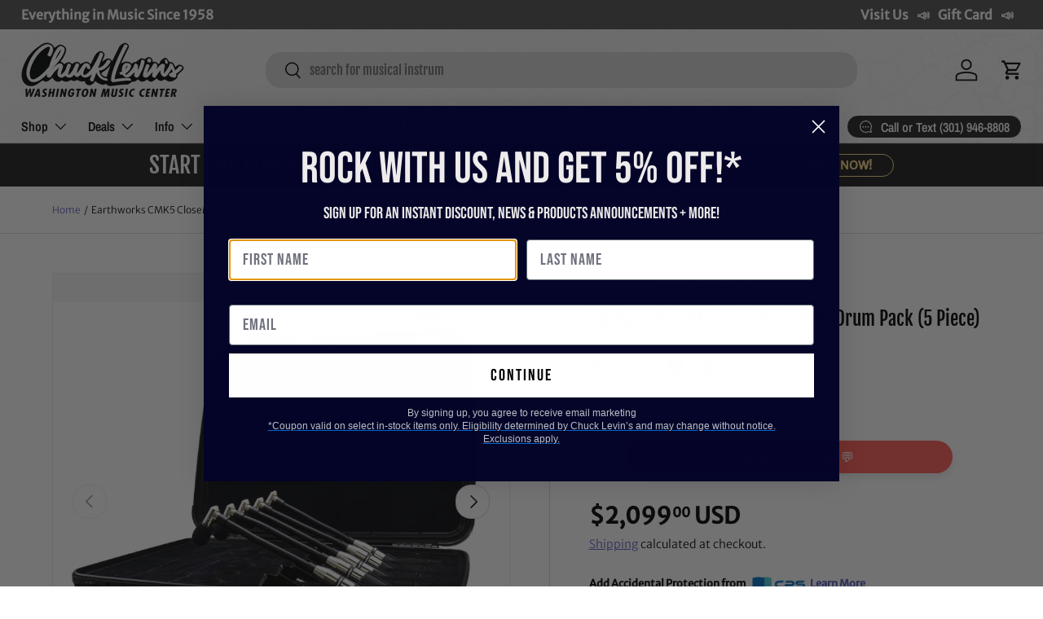

--- FILE ---
content_type: text/html; charset=utf-8
request_url: https://chucklevins.com/products/earthworks-cmk5-closemic-series-drum-pack-5-piece
body_size: 66224
content:
<!doctype html>
<html class="no-js" lang="en" dir="ltr">
<head><meta charset="utf-8">
<meta name="viewport" content="width=device-width,initial-scale=1">
<title>Earthworks CMK5 CloseMic Series Drum Pack (5 Piece) &ndash; Chuck Levin&#39;s Washington Music Center</title><link rel="canonical" href="https://chucklevins.com/products/earthworks-cmk5-closemic-series-drum-pack-5-piece"><link rel="icon" href="//chucklevins.com/cdn/shop/files/CL_FAVICONmusicnote2.png?crop=center&height=48&v=1614928241&width=48" type="image/png">
  <link rel="apple-touch-icon" href="//chucklevins.com/cdn/shop/files/CL_FAVICONmusicnote2.png?crop=center&height=180&v=1614928241&width=180"><meta name="description" content="Capture Crystal Clear, Larger Than Life Drum Sounds With The&amp;nbsp;Earthworks CMK5 CloseMic Series Drum Pack (5 Piece)The Earthworks CMK5 CloseMic&amp;trade; Kit includes five DM20 DrumMic&amp;trade; precision engineered cardioid condenser microphones designed for close miking toms and snare in live performance and studio recording environments.PerformanceWhether onstage or in the studio, the CMK5 captures a drum sound that is larger than life. Onstage the microphones delivers sound so detailed and natural that the sound coming out of the PA sounds like the drummer is right in front of you. For recording, it will reproduce your toms and snare with incredible detail and pristine sound, faithfully reproducing their true character.Its near-perfect cardioid polar pattern is consistent across all frequencies, simplifying mic placement, virtually eliminating phasing issues and ensuring more gain before feedback. The DM20 transient response is lightning fast, handling sharp attacks with ease, while still picking up all of the subtle nuances and softest dynamics of your playing. Even the loudest drummer cannot overload the DM20, which can handle up to 150dB SPL. Construction Designed to withstand the rigors of the road while still delivering the sound quality Earthworks is known for, the DM20 DrumMic&amp;trade; provides the best of both worlds. Capable of withstanding a stray stick hit, the DM20 removes the worry of close miking snare and toms. Its right angle microphone head lets you easily and precisely position the microphone to get the best drum sound. Featuring a stiff yet flexible gooseneck, the microphone will stay putonce you have found its sweet spot.&amp;nbsp;Mounting Included with the CMK4 are five RM1 RimMounts for mounting each DM20 microphone directly on the rim of a snare or toms, eliminating the need for mic stands. Plus, save time on setup and teardown by storing the DM20 with the RM1 still attached in its carrying case.Its near-perfect cardioid polar pattern is consistent acrossall frequencies, simplifying mic placement, virtuallyeliminating phasing issues and ensuring more gain before feedback. The DM20 transient response is lightningfast, handling sharp attacks with ease, while still pickingFrequency response from 50Hz-20kHz captures more detail and dynamics of your playingUltra-fast impulse response makes this microphone ideal for reproducing the full detail of the attack &amp;nbsp;Substantially shorter diaphragm settling time prevents subtle details from being blurred or covered by earlier loud attacks &amp;nbsp;Near-perfect cardioid polar pattern reproduces all specified frequencies uniformly at any position within the pattern &amp;nbsp;With 32dB of rear rejection, it is ideal for live performances or recording environments where there may be bleed from surrounding instruments &amp;nbsp;More gain before feedback150dB SPL ensures the mic will not overload from the loudest of drum attacks &amp;nbsp;The microphone head housing is designed to protect the microphone capsule and withstand a direct hit from a drumstick &amp;nbsp;Flexible but rigid gooseneck that will not move when the drums are hit hard &amp;nbsp;Heavy stainless steel construction is able to withstand the punishment of all touring environments &amp;nbsp;RM1 RimMount&amp;trade; is included for mounting the DM20 on rim of snare or tomsIncludes:4 DM20 Microphones(4)4 RM1 RimMount4 PW1 Foam Windscreen1 Carrying CaseFrequency Response: 50Hz to 20kHz &amp;plusmn;2dB at 6 inches (15cm) &amp;nbsp;Polar Pattern: Cardioid &amp;nbsp;Sensitivity: 8mV/Pa (-42dBV/Pa) &amp;nbsp;Power Requirements: 24-48V Phantom @ 10mA &amp;nbsp;Max Acoustic Input: 150dB SPL &amp;nbsp;Signal-to-Noise Ratio: 74dB A-weighted &amp;nbsp;Output: XLR (pin 2+) &amp;nbsp;Output Impedance: 200&amp;Omega; balanced (between pins 2 &amp;amp; 3) &amp;nbsp;Min Output Load: 1000&amp;Omega; between pins 2 &amp;amp; 3 &amp;nbsp;Noise: 20dB SPL (A weighted) &amp;nbsp;Dimensions L x D: 282mm x 22mm (11.12 x .860 inches) &amp;nbsp;Gooseneck Length: 120mm (4.75 inches) &amp;nbsp;Weight: .55 lb. (.25kg) Manufacturer:&amp;nbsp;EarthworksModel:&amp;nbsp;CMK5SKU:&amp;nbsp;I291507-N-0-WHXAUPC: 827517000442We are Chuck Levin&#39;s Washington Music CenterSince 1958, Chuck Levin’s Washington Music Center has been the trusted destination for musicians and audio professionals across Maryland, Virginia, and Washington, D.C. Family-owned and operated, our legendary music store delivers Everything in Music®—from instruments and recording gear to pro audio, rentals, and repair services.Our team of musicians and industry experts lives and breathes gear, helping you build the perfect setup for your next performance, studio session, or installation. As an authorized dealer for top brands, we also offer our award-winning CHUCKSCLUSIVE line—exclusive, limited-edition instruments and collaborations recognized with the NAMM Top 100 Dealer Innovation Award for redefining what a music retail experience can be.Chuck Levin’s isn’t just a store—it’s a community built by players, engineers, and creators who share a lifelong passion for sound. Stop by our legendary Wheaton, MD showroom or contact us anytime for expert advice, product questions, or the best possible deal on your next piece of gear."><meta property="og:site_name" content="Chuck Levin&#39;s Washington Music Center">
<meta property="og:url" content="https://chucklevins.com/products/earthworks-cmk5-closemic-series-drum-pack-5-piece">
<meta property="og:title" content="Earthworks CMK5 CloseMic Series Drum Pack (5 Piece)">
<meta property="og:type" content="product">
<meta property="og:description" content="Capture Crystal Clear, Larger Than Life Drum Sounds With The&amp;nbsp;Earthworks CMK5 CloseMic Series Drum Pack (5 Piece)The Earthworks CMK5 CloseMic&amp;trade; Kit includes five DM20 DrumMic&amp;trade; precision engineered cardioid condenser microphones designed for close miking toms and snare in live performance and studio recording environments.PerformanceWhether onstage or in the studio, the CMK5 captures a drum sound that is larger than life. Onstage the microphones delivers sound so detailed and natural that the sound coming out of the PA sounds like the drummer is right in front of you. For recording, it will reproduce your toms and snare with incredible detail and pristine sound, faithfully reproducing their true character.Its near-perfect cardioid polar pattern is consistent across all frequencies, simplifying mic placement, virtually eliminating phasing issues and ensuring more gain before feedback. The DM20 transient response is lightning fast, handling sharp attacks with ease, while still picking up all of the subtle nuances and softest dynamics of your playing. Even the loudest drummer cannot overload the DM20, which can handle up to 150dB SPL. Construction Designed to withstand the rigors of the road while still delivering the sound quality Earthworks is known for, the DM20 DrumMic&amp;trade; provides the best of both worlds. Capable of withstanding a stray stick hit, the DM20 removes the worry of close miking snare and toms. Its right angle microphone head lets you easily and precisely position the microphone to get the best drum sound. Featuring a stiff yet flexible gooseneck, the microphone will stay putonce you have found its sweet spot.&amp;nbsp;Mounting Included with the CMK4 are five RM1 RimMounts for mounting each DM20 microphone directly on the rim of a snare or toms, eliminating the need for mic stands. Plus, save time on setup and teardown by storing the DM20 with the RM1 still attached in its carrying case.Its near-perfect cardioid polar pattern is consistent acrossall frequencies, simplifying mic placement, virtuallyeliminating phasing issues and ensuring more gain before feedback. The DM20 transient response is lightningfast, handling sharp attacks with ease, while still pickingFrequency response from 50Hz-20kHz captures more detail and dynamics of your playingUltra-fast impulse response makes this microphone ideal for reproducing the full detail of the attack &amp;nbsp;Substantially shorter diaphragm settling time prevents subtle details from being blurred or covered by earlier loud attacks &amp;nbsp;Near-perfect cardioid polar pattern reproduces all specified frequencies uniformly at any position within the pattern &amp;nbsp;With 32dB of rear rejection, it is ideal for live performances or recording environments where there may be bleed from surrounding instruments &amp;nbsp;More gain before feedback150dB SPL ensures the mic will not overload from the loudest of drum attacks &amp;nbsp;The microphone head housing is designed to protect the microphone capsule and withstand a direct hit from a drumstick &amp;nbsp;Flexible but rigid gooseneck that will not move when the drums are hit hard &amp;nbsp;Heavy stainless steel construction is able to withstand the punishment of all touring environments &amp;nbsp;RM1 RimMount&amp;trade; is included for mounting the DM20 on rim of snare or tomsIncludes:4 DM20 Microphones(4)4 RM1 RimMount4 PW1 Foam Windscreen1 Carrying CaseFrequency Response: 50Hz to 20kHz &amp;plusmn;2dB at 6 inches (15cm) &amp;nbsp;Polar Pattern: Cardioid &amp;nbsp;Sensitivity: 8mV/Pa (-42dBV/Pa) &amp;nbsp;Power Requirements: 24-48V Phantom @ 10mA &amp;nbsp;Max Acoustic Input: 150dB SPL &amp;nbsp;Signal-to-Noise Ratio: 74dB A-weighted &amp;nbsp;Output: XLR (pin 2+) &amp;nbsp;Output Impedance: 200&amp;Omega; balanced (between pins 2 &amp;amp; 3) &amp;nbsp;Min Output Load: 1000&amp;Omega; between pins 2 &amp;amp; 3 &amp;nbsp;Noise: 20dB SPL (A weighted) &amp;nbsp;Dimensions L x D: 282mm x 22mm (11.12 x .860 inches) &amp;nbsp;Gooseneck Length: 120mm (4.75 inches) &amp;nbsp;Weight: .55 lb. (.25kg) Manufacturer:&amp;nbsp;EarthworksModel:&amp;nbsp;CMK5SKU:&amp;nbsp;I291507-N-0-WHXAUPC: 827517000442We are Chuck Levin&#39;s Washington Music CenterSince 1958, Chuck Levin’s Washington Music Center has been the trusted destination for musicians and audio professionals across Maryland, Virginia, and Washington, D.C. Family-owned and operated, our legendary music store delivers Everything in Music®—from instruments and recording gear to pro audio, rentals, and repair services.Our team of musicians and industry experts lives and breathes gear, helping you build the perfect setup for your next performance, studio session, or installation. As an authorized dealer for top brands, we also offer our award-winning CHUCKSCLUSIVE line—exclusive, limited-edition instruments and collaborations recognized with the NAMM Top 100 Dealer Innovation Award for redefining what a music retail experience can be.Chuck Levin’s isn’t just a store—it’s a community built by players, engineers, and creators who share a lifelong passion for sound. Stop by our legendary Wheaton, MD showroom or contact us anytime for expert advice, product questions, or the best possible deal on your next piece of gear."><meta property="og:image" content="http://chucklevins.com/cdn/shop/files/a6d60084-e5fa-4f68-91e1-4bc5cc3942dc.jpg?crop=center&height=1200&v=1739389394&width=1200">
  <meta property="og:image:secure_url" content="https://chucklevins.com/cdn/shop/files/a6d60084-e5fa-4f68-91e1-4bc5cc3942dc.jpg?crop=center&height=1200&v=1739389394&width=1200">
  <meta property="og:image:width" content="1757">
  <meta property="og:image:height" content="1536"><meta property="og:price:amount" content="2,099.00">
  <meta property="og:price:currency" content="USD"><meta name="twitter:card" content="summary_large_image">
<meta name="twitter:title" content="Earthworks CMK5 CloseMic Series Drum Pack (5 Piece)">
<meta name="twitter:description" content="Capture Crystal Clear, Larger Than Life Drum Sounds With The&amp;nbsp;Earthworks CMK5 CloseMic Series Drum Pack (5 Piece)The Earthworks CMK5 CloseMic&amp;trade; Kit includes five DM20 DrumMic&amp;trade; precision engineered cardioid condenser microphones designed for close miking toms and snare in live performance and studio recording environments.PerformanceWhether onstage or in the studio, the CMK5 captures a drum sound that is larger than life. Onstage the microphones delivers sound so detailed and natural that the sound coming out of the PA sounds like the drummer is right in front of you. For recording, it will reproduce your toms and snare with incredible detail and pristine sound, faithfully reproducing their true character.Its near-perfect cardioid polar pattern is consistent across all frequencies, simplifying mic placement, virtually eliminating phasing issues and ensuring more gain before feedback. The DM20 transient response is lightning fast, handling sharp attacks with ease, while still picking up all of the subtle nuances and softest dynamics of your playing. Even the loudest drummer cannot overload the DM20, which can handle up to 150dB SPL. Construction Designed to withstand the rigors of the road while still delivering the sound quality Earthworks is known for, the DM20 DrumMic&amp;trade; provides the best of both worlds. Capable of withstanding a stray stick hit, the DM20 removes the worry of close miking snare and toms. Its right angle microphone head lets you easily and precisely position the microphone to get the best drum sound. Featuring a stiff yet flexible gooseneck, the microphone will stay putonce you have found its sweet spot.&amp;nbsp;Mounting Included with the CMK4 are five RM1 RimMounts for mounting each DM20 microphone directly on the rim of a snare or toms, eliminating the need for mic stands. Plus, save time on setup and teardown by storing the DM20 with the RM1 still attached in its carrying case.Its near-perfect cardioid polar pattern is consistent acrossall frequencies, simplifying mic placement, virtuallyeliminating phasing issues and ensuring more gain before feedback. The DM20 transient response is lightningfast, handling sharp attacks with ease, while still pickingFrequency response from 50Hz-20kHz captures more detail and dynamics of your playingUltra-fast impulse response makes this microphone ideal for reproducing the full detail of the attack &amp;nbsp;Substantially shorter diaphragm settling time prevents subtle details from being blurred or covered by earlier loud attacks &amp;nbsp;Near-perfect cardioid polar pattern reproduces all specified frequencies uniformly at any position within the pattern &amp;nbsp;With 32dB of rear rejection, it is ideal for live performances or recording environments where there may be bleed from surrounding instruments &amp;nbsp;More gain before feedback150dB SPL ensures the mic will not overload from the loudest of drum attacks &amp;nbsp;The microphone head housing is designed to protect the microphone capsule and withstand a direct hit from a drumstick &amp;nbsp;Flexible but rigid gooseneck that will not move when the drums are hit hard &amp;nbsp;Heavy stainless steel construction is able to withstand the punishment of all touring environments &amp;nbsp;RM1 RimMount&amp;trade; is included for mounting the DM20 on rim of snare or tomsIncludes:4 DM20 Microphones(4)4 RM1 RimMount4 PW1 Foam Windscreen1 Carrying CaseFrequency Response: 50Hz to 20kHz &amp;plusmn;2dB at 6 inches (15cm) &amp;nbsp;Polar Pattern: Cardioid &amp;nbsp;Sensitivity: 8mV/Pa (-42dBV/Pa) &amp;nbsp;Power Requirements: 24-48V Phantom @ 10mA &amp;nbsp;Max Acoustic Input: 150dB SPL &amp;nbsp;Signal-to-Noise Ratio: 74dB A-weighted &amp;nbsp;Output: XLR (pin 2+) &amp;nbsp;Output Impedance: 200&amp;Omega; balanced (between pins 2 &amp;amp; 3) &amp;nbsp;Min Output Load: 1000&amp;Omega; between pins 2 &amp;amp; 3 &amp;nbsp;Noise: 20dB SPL (A weighted) &amp;nbsp;Dimensions L x D: 282mm x 22mm (11.12 x .860 inches) &amp;nbsp;Gooseneck Length: 120mm (4.75 inches) &amp;nbsp;Weight: .55 lb. (.25kg) Manufacturer:&amp;nbsp;EarthworksModel:&amp;nbsp;CMK5SKU:&amp;nbsp;I291507-N-0-WHXAUPC: 827517000442We are Chuck Levin&#39;s Washington Music CenterSince 1958, Chuck Levin’s Washington Music Center has been the trusted destination for musicians and audio professionals across Maryland, Virginia, and Washington, D.C. Family-owned and operated, our legendary music store delivers Everything in Music®—from instruments and recording gear to pro audio, rentals, and repair services.Our team of musicians and industry experts lives and breathes gear, helping you build the perfect setup for your next performance, studio session, or installation. As an authorized dealer for top brands, we also offer our award-winning CHUCKSCLUSIVE line—exclusive, limited-edition instruments and collaborations recognized with the NAMM Top 100 Dealer Innovation Award for redefining what a music retail experience can be.Chuck Levin’s isn’t just a store—it’s a community built by players, engineers, and creators who share a lifelong passion for sound. Stop by our legendary Wheaton, MD showroom or contact us anytime for expert advice, product questions, or the best possible deal on your next piece of gear.">
<link rel="canonical" href="https://chucklevins.com/products/earthworks-cmk5-closemic-series-drum-pack-5-piece"><meta name="description" content="Capture Crystal Clear, Larger Than Life Drum Sounds With The&amp;nbsp;Earthworks CMK5 CloseMic Series Drum Pack (5 Piece)The Earthworks CMK5 CloseMic&amp;trade;..."><meta name="robots" content="index,follow"><meta property="og:url" content="https://chucklevins.com/products/earthworks-cmk5-closemic-series-drum-pack-5-piece">
  <meta name="twitter:card" content="summary_large_image"><script type="application/ld+json">
  {
    "@context": "https://schema.org",
    "@type": "Product",
    "@id": "https:\/\/chucklevins.com\/products\/earthworks-cmk5-closemic-series-drum-pack-5-piece#product",
    "name": "Earthworks CMK5 CloseMic Series Drum Pack (5 Piece)",
    "description": "Capture Crystal Clear, Larger Than Life Drum Sounds With The\u0026nbsp;Earthworks CMK5 CloseMic Series Drum Pack (5 Piece)The Earthworks CMK5 CloseMic\u0026trade;...",
    "url": "https:\/\/chucklevins.com\/products\/earthworks-cmk5-closemic-series-drum-pack-5-piece",
    "image": [Liquid error (layout/theme line 75): invalid url input,
Liquid error (layout/theme line 75): invalid url input,
Liquid error (layout/theme line 75): invalid url input
],
    "sku": "I291507-N",
    "mpn": "CMK5",
    "brand": { "@type": "Brand", "name": "Earthworks" },
    "offers": [{
          "@type": "Offer",
          "sku": "I291507-N",
          "url": "https:\/\/chucklevins.com\/products\/earthworks-cmk5-closemic-series-drum-pack-5-piece?variant=32351192285247",
          "price": "2099.00",
          "priceCurrency": "USD",
          "availability": "https://schema.org/OutOfStock",
          "itemCondition": "https://schema.org/NewCondition",
          "seller": { "@type": "Organization", "name": "Chuck Levin\u0026#39;s Washington Music Center" },
          "shippingDetails": {
            "@type": "OfferShippingDetails",
            "shippingRate": { "@type": "MonetaryAmount", "value": "44.43", "currency": "USD" }
          }, "gtin12": "827517000442"}
]
  }
  </script><script type="application/ld+json">
  {
    "@context": "https://schema.org",
    "@type": "BreadcrumbList",
    "itemListElement": [
      { "@type": "ListItem", "position": 1, "name": "Home", "item": "https:\/\/chucklevins.com" },
      { "@type": "ListItem", "position": 2, "name": "All Products", "item": "https:\/\/chucklevins.com\/collections\/all" },
      { "@type": "ListItem", "position": 3, "name": "Earthworks CMK5 CloseMic Series Drum Pack (5 Piece)", "item": "https:\/\/chucklevins.com\/products\/earthworks-cmk5-closemic-series-drum-pack-5-piece" }
    ]
  }
  </script><link rel="preload" href="//chucklevins.com/cdn/shop/t/119/assets/main.css?v=81340212704333007851733853632" as="style"><style data-shopify>
@font-face {
  font-family: "Merriweather Sans";
  font-weight: 300;
  font-style: normal;
  font-display: swap;
  src: url("//chucklevins.com/cdn/fonts/merriweather_sans/merriweathersans_n3.dccd787a2e91a6677bf3859075caa71ae6711c4b.woff2") format("woff2"),
       url("//chucklevins.com/cdn/fonts/merriweather_sans/merriweathersans_n3.82d4053d37d71edf7c106cf4e35b8adadc5032bc.woff") format("woff");
}
@font-face {
  font-family: "Merriweather Sans";
  font-weight: 400;
  font-style: normal;
  font-display: swap;
  src: url("//chucklevins.com/cdn/fonts/merriweather_sans/merriweathersans_n4.e8e76a1153621bf13c455f7c4cac15f9e7a555b4.woff2") format("woff2"),
       url("//chucklevins.com/cdn/fonts/merriweather_sans/merriweathersans_n4.0832d7fb8eff5d83b883571b5fd79bbe1a28a988.woff") format("woff");
}
@font-face {
  font-family: "Merriweather Sans";
  font-weight: 300;
  font-style: italic;
  font-display: swap;
  src: url("//chucklevins.com/cdn/fonts/merriweather_sans/merriweathersans_i3.d4301bbecc97f42b66f490adbc33683d98c86fe5.woff2") format("woff2"),
       url("//chucklevins.com/cdn/fonts/merriweather_sans/merriweathersans_i3.c4b5ab7ff84e77545b70be30ae1cd47d9f7aa438.woff") format("woff");
}
@font-face {
  font-family: "Merriweather Sans";
  font-weight: 400;
  font-style: italic;
  font-display: swap;
  src: url("//chucklevins.com/cdn/fonts/merriweather_sans/merriweathersans_i4.99d306e41d8ba3564f0bfd3e402e1dcca1cd703f.woff2") format("woff2"),
       url("//chucklevins.com/cdn/fonts/merriweather_sans/merriweathersans_i4.b2a57ee387598e8e4fcd63044ba1af6adad66518.woff") format("woff");
}
@font-face {
  font-family: "Fjalla One";
  font-weight: 400;
  font-style: normal;
  font-display: swap;
  src: url("//chucklevins.com/cdn/fonts/fjalla_one/fjallaone_n4.262edaf1abaf5ed669f7ecd26fc3e24707a0ad85.woff2") format("woff2"),
       url("//chucklevins.com/cdn/fonts/fjalla_one/fjallaone_n4.f67f40342efd2b34cae019d50b4b5c4da6fc5da7.woff") format("woff");
}
@font-face {
  font-family: "Archivo Narrow";
  font-weight: 600;
  font-style: normal;
  font-display: swap;
  src: url("//chucklevins.com/cdn/fonts/archivo_narrow/archivonarrow_n6.39db873f9e4e9c8ab7083354b267ce7500b7ee9e.woff2") format("woff2"),
       url("//chucklevins.com/cdn/fonts/archivo_narrow/archivonarrow_n6.997d285d710a777a602467368cc2fbd11a20033e.woff") format("woff");
}
:root {
      --bg-color: 255 255 255 / 1.0;
      --bg-color-og: 255 255 255 / 1.0;
      --heading-color: 0 0 0;
      --text-color: 0 0 0;
      --text-color-og: 0 0 0;
      --scrollbar-color: 0 0 0;
      --link-color: 90 92 193;
      --link-color-og: 90 92 193;
      --star-color: 255 241 28;--swatch-border-color-default: 204 204 204;
        --swatch-border-color-active: 128 128 128;
        --swatch-card-size: 24px;
        --swatch-variant-picker-size: 64px;--color-scheme-1-bg: 29 29 29 / 1.0;
      --color-scheme-1-grad: ;
      --color-scheme-1-heading: 255 255 255;
      --color-scheme-1-text: 255 217 140;
      --color-scheme-1-btn-bg: 255 217 140;
      --color-scheme-1-btn-text: 29 29 29;
      --color-scheme-1-btn-bg-hover: 224 195 135;--color-scheme-2-bg: 255 217 140 / 1.0;
      --color-scheme-2-grad: ;
      --color-scheme-2-heading: 29 29 29;
      --color-scheme-2-text: 0 0 0;
      --color-scheme-2-btn-bg: 44 42 42;
      --color-scheme-2-btn-text: 255 217 140;
      --color-scheme-2-btn-bg-hover: 85 76 64;--color-scheme-3-bg: 244 244 244 / 1.0;
      --color-scheme-3-grad: ;
      --color-scheme-3-heading: 29 29 29;
      --color-scheme-3-text: 29 29 29;
      --color-scheme-3-btn-bg: 190 0 0;
      --color-scheme-3-btn-text: 255 255 255;
      --color-scheme-3-btn-bg-hover: 213 40 40;

      --drawer-bg-color: 255 255 255 / 1.0;
      --drawer-text-color: 42 43 42;

      --panel-bg-color: 244 244 244 / 1.0;
      --panel-heading-color: 42 43 42;
      --panel-text-color: 42 43 42;

      --in-stock-text-color: 44 126 63;
      --low-stock-text-color: 210 134 26;
      --very-low-stock-text-color: 180 12 28;
      --no-stock-text-color: 119 119 119;
      --no-stock-backordered-text-color: 119 119 119;

      --error-bg-color: 252 237 238;
      --error-text-color: 180 12 28;
      --success-bg-color: 232 246 234;
      --success-text-color: 44 126 63;
      --info-bg-color: 228 237 250;
      --info-text-color: 26 102 210;

      --heading-font-family: "Fjalla One", sans-serif;
      --heading-font-style: normal;
      --heading-font-weight: 400;
      --heading-scale-start: 4;

      --navigation-font-family: "Archivo Narrow", sans-serif;
      --navigation-font-style: normal;
      --navigation-font-weight: 600;--heading-text-transform: none;
--subheading-text-transform: none;
      --body-font-family: "Merriweather Sans", sans-serif;
      --body-font-style: normal;
      --body-font-weight: 300;
      --body-font-size: 16;

      --section-gap: 32;
      --heading-gap: calc(8 * var(--space-unit));--grid-column-gap: 20px;--btn-bg-color: 29 29 29;
      --btn-bg-hover-color: 71 71 71;
      --btn-text-color: 255 255 255;
      --btn-bg-color-og: 29 29 29;
      --btn-text-color-og: 255 255 255;
      --btn-alt-bg-color: 255 217 140;
      --btn-alt-bg-alpha: 1.0;
      --btn-alt-text-color: 29 29 29;
      --btn-border-width: 1px;
      --btn-padding-y: 12px;

      
      --btn-border-radius: 19px;
      

      --btn-lg-border-radius: 50%;
      --btn-icon-border-radius: 50%;
      --input-with-btn-inner-radius: var(--btn-border-radius);
      --btn-text-transform: uppercase;

      --input-bg-color: 255 255 255 / 1.0;
      --input-text-color: 0 0 0;
      --input-border-width: 1px;
      --input-border-radius: 18px;
      --textarea-border-radius: 12px;
      --input-border-radius: 19px;
      --input-bg-color-diff-3: #f7f7f7;
      --input-bg-color-diff-6: #f0f0f0;

      --modal-border-radius: 16px;
      --modal-overlay-color: 0 0 0;
      --modal-overlay-opacity: 0.4;
      --drawer-border-radius: 16px;
      --overlay-border-radius: 0px;

      --custom-label-bg-color: 13 44 84;
      --custom-label-text-color: 255 255 255;--sold-out-label-bg-color: 42 43 42;
      --sold-out-label-text-color: 255 255 255;--preorder-label-bg-color: 0 166 237;
      --preorder-label-text-color: 255 255 255;

      --collection-label-color: 0 126 18;

      --page-width: 1320px;
      --gutter-sm: 20px;
      --gutter-md: 32px;
      --gutter-lg: 64px;

      --payment-terms-bg-color: #ffffff;

      --coll-card-bg-color: #ffffff;
      --coll-card-border-color: #f2f2f2;

      --card-highlight-bg-color: #F9F9F9;
      --card-highlight-text-color: 85 85 85;
      --card-highlight-border-color: #E1E1E1;--card-bg-color: #ffffff;
      --card-text-color: 38 38 43;
      --card-border-color: #f2f2f2;

      --reading-width: 48em;
    }

    @media (max-width: 769px) {
      :root {
        --reading-width: 36em;
      }
    }
  </style><link rel="stylesheet" href="//chucklevins.com/cdn/shop/t/119/assets/main.css?v=81340212704333007851733853632">
  <script src="//chucklevins.com/cdn/shop/t/119/assets/main.js?v=76476094356780495751730314228" defer="defer"></script><link rel="preload" href="//chucklevins.com/cdn/fonts/merriweather_sans/merriweathersans_n3.dccd787a2e91a6677bf3859075caa71ae6711c4b.woff2" as="font" type="font/woff2" crossorigin fetchpriority="high"><link rel="preload" href="//chucklevins.com/cdn/fonts/fjalla_one/fjallaone_n4.262edaf1abaf5ed669f7ecd26fc3e24707a0ad85.woff2" as="font" type="font/woff2" crossorigin fetchpriority="high"><script>window.performance && window.performance.mark && window.performance.mark('shopify.content_for_header.start');</script><meta name="google-site-verification" content="cyvXMdg54xYB-9ISs9e3vF_9NiuoiVua1LS922r7k5A">
<meta id="shopify-digital-wallet" name="shopify-digital-wallet" content="/26809729087/digital_wallets/dialog">
<meta name="shopify-checkout-api-token" content="4e5325018f7989b2ca340db85a090cfa">
<meta id="in-context-paypal-metadata" data-shop-id="26809729087" data-venmo-supported="false" data-environment="production" data-locale="en_US" data-paypal-v4="true" data-currency="USD">
<link rel="alternate" type="application/json+oembed" href="https://chucklevins.com/products/earthworks-cmk5-closemic-series-drum-pack-5-piece.oembed">
<script async="async" src="/checkouts/internal/preloads.js?locale=en-US"></script>
<link rel="preconnect" href="https://shop.app" crossorigin="anonymous">
<script async="async" src="https://shop.app/checkouts/internal/preloads.js?locale=en-US&shop_id=26809729087" crossorigin="anonymous"></script>
<script id="apple-pay-shop-capabilities" type="application/json">{"shopId":26809729087,"countryCode":"US","currencyCode":"USD","merchantCapabilities":["supports3DS"],"merchantId":"gid:\/\/shopify\/Shop\/26809729087","merchantName":"Chuck Levin's Washington Music Center","requiredBillingContactFields":["postalAddress","email","phone"],"requiredShippingContactFields":["postalAddress","email","phone"],"shippingType":"shipping","supportedNetworks":["visa","masterCard","amex","discover","elo","jcb"],"total":{"type":"pending","label":"Chuck Levin's Washington Music Center","amount":"1.00"},"shopifyPaymentsEnabled":true,"supportsSubscriptions":true}</script>
<script id="shopify-features" type="application/json">{"accessToken":"4e5325018f7989b2ca340db85a090cfa","betas":["rich-media-storefront-analytics"],"domain":"chucklevins.com","predictiveSearch":true,"shopId":26809729087,"locale":"en"}</script>
<script>var Shopify = Shopify || {};
Shopify.shop = "chucklevinsstore.myshopify.com";
Shopify.locale = "en";
Shopify.currency = {"active":"USD","rate":"1.0"};
Shopify.country = "US";
Shopify.theme = {"name":"Copy of Enterprise","id":127972900927,"schema_name":"Enterprise","schema_version":"1.6.1","theme_store_id":1657,"role":"main"};
Shopify.theme.handle = "null";
Shopify.theme.style = {"id":null,"handle":null};
Shopify.cdnHost = "chucklevins.com/cdn";
Shopify.routes = Shopify.routes || {};
Shopify.routes.root = "/";</script>
<script type="module">!function(o){(o.Shopify=o.Shopify||{}).modules=!0}(window);</script>
<script>!function(o){function n(){var o=[];function n(){o.push(Array.prototype.slice.apply(arguments))}return n.q=o,n}var t=o.Shopify=o.Shopify||{};t.loadFeatures=n(),t.autoloadFeatures=n()}(window);</script>
<script>
  window.ShopifyPay = window.ShopifyPay || {};
  window.ShopifyPay.apiHost = "shop.app\/pay";
  window.ShopifyPay.redirectState = null;
</script>
<script id="shop-js-analytics" type="application/json">{"pageType":"product"}</script>
<script defer="defer" async type="module" src="//chucklevins.com/cdn/shopifycloud/shop-js/modules/v2/client.init-shop-cart-sync_BdyHc3Nr.en.esm.js"></script>
<script defer="defer" async type="module" src="//chucklevins.com/cdn/shopifycloud/shop-js/modules/v2/chunk.common_Daul8nwZ.esm.js"></script>
<script type="module">
  await import("//chucklevins.com/cdn/shopifycloud/shop-js/modules/v2/client.init-shop-cart-sync_BdyHc3Nr.en.esm.js");
await import("//chucklevins.com/cdn/shopifycloud/shop-js/modules/v2/chunk.common_Daul8nwZ.esm.js");

  window.Shopify.SignInWithShop?.initShopCartSync?.({"fedCMEnabled":true,"windoidEnabled":true});

</script>
<script defer="defer" async type="module" src="//chucklevins.com/cdn/shopifycloud/shop-js/modules/v2/client.payment-terms_MV4M3zvL.en.esm.js"></script>
<script defer="defer" async type="module" src="//chucklevins.com/cdn/shopifycloud/shop-js/modules/v2/chunk.common_Daul8nwZ.esm.js"></script>
<script defer="defer" async type="module" src="//chucklevins.com/cdn/shopifycloud/shop-js/modules/v2/chunk.modal_CQq8HTM6.esm.js"></script>
<script type="module">
  await import("//chucklevins.com/cdn/shopifycloud/shop-js/modules/v2/client.payment-terms_MV4M3zvL.en.esm.js");
await import("//chucklevins.com/cdn/shopifycloud/shop-js/modules/v2/chunk.common_Daul8nwZ.esm.js");
await import("//chucklevins.com/cdn/shopifycloud/shop-js/modules/v2/chunk.modal_CQq8HTM6.esm.js");

  
</script>
<script>
  window.Shopify = window.Shopify || {};
  if (!window.Shopify.featureAssets) window.Shopify.featureAssets = {};
  window.Shopify.featureAssets['shop-js'] = {"shop-cart-sync":["modules/v2/client.shop-cart-sync_QYOiDySF.en.esm.js","modules/v2/chunk.common_Daul8nwZ.esm.js"],"init-fed-cm":["modules/v2/client.init-fed-cm_DchLp9rc.en.esm.js","modules/v2/chunk.common_Daul8nwZ.esm.js"],"shop-button":["modules/v2/client.shop-button_OV7bAJc5.en.esm.js","modules/v2/chunk.common_Daul8nwZ.esm.js"],"init-windoid":["modules/v2/client.init-windoid_DwxFKQ8e.en.esm.js","modules/v2/chunk.common_Daul8nwZ.esm.js"],"shop-cash-offers":["modules/v2/client.shop-cash-offers_DWtL6Bq3.en.esm.js","modules/v2/chunk.common_Daul8nwZ.esm.js","modules/v2/chunk.modal_CQq8HTM6.esm.js"],"shop-toast-manager":["modules/v2/client.shop-toast-manager_CX9r1SjA.en.esm.js","modules/v2/chunk.common_Daul8nwZ.esm.js"],"init-shop-email-lookup-coordinator":["modules/v2/client.init-shop-email-lookup-coordinator_UhKnw74l.en.esm.js","modules/v2/chunk.common_Daul8nwZ.esm.js"],"pay-button":["modules/v2/client.pay-button_DzxNnLDY.en.esm.js","modules/v2/chunk.common_Daul8nwZ.esm.js"],"avatar":["modules/v2/client.avatar_BTnouDA3.en.esm.js"],"init-shop-cart-sync":["modules/v2/client.init-shop-cart-sync_BdyHc3Nr.en.esm.js","modules/v2/chunk.common_Daul8nwZ.esm.js"],"shop-login-button":["modules/v2/client.shop-login-button_D8B466_1.en.esm.js","modules/v2/chunk.common_Daul8nwZ.esm.js","modules/v2/chunk.modal_CQq8HTM6.esm.js"],"init-customer-accounts-sign-up":["modules/v2/client.init-customer-accounts-sign-up_C8fpPm4i.en.esm.js","modules/v2/client.shop-login-button_D8B466_1.en.esm.js","modules/v2/chunk.common_Daul8nwZ.esm.js","modules/v2/chunk.modal_CQq8HTM6.esm.js"],"init-shop-for-new-customer-accounts":["modules/v2/client.init-shop-for-new-customer-accounts_CVTO0Ztu.en.esm.js","modules/v2/client.shop-login-button_D8B466_1.en.esm.js","modules/v2/chunk.common_Daul8nwZ.esm.js","modules/v2/chunk.modal_CQq8HTM6.esm.js"],"init-customer-accounts":["modules/v2/client.init-customer-accounts_dRgKMfrE.en.esm.js","modules/v2/client.shop-login-button_D8B466_1.en.esm.js","modules/v2/chunk.common_Daul8nwZ.esm.js","modules/v2/chunk.modal_CQq8HTM6.esm.js"],"shop-follow-button":["modules/v2/client.shop-follow-button_CkZpjEct.en.esm.js","modules/v2/chunk.common_Daul8nwZ.esm.js","modules/v2/chunk.modal_CQq8HTM6.esm.js"],"lead-capture":["modules/v2/client.lead-capture_BntHBhfp.en.esm.js","modules/v2/chunk.common_Daul8nwZ.esm.js","modules/v2/chunk.modal_CQq8HTM6.esm.js"],"checkout-modal":["modules/v2/client.checkout-modal_CfxcYbTm.en.esm.js","modules/v2/chunk.common_Daul8nwZ.esm.js","modules/v2/chunk.modal_CQq8HTM6.esm.js"],"shop-login":["modules/v2/client.shop-login_Da4GZ2H6.en.esm.js","modules/v2/chunk.common_Daul8nwZ.esm.js","modules/v2/chunk.modal_CQq8HTM6.esm.js"],"payment-terms":["modules/v2/client.payment-terms_MV4M3zvL.en.esm.js","modules/v2/chunk.common_Daul8nwZ.esm.js","modules/v2/chunk.modal_CQq8HTM6.esm.js"]};
</script>
<script>(function() {
  var isLoaded = false;
  function asyncLoad() {
    if (isLoaded) return;
    isLoaded = true;
    var urls = ["https:\/\/cdn-scripts.signifyd.com\/shopify\/script-tag.js?shop=chucklevinsstore.myshopify.com","\/\/cdn.shopify.com\/proxy\/a958bade341848855ea602edcfe32cd749b723f79bcce3ae4237ae06b5fee8e4\/form.nerdy-apps.com\/build\/nerdy_form_widget.bee96d44.js?shop=chucklevinsstore.myshopify.com\u0026sp-cache-control=cHVibGljLCBtYXgtYWdlPTkwMA","https:\/\/seo.apps.avada.io\/avada-seo-installed.js?shop=chucklevinsstore.myshopify.com","https:\/\/app.cpscentral.com\/admside\/js\/Shopify_App\/shopify.js?shop=chucklevinsstore.myshopify.com","https:\/\/app.cpscentral.com\/admside\/js\/Shopify_App\/shopify_cart.js?shop=chucklevinsstore.myshopify.com","\/\/cdn.shopify.com\/proxy\/f778d2cf9120dce14917bed497115867ad89934c8e1db4e34c306bf350879d97\/static.cdn.printful.com\/static\/js\/external\/shopify-product-customizer.js?v=0.28\u0026shop=chucklevinsstore.myshopify.com\u0026sp-cache-control=cHVibGljLCBtYXgtYWdlPTkwMA","https:\/\/static.klaviyo.com\/onsite\/js\/klaviyo.js?company_id=WrEraQ\u0026shop=chucklevinsstore.myshopify.com","https:\/\/static.klaviyo.com\/onsite\/js\/klaviyo.js?company_id=WrEraQ\u0026shop=chucklevinsstore.myshopify.com","https:\/\/cdn-app.sealsubscriptions.com\/shopify\/public\/js\/sealsubscriptions.js?shop=chucklevinsstore.myshopify.com","https:\/\/searchanise-ef84.kxcdn.com\/widgets\/shopify\/init.js?a=5E8a9N1C9m\u0026shop=chucklevinsstore.myshopify.com","https:\/\/sdk.postscript.io\/sdk-script-loader.bundle.js?shopId=738129\u0026shop=chucklevinsstore.myshopify.com"];
    for (var i = 0; i < urls.length; i++) {
      var s = document.createElement('script');
      s.type = 'text/javascript';
      s.async = true;
      s.src = urls[i];
      var x = document.getElementsByTagName('script')[0];
      x.parentNode.insertBefore(s, x);
    }
  };
  if(window.attachEvent) {
    window.attachEvent('onload', asyncLoad);
  } else {
    window.addEventListener('load', asyncLoad, false);
  }
})();</script>
<script id="__st">var __st={"a":26809729087,"offset":-18000,"reqid":"b5376232-058a-42af-9274-677e5571d475-1769030386","pageurl":"chucklevins.com\/products\/earthworks-cmk5-closemic-series-drum-pack-5-piece","u":"d3eca050fc9d","p":"product","rtyp":"product","rid":4610997321791};</script>
<script>window.ShopifyPaypalV4VisibilityTracking = true;</script>
<script id="captcha-bootstrap">!function(){'use strict';const t='contact',e='account',n='new_comment',o=[[t,t],['blogs',n],['comments',n],[t,'customer']],c=[[e,'customer_login'],[e,'guest_login'],[e,'recover_customer_password'],[e,'create_customer']],r=t=>t.map((([t,e])=>`form[action*='/${t}']:not([data-nocaptcha='true']) input[name='form_type'][value='${e}']`)).join(','),a=t=>()=>t?[...document.querySelectorAll(t)].map((t=>t.form)):[];function s(){const t=[...o],e=r(t);return a(e)}const i='password',u='form_key',d=['recaptcha-v3-token','g-recaptcha-response','h-captcha-response',i],f=()=>{try{return window.sessionStorage}catch{return}},m='__shopify_v',_=t=>t.elements[u];function p(t,e,n=!1){try{const o=window.sessionStorage,c=JSON.parse(o.getItem(e)),{data:r}=function(t){const{data:e,action:n}=t;return t[m]||n?{data:e,action:n}:{data:t,action:n}}(c);for(const[e,n]of Object.entries(r))t.elements[e]&&(t.elements[e].value=n);n&&o.removeItem(e)}catch(o){console.error('form repopulation failed',{error:o})}}const l='form_type',E='cptcha';function T(t){t.dataset[E]=!0}const w=window,h=w.document,L='Shopify',v='ce_forms',y='captcha';let A=!1;((t,e)=>{const n=(g='f06e6c50-85a8-45c8-87d0-21a2b65856fe',I='https://cdn.shopify.com/shopifycloud/storefront-forms-hcaptcha/ce_storefront_forms_captcha_hcaptcha.v1.5.2.iife.js',D={infoText:'Protected by hCaptcha',privacyText:'Privacy',termsText:'Terms'},(t,e,n)=>{const o=w[L][v],c=o.bindForm;if(c)return c(t,g,e,D).then(n);var r;o.q.push([[t,g,e,D],n]),r=I,A||(h.body.append(Object.assign(h.createElement('script'),{id:'captcha-provider',async:!0,src:r})),A=!0)});var g,I,D;w[L]=w[L]||{},w[L][v]=w[L][v]||{},w[L][v].q=[],w[L][y]=w[L][y]||{},w[L][y].protect=function(t,e){n(t,void 0,e),T(t)},Object.freeze(w[L][y]),function(t,e,n,w,h,L){const[v,y,A,g]=function(t,e,n){const i=e?o:[],u=t?c:[],d=[...i,...u],f=r(d),m=r(i),_=r(d.filter((([t,e])=>n.includes(e))));return[a(f),a(m),a(_),s()]}(w,h,L),I=t=>{const e=t.target;return e instanceof HTMLFormElement?e:e&&e.form},D=t=>v().includes(t);t.addEventListener('submit',(t=>{const e=I(t);if(!e)return;const n=D(e)&&!e.dataset.hcaptchaBound&&!e.dataset.recaptchaBound,o=_(e),c=g().includes(e)&&(!o||!o.value);(n||c)&&t.preventDefault(),c&&!n&&(function(t){try{if(!f())return;!function(t){const e=f();if(!e)return;const n=_(t);if(!n)return;const o=n.value;o&&e.removeItem(o)}(t);const e=Array.from(Array(32),(()=>Math.random().toString(36)[2])).join('');!function(t,e){_(t)||t.append(Object.assign(document.createElement('input'),{type:'hidden',name:u})),t.elements[u].value=e}(t,e),function(t,e){const n=f();if(!n)return;const o=[...t.querySelectorAll(`input[type='${i}']`)].map((({name:t})=>t)),c=[...d,...o],r={};for(const[a,s]of new FormData(t).entries())c.includes(a)||(r[a]=s);n.setItem(e,JSON.stringify({[m]:1,action:t.action,data:r}))}(t,e)}catch(e){console.error('failed to persist form',e)}}(e),e.submit())}));const S=(t,e)=>{t&&!t.dataset[E]&&(n(t,e.some((e=>e===t))),T(t))};for(const o of['focusin','change'])t.addEventListener(o,(t=>{const e=I(t);D(e)&&S(e,y())}));const B=e.get('form_key'),M=e.get(l),P=B&&M;t.addEventListener('DOMContentLoaded',(()=>{const t=y();if(P)for(const e of t)e.elements[l].value===M&&p(e,B);[...new Set([...A(),...v().filter((t=>'true'===t.dataset.shopifyCaptcha))])].forEach((e=>S(e,t)))}))}(h,new URLSearchParams(w.location.search),n,t,e,['guest_login'])})(!0,!0)}();</script>
<script integrity="sha256-4kQ18oKyAcykRKYeNunJcIwy7WH5gtpwJnB7kiuLZ1E=" data-source-attribution="shopify.loadfeatures" defer="defer" src="//chucklevins.com/cdn/shopifycloud/storefront/assets/storefront/load_feature-a0a9edcb.js" crossorigin="anonymous"></script>
<script crossorigin="anonymous" defer="defer" src="//chucklevins.com/cdn/shopifycloud/storefront/assets/shopify_pay/storefront-65b4c6d7.js?v=20250812"></script>
<script data-source-attribution="shopify.dynamic_checkout.dynamic.init">var Shopify=Shopify||{};Shopify.PaymentButton=Shopify.PaymentButton||{isStorefrontPortableWallets:!0,init:function(){window.Shopify.PaymentButton.init=function(){};var t=document.createElement("script");t.src="https://chucklevins.com/cdn/shopifycloud/portable-wallets/latest/portable-wallets.en.js",t.type="module",document.head.appendChild(t)}};
</script>
<script data-source-attribution="shopify.dynamic_checkout.buyer_consent">
  function portableWalletsHideBuyerConsent(e){var t=document.getElementById("shopify-buyer-consent"),n=document.getElementById("shopify-subscription-policy-button");t&&n&&(t.classList.add("hidden"),t.setAttribute("aria-hidden","true"),n.removeEventListener("click",e))}function portableWalletsShowBuyerConsent(e){var t=document.getElementById("shopify-buyer-consent"),n=document.getElementById("shopify-subscription-policy-button");t&&n&&(t.classList.remove("hidden"),t.removeAttribute("aria-hidden"),n.addEventListener("click",e))}window.Shopify?.PaymentButton&&(window.Shopify.PaymentButton.hideBuyerConsent=portableWalletsHideBuyerConsent,window.Shopify.PaymentButton.showBuyerConsent=portableWalletsShowBuyerConsent);
</script>
<script data-source-attribution="shopify.dynamic_checkout.cart.bootstrap">document.addEventListener("DOMContentLoaded",(function(){function t(){return document.querySelector("shopify-accelerated-checkout-cart, shopify-accelerated-checkout")}if(t())Shopify.PaymentButton.init();else{new MutationObserver((function(e,n){t()&&(Shopify.PaymentButton.init(),n.disconnect())})).observe(document.body,{childList:!0,subtree:!0})}}));
</script>
<script id='scb4127' type='text/javascript' async='' src='https://chucklevins.com/cdn/shopifycloud/privacy-banner/storefront-banner.js'></script><link id="shopify-accelerated-checkout-styles" rel="stylesheet" media="screen" href="https://chucklevins.com/cdn/shopifycloud/portable-wallets/latest/accelerated-checkout-backwards-compat.css" crossorigin="anonymous">
<style id="shopify-accelerated-checkout-cart">
        #shopify-buyer-consent {
  margin-top: 1em;
  display: inline-block;
  width: 100%;
}

#shopify-buyer-consent.hidden {
  display: none;
}

#shopify-subscription-policy-button {
  background: none;
  border: none;
  padding: 0;
  text-decoration: underline;
  font-size: inherit;
  cursor: pointer;
}

#shopify-subscription-policy-button::before {
  box-shadow: none;
}

      </style>
<script id="sections-script" data-sections="header,footer" defer="defer" src="//chucklevins.com/cdn/shop/t/119/compiled_assets/scripts.js?v=50343"></script>
<script>window.performance && window.performance.mark && window.performance.mark('shopify.content_for_header.end');</script>


  <script>document.documentElement.className = document.documentElement.className.replace('no-js', 'js');</script><!-- CC Custom Head Start --><!-- CC Custom Head End --><!-- BEGIN MerchantWidget Code -->

<script id='merchantWidgetScript' src="https://www.gstatic.com/shopping/merchant/merchantwidget.js" defer></script>

<script type="text/javascript">

  merchantWidgetScript.addEventListener('load', function () {

    merchantwidget.start({

      position: 'LEFT_BOTTOM',

      sideMargin: 21,

      bottomMargin: 33,

      mobileSideMargin: 11,

      mobileBottomMargin: 19

    });

  });

</script>

<!-- END MerchantWidget Code -->


  
<!-- BEGIN app block: shopify://apps/gp-json-ld-schema/blocks/gropulse-rich-snippets/067179e8-363f-48e1-8ee4-5891cda502fa -->

















<script type="application/ld+json" id="gropulse_rich_snippets_product_page" class="gropulse-rich-snippets-schema">
       {
         "@context": "https://schema.org",
         "@type": "Product",
         "category": "Audio>Microphones>Drum Microphone Bundles",
         "url": "https:\/\/chucklevins.com\/products\/earthworks-cmk5-closemic-series-drum-pack-5-piece",
         "description": "\nCapture Crystal Clear, Larger Than Life Drum Sounds With The\u0026nbsp;Earthworks CMK5 CloseMic Series Drum Pack (5 Piece)The Earthworks CMK5 CloseMic\u0026trade; Kit includes five DM20 DrumMic\u0026trade; precision engineered cardioid condenser microphones designed for close miking toms and snare in live performance and studio recording environments.PerformanceWhether onstage or in the studio, the CMK5 captures a drum sound that is larger than life. Onstage the microphones delivers sound so detailed and natural that the sound coming out of the PA sounds like the drummer is right in front of you. For recording, it will reproduce your toms and snare with incredible detail and pristine sound, faithfully reproducing their true character.Its near-perfect cardioid polar pattern is consistent across all frequencies, simplifying mic placement, virtually eliminating phasing issues and ensuring more gain before feedback. The DM20 transient response is lightning fast, handling sharp attacks with ease, while still picking up all of the subtle nuances and softest dynamics of your playing. Even the loudest drummer cannot overload the DM20, which can handle up to 150dB SPL. Construction Designed to withstand the rigors of the road while still delivering the sound quality Earthworks is known for, the DM20 DrumMic\u0026trade; provides the best of both worlds. Capable of withstanding a stray stick hit, the DM20 removes the worry of close miking snare and toms. Its right angle microphone head lets you easily and precisely position the microphone to get the best drum sound. Featuring a stiff yet flexible gooseneck, the microphone will stay putonce you have found its sweet spot.\u0026nbsp;Mounting Included with the CMK4 are five RM1 RimMounts for mounting each DM20 microphone directly on the rim of a snare or toms, eliminating the need for mic stands. Plus, save time on setup and teardown by storing the DM20 with the RM1 still attached in its carrying case.Its near-perfect cardioid polar pattern is consistent acrossall frequencies, simplifying mic placement, virtuallyeliminating phasing issues and ensuring more gain before feedback. The DM20 transient response is lightningfast, handling sharp attacks with ease, while still pickingFrequency response from 50Hz-20kHz captures more detail and dynamics of your playingUltra-fast impulse response makes this microphone ideal for reproducing the full detail of the attack \u0026nbsp;Substantially shorter diaphragm settling time prevents subtle details from being blurred or covered by earlier loud attacks \u0026nbsp;Near-perfect cardioid polar pattern reproduces all specified frequencies uniformly at any position within the pattern \u0026nbsp;With 32dB of rear rejection, it is ideal for live performances or recording environments where there may be bleed from surrounding instruments \u0026nbsp;More gain before feedback150dB SPL ensures the mic will not overload from the loudest of drum attacks \u0026nbsp;The microphone head housing is designed to protect the microphone capsule and withstand a direct hit from a drumstick \u0026nbsp;Flexible but rigid gooseneck that will not move when the drums are hit hard \u0026nbsp;Heavy stainless steel construction is able to withstand the punishment of all touring environments \u0026nbsp;RM1 RimMount\u0026trade; is included for mounting the DM20 on rim of snare or tomsIncludes:4 DM20 Microphones(4)4 RM1 RimMount4 PW1 Foam Windscreen1 Carrying CaseFrequency Response: 50Hz to 20kHz \u0026plusmn;2dB at 6 inches (15cm) \u0026nbsp;Polar Pattern: Cardioid \u0026nbsp;Sensitivity: 8mV\/Pa (-42dBV\/Pa) \u0026nbsp;Power Requirements: 24-48V Phantom @ 10mA \u0026nbsp;Max Acoustic Input: 150dB SPL \u0026nbsp;Signal-to-Noise Ratio: 74dB A-weighted \u0026nbsp;Output: XLR (pin 2+) \u0026nbsp;Output Impedance: 200\u0026Omega; balanced (between pins 2 \u0026amp; 3) \u0026nbsp;Min Output Load: 1000\u0026Omega; between pins 2 \u0026amp; 3 \u0026nbsp;Noise: 20dB SPL (A weighted) \u0026nbsp;Dimensions L x D: 282mm x 22mm (11.12 x .860 inches) \u0026nbsp;Gooseneck Length: 120mm (4.75 inches) \u0026nbsp;Weight: .55 lb. (.25kg)\n\n\n\n\nManufacturer:\u0026nbsp;EarthworksModel:\u0026nbsp;CMK5SKU:\u0026nbsp;I291507-N-0-WHXAUPC: 827517000442We are Chuck Levin's Washington Music CenterSince 1958, Chuck Levin’s Washington Music Center has been the trusted destination for musicians and audio professionals across Maryland, Virginia, and Washington, D.C. Family-owned and operated, our legendary music store delivers Everything in Music®—from instruments and recording gear to pro audio, rentals, and repair services.Our team of musicians and industry experts lives and breathes gear, helping you build the perfect setup for your next performance, studio session, or installation. As an authorized dealer for top brands, we also offer our award-winning CHUCKSCLUSIVE line—exclusive, limited-edition instruments and collaborations recognized with the NAMM Top 100 Dealer Innovation Award for redefining what a music retail experience can be.Chuck Levin’s isn’t just a store—it’s a community built by players, engineers, and creators who share a lifelong passion for sound. Stop by our legendary Wheaton, MD showroom or contact us anytime for expert advice, product questions, or the best possible deal on your next piece of gear.",
         "name": "Earthworks CMK5 CloseMic Series Drum Pack (5 Piece)",
         "image": [
          "https:\/\/chucklevins.com\/cdn\/shop\/files\/a6d60084-e5fa-4f68-91e1-4bc5cc3942dc_1757x.jpg?v=1739389394"
         ],
         "brand": { "@type": "Brand", "name": "Earthworks" },"sku": "I291507-N",
          "mpn": "827517000442",
"offers": {
          "@type": "Offer",
          "url": "https:\/\/chucklevins.com\/products\/earthworks-cmk5-closemic-series-drum-pack-5-piece",
          "price": 2099.0,
          "priceCurrency": "USD",
          "priceValidUntil": "2027-12-31",
          "availability": "https://schema.org/OutOfStock",
          "itemCondition": "https://schema.org/NewCondition"}


}
  </script>

  <script type="application/ld+json" class="gropulse-rich-snippets-schema">
    {
      "@context": "https://schema.org",
      "@type": "BreadcrumbList",
      "name": "Product Breadcrumbs",
      "@id": "https://chucklevins.com/products/earthworks-cmk5-closemic-series-drum-pack-5-piece#breadcrumbs",    
      "itemListElement": [
        {
          "@type": "ListItem",
          "position": 1,
          "name": "Home",
          "item": "https:\/\/chucklevins.com"
        },{
          "@type": "ListItem",
          "position": 2,
          "name": "All Items",
          "item": "https:\/\/chucklevins.com\/collections\/all-items"
        },{
          "@type": "ListItem",
          "position":3,
          "name": "Earthworks CMK5 CloseMic Series Drum Pack (5 Piece)",
          "item": "https:\/\/chucklevins.com\/products\/earthworks-cmk5-closemic-series-drum-pack-5-piece"
        }

      ]
    }
  </script>









<!-- END app block --><!-- BEGIN app block: shopify://apps/mntn/blocks/tracking-pixel/d40b5b2f-bf84-4a06-b576-832ad24a8652 -->
<!-- MNTN Tracking Pixel Start -->
<script id="mntn_tracking_pixel" type="text/javascript">
const isUSShopper = window.Shopify  && window.Shopify.country === "US";

if (!window.Shopify || isUSShopper) {
	(function(){"use strict";var e=null,b="4.0.0",
	n="43638",
	additional="term=value",
	t,r,i;try{t=top.document.referer!==""?encodeURIComponent(top.document.referrer.substring(0,2048)):""}catch(o){t=document.referrer!==null?document.referrer.toString().substring(0,2048):""}try{r=window&&window.top&&document.location&&window.top.location===document.location?document.location:window&&window.top&&window.top.location&&""!==window.top.location?window.top.location:document.location}catch(u){r=document.location}try{i=parent.location.href!==""?encodeURIComponent(parent.location.href.toString().substring(0,2048)):""}catch(a){try{i=r!==null?encodeURIComponent(r.toString().substring(0,2048)):""}catch(f){i=""}}var l,c=document.createElement("script"),h=null,p=document.getElementsByTagName("script"),d=Number(p.length)-1,v=document.getElementsByTagName("script")[d];if(typeof l==="undefined"){l=Math.floor(Math.random()*1e17)}h="dx.mountain.com/spx?"+"dxver="+b+"&shaid="+n+"&tdr="+t+"&plh="+i+"&cb="+l+additional;c.type="text/javascript";c.src=("https:"===document.location.protocol?"https://":"http://")+h;v.parentNode.insertBefore(c,v)})()
}
</script>
<!-- MNTN Tracking Pixel End -->

<!-- MNTN DataLayer Start -->

    <script id="mntn_datalayer" type="text/javascript" async>
        let mntn_product_name = "Earthworks CMK5 CloseMic Series Drum Pack (5 Piece)";
        let mntn_product_price = "$2,099";
        let mntn_product_image = "\/\/chucklevins.com\/cdn\/shop\/files\/a6d60084-e5fa-4f68-91e1-4bc5cc3942dc.jpg?v=1739389394";
        let mntn_product_sku = 4610997321791;
        let mntn_product_in_stock = false;
        let mntn_product_data = {"id":4610997321791,"title":"Earthworks CMK5 CloseMic Series Drum Pack (5 Piece)","handle":"earthworks-cmk5-closemic-series-drum-pack-5-piece","description":"\u003c!-- more --\u003e\n\u003c!-- split --\u003e\u003cbr\u003e\u003ch4\u003eCapture Crystal Clear, Larger Than Life Drum Sounds With The Earthworks CMK5 CloseMic Series Drum Pack (5 Piece)\u003c\/h4\u003e\u003cp\u003eThe Earthworks CMK5 CloseMic™ Kit includes five DM20 DrumMic™ precision engineered cardioid condenser microphones designed for close miking toms and snare in live performance and studio recording environments.\u003c\/p\u003e\u003cp\u003e\u003cstrong\u003ePerformance\u003c\/strong\u003e\u003c\/p\u003e\u003cp\u003eWhether onstage or in the studio, the CMK5 captures a drum sound that is larger than life. Onstage the microphones delivers sound so detailed and natural that the sound coming out of the PA sounds like the drummer is right in front of you. For recording, it will reproduce your toms and snare with incredible detail and pristine sound, faithfully reproducing their true character.\u003c\/p\u003e\u003cp\u003eIts near-perfect cardioid polar pattern is consistent across all frequencies, simplifying mic placement, virtually eliminating phasing issues and ensuring more gain before feedback. The DM20 transient response is lightning fast, handling sharp attacks with ease, while still picking up all of the subtle nuances and softest dynamics of your playing. Even the loudest drummer cannot overload the DM20, which can handle up to 150dB SPL.\u003c\/p\u003e\u003cp\u003e\u003cstrong\u003e Construction \u003c\/strong\u003e\u003c\/p\u003e\u003cp\u003eDesigned to withstand the rigors of the road while still delivering the sound quality Earthworks is known for, the DM20 DrumMic™ provides the best of both worlds. Capable of withstanding a stray stick hit, the DM20 removes the worry of close miking snare and toms. Its right angle microphone head lets you easily and precisely position the microphone to get the best drum sound. Featuring a stiff yet flexible gooseneck, the microphone will stay putonce you have found its sweet spot. \u003c\/p\u003e\u003cp\u003e\u003cstrong\u003eMounting \u003c\/strong\u003e\u003c\/p\u003e\u003cp\u003eIncluded with the CMK4 are five RM1 RimMounts for mounting each DM20 microphone directly on the rim of a snare or toms, eliminating the need for mic stands. Plus, save time on setup and teardown by storing the DM20 with the RM1 still attached in its carrying case.\u003c\/p\u003e\u003cp class=\"textbox\" dir=\"ltr\" style=\"margin: 0px; line-height: 1; position: absolute; color: transparent; opacity: 0.4; padding: 0px; transform-origin: left bottom 0px; white-space: pre; left: 81.3271px; bottom: 433.542px; transform: rotate(0rad) scale(0.990657, 1); font-family: Times-Roman, serif; font-size: 10.08px;\"\u003eIts near-perfect cardioid polar pattern is consistent across\u003c\/p\u003e\u003cp class=\"textbox\" dir=\"ltr\" style=\"margin: 0px; line-height: 1; position: absolute; color: transparent; opacity: 0.4; padding: 0px; transform-origin: left bottom 0px; white-space: pre; left: 309.511px; bottom: 433.543px; transform: rotate(0rad) scale(0.991942, 1); font-family: Times-Roman, serif; font-size: 10.08px;\"\u003eall frequencies, simplifying mic placement, virtually\u003c\/p\u003e\u003cp class=\"textbox\" dir=\"ltr\" style=\"margin: 0px; line-height: 1; position: absolute; color: transparent; opacity: 0.4; padding: 0px; transform-origin: left bottom 0px; white-space: pre; left: 81.3977px; bottom: 422.023px; transform: rotate(0rad) scale(0.989339, 1); font-family: Times-Roman, serif; font-size: 10.08px;\"\u003eeliminating phasing issues and ensuring more gain before fee\u003c\/p\u003e\u003cp class=\"textbox\" dir=\"ltr\" style=\"margin: 0px; line-height: 1; position: absolute; color: transparent; opacity: 0.4; padding: 0px; transform-origin: left bottom 0px; white-space: pre; left: 326.309px; bottom: 422.023px; transform: rotate(0rad) scale(0.987435, 1); font-family: Times-Roman, serif; font-size: 10.08px;\"\u003edback. The DM20 transient response is lightning\u003c\/p\u003e\u003cp class=\"textbox\" dir=\"ltr\" style=\"margin: 0px; line-height: 1; position: absolute; color: transparent; opacity: 0.4; padding: 0px; transform-origin: left bottom 0px; white-space: pre; left: 81.3473px; bottom: 410.483px; transform: rotate(0rad) scale(0.989558, 1); font-family: Times-Roman, serif; font-size: 10.08px;\"\u003efast, handling sharp attacks with ease, while still picking\u003c\/p\u003e\u003cp class=\"textbox\" dir=\"ltr\" style=\"mar\u0026lt;br\u0026gt;\u0026lt;br\u0026gt;\u0026lt;ul\u0026gt;\u0026lt;li\u0026gt;Frequency response from 50Hz-20kHz captures more detail and dynamics of your playing\u0026lt;\/li\u0026gt;\u0026lt;li\u0026gt;Ultra-fast impulse response makes this microphone ideal for reproducing the full detail of the attack  \u0026lt;\/li\u0026gt;\u0026lt;li\u0026gt;Substantially shorter diaphragm settling time prevents subtle details from being blurred or covered by earlier loud attacks  \u0026lt;\/li\u0026gt;\u0026lt;li\u0026gt;Near-perfect cardioid polar pattern reproduces all specified frequencies uniformly at any position within the pattern  \u0026lt;\/li\u0026gt;\u0026lt;li\u0026gt;With 32dB of rear rejection, it is ideal for live performances or recording environments where there may be bleed from surrounding instruments  \u0026lt;\/li\u0026gt;\u0026lt;li\u0026gt;More gain before feedback\u0026lt;\/li\u0026gt;\u0026lt;li\u0026gt;150dB SPL ensures the mic will not overload from the loudest of drum attacks  \u0026lt;\/li\u0026gt;\u0026lt;li\u0026gt;The microphone head housing is designed to protect the microphone capsule and withstand a direct hit from a drumstick  \u0026lt;\/li\u0026gt;\u0026lt;li\u0026gt;Flexible but rigid gooseneck that will not move when the drums are hit hard  \u0026lt;\/li\u0026gt;\u0026lt;li\u0026gt;Heavy stainless steel construction is able to withstand the punishment of all touring environments  \u0026lt;\/li\u0026gt;\u0026lt;li\u0026gt;RM1 RimMount™ is included for mounting the DM20 on rim of snare or toms\u0026lt;\/li\u0026gt;\u0026lt;\/ul\u0026gt;\u0026lt;p\u0026gt;\u0026lt;strong\u0026gt;Includes:\u0026lt;\/strong\u0026gt;\u0026lt;\/p\u0026gt;\u0026lt;ul\u0026gt;\u0026lt;li\u0026gt;4 DM20 Microphones(4)\u0026lt;\/li\u0026gt;\u0026lt;li\u0026gt;4 RM1 RimMount\u0026lt;\/li\u0026gt;\u0026lt;li\u0026gt;4 PW1 Foam Windscreen\u0026lt;\/li\u0026gt;\u0026lt;li\u0026gt;1 Carrying Case\u0026lt;\/li\u0026gt;\u0026lt;\/ul\u0026gt;\u0026lt;br\u0026gt;\u0026lt;br\u0026gt;\u0026lt;ul\u0026gt;\u0026lt;li\u0026gt;Frequency Response: 50Hz to 20kHz ±2dB at 6 inches (15cm)  \u0026lt;\/li\u0026gt;\u0026lt;li\u0026gt;Polar Pattern: Cardioid  \u0026lt;\/li\u0026gt;\u0026lt;li\u0026gt;Sensitivity: 8mV\/Pa (-42dBV\/Pa)  \u0026lt;\/li\u0026gt;\u0026lt;li\u0026gt;Power Requirements: 24-48V Phantom @ 10mA  \u0026lt;\/li\u0026gt;\u0026lt;li\u0026gt;Max Acoustic Input: 150dB SPL  \u0026lt;\/li\u0026gt;\u0026lt;li\u0026gt;Signal-to-Noise Ratio: 74dB A-weighted  \u0026lt;\/li\u0026gt;\u0026lt;li\u0026gt;Output: XLR (pin 2+)  \u0026lt;\/li\u0026gt;\u0026lt;li\u0026gt;Output Impedance: 200Ω balanced (between pins 2 \u0026amp; 3)  \u0026lt;\/li\u0026gt;\u0026lt;li\u0026gt;Min Output Load: 1000Ω between pins 2 \u0026amp; 3  \u0026lt;\/li\u0026gt;\u0026lt;li\u0026gt;Noise: 20dB SPL (A weighted)  \u0026lt;\/li\u0026gt;\u0026lt;li\u0026gt;Dimensions L x D: 282mm x 22mm (11.12 x .860 inches)  \u0026lt;\/li\u0026gt;\u0026lt;li\u0026gt;Gooseneck Length: 120mm (4.75 inches)  \u0026lt;\/li\u0026gt;\u0026lt;li\u0026gt;Weight: .55 lb. (.25kg)\u0026lt;\/li\u0026gt;\u0026lt;\/ul\u0026gt;\u0026lt;p\u0026gt;\u0026lt;\/p\u0026gt;\n\u0026lt;br\u0026gt;\n\n\n\nManufacturer: Earthworks\u0026lt;br\u0026gt;Model: CMK5\u0026lt;br\u0026gt;SKU: I291507-N-0-WHXA\u0026lt;br\u0026gt;UPC: 827517000442\u0026lt;br\u0026gt;\u0026lt;p\u0026gt;\u0026lt;\/p\u0026gt;\u0026lt;p\u0026gt;\u0026lt;\/p\u0026gt;\u0026lt;p\u0026gt;\u0026lt;\/p\u0026gt;\u0026lt;p\u0026gt;\u0026lt;\/p\u0026gt;\u0026lt;p\u0026gt;\u0026lt;\/p\u0026gt;\u0026lt;br\u0026gt;\u0026lt;p\u0026gt;\u0026lt;b\u0026gt;We are Chuck Levin's Washington Music Center\u0026lt;\/b\u0026gt;\u0026lt;\/p\u0026gt;\u0026lt;p\u0026gt;Since 1958, Chuck Levin’s Washington Music Center has been the trusted destination for musicians and audio professionals across Maryland, Virginia, and Washington, D.C. Family-owned and operated, our legendary music store delivers Everything in Music®—from instruments and recording gear to pro audio, rentals, and repair services.\u0026lt;\/p\u0026gt;\u0026lt;p\u0026gt;Our team of musicians and industry experts lives and breathes gear, helping you build the perfect setup for your next performance, studio session, or installation. As an authorized dealer for top brands, we also offer our award-winning CHUCKSCLUSIVE line—exclusive, limited-edition instruments and collaborations recognized with the NAMM Top 100 Dealer Innovation Award for redefining what a music retail experience can be.\u0026lt;\/p\u0026gt;\u0026lt;p\u0026gt;Chuck Levin’s isn’t just a store—it’s a community built by players, engineers, and creators who share a lifelong passion for sound. Stop by our legendary Wheaton, MD showroom or contact us anytime for expert advice, product questions, or the best possible deal on your next piece of gear.\u0026lt;\/p\u0026gt;\u0026lt;br\u0026gt;\u0026lt;p\u0026gt;\u0026lt;\/p\u0026gt;\"\u003e\u003c\/p\u003e","published_at":"2020-05-16T01:30:35-04:00","created_at":"2020-05-16T01:30:35-04:00","vendor":"Earthworks","type":"Audio\u003eMicrophones\u003eDrum Microphone Bundles","tags":["2099.00","Audio\u003eMicrophones\u003eDrum Microphone Bundles","BX:A","DISCODUCK","Drum Microphone Bundles","FAM","FBEXCLUDE","reverbsync-seller-cost:2138.71","reverbsync-upc-does-not-apply: on"],"price":209900,"price_min":209900,"price_max":209900,"available":false,"price_varies":false,"compare_at_price":209900,"compare_at_price_min":209900,"compare_at_price_max":209900,"compare_at_price_varies":false,"variants":[{"id":32351192285247,"title":"Default Title","option1":"Default Title","option2":null,"option3":null,"sku":"I291507-N","requires_shipping":true,"taxable":true,"featured_image":null,"available":false,"name":"Earthworks CMK5 CloseMic Series Drum Pack (5 Piece)","public_title":null,"options":["Default Title"],"price":209900,"weight":4082,"compare_at_price":209900,"inventory_management":"shopify","barcode":"827517000442","requires_selling_plan":false,"selling_plan_allocations":[],"quantity_rule":{"min":1,"max":null,"increment":1}}],"images":["\/\/chucklevins.com\/cdn\/shop\/files\/a6d60084-e5fa-4f68-91e1-4bc5cc3942dc.jpg?v=1739389394","\/\/chucklevins.com\/cdn\/shop\/files\/2ab3e3ca-a4b7-489d-81aa-7a24d922cddd.jpg?v=1739389393","\/\/chucklevins.com\/cdn\/shop\/files\/f536d5df-79d2-4f60-ab51-b289dbf897c8.jpg?v=1739389394"],"featured_image":"\/\/chucklevins.com\/cdn\/shop\/files\/a6d60084-e5fa-4f68-91e1-4bc5cc3942dc.jpg?v=1739389394","options":["Title"],"media":[{"alt":"Earthworks CMK5 CloseMic Series Drum Pack (5 Piece)","id":25769629188159,"position":1,"preview_image":{"aspect_ratio":1.144,"height":1536,"width":1757,"src":"\/\/chucklevins.com\/cdn\/shop\/files\/a6d60084-e5fa-4f68-91e1-4bc5cc3942dc.jpg?v=1739389394"},"aspect_ratio":1.144,"height":1536,"media_type":"image","src":"\/\/chucklevins.com\/cdn\/shop\/files\/a6d60084-e5fa-4f68-91e1-4bc5cc3942dc.jpg?v=1739389394","width":1757},{"alt":"Earthworks CMK5 CloseMic Series Drum Pack (5 Piece)","id":25769629286463,"position":2,"preview_image":{"aspect_ratio":0.457,"height":2048,"width":935,"src":"\/\/chucklevins.com\/cdn\/shop\/files\/2ab3e3ca-a4b7-489d-81aa-7a24d922cddd.jpg?v=1739389393"},"aspect_ratio":0.457,"height":2048,"media_type":"image","src":"\/\/chucklevins.com\/cdn\/shop\/files\/2ab3e3ca-a4b7-489d-81aa-7a24d922cddd.jpg?v=1739389393","width":935},{"alt":"Earthworks CMK5 CloseMic Series Drum Pack (5 Piece)","id":25769629351999,"position":3,"preview_image":{"aspect_ratio":0.459,"height":2048,"width":941,"src":"\/\/chucklevins.com\/cdn\/shop\/files\/f536d5df-79d2-4f60-ab51-b289dbf897c8.jpg?v=1739389394"},"aspect_ratio":0.459,"height":2048,"media_type":"image","src":"\/\/chucklevins.com\/cdn\/shop\/files\/f536d5df-79d2-4f60-ab51-b289dbf897c8.jpg?v=1739389394","width":941}],"requires_selling_plan":false,"selling_plan_groups":[],"content":"\u003c!-- more --\u003e\n\u003c!-- split --\u003e\u003cbr\u003e\u003ch4\u003eCapture Crystal Clear, Larger Than Life Drum Sounds With The Earthworks CMK5 CloseMic Series Drum Pack (5 Piece)\u003c\/h4\u003e\u003cp\u003eThe Earthworks CMK5 CloseMic™ Kit includes five DM20 DrumMic™ precision engineered cardioid condenser microphones designed for close miking toms and snare in live performance and studio recording environments.\u003c\/p\u003e\u003cp\u003e\u003cstrong\u003ePerformance\u003c\/strong\u003e\u003c\/p\u003e\u003cp\u003eWhether onstage or in the studio, the CMK5 captures a drum sound that is larger than life. Onstage the microphones delivers sound so detailed and natural that the sound coming out of the PA sounds like the drummer is right in front of you. For recording, it will reproduce your toms and snare with incredible detail and pristine sound, faithfully reproducing their true character.\u003c\/p\u003e\u003cp\u003eIts near-perfect cardioid polar pattern is consistent across all frequencies, simplifying mic placement, virtually eliminating phasing issues and ensuring more gain before feedback. The DM20 transient response is lightning fast, handling sharp attacks with ease, while still picking up all of the subtle nuances and softest dynamics of your playing. Even the loudest drummer cannot overload the DM20, which can handle up to 150dB SPL.\u003c\/p\u003e\u003cp\u003e\u003cstrong\u003e Construction \u003c\/strong\u003e\u003c\/p\u003e\u003cp\u003eDesigned to withstand the rigors of the road while still delivering the sound quality Earthworks is known for, the DM20 DrumMic™ provides the best of both worlds. Capable of withstanding a stray stick hit, the DM20 removes the worry of close miking snare and toms. Its right angle microphone head lets you easily and precisely position the microphone to get the best drum sound. Featuring a stiff yet flexible gooseneck, the microphone will stay putonce you have found its sweet spot. \u003c\/p\u003e\u003cp\u003e\u003cstrong\u003eMounting \u003c\/strong\u003e\u003c\/p\u003e\u003cp\u003eIncluded with the CMK4 are five RM1 RimMounts for mounting each DM20 microphone directly on the rim of a snare or toms, eliminating the need for mic stands. Plus, save time on setup and teardown by storing the DM20 with the RM1 still attached in its carrying case.\u003c\/p\u003e\u003cp class=\"textbox\" dir=\"ltr\" style=\"margin: 0px; line-height: 1; position: absolute; color: transparent; opacity: 0.4; padding: 0px; transform-origin: left bottom 0px; white-space: pre; left: 81.3271px; bottom: 433.542px; transform: rotate(0rad) scale(0.990657, 1); font-family: Times-Roman, serif; font-size: 10.08px;\"\u003eIts near-perfect cardioid polar pattern is consistent across\u003c\/p\u003e\u003cp class=\"textbox\" dir=\"ltr\" style=\"margin: 0px; line-height: 1; position: absolute; color: transparent; opacity: 0.4; padding: 0px; transform-origin: left bottom 0px; white-space: pre; left: 309.511px; bottom: 433.543px; transform: rotate(0rad) scale(0.991942, 1); font-family: Times-Roman, serif; font-size: 10.08px;\"\u003eall frequencies, simplifying mic placement, virtually\u003c\/p\u003e\u003cp class=\"textbox\" dir=\"ltr\" style=\"margin: 0px; line-height: 1; position: absolute; color: transparent; opacity: 0.4; padding: 0px; transform-origin: left bottom 0px; white-space: pre; left: 81.3977px; bottom: 422.023px; transform: rotate(0rad) scale(0.989339, 1); font-family: Times-Roman, serif; font-size: 10.08px;\"\u003eeliminating phasing issues and ensuring more gain before fee\u003c\/p\u003e\u003cp class=\"textbox\" dir=\"ltr\" style=\"margin: 0px; line-height: 1; position: absolute; color: transparent; opacity: 0.4; padding: 0px; transform-origin: left bottom 0px; white-space: pre; left: 326.309px; bottom: 422.023px; transform: rotate(0rad) scale(0.987435, 1); font-family: Times-Roman, serif; font-size: 10.08px;\"\u003edback. The DM20 transient response is lightning\u003c\/p\u003e\u003cp class=\"textbox\" dir=\"ltr\" style=\"margin: 0px; line-height: 1; position: absolute; color: transparent; opacity: 0.4; padding: 0px; transform-origin: left bottom 0px; white-space: pre; left: 81.3473px; bottom: 410.483px; transform: rotate(0rad) scale(0.989558, 1); font-family: Times-Roman, serif; font-size: 10.08px;\"\u003efast, handling sharp attacks with ease, while still picking\u003c\/p\u003e\u003cp class=\"textbox\" dir=\"ltr\" style=\"mar\u0026lt;br\u0026gt;\u0026lt;br\u0026gt;\u0026lt;ul\u0026gt;\u0026lt;li\u0026gt;Frequency response from 50Hz-20kHz captures more detail and dynamics of your playing\u0026lt;\/li\u0026gt;\u0026lt;li\u0026gt;Ultra-fast impulse response makes this microphone ideal for reproducing the full detail of the attack  \u0026lt;\/li\u0026gt;\u0026lt;li\u0026gt;Substantially shorter diaphragm settling time prevents subtle details from being blurred or covered by earlier loud attacks  \u0026lt;\/li\u0026gt;\u0026lt;li\u0026gt;Near-perfect cardioid polar pattern reproduces all specified frequencies uniformly at any position within the pattern  \u0026lt;\/li\u0026gt;\u0026lt;li\u0026gt;With 32dB of rear rejection, it is ideal for live performances or recording environments where there may be bleed from surrounding instruments  \u0026lt;\/li\u0026gt;\u0026lt;li\u0026gt;More gain before feedback\u0026lt;\/li\u0026gt;\u0026lt;li\u0026gt;150dB SPL ensures the mic will not overload from the loudest of drum attacks  \u0026lt;\/li\u0026gt;\u0026lt;li\u0026gt;The microphone head housing is designed to protect the microphone capsule and withstand a direct hit from a drumstick  \u0026lt;\/li\u0026gt;\u0026lt;li\u0026gt;Flexible but rigid gooseneck that will not move when the drums are hit hard  \u0026lt;\/li\u0026gt;\u0026lt;li\u0026gt;Heavy stainless steel construction is able to withstand the punishment of all touring environments  \u0026lt;\/li\u0026gt;\u0026lt;li\u0026gt;RM1 RimMount™ is included for mounting the DM20 on rim of snare or toms\u0026lt;\/li\u0026gt;\u0026lt;\/ul\u0026gt;\u0026lt;p\u0026gt;\u0026lt;strong\u0026gt;Includes:\u0026lt;\/strong\u0026gt;\u0026lt;\/p\u0026gt;\u0026lt;ul\u0026gt;\u0026lt;li\u0026gt;4 DM20 Microphones(4)\u0026lt;\/li\u0026gt;\u0026lt;li\u0026gt;4 RM1 RimMount\u0026lt;\/li\u0026gt;\u0026lt;li\u0026gt;4 PW1 Foam Windscreen\u0026lt;\/li\u0026gt;\u0026lt;li\u0026gt;1 Carrying Case\u0026lt;\/li\u0026gt;\u0026lt;\/ul\u0026gt;\u0026lt;br\u0026gt;\u0026lt;br\u0026gt;\u0026lt;ul\u0026gt;\u0026lt;li\u0026gt;Frequency Response: 50Hz to 20kHz ±2dB at 6 inches (15cm)  \u0026lt;\/li\u0026gt;\u0026lt;li\u0026gt;Polar Pattern: Cardioid  \u0026lt;\/li\u0026gt;\u0026lt;li\u0026gt;Sensitivity: 8mV\/Pa (-42dBV\/Pa)  \u0026lt;\/li\u0026gt;\u0026lt;li\u0026gt;Power Requirements: 24-48V Phantom @ 10mA  \u0026lt;\/li\u0026gt;\u0026lt;li\u0026gt;Max Acoustic Input: 150dB SPL  \u0026lt;\/li\u0026gt;\u0026lt;li\u0026gt;Signal-to-Noise Ratio: 74dB A-weighted  \u0026lt;\/li\u0026gt;\u0026lt;li\u0026gt;Output: XLR (pin 2+)  \u0026lt;\/li\u0026gt;\u0026lt;li\u0026gt;Output Impedance: 200Ω balanced (between pins 2 \u0026amp; 3)  \u0026lt;\/li\u0026gt;\u0026lt;li\u0026gt;Min Output Load: 1000Ω between pins 2 \u0026amp; 3  \u0026lt;\/li\u0026gt;\u0026lt;li\u0026gt;Noise: 20dB SPL (A weighted)  \u0026lt;\/li\u0026gt;\u0026lt;li\u0026gt;Dimensions L x D: 282mm x 22mm (11.12 x .860 inches)  \u0026lt;\/li\u0026gt;\u0026lt;li\u0026gt;Gooseneck Length: 120mm (4.75 inches)  \u0026lt;\/li\u0026gt;\u0026lt;li\u0026gt;Weight: .55 lb. (.25kg)\u0026lt;\/li\u0026gt;\u0026lt;\/ul\u0026gt;\u0026lt;p\u0026gt;\u0026lt;\/p\u0026gt;\n\u0026lt;br\u0026gt;\n\n\n\nManufacturer: Earthworks\u0026lt;br\u0026gt;Model: CMK5\u0026lt;br\u0026gt;SKU: I291507-N-0-WHXA\u0026lt;br\u0026gt;UPC: 827517000442\u0026lt;br\u0026gt;\u0026lt;p\u0026gt;\u0026lt;\/p\u0026gt;\u0026lt;p\u0026gt;\u0026lt;\/p\u0026gt;\u0026lt;p\u0026gt;\u0026lt;\/p\u0026gt;\u0026lt;p\u0026gt;\u0026lt;\/p\u0026gt;\u0026lt;p\u0026gt;\u0026lt;\/p\u0026gt;\u0026lt;br\u0026gt;\u0026lt;p\u0026gt;\u0026lt;b\u0026gt;We are Chuck Levin's Washington Music Center\u0026lt;\/b\u0026gt;\u0026lt;\/p\u0026gt;\u0026lt;p\u0026gt;Since 1958, Chuck Levin’s Washington Music Center has been the trusted destination for musicians and audio professionals across Maryland, Virginia, and Washington, D.C. Family-owned and operated, our legendary music store delivers Everything in Music®—from instruments and recording gear to pro audio, rentals, and repair services.\u0026lt;\/p\u0026gt;\u0026lt;p\u0026gt;Our team of musicians and industry experts lives and breathes gear, helping you build the perfect setup for your next performance, studio session, or installation. As an authorized dealer for top brands, we also offer our award-winning CHUCKSCLUSIVE line—exclusive, limited-edition instruments and collaborations recognized with the NAMM Top 100 Dealer Innovation Award for redefining what a music retail experience can be.\u0026lt;\/p\u0026gt;\u0026lt;p\u0026gt;Chuck Levin’s isn’t just a store—it’s a community built by players, engineers, and creators who share a lifelong passion for sound. Stop by our legendary Wheaton, MD showroom or contact us anytime for expert advice, product questions, or the best possible deal on your next piece of gear.\u0026lt;\/p\u0026gt;\u0026lt;br\u0026gt;\u0026lt;p\u0026gt;\u0026lt;\/p\u0026gt;\"\u003e\u003c\/p\u003e"};
        let mntn_cart_quantity = 0;
        let mntn_cart_value = "$0";
        let mntn_cart_data = {"note":null,"attributes":{},"original_total_price":0,"total_price":0,"total_discount":0,"total_weight":0.0,"item_count":0,"items":[],"requires_shipping":false,"currency":"USD","items_subtotal_price":0,"cart_level_discount_applications":[],"checkout_charge_amount":0};
    </script>

<!-- MNTN DataLayer End -->

<!-- END app block --><!-- BEGIN app block: shopify://apps/klaviyo-email-marketing-sms/blocks/klaviyo-onsite-embed/2632fe16-c075-4321-a88b-50b567f42507 -->












  <script async src="https://static.klaviyo.com/onsite/js/WrEraQ/klaviyo.js?company_id=WrEraQ"></script>
  <script>!function(){if(!window.klaviyo){window._klOnsite=window._klOnsite||[];try{window.klaviyo=new Proxy({},{get:function(n,i){return"push"===i?function(){var n;(n=window._klOnsite).push.apply(n,arguments)}:function(){for(var n=arguments.length,o=new Array(n),w=0;w<n;w++)o[w]=arguments[w];var t="function"==typeof o[o.length-1]?o.pop():void 0,e=new Promise((function(n){window._klOnsite.push([i].concat(o,[function(i){t&&t(i),n(i)}]))}));return e}}})}catch(n){window.klaviyo=window.klaviyo||[],window.klaviyo.push=function(){var n;(n=window._klOnsite).push.apply(n,arguments)}}}}();</script>

  
    <script id="viewed_product">
      if (item == null) {
        var _learnq = _learnq || [];

        var MetafieldReviews = null
        var MetafieldYotpoRating = null
        var MetafieldYotpoCount = null
        var MetafieldLooxRating = null
        var MetafieldLooxCount = null
        var okendoProduct = null
        var okendoProductReviewCount = null
        var okendoProductReviewAverageValue = null
        try {
          // The following fields are used for Customer Hub recently viewed in order to add reviews.
          // This information is not part of __kla_viewed. Instead, it is part of __kla_viewed_reviewed_items
          MetafieldReviews = {};
          MetafieldYotpoRating = null
          MetafieldYotpoCount = null
          MetafieldLooxRating = null
          MetafieldLooxCount = null

          okendoProduct = null
          // If the okendo metafield is not legacy, it will error, which then requires the new json formatted data
          if (okendoProduct && 'error' in okendoProduct) {
            okendoProduct = null
          }
          okendoProductReviewCount = okendoProduct ? okendoProduct.reviewCount : null
          okendoProductReviewAverageValue = okendoProduct ? okendoProduct.reviewAverageValue : null
        } catch (error) {
          console.error('Error in Klaviyo onsite reviews tracking:', error);
        }

        var item = {
          Name: "Earthworks CMK5 CloseMic Series Drum Pack (5 Piece)",
          ProductID: 4610997321791,
          Categories: ["All Items","Audio","BX:E Featured Products","Drum Microphone Bundles","Drums - Shop All","Earthworks","Featured CTLN","Featured Items","Forget Something?","Live Sound","Live Sound Microphones***","Microphones","Pro Audio","Recording Microphones***"],
          ImageURL: "https://chucklevins.com/cdn/shop/files/a6d60084-e5fa-4f68-91e1-4bc5cc3942dc_grande.jpg?v=1739389394",
          URL: "https://chucklevins.com/products/earthworks-cmk5-closemic-series-drum-pack-5-piece",
          Brand: "Earthworks",
          Price: "$2,099.00",
          Value: "2,099.00",
          CompareAtPrice: "$2,099.00"
        };
        _learnq.push(['track', 'Viewed Product', item]);
        _learnq.push(['trackViewedItem', {
          Title: item.Name,
          ItemId: item.ProductID,
          Categories: item.Categories,
          ImageUrl: item.ImageURL,
          Url: item.URL,
          Metadata: {
            Brand: item.Brand,
            Price: item.Price,
            Value: item.Value,
            CompareAtPrice: item.CompareAtPrice
          },
          metafields:{
            reviews: MetafieldReviews,
            yotpo:{
              rating: MetafieldYotpoRating,
              count: MetafieldYotpoCount,
            },
            loox:{
              rating: MetafieldLooxRating,
              count: MetafieldLooxCount,
            },
            okendo: {
              rating: okendoProductReviewAverageValue,
              count: okendoProductReviewCount,
            }
          }
        }]);
      }
    </script>
  




  <script>
    window.klaviyoReviewsProductDesignMode = false
  </script>



  <!-- BEGIN app snippet: customer-hub-data --><script>
  if (!window.customerHub) {
    window.customerHub = {};
  }
  window.customerHub.storefrontRoutes = {
    login: "https://chucklevins.com/customer_authentication/redirect?locale=en&region_country=US?return_url=%2F%23k-hub",
    register: "https://account.chucklevins.com?locale=en?return_url=%2F%23k-hub",
    logout: "/account/logout",
    profile: "/account",
    addresses: "/account/addresses",
  };
  
  window.customerHub.userId = null;
  
  window.customerHub.storeDomain = "chucklevinsstore.myshopify.com";

  
    window.customerHub.activeProduct = {
      name: "Earthworks CMK5 CloseMic Series Drum Pack (5 Piece)",
      category: null,
      imageUrl: "https://chucklevins.com/cdn/shop/files/a6d60084-e5fa-4f68-91e1-4bc5cc3942dc_grande.jpg?v=1739389394",
      id: "4610997321791",
      link: "https://chucklevins.com/products/earthworks-cmk5-closemic-series-drum-pack-5-piece",
      variants: [
        
          {
            id: "32351192285247",
            
            imageUrl: null,
            
            price: "209900",
            currency: "USD",
            availableForSale: false,
            title: "Default Title",
          },
        
      ],
    };
    window.customerHub.activeProduct.variants.forEach((variant) => {
        
        variant.price = `${variant.price.slice(0, -2)}.${variant.price.slice(-2)}`;
    });
  

  
    window.customerHub.storeLocale = {
        currentLanguage: 'en',
        currentCountry: 'US',
        availableLanguages: [
          
            {
              iso_code: 'en',
              endonym_name: 'English'
            }
          
        ],
        availableCountries: [
          
            {
              iso_code: 'US',
              name: 'United States',
              currency_code: 'USD'
            }
          
        ]
    };
  
</script>
<!-- END app snippet -->





<!-- END app block --><!-- BEGIN app block: shopify://apps/powerful-form-builder/blocks/app-embed/e4bcb1eb-35b2-42e6-bc37-bfe0e1542c9d --><script type="text/javascript" hs-ignore data-cookieconsent="ignore">
  var Globo = Globo || {};
  var globoFormbuilderRecaptchaInit = function(){};
  var globoFormbuilderHcaptchaInit = function(){};
  window.Globo.FormBuilder = window.Globo.FormBuilder || {};
  window.Globo.FormBuilder.shop = {"configuration":{"money_format":"${{amount}}"},"pricing":{"features":{"bulkOrderForm":true,"cartForm":true,"fileUpload":30,"removeCopyright":true,"restrictedEmailDomains":false,"metrics":true}},"settings":{"copyright":"Powered by <a href=\"https://globosoftware.net\" target=\"_blank\">Globo</a> <a href=\"https://apps.shopify.com/form-builder-contact-form\" target=\"_blank\">Form</a>","hideWaterMark":false,"reCaptcha":{"recaptchaType":"v2","siteKey":false,"languageCode":"en"},"hCaptcha":{"siteKey":false},"scrollTop":false,"customCssCode":".globo-formbuilder {\r\n  margin-top: 100px; /* Adjust this value to match your header height */\r\n  position: relative;\r\n  z-index: 1;\r\n}","customCssEnabled":true,"additionalColumns":[]},"encryption_form_id":1,"url":"https://app.powerfulform.com/","CDN_URL":"https://dxo9oalx9qc1s.cloudfront.net","app_id":"1783207"};

  if(window.Globo.FormBuilder.shop.settings.customCssEnabled && window.Globo.FormBuilder.shop.settings.customCssCode){
    const customStyle = document.createElement('style');
    customStyle.type = 'text/css';
    customStyle.innerHTML = window.Globo.FormBuilder.shop.settings.customCssCode;
    document.head.appendChild(customStyle);
  }

  window.Globo.FormBuilder.forms = [];
    
      
      
      
      window.Globo.FormBuilder.forms[25526] = {"25526":{"elements":[{"id":"group-1","type":"group","label":"Page 1","description":"","elements":[{"id":"text","type":"text","label":{"en":"First Name"},"placeholder":{"en":"First Name"},"description":null,"hideLabel":false,"required":true,"columnWidth":50},{"id":"text-1","type":"text","label":{"en":"Last Name"},"placeholder":{"en":"Last Name"},"description":null,"hideLabel":false,"required":true,"columnWidth":50,"conditionalField":false},{"id":"text-4","type":"text","label":{"en":"State"},"placeholder":"","description":"","limitCharacters":false,"characters":100,"hideLabel":false,"keepPositionLabel":false,"columnWidth":50,"displayType":"show","displayDisjunctive":false,"conditionalField":false,"required":true},{"id":"text-2","type":"text","label":{"en":"Organization"},"placeholder":{"en":"Organization"},"description":null,"hideLabel":false,"required":true,"columnWidth":50,"conditionalField":false},{"id":"phone-1","type":"phone","label":"Phone","placeholder":"","description":"","validatePhone":false,"onlyShowFlag":false,"defaultCountryCode":"us","limitCharacters":false,"characters":100,"hideLabel":false,"keepPositionLabel":false,"columnWidth":50,"displayType":"show","displayDisjunctive":false,"conditionalField":false},{"id":"email","type":"email","label":"Email","placeholder":"Email","description":null,"hideLabel":false,"required":true,"columnWidth":50,"conditionalField":false},{"id":"radio-1","type":"radio","label":{"en":""},"options":[{"label":{"en":"Sales Quote"},"value":"Sales Quote"},{"label":{"en":"Bid Solicitation"},"value":"Bid Solicitation"},{"label":{"en":"Return Authorization"},"value":"Return Authorization"},{"label":{"en":"General Inquiry"},"value":"General Inquiry"}],"description":"","otherOptionLabel":"Other","otherOptionPlaceholder":"Enter other option","hideLabel":false,"keepPositionLabel":false,"inlineOption":100,"columnWidth":50,"displayType":"show","displayDisjunctive":false,"conditionalField":false,"required":true},{"id":"textarea","type":"textarea","label":{"en":"How can we help?"},"placeholder":{"en":"Write to us!"},"description":null,"hideLabel":false,"required":true,"columnWidth":100,"conditionalField":false},{"id":"text-3","type":"text","label":{"en":"Is a bid number reference required on the quote? What bid will you be referencing? (Omnia R191203 \/ ES BOCES \/ Buyboard, etc)"},"placeholder":"","description":"","limitCharacters":false,"characters":100,"hideLabel":false,"keepPositionLabel":false,"columnWidth":50,"displayType":"show","displayDisjunctive":false,"conditionalField":false},{"id":"file2-1","type":"file2","label":"Attachments","button-text":"Browse file","placeholder":"Choose file or drag here","hint":"Supported format: JPG, JPEG, PNG, GIF, SVG.","allowed-multiple":false,"allowed-extensions":["jpg","jpeg","png","gif","svg","pdf","doc","docx","txt","xls","xlsx","numbers"],"description":"","hideLabel":false,"keepPositionLabel":false,"columnWidth":100,"displayType":"show","displayDisjunctive":false,"conditionalField":false}]}],"errorMessage":{"required":"Please fill in field","invalid":"Invalid","invalidEmail":"Invalid email","invalidURL":"Invalid URL","fileSizeLimit":"File size limit exceeded","fileNotAllowed":"File extension not allowed","requiredCaptcha":"Please, enter the captcha"},"appearance":{"layout":"default","width":"900","style":"classic_rounded","mainColor":"rgba(60,142,153,1)","floatingIcon":"\u003csvg aria-hidden=\"true\" focusable=\"false\" data-prefix=\"far\" data-icon=\"envelope\" class=\"svg-inline--fa fa-envelope fa-w-16\" role=\"img\" xmlns=\"http:\/\/www.w3.org\/2000\/svg\" viewBox=\"0 0 512 512\"\u003e\u003cpath fill=\"currentColor\" d=\"M464 64H48C21.49 64 0 85.49 0 112v288c0 26.51 21.49 48 48 48h416c26.51 0 48-21.49 48-48V112c0-26.51-21.49-48-48-48zm0 48v40.805c-22.422 18.259-58.168 46.651-134.587 106.49-16.841 13.247-50.201 45.072-73.413 44.701-23.208.375-56.579-31.459-73.413-44.701C106.18 199.465 70.425 171.067 48 152.805V112h416zM48 400V214.398c22.914 18.251 55.409 43.862 104.938 82.646 21.857 17.205 60.134 55.186 103.062 54.955 42.717.231 80.509-37.199 103.053-54.947 49.528-38.783 82.032-64.401 104.947-82.653V400H48z\"\u003e\u003c\/path\u003e\u003c\/svg\u003e","floatingText":null,"displayOnAllPage":false,"formType":"normalForm","background":"none","backgroundColor":"rgba(3,213,255,1)","descriptionColor":"rgba(0,0,0,1)","headingColor":"#000","labelColor":"#000","optionColor":"#000","paragraphBackground":"#fff","paragraphColor":"#000","font":"inherit","colorScheme":{"solidButton":{"red":60,"green":142,"blue":153,"alpha":1},"solidButtonLabel":{"red":255,"green":255,"blue":255},"text":{"red":0,"green":0,"blue":0},"outlineButton":{"red":60,"green":142,"blue":153,"alpha":1},"background":null},"theme_design":true},"afterSubmit":{"action":"clearForm","message":{"en":"\u003ch4\u003eThank you for getting in touch!\u0026nbsp;\u003c\/h4\u003e\u003cp\u003e\u003cbr\u003e\u003c\/p\u003e\u003cp\u003eWe appreciate you contacting us. One of our colleagues will get back in touch with you soon! Need us right away? Call or text us at (301)946-8808.\u003c\/p\u003e"},"redirectUrl":null},"footer":{"description":null,"previousText":"Previous","nextText":"Next","submitText":"Submit"},"header":{"active":true,"title":{"en":"Get an Educational or Government Quote"},"description":{"en":"\u003cp\u003eFill out the from below and we will get back to you ASAP. If you have an urgent request please call or text us at \u003cstrong\u003e(301) 946-8808\u003c\/strong\u003e.\u003c\/p\u003e"},"headerAlignment":"left"},"isStepByStepForm":true,"publish":{"requiredLogin":false,"requiredLoginMessage":"Please \u003ca href='\/account\/login' title='login'\u003elogin\u003c\/a\u003e to continue","publishType":"embedCode","selectTime":"forever","setCookie":"1","setCookieHours":"1","setCookieWeeks":"1"},"reCaptcha":{"enable":true,"note":"Please make sure that you have set Google reCaptcha v2 Site key and Secret key in \u003ca href=\"\/admin\/settings\"\u003eSettings\u003c\/a\u003e"},"html":"\n\u003cdiv class=\"globo-form default-form globo-form-id-25526 \" data-locale=\"en\" \u003e\n\n\u003cstyle\u003e\n\n\n    \n\n    :root .globo-form-app[data-id=\"25526\"]{\n        \n        --gfb-color-solidButton: 60,142,153;\n        --gfb-color-solidButtonColor: rgb(var(--gfb-color-solidButton));\n        --gfb-color-solidButtonLabel: 255,255,255;\n        --gfb-color-solidButtonLabelColor: rgb(var(--gfb-color-solidButtonLabel));\n        --gfb-color-text: 0,0,0;\n        --gfb-color-textColor: rgb(var(--gfb-color-text));\n        --gfb-color-outlineButton: 60,142,153;\n        --gfb-color-outlineButtonColor: rgb(var(--gfb-color-outlineButton));\n        --gfb-color-background: ,,;\n        --gfb-color-backgroundColor: rgb(var(--gfb-color-background));\n        \n        --gfb-main-color: rgba(60,142,153,1);\n        --gfb-primary-color: var(--gfb-color-solidButtonColor, var(--gfb-main-color));\n        --gfb-primary-text-color: var(--gfb-color-solidButtonLabelColor, #FFF);\n        --gfb-form-width: 900px;\n        --gfb-font-family: inherit;\n        --gfb-font-style: inherit;\n        --gfb--image: 40%;\n        --gfb-image-ratio-draft: var(--gfb--image);\n        --gfb-image-ratio: var(--gfb-image-ratio-draft);\n        \n        --gfb-bg-temp-color: #FFF;\n        --gfb-bg-position: ;\n        \n        --gfb-bg-color: var(--gfb-color-backgroundColor, var(--gfb-bg-temp-color));\n        \n    }\n    \n.globo-form-id-25526 .globo-form-app{\n    max-width: 900px;\n    width: -webkit-fill-available;\n    \n    background-color: unset;\n    \n    \n}\n\n.globo-form-id-25526 .globo-form-app .globo-heading{\n    color: var(--gfb-color-textColor, #000)\n}\n\n\n.globo-form-id-25526 .globo-form-app .header {\n    text-align:left;\n}\n\n\n.globo-form-id-25526 .globo-form-app .globo-description,\n.globo-form-id-25526 .globo-form-app .header .globo-description{\n    --gfb-color-description: rgba(var(--gfb-color-text), 0.8);\n    color: var(--gfb-color-description, rgba(0,0,0,1));\n}\n.globo-form-id-25526 .globo-form-app .globo-label,\n.globo-form-id-25526 .globo-form-app .globo-form-control label.globo-label,\n.globo-form-id-25526 .globo-form-app .globo-form-control label.globo-label span.label-content{\n    color: var(--gfb-color-textColor, #000);\n    text-align: left;\n}\n.globo-form-id-25526 .globo-form-app .globo-label.globo-position-label{\n    height: 20px !important;\n}\n.globo-form-id-25526 .globo-form-app .globo-form-control .help-text.globo-description,\n.globo-form-id-25526 .globo-form-app .globo-form-control span.globo-description{\n    --gfb-color-description: rgba(var(--gfb-color-text), 0.8);\n    color: var(--gfb-color-description, rgba(0,0,0,1));\n}\n.globo-form-id-25526 .globo-form-app .globo-form-control .checkbox-wrapper .globo-option,\n.globo-form-id-25526 .globo-form-app .globo-form-control .radio-wrapper .globo-option\n{\n    color: var(--gfb-color-textColor, #000);\n}\n.globo-form-id-25526 .globo-form-app .footer,\n.globo-form-id-25526 .globo-form-app .gfb__footer{\n    text-align:;\n}\n.globo-form-id-25526 .globo-form-app .footer button,\n.globo-form-id-25526 .globo-form-app .gfb__footer button{\n    border:1px solid var(--gfb-primary-color);\n    \n}\n.globo-form-id-25526 .globo-form-app .footer button.submit,\n.globo-form-id-25526 .globo-form-app .gfb__footer button.submit\n.globo-form-id-25526 .globo-form-app .footer button.checkout,\n.globo-form-id-25526 .globo-form-app .gfb__footer button.checkout,\n.globo-form-id-25526 .globo-form-app .footer button.action.loading .spinner,\n.globo-form-id-25526 .globo-form-app .gfb__footer button.action.loading .spinner{\n    background-color: var(--gfb-primary-color);\n    color : #ffffff;\n}\n.globo-form-id-25526 .globo-form-app .globo-form-control .star-rating\u003efieldset:not(:checked)\u003elabel:before {\n    content: url('data:image\/svg+xml; utf8, \u003csvg aria-hidden=\"true\" focusable=\"false\" data-prefix=\"far\" data-icon=\"star\" class=\"svg-inline--fa fa-star fa-w-18\" role=\"img\" xmlns=\"http:\/\/www.w3.org\/2000\/svg\" viewBox=\"0 0 576 512\"\u003e\u003cpath fill=\"rgba(60,142,153,1)\" d=\"M528.1 171.5L382 150.2 316.7 17.8c-11.7-23.6-45.6-23.9-57.4 0L194 150.2 47.9 171.5c-26.2 3.8-36.7 36.1-17.7 54.6l105.7 103-25 145.5c-4.5 26.3 23.2 46 46.4 33.7L288 439.6l130.7 68.7c23.2 12.2 50.9-7.4 46.4-33.7l-25-145.5 105.7-103c19-18.5 8.5-50.8-17.7-54.6zM388.6 312.3l23.7 138.4L288 385.4l-124.3 65.3 23.7-138.4-100.6-98 139-20.2 62.2-126 62.2 126 139 20.2-100.6 98z\"\u003e\u003c\/path\u003e\u003c\/svg\u003e');\n}\n.globo-form-id-25526 .globo-form-app .globo-form-control .star-rating\u003efieldset\u003einput:checked ~ label:before {\n    content: url('data:image\/svg+xml; utf8, \u003csvg aria-hidden=\"true\" focusable=\"false\" data-prefix=\"fas\" data-icon=\"star\" class=\"svg-inline--fa fa-star fa-w-18\" role=\"img\" xmlns=\"http:\/\/www.w3.org\/2000\/svg\" viewBox=\"0 0 576 512\"\u003e\u003cpath fill=\"rgba(60,142,153,1)\" d=\"M259.3 17.8L194 150.2 47.9 171.5c-26.2 3.8-36.7 36.1-17.7 54.6l105.7 103-25 145.5c-4.5 26.3 23.2 46 46.4 33.7L288 439.6l130.7 68.7c23.2 12.2 50.9-7.4 46.4-33.7l-25-145.5 105.7-103c19-18.5 8.5-50.8-17.7-54.6L382 150.2 316.7 17.8c-11.7-23.6-45.6-23.9-57.4 0z\"\u003e\u003c\/path\u003e\u003c\/svg\u003e');\n}\n.globo-form-id-25526 .globo-form-app .globo-form-control .star-rating\u003efieldset:not(:checked)\u003elabel:hover:before,\n.globo-form-id-25526 .globo-form-app .globo-form-control .star-rating\u003efieldset:not(:checked)\u003elabel:hover ~ label:before{\n    content : url('data:image\/svg+xml; utf8, \u003csvg aria-hidden=\"true\" focusable=\"false\" data-prefix=\"fas\" data-icon=\"star\" class=\"svg-inline--fa fa-star fa-w-18\" role=\"img\" xmlns=\"http:\/\/www.w3.org\/2000\/svg\" viewBox=\"0 0 576 512\"\u003e\u003cpath fill=\"rgba(60,142,153,1)\" d=\"M259.3 17.8L194 150.2 47.9 171.5c-26.2 3.8-36.7 36.1-17.7 54.6l105.7 103-25 145.5c-4.5 26.3 23.2 46 46.4 33.7L288 439.6l130.7 68.7c23.2 12.2 50.9-7.4 46.4-33.7l-25-145.5 105.7-103c19-18.5 8.5-50.8-17.7-54.6L382 150.2 316.7 17.8c-11.7-23.6-45.6-23.9-57.4 0z\"\u003e\u003c\/path\u003e\u003c\/svg\u003e')\n}\n.globo-form-id-25526 .globo-form-app .globo-form-control .checkbox-wrapper .checkbox-input:checked ~ .checkbox-label:before {\n    border-color: var(--gfb-primary-color);\n    box-shadow: 0 4px 6px rgba(50,50,93,0.11), 0 1px 3px rgba(0,0,0,0.08);\n    background-color: var(--gfb-primary-color);\n}\n.globo-form-id-25526 .globo-form-app .step.-completed .step__number,\n.globo-form-id-25526 .globo-form-app .line.-progress,\n.globo-form-id-25526 .globo-form-app .line.-start{\n    background-color: var(--gfb-primary-color);\n}\n.globo-form-id-25526 .globo-form-app .checkmark__check,\n.globo-form-id-25526 .globo-form-app .checkmark__circle{\n    stroke: var(--gfb-primary-color);\n}\n.globo-form-id-25526 .floating-button{\n    background-color: var(--gfb-primary-color);\n}\n.globo-form-id-25526 .globo-form-app .globo-form-control .checkbox-wrapper .checkbox-input ~ .checkbox-label:before,\n.globo-form-app .globo-form-control .radio-wrapper .radio-input ~ .radio-label:after{\n    border-color : var(--gfb-primary-color);\n}\n.globo-form-id-25526 .flatpickr-day.selected, \n.globo-form-id-25526 .flatpickr-day.startRange, \n.globo-form-id-25526 .flatpickr-day.endRange, \n.globo-form-id-25526 .flatpickr-day.selected.inRange, \n.globo-form-id-25526 .flatpickr-day.startRange.inRange, \n.globo-form-id-25526 .flatpickr-day.endRange.inRange, \n.globo-form-id-25526 .flatpickr-day.selected:focus, \n.globo-form-id-25526 .flatpickr-day.startRange:focus, \n.globo-form-id-25526 .flatpickr-day.endRange:focus, \n.globo-form-id-25526 .flatpickr-day.selected:hover, \n.globo-form-id-25526 .flatpickr-day.startRange:hover, \n.globo-form-id-25526 .flatpickr-day.endRange:hover, \n.globo-form-id-25526 .flatpickr-day.selected.prevMonthDay, \n.globo-form-id-25526 .flatpickr-day.startRange.prevMonthDay, \n.globo-form-id-25526 .flatpickr-day.endRange.prevMonthDay, \n.globo-form-id-25526 .flatpickr-day.selected.nextMonthDay, \n.globo-form-id-25526 .flatpickr-day.startRange.nextMonthDay, \n.globo-form-id-25526 .flatpickr-day.endRange.nextMonthDay {\n    background: var(--gfb-primary-color);\n    border-color: var(--gfb-primary-color);\n}\n.globo-form-id-25526 .globo-paragraph {\n    background: #fff;\n    color: var(--gfb-color-textColor, #000);\n    width: 100%!important;\n}\n\n[dir=\"rtl\"] .globo-form-app .header .title,\n[dir=\"rtl\"] .globo-form-app .header .description,\n[dir=\"rtl\"] .globo-form-id-25526 .globo-form-app .globo-heading,\n[dir=\"rtl\"] .globo-form-id-25526 .globo-form-app .globo-label,\n[dir=\"rtl\"] .globo-form-id-25526 .globo-form-app .globo-form-control label.globo-label,\n[dir=\"rtl\"] .globo-form-id-25526 .globo-form-app .globo-form-control label.globo-label span.label-content{\n    text-align: right;\n}\n\n[dir=\"rtl\"] .globo-form-app .line {\n    left: unset;\n    right: 50%;\n}\n\n[dir=\"rtl\"] .globo-form-id-25526 .globo-form-app .line.-start {\n    left: unset;    \n    right: 0%;\n}\n\n\u003c\/style\u003e\n\n\n\n\n\u003cdiv class=\"globo-form-app default-layout gfb-style-classic_rounded  gfb-font-size-medium\" data-id=25526\u003e\n    \n    \u003cdiv class=\"header dismiss hidden\" onclick=\"Globo.FormBuilder.closeModalForm(this)\"\u003e\n        \u003csvg width=20 height=20 viewBox=\"0 0 20 20\" class=\"\" focusable=\"false\" aria-hidden=\"true\"\u003e\u003cpath d=\"M11.414 10l4.293-4.293a.999.999 0 1 0-1.414-1.414L10 8.586 5.707 4.293a.999.999 0 1 0-1.414 1.414L8.586 10l-4.293 4.293a.999.999 0 1 0 1.414 1.414L10 11.414l4.293 4.293a.997.997 0 0 0 1.414 0 .999.999 0 0 0 0-1.414L11.414 10z\" fill-rule=\"evenodd\"\u003e\u003c\/path\u003e\u003c\/svg\u003e\n    \u003c\/div\u003e\n    \u003cform class=\"g-container\" novalidate action=\"https:\/\/app.powerfulform.com\/api\/front\/form\/25526\/send\" method=\"POST\" enctype=\"multipart\/form-data\" data-id=25526\u003e\n        \n            \n            \u003cdiv class=\"header\"\u003e\n                \u003ch3 class=\"title globo-heading\"\u003eGet an Educational or Government Quote\u003c\/h3\u003e\n                \n                \u003cdiv class=\"description globo-description\"\u003e\u003cp\u003eFill out the from below and we will get back to you ASAP. If you have an urgent request please call or text us at \u003cstrong\u003e(301) 946-8808\u003c\/strong\u003e.\u003c\/p\u003e\u003c\/div\u003e\n                \n            \u003c\/div\u003e\n            \n        \n        \n            \u003cdiv class=\"globo-formbuilder-wizard\" data-id=25526\u003e\n                \u003cdiv class=\"wizard__content\"\u003e\n                    \u003cheader class=\"wizard__header\"\u003e\n                        \u003cdiv class=\"wizard__steps\"\u003e\n                        \u003cnav class=\"steps hidden\"\u003e\n                            \n                            \n                                \n                            \n                            \n                                \n                                \n                                \n                                \n                                \u003cdiv class=\"step last \" data-element-id=\"group-1\"  data-step=\"0\" \u003e\n                                    \u003cdiv class=\"step__content\"\u003e\n                                        \u003cp class=\"step__number\"\u003e\u003c\/p\u003e\n                                        \u003csvg class=\"checkmark\" xmlns=\"http:\/\/www.w3.org\/2000\/svg\" width=52 height=52 viewBox=\"0 0 52 52\"\u003e\n                                            \u003ccircle class=\"checkmark__circle\" cx=\"26\" cy=\"26\" r=\"25\" fill=\"none\"\/\u003e\n                                            \u003cpath class=\"checkmark__check\" fill=\"none\" d=\"M14.1 27.2l7.1 7.2 16.7-16.8\"\/\u003e\n                                        \u003c\/svg\u003e\n                                        \u003cdiv class=\"lines\"\u003e\n                                            \n                                                \u003cdiv class=\"line -start\"\u003e\u003c\/div\u003e\n                                            \n                                            \u003cdiv class=\"line -background\"\u003e\n                                            \u003c\/div\u003e\n                                            \u003cdiv class=\"line -progress\"\u003e\n                                            \u003c\/div\u003e\n                                        \u003c\/div\u003e  \n                                    \u003c\/div\u003e\n                                \u003c\/div\u003e\n                            \n                        \u003c\/nav\u003e\n                        \u003c\/div\u003e\n                    \u003c\/header\u003e\n                    \u003cdiv class=\"panels\"\u003e\n                        \n                        \n                        \n                        \n                        \u003cdiv class=\"panel \" data-element-id=\"group-1\" data-id=25526  data-step=\"0\" style=\"padding-top:0\"\u003e\n                            \n                                \n                                    \n\n\n\n\n\n\n\n\n\n\n\n\n\n\n\n    \n\n\n\n\n\n\n\n\n\n\u003cdiv class=\"globo-form-control layout-2-column \"  data-type='text'\u003e\n    \n    \n        \n\u003clabel tabindex=\"0\" for=\"25526-text\" class=\"classic_rounded-label globo-label gfb__label-v2 \" data-label=\"First Name\"\u003e\n    \u003cspan class=\"label-content\" data-label=\"First Name\"\u003eFirst Name\u003c\/span\u003e\n    \n        \u003cspan class=\"text-danger text-smaller\"\u003e *\u003c\/span\u003e\n    \n\u003c\/label\u003e\n\n    \n\n    \u003cdiv class=\"globo-form-input\"\u003e\n        \n        \n        \u003cinput type=\"text\"  data-type=\"text\" class=\"classic_rounded-input\" id=\"25526-text\" name=\"text\" placeholder=\"First Name\" presence  \u003e\n    \u003c\/div\u003e\n    \n        \u003csmall class=\"help-text globo-description\"\u003e\u003c\/small\u003e\n    \n    \u003csmall class=\"messages\"\u003e\u003c\/small\u003e\n\u003c\/div\u003e\n\n\n\n                                \n                                    \n\n\n\n\n\n\n\n\n\n\n\n\n\n\n\n    \n\n\n\n\n\n\n\n\n\n\u003cdiv class=\"globo-form-control layout-2-column \"  data-type='text'\u003e\n    \n    \n        \n\u003clabel tabindex=\"0\" for=\"25526-text-1\" class=\"classic_rounded-label globo-label gfb__label-v2 \" data-label=\"Last Name\"\u003e\n    \u003cspan class=\"label-content\" data-label=\"Last Name\"\u003eLast Name\u003c\/span\u003e\n    \n        \u003cspan class=\"text-danger text-smaller\"\u003e *\u003c\/span\u003e\n    \n\u003c\/label\u003e\n\n    \n\n    \u003cdiv class=\"globo-form-input\"\u003e\n        \n        \n        \u003cinput type=\"text\"  data-type=\"text\" class=\"classic_rounded-input\" id=\"25526-text-1\" name=\"text-1\" placeholder=\"Last Name\" presence  \u003e\n    \u003c\/div\u003e\n    \n        \u003csmall class=\"help-text globo-description\"\u003e\u003c\/small\u003e\n    \n    \u003csmall class=\"messages\"\u003e\u003c\/small\u003e\n\u003c\/div\u003e\n\n\n\n                                \n                                    \n\n\n\n\n\n\n\n\n\n\n\n\n\n\n\n    \n\n\n\n\n\n\n\n\n\n\u003cdiv class=\"globo-form-control layout-2-column \"  data-type='text'\u003e\n    \n    \n        \n\u003clabel tabindex=\"0\" for=\"25526-text-4\" class=\"classic_rounded-label globo-label gfb__label-v2 \" data-label=\"State\"\u003e\n    \u003cspan class=\"label-content\" data-label=\"State\"\u003eState\u003c\/span\u003e\n    \n        \u003cspan class=\"text-danger text-smaller\"\u003e *\u003c\/span\u003e\n    \n\u003c\/label\u003e\n\n    \n\n    \u003cdiv class=\"globo-form-input\"\u003e\n        \n        \n        \u003cinput type=\"text\"  data-type=\"text\" class=\"classic_rounded-input\" id=\"25526-text-4\" name=\"text-4\" placeholder=\"\" presence  \u003e\n    \u003c\/div\u003e\n    \n    \u003csmall class=\"messages\"\u003e\u003c\/small\u003e\n\u003c\/div\u003e\n\n\n\n                                \n                                    \n\n\n\n\n\n\n\n\n\n\n\n\n\n\n\n    \n\n\n\n\n\n\n\n\n\n\u003cdiv class=\"globo-form-control layout-2-column \"  data-type='text'\u003e\n    \n    \n        \n\u003clabel tabindex=\"0\" for=\"25526-text-2\" class=\"classic_rounded-label globo-label gfb__label-v2 \" data-label=\"Organization\"\u003e\n    \u003cspan class=\"label-content\" data-label=\"Organization\"\u003eOrganization\u003c\/span\u003e\n    \n        \u003cspan class=\"text-danger text-smaller\"\u003e *\u003c\/span\u003e\n    \n\u003c\/label\u003e\n\n    \n\n    \u003cdiv class=\"globo-form-input\"\u003e\n        \n        \n        \u003cinput type=\"text\"  data-type=\"text\" class=\"classic_rounded-input\" id=\"25526-text-2\" name=\"text-2\" placeholder=\"Organization\" presence  \u003e\n    \u003c\/div\u003e\n    \n        \u003csmall class=\"help-text globo-description\"\u003e\u003c\/small\u003e\n    \n    \u003csmall class=\"messages\"\u003e\u003c\/small\u003e\n\u003c\/div\u003e\n\n\n\n                                \n                                    \n\n\n\n\n\n\n\n\n\n\n\n\n\n\n\n    \n\n\n\n\n\n\n\n\n\n\u003cdiv class=\"globo-form-control layout-2-column \"  data-type='phone' \u003e\n    \n    \n        \n\u003clabel tabindex=\"0\" for=\"25526-phone-1\" class=\"classic_rounded-label globo-label gfb__label-v2 \" data-label=\"Phone\"\u003e\n    \u003cspan class=\"label-content\" data-label=\"Phone\"\u003ePhone\u003c\/span\u003e\n    \n        \u003cspan\u003e\u003c\/span\u003e\n    \n\u003c\/label\u003e\n\n    \n\n    \u003cdiv class=\"globo-form-input gfb__phone-placeholder\" input-placeholder=\"\"\u003e\n        \n        \n        \n        \n        \u003cinput type=\"text\"  data-type=\"phone\" class=\"classic_rounded-input\" id=\"25526-phone-1\" name=\"phone-1\" placeholder=\"\"     default-country-code=\"us\"\u003e\n    \u003c\/div\u003e\n    \n    \u003csmall class=\"messages\"\u003e\u003c\/small\u003e\n\u003c\/div\u003e\n\n\n                                \n                                    \n\n\n\n\n\n\n\n\n\n\n\n\n\n\n\n    \n\n\n\n\n\n\n\n\n\n\u003cdiv class=\"globo-form-control layout-2-column \"  data-type='email'\u003e\n    \n    \n        \n\u003clabel tabindex=\"0\" for=\"25526-email\" class=\"classic_rounded-label globo-label gfb__label-v2 \" data-label=\"Email\"\u003e\n    \u003cspan class=\"label-content\" data-label=\"Email\"\u003eEmail\u003c\/span\u003e\n    \n        \u003cspan class=\"text-danger text-smaller\"\u003e *\u003c\/span\u003e\n    \n\u003c\/label\u003e\n\n    \n\n    \u003cdiv class=\"globo-form-input\"\u003e\n        \n        \n        \u003cinput type=\"text\"  data-type=\"email\" class=\"classic_rounded-input\" id=\"25526-email\" name=\"email\" placeholder=\"Email\" presence  \u003e\n    \u003c\/div\u003e\n    \n        \u003csmall class=\"help-text globo-description\"\u003e\u003c\/small\u003e\n    \n    \u003csmall class=\"messages\"\u003e\u003c\/small\u003e\n\u003c\/div\u003e\n\n\n                                \n                                    \n\n\n\n\n\n\n\n\n\n\n\n\n\n\n\n    \n\n\n\n\n\n\n\n\n\n\u003cdiv class=\"globo-form-control layout-2-column \"  data-type='radio' data-default-value=\"\" data-type=\"radio\"\u003e\n    \u003clabel tabindex=\"0\" class=\"classic_rounded-label globo-label \" data-label=\"\"\u003e\u003cspan class=\"label-content\" data-label=\"\"\u003e\u003c\/span\u003e\u003cspan class=\"text-danger text-smaller\"\u003e *\u003c\/span\u003e\u003c\/label\u003e\n    \n    \n    \u003cdiv class=\"globo-form-input\"\u003e\n        \u003cul class=\"flex-wrap\"\u003e\n            \n            \u003cli class=\"globo-list-control option-1-column\"\u003e\n                \u003cdiv class=\"radio-wrapper\"\u003e\n                    \u003cinput class=\"radio-input\"  id=\"25526-radio-1-Sales Quote-\" type=\"radio\"   data-type=\"radio\" name=\"radio-1\" presence value=\"Sales Quote\"\u003e\n                    \u003clabel tabindex=\"0\" aria-label=\"Sales Quote\" class=\"radio-label globo-option\" for=\"25526-radio-1-Sales Quote-\"\u003eSales Quote\u003c\/label\u003e\n                \u003c\/div\u003e\n            \u003c\/li\u003e\n            \n            \u003cli class=\"globo-list-control option-1-column\"\u003e\n                \u003cdiv class=\"radio-wrapper\"\u003e\n                    \u003cinput class=\"radio-input\"  id=\"25526-radio-1-Bid Solicitation-\" type=\"radio\"   data-type=\"radio\" name=\"radio-1\" presence value=\"Bid Solicitation\"\u003e\n                    \u003clabel tabindex=\"0\" aria-label=\"Bid Solicitation\" class=\"radio-label globo-option\" for=\"25526-radio-1-Bid Solicitation-\"\u003eBid Solicitation\u003c\/label\u003e\n                \u003c\/div\u003e\n            \u003c\/li\u003e\n            \n            \u003cli class=\"globo-list-control option-1-column\"\u003e\n                \u003cdiv class=\"radio-wrapper\"\u003e\n                    \u003cinput class=\"radio-input\"  id=\"25526-radio-1-Return Authorization-\" type=\"radio\"   data-type=\"radio\" name=\"radio-1\" presence value=\"Return Authorization\"\u003e\n                    \u003clabel tabindex=\"0\" aria-label=\"Return Authorization\" class=\"radio-label globo-option\" for=\"25526-radio-1-Return Authorization-\"\u003eReturn Authorization\u003c\/label\u003e\n                \u003c\/div\u003e\n            \u003c\/li\u003e\n            \n            \u003cli class=\"globo-list-control option-1-column\"\u003e\n                \u003cdiv class=\"radio-wrapper\"\u003e\n                    \u003cinput class=\"radio-input\"  id=\"25526-radio-1-General Inquiry-\" type=\"radio\"   data-type=\"radio\" name=\"radio-1\" presence value=\"General Inquiry\"\u003e\n                    \u003clabel tabindex=\"0\" aria-label=\"General Inquiry\" class=\"radio-label globo-option\" for=\"25526-radio-1-General Inquiry-\"\u003eGeneral Inquiry\u003c\/label\u003e\n                \u003c\/div\u003e\n            \u003c\/li\u003e\n            \n            \n        \u003c\/ul\u003e\n    \u003c\/div\u003e\n    \u003csmall class=\"help-text globo-description\"\u003e\u003c\/small\u003e\n    \u003csmall class=\"messages\"\u003e\u003c\/small\u003e\n\u003c\/div\u003e\n\n\n                                \n                                    \n\n\n\n\n\n\n\n\n\n\n\n\n\n\n\n    \n\n\n\n\n\n\n\n\n\n\u003cdiv class=\"globo-form-control layout-1-column \"  data-type='textarea'\u003e\n    \n    \n        \n\u003clabel tabindex=\"0\" for=\"25526-textarea\" class=\"classic_rounded-label globo-label gfb__label-v2 \" data-label=\"How can we help?\"\u003e\n    \u003cspan class=\"label-content\" data-label=\"How can we help?\"\u003eHow can we help?\u003c\/span\u003e\n    \n        \u003cspan class=\"text-danger text-smaller\"\u003e *\u003c\/span\u003e\n    \n\u003c\/label\u003e\n\n    \n\n    \u003cdiv class=\"globo-form-input\"\u003e\n        \n        \u003ctextarea id=\"25526-textarea\"  data-type=\"textarea\" class=\"classic_rounded-input\" rows=\"3\" name=\"textarea\" placeholder=\"Write to us!\" presence  \u003e\u003c\/textarea\u003e\n    \u003c\/div\u003e\n    \n        \u003csmall class=\"help-text globo-description\"\u003e\u003c\/small\u003e\n    \n    \u003csmall class=\"messages\"\u003e\u003c\/small\u003e\n\u003c\/div\u003e\n\n\n                                \n                                    \n\n\n\n\n\n\n\n\n\n\n\n\n\n\n\n    \n\n\n\n\n\n\n\n\n\n\u003cdiv class=\"globo-form-control layout-2-column \"  data-type='text'\u003e\n    \n    \n        \n\u003clabel tabindex=\"0\" for=\"25526-text-3\" class=\"classic_rounded-label globo-label gfb__label-v2 \" data-label=\"Is a bid number reference required on the quote? What bid will you be referencing? (Omnia R191203 \/ ES BOCES \/ Buyboard, etc)\"\u003e\n    \u003cspan class=\"label-content\" data-label=\"Is a bid number reference required on the quote? What bid will you be referencing? (Omnia R191203 \/ ES BOCES \/ Buyboard, etc)\"\u003eIs a bid number reference required on the quote? What bid will you be referencing? (Omnia R191203 \/ ES BOCES \/ Buyboard, etc)\u003c\/span\u003e\n    \n        \u003cspan\u003e\u003c\/span\u003e\n    \n\u003c\/label\u003e\n\n    \n\n    \u003cdiv class=\"globo-form-input\"\u003e\n        \n        \n        \u003cinput type=\"text\"  data-type=\"text\" class=\"classic_rounded-input\" id=\"25526-text-3\" name=\"text-3\" placeholder=\"\"   \u003e\n    \u003c\/div\u003e\n    \n    \u003csmall class=\"messages\"\u003e\u003c\/small\u003e\n\u003c\/div\u003e\n\n\n\n                                \n                                    \n\n\n\n\n\n\n\n\n\n\n\n\n\n\n\n    \n\n\n\n\n\n\n\n\n\n\u003cdiv class=\"globo-form-control layout-1-column \"  data-type='file2'\u003e\n    \u003clabel tabindex=\"0\" aria-label=\"Browse file\" for=\"temp-for-25526-file2-1\" class=\"classic_rounded-label globo-label \" data-label=\"Attachments\"\u003e\u003cspan class=\"label-content\" data-label=\"Attachments\"\u003eAttachments\u003c\/span\u003e\u003cspan\u003e\u003c\/span\u003e\u003c\/label\u003e\n    \u003cdiv class=\"globo-form-input\"\u003e\n        \u003cdiv class=\"gfb__dropzone\"\u003e\n            \u003cdiv class=\"gfb__dropzone--content\"\u003e\n                \u003cdiv class=\"gfb__dropzone--placeholder\"\u003e\n                    \u003cdiv class=\"gfb__dropzone--placeholder--title\"\u003e\n                        Choose file or drag here\n                    \u003c\/div\u003e\n                    \n                    \u003cdiv class=\"gfb__dropzone--placeholder--description\"\u003e\n                        Supported format: JPG, JPEG, PNG, GIF, SVG.\n                    \u003c\/div\u003e\n                    \n                    \n                    \u003cbutton type=\"button\" for=\"25526-file2-1\" class=\"gfb__dropzone--placeholder--button\"\u003eBrowse file\u003c\/button\u003e\n                    \n                \u003c\/div\u003e\n                \u003cdiv class=\"gfb__dropzone--preview--area\"\u003e\u003c\/div\u003e\n            \u003c\/div\u003e\n            \u003cinput style=\"display:none\" type=\"file\" id=\"temp-for-25526-file2-1\"  \/\u003e\n            \u003clabel for=\"temp-for-25526-file2-1_\"\u003e\u003cspan class=\"gfb__hidden\"\u003etemp-for-25526-file2-1_\u003c\/span\u003e\u003c\/label\u003e\n            \u003cinput style=\"display:none\" type=\"file\" id=\"temp-for-25526-file2-1_\"  data-type=\"file2\" class=\"classic_rounded-input\" id=\"25526-file2-1\"  name=\"file2-1\"  placeholder=\"Choose file or drag here\"  data-allowed-extensions=\"jpg,jpeg,png,gif,svg,pdf,doc,docx,txt,xls,xlsx,numbers\" data-file-size-limit=\"\" data-file-limit=\"\" \u003e\n        \u003c\/div\u003e\n    \u003c\/div\u003e\n    \n    \u003csmall class=\"messages\"\u003e\u003c\/small\u003e\n\u003c\/div\u003e\n\n\n                                \n                            \n                            \n                                \n                            \n                        \u003c\/div\u003e\n                        \n                    \u003c\/div\u003e\n                    \n                    \u003cdiv class=\"message error\" data-other-error=\"\"\u003e\n                        \u003cdiv class=\"content\"\u003e\u003c\/div\u003e\n                        \u003cdiv class=\"dismiss\" onclick=\"Globo.FormBuilder.dismiss(this)\"\u003e\n                            \u003csvg width=20 height=20 viewBox=\"0 0 20 20\" class=\"\" focusable=\"false\" aria-hidden=\"true\"\u003e\u003cpath d=\"M11.414 10l4.293-4.293a.999.999 0 1 0-1.414-1.414L10 8.586 5.707 4.293a.999.999 0 1 0-1.414 1.414L8.586 10l-4.293 4.293a.999.999 0 1 0 1.414 1.414L10 11.414l4.293 4.293a.997.997 0 0 0 1.414 0 .999.999 0 0 0 0-1.414L11.414 10z\" fill-rule=\"evenodd\"\u003e\u003c\/path\u003e\u003c\/svg\u003e\n                        \u003c\/div\u003e\n                    \u003c\/div\u003e\n                    \n                        \n                        \n                        \u003cdiv class=\"message success\"\u003e\n                            \n                            \u003cdiv class=\"gfb__discount-wrapper\" onclick=\"Globo.FormBuilder.handleCopyDiscountCode(this)\"\u003e\n                                \u003cdiv class=\"gfb__content-discount\"\u003e\n                                    \u003cspan class=\"gfb__discount-code\"\u003e\u003c\/span\u003e\n                                    \u003cdiv class=\"gfb__copy\"\u003e\n                                        \u003csvg xmlns=\"http:\/\/www.w3.org\/2000\/svg\" viewBox=\"0 0 448 512\"\u003e\u003cpath d=\"M384 336H192c-8.8 0-16-7.2-16-16V64c0-8.8 7.2-16 16-16l140.1 0L400 115.9V320c0 8.8-7.2 16-16 16zM192 384H384c35.3 0 64-28.7 64-64V115.9c0-12.7-5.1-24.9-14.1-33.9L366.1 14.1c-9-9-21.2-14.1-33.9-14.1H192c-35.3 0-64 28.7-64 64V320c0 35.3 28.7 64 64 64zM64 128c-35.3 0-64 28.7-64 64V448c0 35.3 28.7 64 64 64H256c35.3 0 64-28.7 64-64V416H272v32c0 8.8-7.2 16-16 16H64c-8.8 0-16-7.2-16-16V192c0-8.8 7.2-16 16-16H96V128H64z\"\/\u003e\u003c\/svg\u003e\n                                    \u003c\/div\u003e\n                                    \u003cdiv class=\"gfb__copied\"\u003e\n                                        \u003csvg xmlns=\"http:\/\/www.w3.org\/2000\/svg\" viewBox=\"0 0 448 512\"\u003e\u003cpath d=\"M438.6 105.4c12.5 12.5 12.5 32.8 0 45.3l-256 256c-12.5 12.5-32.8 12.5-45.3 0l-128-128c-12.5-12.5-12.5-32.8 0-45.3s32.8-12.5 45.3 0L160 338.7 393.4 105.4c12.5-12.5 32.8-12.5 45.3 0z\"\/\u003e\u003c\/svg\u003e\n                                    \u003c\/div\u003e        \n                                \u003c\/div\u003e\n                            \u003c\/div\u003e\n                            \u003cdiv class=\"content\"\u003e\u003ch4\u003eThank you for getting in touch!\u0026nbsp;\u003c\/h4\u003e\u003cp\u003e\u003cbr\u003e\u003c\/p\u003e\u003cp\u003eWe appreciate you contacting us. One of our colleagues will get back in touch with you soon! Need us right away? Call or text us at (301)946-8808.\u003c\/p\u003e\u003c\/div\u003e\n                            \u003cdiv class=\"dismiss\" onclick=\"Globo.FormBuilder.dismiss(this)\"\u003e\n                                \u003csvg width=20 height=20 width=20 height=20 viewBox=\"0 0 20 20\" class=\"\" focusable=\"false\" aria-hidden=\"true\"\u003e\u003cpath d=\"M11.414 10l4.293-4.293a.999.999 0 1 0-1.414-1.414L10 8.586 5.707 4.293a.999.999 0 1 0-1.414 1.414L8.586 10l-4.293 4.293a.999.999 0 1 0 1.414 1.414L10 11.414l4.293 4.293a.997.997 0 0 0 1.414 0 .999.999 0 0 0 0-1.414L11.414 10z\" fill-rule=\"evenodd\"\u003e\u003c\/path\u003e\u003c\/svg\u003e\n                            \u003c\/div\u003e\n                        \u003c\/div\u003e\n                        \n                        \n                    \n                    \u003cdiv class=\"gfb__footer wizard__footer\"\u003e\n                        \n                            \n                            \u003cdiv class=\"description globo-description\"\u003e\u003c\/div\u003e\n                            \n                        \n                        \u003cbutton type=\"button\" class=\"action previous hidden classic_rounded-button\"\u003ePrevious\u003c\/button\u003e\n                        \u003cbutton type=\"button\" class=\"action next submit classic_rounded-button\" data-submitting-text=\"\" data-submit-text='\u003cspan class=\"spinner\"\u003e\u003c\/span\u003eSubmit' data-next-text=\"Next\" \u003e\u003cspan class=\"spinner\"\u003e\u003c\/span\u003eNext\u003c\/button\u003e\n                        \n                        \u003cp class=\"wizard__congrats-message\"\u003e\u003c\/p\u003e\n                    \u003c\/div\u003e\n                \u003c\/div\u003e\n            \u003c\/div\u003e\n        \n        \u003cinput type=\"hidden\" value=\"\" name=\"customer[id]\"\u003e\n        \u003cinput type=\"hidden\" value=\"\" name=\"customer[email]\"\u003e\n        \u003cinput type=\"hidden\" value=\"\" name=\"customer[name]\"\u003e\n        \u003cinput type=\"hidden\" value=\"\" name=\"page[title]\"\u003e\n        \u003cinput type=\"hidden\" value=\"\" name=\"page[href]\"\u003e\n        \u003cinput type=\"hidden\" value=\"\" name=\"_keyLabel\"\u003e\n    \u003c\/form\u003e\n    \n    \n    \u003cdiv class=\"message success\"\u003e\n        \n        \u003cdiv class=\"gfb__discount-wrapper\" onclick=\"Globo.FormBuilder.handleCopyDiscountCode(this)\"\u003e\n            \u003cdiv class=\"gfb__content-discount\"\u003e\n                \u003cspan class=\"gfb__discount-code\"\u003e\u003c\/span\u003e\n                \u003cdiv class=\"gfb__copy\"\u003e\n                    \u003csvg xmlns=\"http:\/\/www.w3.org\/2000\/svg\" viewBox=\"0 0 448 512\"\u003e\u003cpath d=\"M384 336H192c-8.8 0-16-7.2-16-16V64c0-8.8 7.2-16 16-16l140.1 0L400 115.9V320c0 8.8-7.2 16-16 16zM192 384H384c35.3 0 64-28.7 64-64V115.9c0-12.7-5.1-24.9-14.1-33.9L366.1 14.1c-9-9-21.2-14.1-33.9-14.1H192c-35.3 0-64 28.7-64 64V320c0 35.3 28.7 64 64 64zM64 128c-35.3 0-64 28.7-64 64V448c0 35.3 28.7 64 64 64H256c35.3 0 64-28.7 64-64V416H272v32c0 8.8-7.2 16-16 16H64c-8.8 0-16-7.2-16-16V192c0-8.8 7.2-16 16-16H96V128H64z\"\/\u003e\u003c\/svg\u003e\n                \u003c\/div\u003e\n                \u003cdiv class=\"gfb__copied\"\u003e\n                    \u003csvg xmlns=\"http:\/\/www.w3.org\/2000\/svg\" viewBox=\"0 0 448 512\"\u003e\u003cpath d=\"M438.6 105.4c12.5 12.5 12.5 32.8 0 45.3l-256 256c-12.5 12.5-32.8 12.5-45.3 0l-128-128c-12.5-12.5-12.5-32.8 0-45.3s32.8-12.5 45.3 0L160 338.7 393.4 105.4c12.5-12.5 32.8-12.5 45.3 0z\"\/\u003e\u003c\/svg\u003e\n                \u003c\/div\u003e        \n            \u003c\/div\u003e\n        \u003c\/div\u003e\n        \u003cdiv class=\"content\"\u003e\u003ch4\u003eThank you for getting in touch!\u0026nbsp;\u003c\/h4\u003e\u003cp\u003e\u003cbr\u003e\u003c\/p\u003e\u003cp\u003eWe appreciate you contacting us. One of our colleagues will get back in touch with you soon! Need us right away? Call or text us at (301)946-8808.\u003c\/p\u003e\u003c\/div\u003e\n        \u003cdiv class=\"dismiss\" onclick=\"Globo.FormBuilder.dismiss(this)\"\u003e\n            \u003csvg width=20 height=20 viewBox=\"0 0 20 20\" class=\"\" focusable=\"false\" aria-hidden=\"true\"\u003e\u003cpath d=\"M11.414 10l4.293-4.293a.999.999 0 1 0-1.414-1.414L10 8.586 5.707 4.293a.999.999 0 1 0-1.414 1.414L8.586 10l-4.293 4.293a.999.999 0 1 0 1.414 1.414L10 11.414l4.293 4.293a.997.997 0 0 0 1.414 0 .999.999 0 0 0 0-1.414L11.414 10z\" fill-rule=\"evenodd\"\u003e\u003c\/path\u003e\u003c\/svg\u003e\n        \u003c\/div\u003e\n    \u003c\/div\u003e\n    \n    \n\u003c\/div\u003e\n\n\u003c\/div\u003e\n"}}[25526];
      
    
      
      
      
      window.Globo.FormBuilder.forms[41323] = {"41323":{"elements":[{"id":"group-1","type":"group","label":"Page 1","description":"","elements":[{"id":"text-1","type":"text","label":{"en":"First Name"},"placeholder":"","description":"","limitCharacters":false,"characters":100,"hideLabel":false,"keepPositionLabel":false,"columnWidth":50,"displayDisjunctive":false,"required":true},{"id":"text-2","type":"text","label":{"en":"Last Name"},"placeholder":"","description":"","limitCharacters":false,"characters":100,"hideLabel":false,"keepPositionLabel":false,"columnWidth":50,"displayType":"show","displayDisjunctive":false,"conditionalField":false,"required":true},{"id":"email","type":"email","label":"Email","placeholder":"Email","description":null,"hideLabel":false,"required":true,"columnWidth":50,"conditionalField":false},{"id":"phone-1","type":"phone","label":"Phone","placeholder":"","description":"","validatePhone":false,"onlyShowFlag":false,"defaultCountryCode":"us","limitCharacters":false,"characters":100,"hideLabel":false,"keepPositionLabel":false,"columnWidth":50,"displayType":"show","displayDisjunctive":false,"conditionalField":false},{"id":"textarea","type":"textarea","label":{"en":"How can we help?"},"placeholder":"Message","description":null,"hideLabel":false,"required":true,"columnWidth":100,"conditionalField":false},{"id":"name-1","type":"name","label":"Name","placeholder":"","description":"","limitCharacters":false,"characters":100,"hideLabel":false,"keepPositionLabel":false,"columnWidth":50,"displayType":"show","displayDisjunctive":false,"conditionalField":false},{"id":"acceptTerms-1","type":"acceptTerms","label":{"en":"Please sign me up to receive special deals and news!"},"rawOption":"Yes","defaultSelected":false,"description":{"en":""},"columnWidth":50,"displayType":"show","displayDisjunctive":false,"conditionalField":false}]}],"errorMessage":{"required":"Please fill in field","minSelections":"Please choose at least {{ min_selections }} options","maxSelections":"Please choose at maximum of {{ max_selections }} options","exactlySelections":"Please choose exactly {{ exact_selections }} options","invalid":"Invalid","invalidName":"Invalid name","invalidEmail":"Invalid email","invalidURL":"Invalid url","invalidPhone":"Invalid phone","invalidNumber":"Invalid number","invalidPassword":"Invalid password","confirmPasswordNotMatch":"Confirmed password doesn't match","customerAlreadyExists":"Customer already exists","fileSizeLimit":"File size limit","fileNotAllowed":"File not allowed","requiredCaptcha":"Required captcha","requiredProducts":"Please select product","limitQuantity":"The number of products left in stock has been exceeded","shopifyInvalidPhone":"phone - Enter a valid phone number to use this delivery method","shopifyPhoneHasAlready":"phone - Phone has already been taken","shopifyInvalidProvice":"addresses.province - is not valid","otherError":"Something went wrong, please try again"},"appearance":{"layout":"boxed","width":650,"style":"classic_rounded","mainColor":"#EB1256","floatingIcon":"\u003csvg aria-hidden=\"true\" focusable=\"false\" data-prefix=\"far\" data-icon=\"envelope\" class=\"svg-inline--fa fa-envelope fa-w-16\" role=\"img\" xmlns=\"http:\/\/www.w3.org\/2000\/svg\" viewBox=\"0 0 512 512\"\u003e\u003cpath fill=\"currentColor\" d=\"M464 64H48C21.49 64 0 85.49 0 112v288c0 26.51 21.49 48 48 48h416c26.51 0 48-21.49 48-48V112c0-26.51-21.49-48-48-48zm0 48v40.805c-22.422 18.259-58.168 46.651-134.587 106.49-16.841 13.247-50.201 45.072-73.413 44.701-23.208.375-56.579-31.459-73.413-44.701C106.18 199.465 70.425 171.067 48 152.805V112h416zM48 400V214.398c22.914 18.251 55.409 43.862 104.938 82.646 21.857 17.205 60.134 55.186 103.062 54.955 42.717.231 80.509-37.199 103.053-54.947 49.528-38.783 82.032-64.401 104.947-82.653V400H48z\"\u003e\u003c\/path\u003e\u003c\/svg\u003e","floatingText":null,"displayOnAllPage":false,"formType":"normalForm","background":"image","backgroundColor":"#fff","descriptionColor":"rgba(0,0,0,1)","headingColor":"#000","labelColor":"#000","optionColor":"#000","paragraphBackground":"#fff","paragraphColor":"#000","font":{"family":"Acme","variant":"regular"},"colorScheme":{"solidButton":{"red":235,"green":18,"blue":86},"solidButtonLabel":{"red":255,"green":255,"blue":255},"text":{"red":0,"green":0,"blue":0},"outlineButton":{"red":235,"green":18,"blue":86},"background":null}},"afterSubmit":{"gaEventName":"globo_form_submit","gaEventCategory":"Form Builder by Globo","gaEventAction":"Submit","gaEventLabel":"Contact us form","action":"clearForm","title":"Thanks for getting in touch!","message":{"en":"\u003cp\u003eWe appreciate you contacting us. One of our gurus will get back in touch with you soon! Please call or text us at (301) 946-8808 if you need immediate assistance!\u003c\/p\u003e"},"redirectUrl":null,"enableGa":false},"footer":{"description":null,"previousText":"Previous","nextText":"Next","submitText":"Submit","submitAlignment":"left"},"header":{"active":true,"title":"Contact us","description":{"en":"\u003cp\u003eLeave your message and we'll get back to you shortly. If you need immediate assistance please call or text (301) 946-8808. \u003c\/p\u003e"},"headerAlignment":"left"},"isStepByStepForm":true,"publish":{"requiredLogin":false,"requiredLoginMessage":"Please \u003ca href='\/account\/login' title='login'\u003elogin\u003c\/a\u003e to continue"},"reCaptcha":{"enable":true},"html":"\n\u003cdiv class=\"globo-form boxed-form globo-form-id-41323 \" data-locale=\"en\" \u003e\n\n\u003cstyle\u003e\n\n\n    \n        \n        @import url('https:\/\/fonts.googleapis.com\/css?family=Acme:ital,wght@0,400');\n    \n\n    :root .globo-form-app[data-id=\"41323\"]{\n        \n        --gfb-color-solidButton: 235,18,86;\n        --gfb-color-solidButtonColor: rgb(var(--gfb-color-solidButton));\n        --gfb-color-solidButtonLabel: 255,255,255;\n        --gfb-color-solidButtonLabelColor: rgb(var(--gfb-color-solidButtonLabel));\n        --gfb-color-text: 0,0,0;\n        --gfb-color-textColor: rgb(var(--gfb-color-text));\n        --gfb-color-outlineButton: 235,18,86;\n        --gfb-color-outlineButtonColor: rgb(var(--gfb-color-outlineButton));\n        --gfb-color-background: ,,;\n        --gfb-color-backgroundColor: rgb(var(--gfb-color-background));\n        \n        --gfb-main-color: #EB1256;\n        --gfb-primary-color: var(--gfb-color-solidButtonColor, var(--gfb-main-color));\n        --gfb-primary-text-color: var(--gfb-color-solidButtonLabelColor, #FFF);\n        --gfb-form-width: 650px;\n        --gfb-font-family: inherit;\n        --gfb-font-style: inherit;\n        --gfb--image: 40%;\n        --gfb-image-ratio-draft: var(--gfb--image);\n        --gfb-image-ratio: var(--gfb-image-ratio-draft);\n        \n        \n        --gfb-font-family: \"Acme\";\n        --gfb-font-weight: normal;\n        --gfb-font-style: normal;\n        \n        --gfb-bg-temp-color: #FFF;\n        --gfb-bg-position: ;\n        \n        --gfb-bg-color: var(--gfb-color-backgroundColor, var(--gfb-bg-temp-color));\n        \n            --gfb-bg-image: url();\n        \n    }\n    \n.globo-form-id-41323 .globo-form-app{\n    max-width: 650px;\n    width: -webkit-fill-available;\n    \n    background-color: var(--gfb-bg-color);\n    \n    \n    background-image : url('');\n    background-position: center ;;\n    background-repeat:no-repeat;\n    background-size: cover;\n    \n}\n\n.globo-form-id-41323 .globo-form-app .globo-heading{\n    color: var(--gfb-color-textColor, #000)\n}\n\n\n.globo-form-id-41323 .globo-form-app .header {\n    text-align:left;\n}\n\n\n.globo-form-id-41323 .globo-form-app .globo-description,\n.globo-form-id-41323 .globo-form-app .header .globo-description{\n    --gfb-color-description: rgba(var(--gfb-color-text), 0.8);\n    color: var(--gfb-color-description, rgba(0,0,0,1));\n}\n.globo-form-id-41323 .globo-form-app .globo-label,\n.globo-form-id-41323 .globo-form-app .globo-form-control label.globo-label,\n.globo-form-id-41323 .globo-form-app .globo-form-control label.globo-label span.label-content{\n    color: var(--gfb-color-textColor, #000);\n    text-align: left !important;\n}\n.globo-form-id-41323 .globo-form-app .globo-label.globo-position-label{\n    height: 20px !important;\n}\n.globo-form-id-41323 .globo-form-app .globo-form-control .help-text.globo-description,\n.globo-form-id-41323 .globo-form-app .globo-form-control span.globo-description{\n    --gfb-color-description: rgba(var(--gfb-color-text), 0.8);\n    color: var(--gfb-color-description, rgba(0,0,0,1));\n}\n.globo-form-id-41323 .globo-form-app .globo-form-control .checkbox-wrapper .globo-option,\n.globo-form-id-41323 .globo-form-app .globo-form-control .radio-wrapper .globo-option\n{\n    color: var(--gfb-color-textColor, #000);\n}\n.globo-form-id-41323 .globo-form-app .footer,\n.globo-form-id-41323 .globo-form-app .gfb__footer{\n    text-align:left;\n}\n.globo-form-id-41323 .globo-form-app .footer button,\n.globo-form-id-41323 .globo-form-app .gfb__footer button{\n    border:1px solid var(--gfb-primary-color);\n    \n}\n.globo-form-id-41323 .globo-form-app .footer button.submit,\n.globo-form-id-41323 .globo-form-app .gfb__footer button.submit\n.globo-form-id-41323 .globo-form-app .footer button.checkout,\n.globo-form-id-41323 .globo-form-app .gfb__footer button.checkout,\n.globo-form-id-41323 .globo-form-app .footer button.action.loading .spinner,\n.globo-form-id-41323 .globo-form-app .gfb__footer button.action.loading .spinner{\n    background-color: var(--gfb-primary-color);\n    color : #ffffff;\n}\n.globo-form-id-41323 .globo-form-app .globo-form-control .star-rating\u003efieldset:not(:checked)\u003elabel:before {\n    content: url('data:image\/svg+xml; utf8, \u003csvg aria-hidden=\"true\" focusable=\"false\" data-prefix=\"far\" data-icon=\"star\" class=\"svg-inline--fa fa-star fa-w-18\" role=\"img\" xmlns=\"http:\/\/www.w3.org\/2000\/svg\" viewBox=\"0 0 576 512\"\u003e\u003cpath fill=\"%23EB1256\" d=\"M528.1 171.5L382 150.2 316.7 17.8c-11.7-23.6-45.6-23.9-57.4 0L194 150.2 47.9 171.5c-26.2 3.8-36.7 36.1-17.7 54.6l105.7 103-25 145.5c-4.5 26.3 23.2 46 46.4 33.7L288 439.6l130.7 68.7c23.2 12.2 50.9-7.4 46.4-33.7l-25-145.5 105.7-103c19-18.5 8.5-50.8-17.7-54.6zM388.6 312.3l23.7 138.4L288 385.4l-124.3 65.3 23.7-138.4-100.6-98 139-20.2 62.2-126 62.2 126 139 20.2-100.6 98z\"\u003e\u003c\/path\u003e\u003c\/svg\u003e');\n}\n.globo-form-id-41323 .globo-form-app .globo-form-control .star-rating\u003efieldset\u003einput:checked ~ label:before {\n    content: url('data:image\/svg+xml; utf8, \u003csvg aria-hidden=\"true\" focusable=\"false\" data-prefix=\"fas\" data-icon=\"star\" class=\"svg-inline--fa fa-star fa-w-18\" role=\"img\" xmlns=\"http:\/\/www.w3.org\/2000\/svg\" viewBox=\"0 0 576 512\"\u003e\u003cpath fill=\"%23EB1256\" d=\"M259.3 17.8L194 150.2 47.9 171.5c-26.2 3.8-36.7 36.1-17.7 54.6l105.7 103-25 145.5c-4.5 26.3 23.2 46 46.4 33.7L288 439.6l130.7 68.7c23.2 12.2 50.9-7.4 46.4-33.7l-25-145.5 105.7-103c19-18.5 8.5-50.8-17.7-54.6L382 150.2 316.7 17.8c-11.7-23.6-45.6-23.9-57.4 0z\"\u003e\u003c\/path\u003e\u003c\/svg\u003e');\n}\n.globo-form-id-41323 .globo-form-app .globo-form-control .star-rating\u003efieldset:not(:checked)\u003elabel:hover:before,\n.globo-form-id-41323 .globo-form-app .globo-form-control .star-rating\u003efieldset:not(:checked)\u003elabel:hover ~ label:before{\n    content : url('data:image\/svg+xml; utf8, \u003csvg aria-hidden=\"true\" focusable=\"false\" data-prefix=\"fas\" data-icon=\"star\" class=\"svg-inline--fa fa-star fa-w-18\" role=\"img\" xmlns=\"http:\/\/www.w3.org\/2000\/svg\" viewBox=\"0 0 576 512\"\u003e\u003cpath fill=\"%23EB1256\" d=\"M259.3 17.8L194 150.2 47.9 171.5c-26.2 3.8-36.7 36.1-17.7 54.6l105.7 103-25 145.5c-4.5 26.3 23.2 46 46.4 33.7L288 439.6l130.7 68.7c23.2 12.2 50.9-7.4 46.4-33.7l-25-145.5 105.7-103c19-18.5 8.5-50.8-17.7-54.6L382 150.2 316.7 17.8c-11.7-23.6-45.6-23.9-57.4 0z\"\u003e\u003c\/path\u003e\u003c\/svg\u003e')\n}\n.globo-form-id-41323 .globo-form-app .globo-form-control .checkbox-wrapper .checkbox-input:checked ~ .checkbox-label:before {\n    border-color: var(--gfb-primary-color);\n    box-shadow: 0 4px 6px rgba(50,50,93,0.11), 0 1px 3px rgba(0,0,0,0.08);\n    background-color: var(--gfb-primary-color);\n}\n.globo-form-id-41323 .globo-form-app .step.-completed .step__number,\n.globo-form-id-41323 .globo-form-app .line.-progress,\n.globo-form-id-41323 .globo-form-app .line.-start{\n    background-color: var(--gfb-primary-color);\n}\n.globo-form-id-41323 .globo-form-app .checkmark__check,\n.globo-form-id-41323 .globo-form-app .checkmark__circle{\n    stroke: var(--gfb-primary-color);\n}\n.globo-form-id-41323 .floating-button{\n    background-color: var(--gfb-primary-color);\n}\n.globo-form-id-41323 .globo-form-app .globo-form-control .checkbox-wrapper .checkbox-input ~ .checkbox-label:before,\n.globo-form-app .globo-form-control .radio-wrapper .radio-input ~ .radio-label:after{\n    border-color : var(--gfb-primary-color);\n}\n.globo-form-id-41323 .flatpickr-day.selected, \n.globo-form-id-41323 .flatpickr-day.startRange, \n.globo-form-id-41323 .flatpickr-day.endRange, \n.globo-form-id-41323 .flatpickr-day.selected.inRange, \n.globo-form-id-41323 .flatpickr-day.startRange.inRange, \n.globo-form-id-41323 .flatpickr-day.endRange.inRange, \n.globo-form-id-41323 .flatpickr-day.selected:focus, \n.globo-form-id-41323 .flatpickr-day.startRange:focus, \n.globo-form-id-41323 .flatpickr-day.endRange:focus, \n.globo-form-id-41323 .flatpickr-day.selected:hover, \n.globo-form-id-41323 .flatpickr-day.startRange:hover, \n.globo-form-id-41323 .flatpickr-day.endRange:hover, \n.globo-form-id-41323 .flatpickr-day.selected.prevMonthDay, \n.globo-form-id-41323 .flatpickr-day.startRange.prevMonthDay, \n.globo-form-id-41323 .flatpickr-day.endRange.prevMonthDay, \n.globo-form-id-41323 .flatpickr-day.selected.nextMonthDay, \n.globo-form-id-41323 .flatpickr-day.startRange.nextMonthDay, \n.globo-form-id-41323 .flatpickr-day.endRange.nextMonthDay {\n    background: var(--gfb-primary-color);\n    border-color: var(--gfb-primary-color);\n}\n.globo-form-id-41323 .globo-paragraph {\n    background: #fff;\n    color: var(--gfb-color-textColor, #000);\n    width: 100%!important;\n}\n\n\u003c\/style\u003e\n\n\n\n\n\u003cdiv class=\"globo-form-app boxed-layout gfb-style-classic_rounded  gfb-font-size-medium\" data-id=41323\u003e\n    \n    \u003cdiv class=\"header dismiss hidden\" onclick=\"Globo.FormBuilder.closeModalForm(this)\"\u003e\n        \u003csvg width=20 height=20 viewBox=\"0 0 20 20\" class=\"\" focusable=\"false\" aria-hidden=\"true\"\u003e\u003cpath d=\"M11.414 10l4.293-4.293a.999.999 0 1 0-1.414-1.414L10 8.586 5.707 4.293a.999.999 0 1 0-1.414 1.414L8.586 10l-4.293 4.293a.999.999 0 1 0 1.414 1.414L10 11.414l4.293 4.293a.997.997 0 0 0 1.414 0 .999.999 0 0 0 0-1.414L11.414 10z\" fill-rule=\"evenodd\"\u003e\u003c\/path\u003e\u003c\/svg\u003e\n    \u003c\/div\u003e\n    \u003cform class=\"g-container\" novalidate action=\"https:\/\/app.powerfulform.com\/api\/front\/form\/41323\/send\" method=\"POST\" enctype=\"multipart\/form-data\" data-id=41323\u003e\n        \n            \n            \u003cdiv class=\"header\"\u003e\n                \u003ch3 class=\"title globo-heading\"\u003eContact us\u003c\/h3\u003e\n                \n                \u003cdiv class=\"description globo-description\"\u003e\u003cp\u003eLeave your message and we'll get back to you shortly. If you need immediate assistance please call or text (301) 946-8808. \u003c\/p\u003e\u003c\/div\u003e\n                \n            \u003c\/div\u003e\n            \n        \n        \n            \u003cdiv class=\"globo-formbuilder-wizard\" data-id=41323\u003e\n                \u003cdiv class=\"wizard__content\"\u003e\n                    \u003cheader class=\"wizard__header\"\u003e\n                        \u003cdiv class=\"wizard__steps\"\u003e\n                        \u003cnav class=\"steps hidden\"\u003e\n                            \n                            \n                                \n                            \n                            \n                                \n                                \n                                \n                                \n                                \u003cdiv class=\"step last \" data-element-id=\"group-1\"  data-step=\"0\" \u003e\n                                    \u003cdiv class=\"step__content\"\u003e\n                                        \u003cp class=\"step__number\"\u003e\u003c\/p\u003e\n                                        \u003csvg class=\"checkmark\" xmlns=\"http:\/\/www.w3.org\/2000\/svg\" width=52 height=52 viewBox=\"0 0 52 52\"\u003e\n                                            \u003ccircle class=\"checkmark__circle\" cx=\"26\" cy=\"26\" r=\"25\" fill=\"none\"\/\u003e\n                                            \u003cpath class=\"checkmark__check\" fill=\"none\" d=\"M14.1 27.2l7.1 7.2 16.7-16.8\"\/\u003e\n                                        \u003c\/svg\u003e\n                                        \u003cdiv class=\"lines\"\u003e\n                                            \n                                                \u003cdiv class=\"line -start\"\u003e\u003c\/div\u003e\n                                            \n                                            \u003cdiv class=\"line -background\"\u003e\n                                            \u003c\/div\u003e\n                                            \u003cdiv class=\"line -progress\"\u003e\n                                            \u003c\/div\u003e\n                                        \u003c\/div\u003e  \n                                    \u003c\/div\u003e\n                                \u003c\/div\u003e\n                            \n                        \u003c\/nav\u003e\n                        \u003c\/div\u003e\n                    \u003c\/header\u003e\n                    \u003cdiv class=\"panels\"\u003e\n                        \n                        \n                        \n                        \n                        \u003cdiv class=\"panel \" data-element-id=\"group-1\" data-id=41323  data-step=\"0\" style=\"padding-top:0\"\u003e\n                            \n                                \n                                    \n\n\n\n\n\n\n\n\n\n\n\n\n\n\n\n    \n\n\n\n\n\n\n\u003cdiv class=\"globo-form-control layout-2-column \"  data-type='text'\u003e\n    \n\u003clabel for=\"41323-text-1\" class=\"classic_rounded-label globo-label gfb__label-v2 \"\u003e\n    \u003cspan class=\"label-content\" data-label=\"First Name\"\u003eFirst Name\u003c\/span\u003e\n    \n        \u003cspan class=\"text-danger text-smaller\"\u003e *\u003c\/span\u003e\n    \n\u003c\/label\u003e\n\n    \u003cdiv class=\"globo-form-input\"\u003e\n        \n        \n        \u003cinput type=\"text\"  data-type=\"text\" class=\"classic_rounded-input\" id=\"41323-text-1\" name=\"text-1\" placeholder=\"\" presence  \u003e\n    \u003c\/div\u003e\n    \n    \u003csmall class=\"messages\"\u003e\u003c\/small\u003e\n\u003c\/div\u003e\n\n\n\n                                \n                                    \n\n\n\n\n\n\n\n\n\n\n\n\n\n\n\n    \n\n\n\n\n\n\n\u003cdiv class=\"globo-form-control layout-2-column \"  data-type='text'\u003e\n    \n\u003clabel for=\"41323-text-2\" class=\"classic_rounded-label globo-label gfb__label-v2 \"\u003e\n    \u003cspan class=\"label-content\" data-label=\"Last Name\"\u003eLast Name\u003c\/span\u003e\n    \n        \u003cspan class=\"text-danger text-smaller\"\u003e *\u003c\/span\u003e\n    \n\u003c\/label\u003e\n\n    \u003cdiv class=\"globo-form-input\"\u003e\n        \n        \n        \u003cinput type=\"text\"  data-type=\"text\" class=\"classic_rounded-input\" id=\"41323-text-2\" name=\"text-2\" placeholder=\"\" presence  \u003e\n    \u003c\/div\u003e\n    \n    \u003csmall class=\"messages\"\u003e\u003c\/small\u003e\n\u003c\/div\u003e\n\n\n\n                                \n                                    \n\n\n\n\n\n\n\n\n\n\n\n\n\n\n\n    \n\n\n\n\n\n\n\u003cdiv class=\"globo-form-control layout-2-column \"  data-type='email'\u003e\n    \n\u003clabel for=\"41323-email\" class=\"classic_rounded-label globo-label gfb__label-v2 \"\u003e\n    \u003cspan class=\"label-content\" data-label=\"Email\"\u003eEmail\u003c\/span\u003e\n    \n        \u003cspan class=\"text-danger text-smaller\"\u003e *\u003c\/span\u003e\n    \n\u003c\/label\u003e\n\n    \u003cdiv class=\"globo-form-input\"\u003e\n        \n        \n        \u003cinput type=\"text\"  data-type=\"email\" class=\"classic_rounded-input\" id=\"41323-email\" name=\"email\" placeholder=\"Email\" presence  \u003e\n    \u003c\/div\u003e\n    \n        \u003csmall class=\"help-text globo-description\"\u003e\u003c\/small\u003e\n    \n    \u003csmall class=\"messages\"\u003e\u003c\/small\u003e\n\u003c\/div\u003e\n\n\n                                \n                                    \n\n\n\n\n\n\n\n\n\n\n\n\n\n\n\n    \n\n\n\n\n\n\n\u003cdiv class=\"globo-form-control layout-2-column \"  data-type='phone' \u003e\n    \n\u003clabel for=\"41323-phone-1\" class=\"classic_rounded-label globo-label gfb__label-v2 \"\u003e\n    \u003cspan class=\"label-content\" data-label=\"Phone\"\u003ePhone\u003c\/span\u003e\n    \n        \u003cspan\u003e\u003c\/span\u003e\n    \n\u003c\/label\u003e\n\n    \u003cdiv class=\"globo-form-input gfb__phone-placeholder\" input-placeholder=\"\"\u003e\n        \n        \n        \n        \n        \u003cinput type=\"text\"  data-type=\"phone\" class=\"classic_rounded-input\" id=\"41323-phone-1\" name=\"phone-1\" placeholder=\"\"     default-country-code=\"us\"\u003e\n    \u003c\/div\u003e\n    \n    \u003csmall class=\"messages\"\u003e\u003c\/small\u003e\n\u003c\/div\u003e\n\n\n                                \n                                    \n\n\n\n\n\n\n\n\n\n\n\n\n\n\n\n    \n\n\n\n\n\n\n\u003cdiv class=\"globo-form-control layout-1-column \"  data-type='textarea'\u003e\n    \n\u003clabel for=\"41323-textarea\" class=\"classic_rounded-label globo-label gfb__label-v2 \"\u003e\n    \u003cspan class=\"label-content\" data-label=\"How can we help?\"\u003eHow can we help?\u003c\/span\u003e\n    \n        \u003cspan class=\"text-danger text-smaller\"\u003e *\u003c\/span\u003e\n    \n\u003c\/label\u003e\n\n    \u003cdiv class=\"globo-form-input\"\u003e\n        \n        \u003ctextarea id=\"41323-textarea\"  data-type=\"textarea\" class=\"classic_rounded-input\" rows=\"3\" name=\"textarea\" placeholder=\"Message\" presence  \u003e\u003c\/textarea\u003e\n    \u003c\/div\u003e\n    \n        \u003csmall class=\"help-text globo-description\"\u003e\u003c\/small\u003e\n    \n    \u003csmall class=\"messages\"\u003e\u003c\/small\u003e\n\u003c\/div\u003e\n\n\n                                \n                                    \n\n\n\n\n\n\n\n\n\n\n\n\n\n\n\n    \n\n\n\n\n\n\n\u003cdiv class=\"globo-form-control layout-2-column \"  data-type='name'\u003e\n\n\u003clabel for=\"41323-name-1\" class=\"classic_rounded-label globo-label gfb__label-v2 \"\u003e\n    \u003cspan class=\"label-content\" data-label=\"Name\"\u003eName\u003c\/span\u003e\n    \n        \u003cspan\u003e\u003c\/span\u003e\n    \n\u003c\/label\u003e\n\n    \u003cdiv class=\"globo-form-input\"\u003e\n        \n        \n        \u003cinput type=\"text\"  data-type=\"name\" class=\"classic_rounded-input\" id=\"41323-name-1\" name=\"name-1\" placeholder=\"\"   \u003e\n    \u003c\/div\u003e\n    \n    \u003csmall class=\"messages\"\u003e\u003c\/small\u003e\n\u003c\/div\u003e\n\n\n                                \n                                    \n\n\n\n\n\n\n\n\n\n\n\n\n\n\n\n    \n\n\n\n\n\n\n\u003cdiv class=\"globo-form-control layout-2-column \"  data-type='acceptTerms' data-default-value=\"false\"\u003e\n    \u003cdiv class=\"globo-form-input\"\u003e\n        \u003cdiv class=\"flex-wrap\"\u003e\n            \u003cdiv class=\"globo-list-control\"\u003e\n                \u003cdiv class=\"checkbox-wrapper\"\u003e\n                    \u003cinput  class=\"checkbox-input\" id=\"41323-acceptTerms-1\" type=\"checkbox\" data-type=\"acceptTerms\" name=\"acceptTerms-1[]\"  value=\"Yes\" \u003e\n                    \u003clabel class=\"checkbox-label globo-option\" for=\"41323-acceptTerms-1\"\u003e\u003cspan class=\"label-content\" data-label=\"Please sign me up to receive special deals and news!\"\u003ePlease sign me up to receive special deals and news!\u003c\/span\u003e\u003c\/label\u003e\n                    \n                    \u003csmall class=\"messages\"\u003e\u003c\/small\u003e\n                \u003c\/div\u003e\n            \u003c\/div\u003e\n        \u003c\/div\u003e\n    \u003c\/div\u003e\n    \n        \u003csmall class=\"help-text globo-description\"\u003e\u003c\/small\u003e\n    \n\u003c\/div\u003e\n\n\n                                \n                            \n                            \n                                \n                            \n                        \u003c\/div\u003e\n                        \n                    \u003c\/div\u003e\n                    \n                    \u003cdiv class=\"message error\" data-other-error=\"Something went wrong, please try again\"\u003e\n                        \u003cdiv class=\"content\"\u003e\u003c\/div\u003e\n                        \u003cdiv class=\"dismiss\" onclick=\"Globo.FormBuilder.dismiss(this)\"\u003e\n                            \u003csvg width=20 height=20 viewBox=\"0 0 20 20\" class=\"\" focusable=\"false\" aria-hidden=\"true\"\u003e\u003cpath d=\"M11.414 10l4.293-4.293a.999.999 0 1 0-1.414-1.414L10 8.586 5.707 4.293a.999.999 0 1 0-1.414 1.414L8.586 10l-4.293 4.293a.999.999 0 1 0 1.414 1.414L10 11.414l4.293 4.293a.997.997 0 0 0 1.414 0 .999.999 0 0 0 0-1.414L11.414 10z\" fill-rule=\"evenodd\"\u003e\u003c\/path\u003e\u003c\/svg\u003e\n                        \u003c\/div\u003e\n                    \u003c\/div\u003e\n                    \n                        \n                        \u003cdiv class=\"message success\"\u003e\n                            \n                                \u003cdiv class=\"gfb__content-title\"\u003eThanks for getting in touch!\u003c\/div\u003e\n                            \n                            \u003cdiv class=\"gfb__discount-wrapper\" onclick=\"Globo.FormBuilder.handleCopyDiscountCode(this)\"\u003e\n                                \u003cdiv class=\"gfb__content-discount\"\u003e\n                                    \u003cspan class=\"gfb__discount-code\"\u003e\u003c\/span\u003e\n                                    \u003cdiv class=\"gfb__copy\"\u003e\n                                        \u003csvg xmlns=\"http:\/\/www.w3.org\/2000\/svg\" viewBox=\"0 0 448 512\"\u003e\u003cpath d=\"M384 336H192c-8.8 0-16-7.2-16-16V64c0-8.8 7.2-16 16-16l140.1 0L400 115.9V320c0 8.8-7.2 16-16 16zM192 384H384c35.3 0 64-28.7 64-64V115.9c0-12.7-5.1-24.9-14.1-33.9L366.1 14.1c-9-9-21.2-14.1-33.9-14.1H192c-35.3 0-64 28.7-64 64V320c0 35.3 28.7 64 64 64zM64 128c-35.3 0-64 28.7-64 64V448c0 35.3 28.7 64 64 64H256c35.3 0 64-28.7 64-64V416H272v32c0 8.8-7.2 16-16 16H64c-8.8 0-16-7.2-16-16V192c0-8.8 7.2-16 16-16H96V128H64z\"\/\u003e\u003c\/svg\u003e\n                                    \u003c\/div\u003e\n                                    \u003cdiv class=\"gfb__copied\"\u003e\n                                        \u003csvg xmlns=\"http:\/\/www.w3.org\/2000\/svg\" viewBox=\"0 0 448 512\"\u003e\u003cpath d=\"M438.6 105.4c12.5 12.5 12.5 32.8 0 45.3l-256 256c-12.5 12.5-32.8 12.5-45.3 0l-128-128c-12.5-12.5-12.5-32.8 0-45.3s32.8-12.5 45.3 0L160 338.7 393.4 105.4c12.5-12.5 32.8-12.5 45.3 0z\"\/\u003e\u003c\/svg\u003e\n                                    \u003c\/div\u003e        \n                                \u003c\/div\u003e\n                            \u003c\/div\u003e\n                            \u003cdiv class=\"content\"\u003e\u003cp\u003eWe appreciate you contacting us. One of our gurus will get back in touch with you soon! Please call or text us at (301) 946-8808 if you need immediate assistance!\u003c\/p\u003e\u003c\/div\u003e\n                            \u003cdiv class=\"dismiss\" onclick=\"Globo.FormBuilder.dismiss(this)\"\u003e\n                                \u003csvg width=20 height=20 width=20 height=20 viewBox=\"0 0 20 20\" class=\"\" focusable=\"false\" aria-hidden=\"true\"\u003e\u003cpath d=\"M11.414 10l4.293-4.293a.999.999 0 1 0-1.414-1.414L10 8.586 5.707 4.293a.999.999 0 1 0-1.414 1.414L8.586 10l-4.293 4.293a.999.999 0 1 0 1.414 1.414L10 11.414l4.293 4.293a.997.997 0 0 0 1.414 0 .999.999 0 0 0 0-1.414L11.414 10z\" fill-rule=\"evenodd\"\u003e\u003c\/path\u003e\u003c\/svg\u003e\n                            \u003c\/div\u003e\n                        \u003c\/div\u003e\n                        \n                    \n                    \u003cdiv class=\"gfb__footer wizard__footer\"\u003e\n                        \n                            \n                            \u003cdiv class=\"description globo-description\"\u003e\u003c\/div\u003e\n                            \n                        \n                        \u003cbutton type=\"button\" class=\"action previous hidden classic_rounded-button\"\u003ePrevious\u003c\/button\u003e\n                        \u003cbutton type=\"button\" class=\"action next submit classic_rounded-button\" data-submitting-text=\"\" data-submit-text='\u003cspan class=\"spinner\"\u003e\u003c\/span\u003eSubmit' data-next-text=\"Next\" \u003e\u003cspan class=\"spinner\"\u003e\u003c\/span\u003eNext\u003c\/button\u003e\n                        \n                        \u003cp class=\"wizard__congrats-message\"\u003e\u003c\/p\u003e\n                    \u003c\/div\u003e\n                \u003c\/div\u003e\n            \u003c\/div\u003e\n        \n        \u003cinput type=\"hidden\" value=\"\" name=\"customer[id]\"\u003e\n        \u003cinput type=\"hidden\" value=\"\" name=\"customer[email]\"\u003e\n        \u003cinput type=\"hidden\" value=\"\" name=\"customer[name]\"\u003e\n        \u003cinput type=\"hidden\" value=\"\" name=\"page[title]\"\u003e\n        \u003cinput type=\"hidden\" value=\"\" name=\"page[href]\"\u003e\n        \u003cinput type=\"hidden\" value=\"\" name=\"_keyLabel\"\u003e\n    \u003c\/form\u003e\n    \n    \u003cdiv class=\"message success\"\u003e\n        \n            \u003cdiv class=\"gfb__content-title\"\u003eThanks for getting in touch!\u003c\/div\u003e\n        \n        \u003cdiv class=\"gfb__discount-wrapper\" onclick=\"Globo.FormBuilder.handleCopyDiscountCode(this)\"\u003e\n            \u003cdiv class=\"gfb__content-discount\"\u003e\n                \u003cspan class=\"gfb__discount-code\"\u003e\u003c\/span\u003e\n                \u003cdiv class=\"gfb__copy\"\u003e\n                    \u003csvg xmlns=\"http:\/\/www.w3.org\/2000\/svg\" viewBox=\"0 0 448 512\"\u003e\u003cpath d=\"M384 336H192c-8.8 0-16-7.2-16-16V64c0-8.8 7.2-16 16-16l140.1 0L400 115.9V320c0 8.8-7.2 16-16 16zM192 384H384c35.3 0 64-28.7 64-64V115.9c0-12.7-5.1-24.9-14.1-33.9L366.1 14.1c-9-9-21.2-14.1-33.9-14.1H192c-35.3 0-64 28.7-64 64V320c0 35.3 28.7 64 64 64zM64 128c-35.3 0-64 28.7-64 64V448c0 35.3 28.7 64 64 64H256c35.3 0 64-28.7 64-64V416H272v32c0 8.8-7.2 16-16 16H64c-8.8 0-16-7.2-16-16V192c0-8.8 7.2-16 16-16H96V128H64z\"\/\u003e\u003c\/svg\u003e\n                \u003c\/div\u003e\n                \u003cdiv class=\"gfb__copied\"\u003e\n                    \u003csvg xmlns=\"http:\/\/www.w3.org\/2000\/svg\" viewBox=\"0 0 448 512\"\u003e\u003cpath d=\"M438.6 105.4c12.5 12.5 12.5 32.8 0 45.3l-256 256c-12.5 12.5-32.8 12.5-45.3 0l-128-128c-12.5-12.5-12.5-32.8 0-45.3s32.8-12.5 45.3 0L160 338.7 393.4 105.4c12.5-12.5 32.8-12.5 45.3 0z\"\/\u003e\u003c\/svg\u003e\n                \u003c\/div\u003e        \n            \u003c\/div\u003e\n        \u003c\/div\u003e\n        \u003cdiv class=\"content\"\u003e\u003cp\u003eWe appreciate you contacting us. One of our gurus will get back in touch with you soon! Please call or text us at (301) 946-8808 if you need immediate assistance!\u003c\/p\u003e\u003c\/div\u003e\n        \u003cdiv class=\"dismiss\" onclick=\"Globo.FormBuilder.dismiss(this)\"\u003e\n            \u003csvg width=20 height=20 viewBox=\"0 0 20 20\" class=\"\" focusable=\"false\" aria-hidden=\"true\"\u003e\u003cpath d=\"M11.414 10l4.293-4.293a.999.999 0 1 0-1.414-1.414L10 8.586 5.707 4.293a.999.999 0 1 0-1.414 1.414L8.586 10l-4.293 4.293a.999.999 0 1 0 1.414 1.414L10 11.414l4.293 4.293a.997.997 0 0 0 1.414 0 .999.999 0 0 0 0-1.414L11.414 10z\" fill-rule=\"evenodd\"\u003e\u003c\/path\u003e\u003c\/svg\u003e\n        \u003c\/div\u003e\n    \u003c\/div\u003e\n    \n\u003c\/div\u003e\n\n\u003c\/div\u003e\n"}}[41323];
      
    
      
      
      
      window.Globo.FormBuilder.forms[44950] = {"44950":{"elements":[{"id":"group-1","type":"group","label":"Page 1","description":"","elements":[{"id":"text","type":"text","label":"Your Name","placeholder":"","description":null,"hideLabel":false,"required":true,"columnWidth":50},{"id":"text-2","type":"text","label":"Last Name","placeholder":"","description":null,"hideLabel":false,"required":true,"columnWidth":50,"conditionalField":false},{"id":"email","type":"email","label":"Email","placeholder":"","description":null,"hideLabel":false,"required":true,"columnWidth":50,"conditionalField":false},{"id":"phone-1","type":"phone","label":"Phone","placeholder":"","description":"","validatePhone":false,"onlyShowFlag":false,"defaultCountryCode":"us","limitCharacters":false,"characters":100,"hideLabel":false,"keepPositionLabel":false,"columnWidth":50,"displayType":"show","displayDisjunctive":false,"conditionalField":false,"required":true},{"id":"paragraph-4","type":"paragraph","text":{"en":"\u003ch3\u003e\u003cstrong\u003eEvery MB Case is made of 3 parts.\u003c\/strong\u003e\u003c\/h3\u003e\u003cp\u003eThe hard shell, which can be in Fiberglass or Carbon Fiber.\u003c\/p\u003e\u003cp\u003eThe internal cover made of Nylon Velvet over layers of foam.\u003c\/p\u003e\u003cp\u003eThe external cover made in Nylon and\/or Bovine Leather.\u003c\/p\u003e"},"columnWidth":100,"displayType":"show","displayDisjunctive":false,"conditionalField":false},{"id":"text-3","type":"text","label":{"en":"Instrument Type"},"placeholder":{"en":""},"description":"","limitCharacters":false,"characters":100,"hideLabel":false,"keepPositionLabel":false,"columnWidth":50,"displayType":"show","displayDisjunctive":false,"conditionalField":false,"required":true},{"id":"text-1","type":"text","label":{"en":"How many Instruments in case"},"placeholder":{"en":"ie: 2 Tenor Trombones, 3 Trumpets – 2 piston \u0026 1 flugelhorn, 3 Clarinet – 1 Ab, 1 Bb, 1 E) space for customer to write"},"description":"","limitCharacters":false,"characters":100,"hideLabel":false,"keepPositionLabel":false,"columnWidth":50,"displayType":"show","displayDisjunctive":false,"conditionalField":false,"required":true},{"id":"radio-1","type":"radio","label":{"en":"Hard Shell Case Material"},"options":[{"label":{"en":"Fiberglass (standard)"},"value":"Fiberglass (standard)"},{"label":{"en":"Carbon Fiber +"},"value":"Carbon Fiber +"}],"description":{"en":"+ indicates additional charge"},"otherOptionLabel":"Other","otherOptionPlaceholder":"Enter other option","hideLabel":false,"keepPositionLabel":false,"inlineOption":100,"columnWidth":50,"displayType":"show","displayDisjunctive":false,"conditionalField":false,"defaultOption":"","required":true},{"id":"radio-2","type":"radio","label":{"en":"Exterior Material"},"options":[{"label":{"en":"Nylon"},"value":"Nylon"},{"label":{"en":"Leather +"},"value":"Leather +"},{"label":{"en":"Crocodile Design Leather +"},"value":"Crocodile Design Leather +"}],"description":{"en":"+ indicates additional charge"},"otherOptionLabel":"Other","otherOptionPlaceholder":"Enter other option","hideLabel":false,"keepPositionLabel":false,"inlineOption":100,"columnWidth":50,"displayType":"show","displayDisjunctive":false,"conditionalField":false,"defaultOption":"","required":true},{"id":"paragraph-1","type":"paragraph","text":{"en":"\u003ch2\u003eExternal Colors\u003c\/h2\u003e\u003cp\u003eColors can be used in many parts of the case. Below are all the possibilities. You can either use a single main color or a mix of colors in different parts of the case. You can choose colors of Nylon to apply to the trim and logo stitches of the case. The cases in Leather include the trim in the chosen leather color by default, you can also choose other leather colors for the trim and logo embroidery.\u003c\/p\u003e"},"columnWidth":100,"displayType":"show","displayDisjunctive":false,"conditionalField":false},{"id":"paragraph-2","type":"paragraph","text":{"en":"\u003ch1\u003e\u003cstrong\u003eNylon Colors (External)\u003c\/strong\u003e\u003c\/h1\u003e"},"columnWidth":50,"displayType":"show","displayDisjunctive":false,"conditionalField":false},{"id":"imageOptions-1","type":"imageOptions","label":{"en":""},"advancedOptions":[{"label":{"en":"1 - Black"},"value":"1 - Black","image":"https:\/\/cdn.shopify.com\/s\/files\/1\/0268\/0972\/9087\/files\/g-form-0-imageOptions-1-lxotefnt-1.png?v=1718981836"},{"label":{"en":"2 - Dark Brown"},"value":"2 - Dark Brown","image":"https:\/\/cdn.shopify.com\/s\/files\/1\/0268\/0972\/9087\/files\/g-form-0-imageOptions-1-lxotejsf-2.png?v=1718981841"},{"label":{"en":"3 - Brown"},"value":"3 - Brown","image":"https:\/\/cdn.shopify.com\/s\/files\/1\/0268\/0972\/9087\/files\/g-form-0-imageOptions-1-lxotenjd-3.png?v=1718981846"},{"label":{"en":"4 - Camouflage"},"value":"4 - Camouflage","image":"https:\/\/cdn.shopify.com\/s\/files\/1\/0268\/0972\/9087\/files\/g-form-0-imageOptions-1-lxotept9-4.png?v=1718981849"},{"label":{"en":"5 - Moss Green"},"value":"5 - Moss Green","image":"https:\/\/cdn.shopify.com\/s\/files\/1\/0268\/0972\/9087\/files\/g-form-0-imageOptions-1-lxotetsp-5.png?v=1718981853"},{"label":{"en":"6 - Dark Green"},"value":"6 - Dark Green","image":"https:\/\/cdn.shopify.com\/s\/files\/1\/0268\/0972\/9087\/files\/g-form-0-imageOptions-1-lxotezbg-6.png?v=1718981861"},{"label":{"en":"7 - Green"},"value":"7 - Green","image":"https:\/\/cdn.shopify.com\/s\/files\/1\/0268\/0972\/9087\/files\/g-form-0-imageOptions-1-lxotf1ue-7.png?v=1718981864"},{"label":{"en":"8 - Turquoise"},"value":"8 - Turquoise","image":"https:\/\/cdn.shopify.com\/s\/files\/1\/0268\/0972\/9087\/files\/g-form-0-imageOptions-1-lxotf45q-8.png?v=1718981867"},{"label":{"en":"9 - Blue"},"value":"9 - Blue","image":"https:\/\/cdn.shopify.com\/s\/files\/1\/0268\/0972\/9087\/files\/g-form-0-imageOptions-1-lxotf6bd-9.png?v=1718981870"},{"label":{"en":"10 - Gray"},"value":"10 - Gray","image":"https:\/\/cdn.shopify.com\/s\/files\/1\/0268\/0972\/9087\/files\/g-form-0-imageOptions-1-lxotf8jg-10.png?v=1718981873"},{"label":{"en":"11 - Beige "},"value":"11 - Beige ","image":"https:\/\/cdn.shopify.com\/s\/files\/1\/0268\/0972\/9087\/files\/g-form-0-imageOptions-1-lxotfbb6-11.png?v=1718981877"},{"label":{"en":"12 - Wine"},"value":"12 - Wine","image":"https:\/\/cdn.shopify.com\/s\/files\/1\/0268\/0972\/9087\/files\/g-form-0-imageOptions-1-lxotfe2f-12.png?v=1718981880"},{"label":{"en":"13 - Red"},"value":"13 - Red","image":"https:\/\/cdn.shopify.com\/s\/files\/1\/0268\/0972\/9087\/files\/g-form-0-imageOptions-1-lxotfidd-13.png?v=1718981886"},{"label":{"en":"14 - Yellow"},"value":"14 - Yellow","image":"https:\/\/cdn.shopify.com\/s\/files\/1\/0268\/0972\/9087\/files\/g-form-0-imageOptions-1-lxotfp17-14.png?v=1718981894"},{"label":{"en":"15 - Pink"},"value":"15 - Pink","image":"https:\/\/cdn.shopify.com\/s\/files\/1\/0268\/0972\/9087\/files\/g-form-0-imageOptions-1-lxotfsd3-15.png?v=1718981899"},{"label":{"en":"16 - Purple"},"value":"16 - Purple","image":"https:\/\/cdn.shopify.com\/s\/files\/1\/0268\/0972\/9087\/files\/g-form-0-imageOptions-1-lxotfx1k-16.png?v=1718981905"},{"label":{"en":"17 - White"},"value":"17 - White","image":"https:\/\/cdn.shopify.com\/s\/files\/1\/0268\/0972\/9087\/files\/g-form-0-imageOptions-1-lxotfzyj-17.png?v=1718981908"},{"label":{"en":"18 - Royal Blue"},"value":"18 - Royal Blue","image":"https:\/\/cdn.shopify.com\/s\/files\/1\/0268\/0972\/9087\/files\/g-form-0-imageOptions-1-lxotg9ez-18.png?v=1718981921"},{"label":{"en":"19 - Orange"},"value":"19 - Orange","image":"https:\/\/cdn.shopify.com\/s\/files\/1\/0268\/0972\/9087\/files\/g-form-0-imageOptions-1-lxotggye-19.png?v=1718981930"},{"label":{"en":"20 - Cationic Gray"},"value":"20 - Cationic Gray","image":"https:\/\/cdn.shopify.com\/s\/files\/1\/0268\/0972\/9087\/files\/g-form-0-imageOptions-1-lxotgqyi-20.png?v=1718981943"},{"label":{"en":"21 - Cationic Green"},"value":"21 - Cationic Green","image":"https:\/\/cdn.shopify.com\/s\/files\/1\/0268\/0972\/9087\/files\/g-form-0-imageOptions-1-lxotgxab-21.png?v=1718981952"},{"label":{"en":"22 - Cationic Blue"},"value":"22 - Cationic Blue","image":"https:\/\/cdn.shopify.com\/s\/files\/1\/0268\/0972\/9087\/files\/g-form-0-imageOptions-1-lxoth5wr-22.png?v=1718981963"},{"label":{"en":"23 - Cationic Wine"},"value":"23 - Cationic Wine","image":"https:\/\/cdn.shopify.com\/s\/files\/1\/0268\/0972\/9087\/files\/g-form-0-imageOptions-1-lxotkwfb-23.png?v=1718982137"}],"multiple":true,"hideLabel":false,"keepPositionLabel":false,"columnWidth":100,"displayType":"show","displayDisjunctive":false,"conditionalField":false,"displayRules":[{"field":"","relation":"equal","condition":""}]},{"id":"paragraph-3","type":"paragraph","text":{"en":"\u003ch1\u003eLeather Colors (External)\u003c\/h1\u003e"},"columnWidth":50,"displayType":"show","displayDisjunctive":false,"conditionalField":false},{"id":"imageOptions-2","type":"imageOptions","label":{"en":""},"advancedOptions":[{"label":{"en":"Black Leather"},"value":"Black Leather","image":"https:\/\/cdn.shopify.com\/s\/files\/1\/0268\/0972\/9087\/files\/g-form-44950-imageOptions-2-lxoy63f6-1l.png?v=1718989845"},{"label":{"en":"Dark Brown Leather"},"value":"Dark Brown Leather","image":"https:\/\/cdn.shopify.com\/s\/files\/1\/0268\/0972\/9087\/files\/g-form-44950-imageOptions-2-lxoy65vf-2l.png?v=1718989847"},{"label":{"en":"Brown 2016"},"value":"Brown 2016","image":"https:\/\/cdn.shopify.com\/s\/files\/1\/0268\/0972\/9087\/files\/g-form-44950-imageOptions-2-lxoy68p9-3l.png?v=1718989851"},{"label":{"en":"Light Brown"},"value":"Light Brown","image":"https:\/\/cdn.shopify.com\/s\/files\/1\/0268\/0972\/9087\/files\/g-form-44950-imageOptions-2-lxoy6cdt-4l.png?v=1718989856"},{"label":{"en":"Beige"},"value":"Beige","image":"https:\/\/cdn.shopify.com\/s\/files\/1\/0268\/0972\/9087\/files\/g-form-44950-imageOptions-2-lxoy6exh-5l.png?v=1718989859"},{"label":{"en":"Wine"},"value":"Wine","image":"https:\/\/cdn.shopify.com\/s\/files\/1\/0268\/0972\/9087\/files\/g-form-44950-imageOptions-2-lxoy6js5-6l.png?v=1718989865"},{"label":{"en":"Blue"},"value":"Blue","image":"https:\/\/cdn.shopify.com\/s\/files\/1\/0268\/0972\/9087\/files\/g-form-44950-imageOptions-2-lxoy6nup-7l.png?v=1718989871"},{"label":{"en":"Red"},"value":"Red","image":"https:\/\/cdn.shopify.com\/s\/files\/1\/0268\/0972\/9087\/files\/g-form-44950-imageOptions-2-lxoy6pui-8l.png?v=1718989873"},{"label":{"en":"Cow Leather - Crocodile Design"},"value":"Cow Leather - Crocodile Design","image":"https:\/\/cdn.shopify.com\/s\/files\/1\/0268\/0972\/9087\/files\/g-form-44950-imageOptions-2-lxoy6ske-9l.png?v=1718989877"},{"label":{"en":"Ivory"},"value":"Ivory","image":"https:\/\/cdn.shopify.com\/s\/files\/1\/0268\/0972\/9087\/files\/g-form-44950-imageOptions-2-lxoy6veu-10l.png?v=1718989880"},{"label":{"en":"Light Blue"},"value":"Light Blue","image":"https:\/\/cdn.shopify.com\/s\/files\/1\/0268\/0972\/9087\/files\/g-form-44950-imageOptions-2-lxoy6zls-11l.png?v=1718989886"},{"label":{"en":"Gray"},"value":"Gray","image":"https:\/\/cdn.shopify.com\/s\/files\/1\/0268\/0972\/9087\/files\/g-form-44950-imageOptions-2-lxoy74qd-12l.png?v=1718989892"}],"multiple":true,"hideLabel":false,"keepPositionLabel":false,"columnWidth":100,"displayType":"show","displayDisjunctive":false,"conditionalField":false,"displayRules":[{"field":"","relation":"equal","condition":""}]},{"id":"paragraph-5","type":"paragraph","text":{"en":"\u003ch2\u003eTrim Colors\u003c\/h2\u003e"},"columnWidth":50,"displayType":"show","displayDisjunctive":false,"conditionalField":false},{"id":"select-1","type":"select","label":{"en":""},"placeholder":{"en":"Default to case color"},"options":[{"label":{"en":"Default to Case Color"},"value":"Default to Case Color"},{"label":{"en":"1-Black"},"value":"1-Black"},{"label":{"en":"2 - Dark Brown"},"value":"2 - Dark Brown"},{"label":{"en":"3 - Brown"},"value":"3 - Brown"},{"label":{"en":"4 - Camouflage"},"value":"4 - Camouflage"},{"label":{"en":"5 - Moss Green"},"value":"5 - Moss Green"},{"label":{"en":"6 - Dark Green"},"value":"6 - Dark Green"},{"label":{"en":"7 - Green"},"value":"7 - Green"},{"label":{"en":"8 - Turquoise"},"value":"8 - Turquoise"},{"label":{"en":"9 - Blue"},"value":"9 - Blue"},{"label":{"en":"10 - Gray"},"value":"10 - Gray"},{"label":{"en":"11 - Beige"},"value":"11 - Beige"},{"label":{"en":"12 - Wine"},"value":"12 - Wine"},{"label":{"en":"13 - Red"},"value":"13 - Red"},{"label":{"en":"14 - Yellow"},"value":"14 - Yellow"},{"label":{"en":"15 - Pink"},"value":"15 - Pink"},{"label":{"en":"16 - Purple"},"value":"16 - Purple"},{"label":{"en":"17 - White"},"value":"17 - White"},{"label":{"en":"18 - Royal Blue"},"value":"18 - Royal Blue"},{"label":{"en":"19 - Orange"},"value":"19 - Orange"},{"label":{"en":"20 - Cationic Gray"},"value":"20 - Cationic Gray"},{"label":{"en":"21 - Cationic Green"},"value":"21 - Cationic Green"},{"label":{"en":"22 - Cationic Blue"},"value":"22 - Cationic Blue"},{"label":{"en":"23 - Cationic Wine"},"value":"23 - Cationic Wine"}],"defaultOption":"Default to Case Color","description":"","hideLabel":true,"keepPositionLabel":false,"columnWidth":100,"displayType":"show","displayDisjunctive":false,"conditionalField":false},{"id":"datetime-2","type":"datetime","label":"Delivery date","placeholder":"","description":"","hideLabel":false,"keepPositionLabel":false,"format":"date","otherLang":false,"localization":"es","date-format":"Y-m-d","time-format":"12h","minDate":"today","minSpecificDate":"","minRelativeDate":"today","minRelativeDateAdjust":"0","maxDate":false,"maxSpecificDate":"","maxRelativeDate":"today","maxRelativeDateAdjust":"0","isLimitDate":false,"limitDateType":"disablingDates","limitDateSpecificEnabled":false,"limitDateSpecificDates":"","limitDateRangeEnabled":false,"limitDateRangeDates":"","limitDateDOWEnabled":false,"limitDateDOWDates":["saturday","sunday"],"columnWidth":50,"displayType":"show","displayDisjunctive":false,"conditionalField":true,"displayRules":[{"field":"radio-1","relation":"equal","condition":"Delivery"}]},{"id":"datetime-1","type":"datetime","label":"Pickup date","placeholder":"","description":"","hideLabel":false,"keepPositionLabel":false,"format":"date","otherLang":false,"localization":"es","date-format":"Y-m-d","time-format":"12h","minDate":"today","minSpecificDate":"","minRelativeDate":"today","minRelativeDateAdjust":"0","maxDate":false,"maxSpecificDate":"","maxRelativeDate":"today","maxRelativeDateAdjust":"0","isLimitDate":false,"limitDateType":"disablingDates","limitDateSpecificEnabled":false,"limitDateSpecificDates":"","limitDateRangeEnabled":false,"limitDateRangeDates":"","limitDateDOWEnabled":false,"limitDateDOWDates":["saturday","sunday"],"columnWidth":50,"displayType":"show","displayDisjunctive":false,"conditionalField":true,"displayRules":[{"field":"radio-1","relation":"equal","condition":"Pickup"}]},{"id":"textarea-1","type":"textarea","label":"Delivery address","placeholder":"","description":"","limitCharacters":false,"characters":100,"hideLabel":false,"keepPositionLabel":false,"columnWidth":100,"displayType":"show","displayDisjunctive":false,"conditionalField":true,"required":true,"displayRules":[{"field":"radio-1","relation":"equal","condition":"Delivery"}]},{"id":"textarea","type":"textarea","label":{"en":"Other custom requests? · List any other customization requests here, ie two tone, badge design, interior color, handle color etc. (See Examples Below)"},"placeholder":{"en":"List any other customization requests here, ie two tone, badge design, interior color, handle color etc."},"description":null,"hideLabel":false,"required":false,"columnWidth":100,"conditionalField":false},{"id":"paragraph-6","type":"paragraph","text":{"en":"\u003cp\u003e\u003cstrong\u003e*Marcus Bonna Cases are handcrafted in Brazil, which means it typically takes around 4 months for us to receive an order, though we cannot provide a precise time guarantee. We consolidate all special orders and stock orders into a single MASTER ORDER. Normally, we place a new master order once the previous one is en-route unless there is a need to place another within the 4-month period.\u003c\/strong\u003e\u003c\/p\u003e\u003cp\u003e\u003cbr\u003e\u003c\/p\u003e\u003cp\u003e\u003cstrong\u003eExample\u003c\/strong\u003e\u003c\/p\u003e\u003cp\u003e\u003cstrong\u003e1st Master Order placed January - should arrive April\u003c\/strong\u003e\u003c\/p\u003e\u003cp\u003e\u003cstrong\u003e2nd Master order placed April - should arrive August\u003c\/strong\u003e\u003c\/p\u003e"},"columnWidth":100,"displayType":"show","displayDisjunctive":false,"conditionalField":false}]}],"errorMessage":{"required":"Please fill in field","minSelections":"Please choose at least {{ min_selections }} options","maxSelections":"Please choose at maximum of {{ max_selections }} options","exactlySelections":"Please choose exactly {{ exact_selections }} options","invalid":"Invalid","invalidName":"Invalid name","invalidEmail":"Invalid email","invalidURL":"Invalid url","invalidPhone":"Invalid phone","invalidNumber":"Invalid number","invalidPassword":"Invalid password","confirmPasswordNotMatch":"Confirmed password doesn't match","customerAlreadyExists":"Customer already exists","fileSizeLimit":"File size limit","fileNotAllowed":"File not allowed","requiredCaptcha":"Required captcha","requiredProducts":"Please select product","limitQuantity":"The number of products left in stock has been exceeded","shopifyInvalidPhone":"phone - Enter a valid phone number to use this delivery method","shopifyPhoneHasAlready":"phone - Phone has already been taken","shopifyInvalidProvice":"addresses.province - is not valid","otherError":"Something went wrong, please try again"},"appearance":{"layout":"default","width":650,"style":"classic","mainColor":"#1c1c1c","floatingIcon":"\u003csvg aria-hidden=\"true\" focusable=\"false\" data-prefix=\"far\" data-icon=\"envelope\" class=\"svg-inline--fa fa-envelope fa-w-16\" role=\"img\" xmlns=\"http:\/\/www.w3.org\/2000\/svg\" viewBox=\"0 0 512 512\"\u003e\u003cpath fill=\"currentColor\" d=\"M464 64H48C21.49 64 0 85.49 0 112v288c0 26.51 21.49 48 48 48h416c26.51 0 48-21.49 48-48V112c0-26.51-21.49-48-48-48zm0 48v40.805c-22.422 18.259-58.168 46.651-134.587 106.49-16.841 13.247-50.201 45.072-73.413 44.701-23.208.375-56.579-31.459-73.413-44.701C106.18 199.465 70.425 171.067 48 152.805V112h416zM48 400V214.398c22.914 18.251 55.409 43.862 104.938 82.646 21.857 17.205 60.134 55.186 103.062 54.955 42.717.231 80.509-37.199 103.053-54.947 49.528-38.783 82.032-64.401 104.947-82.653V400H48z\"\u003e\u003c\/path\u003e\u003c\/svg\u003e","floatingText":null,"displayOnAllPage":false,"formType":"normalForm","background":"color","backgroundColor":"#fff","descriptionColor":"#6c757d","headingColor":"#000","labelColor":"#1c1c1c","optionColor":"#000","paragraphBackground":"#fff","paragraphColor":"#000","font":{"family":"Abel","variant":"regular"},"theme_design":false,"colorScheme":{"solidButton":{"red":28,"green":28,"blue":28},"solidButtonLabel":{"red":255,"green":255,"blue":255},"text":{"red":28,"green":28,"blue":28},"outlineButton":{"red":28,"green":28,"blue":28},"background":{"red":255,"green":255,"blue":255}},"fontSize":"medium","imageLayout":"none"},"afterSubmit":{"action":"clearForm","title":"Thanks for getting in touch!","message":"\u003cp\u003eWe appreciate you contacting us. One of our colleagues will get back in touch with you soon!\u003c\/p\u003e\u003cp\u003e\u003cbr\u003e\u003c\/p\u003e\u003cp\u003eHave a great day!\u003c\/p\u003e","redirectUrl":null},"footer":{"description":null,"previousText":"Previous","nextText":"Next","submitText":"Submit","submitAlignment":"left"},"header":{"active":true,"title":{"en":"Customer Case Order Form*"},"description":{"en":"\u003cp\u003eComplete the form below to request a personalized order.\u003c\/p\u003e"},"headerAlignment":"left"},"isStepByStepForm":true,"publish":{"requiredLogin":false,"requiredLoginMessage":"Please \u003ca href='\/account\/login' title='login'\u003elogin\u003c\/a\u003e to continue"},"reCaptcha":{"enable":true},"html":"\n\u003cdiv class=\"globo-form default-form globo-form-id-44950 \" data-locale=\"en\" \u003e\n\n\u003cstyle\u003e\n\n\n    \n        \n        @import url('https:\/\/fonts.googleapis.com\/css?family=Abel:ital,wght@0,400');\n    \n\n    :root .globo-form-app[data-id=\"44950\"]{\n        \n        --gfb-color-solidButton: 28,28,28;\n        --gfb-color-solidButtonColor: rgb(var(--gfb-color-solidButton));\n        --gfb-color-solidButtonLabel: 255,255,255;\n        --gfb-color-solidButtonLabelColor: rgb(var(--gfb-color-solidButtonLabel));\n        --gfb-color-text: 28,28,28;\n        --gfb-color-textColor: rgb(var(--gfb-color-text));\n        --gfb-color-outlineButton: 28,28,28;\n        --gfb-color-outlineButtonColor: rgb(var(--gfb-color-outlineButton));\n        --gfb-color-background: 255,255,255;\n        --gfb-color-backgroundColor: rgb(var(--gfb-color-background));\n        \n        --gfb-main-color: #1c1c1c;\n        --gfb-primary-color: var(--gfb-color-solidButtonColor, var(--gfb-main-color));\n        --gfb-primary-text-color: var(--gfb-color-solidButtonLabelColor, #FFF);\n        --gfb-form-width: 650px;\n        --gfb-font-family: inherit;\n        --gfb-font-style: inherit;\n        --gfb--image: 40%;\n        --gfb-image-ratio-draft: var(--gfb--image);\n        --gfb-image-ratio: var(--gfb-image-ratio-draft);\n        \n        \n        --gfb-font-family: \"Abel\";\n        --gfb-font-weight: normal;\n        --gfb-font-style: normal;\n        \n        --gfb-bg-temp-color: #FFF;\n        --gfb-bg-position: ;\n        \n            --gfb-bg-temp-color: #fff;\n        \n        --gfb-bg-color: var(--gfb-color-backgroundColor, var(--gfb-bg-temp-color));\n        \n    }\n    \n.globo-form-id-44950 .globo-form-app{\n    max-width: 650px;\n    width: -webkit-fill-available;\n    \n    background-color: var(--gfb-bg-color);\n    \n    \n}\n\n.globo-form-id-44950 .globo-form-app .globo-heading{\n    color: var(--gfb-color-textColor, #000)\n}\n\n\n.globo-form-id-44950 .globo-form-app .header {\n    text-align:left;\n}\n\n\n.globo-form-id-44950 .globo-form-app .globo-description,\n.globo-form-id-44950 .globo-form-app .header .globo-description{\n    --gfb-color-description: rgba(var(--gfb-color-text), 0.8);\n    color: var(--gfb-color-description, #6c757d);\n}\n.globo-form-id-44950 .globo-form-app .globo-label,\n.globo-form-id-44950 .globo-form-app .globo-form-control label.globo-label,\n.globo-form-id-44950 .globo-form-app .globo-form-control label.globo-label span.label-content{\n    color: var(--gfb-color-textColor, #1c1c1c);\n    text-align: left !important;\n}\n.globo-form-id-44950 .globo-form-app .globo-label.globo-position-label{\n    height: 20px !important;\n}\n.globo-form-id-44950 .globo-form-app .globo-form-control .help-text.globo-description,\n.globo-form-id-44950 .globo-form-app .globo-form-control span.globo-description{\n    --gfb-color-description: rgba(var(--gfb-color-text), 0.8);\n    color: var(--gfb-color-description, #6c757d);\n}\n.globo-form-id-44950 .globo-form-app .globo-form-control .checkbox-wrapper .globo-option,\n.globo-form-id-44950 .globo-form-app .globo-form-control .radio-wrapper .globo-option\n{\n    color: var(--gfb-color-textColor, #1c1c1c);\n}\n.globo-form-id-44950 .globo-form-app .footer,\n.globo-form-id-44950 .globo-form-app .gfb__footer{\n    text-align:left;\n}\n.globo-form-id-44950 .globo-form-app .footer button,\n.globo-form-id-44950 .globo-form-app .gfb__footer button{\n    border:1px solid var(--gfb-primary-color);\n    \n}\n.globo-form-id-44950 .globo-form-app .footer button.submit,\n.globo-form-id-44950 .globo-form-app .gfb__footer button.submit\n.globo-form-id-44950 .globo-form-app .footer button.checkout,\n.globo-form-id-44950 .globo-form-app .gfb__footer button.checkout,\n.globo-form-id-44950 .globo-form-app .footer button.action.loading .spinner,\n.globo-form-id-44950 .globo-form-app .gfb__footer button.action.loading .spinner{\n    background-color: var(--gfb-primary-color);\n    color : #ffffff;\n}\n.globo-form-id-44950 .globo-form-app .globo-form-control .star-rating\u003efieldset:not(:checked)\u003elabel:before {\n    content: url('data:image\/svg+xml; utf8, \u003csvg aria-hidden=\"true\" focusable=\"false\" data-prefix=\"far\" data-icon=\"star\" class=\"svg-inline--fa fa-star fa-w-18\" role=\"img\" xmlns=\"http:\/\/www.w3.org\/2000\/svg\" viewBox=\"0 0 576 512\"\u003e\u003cpath fill=\"%231c1c1c\" d=\"M528.1 171.5L382 150.2 316.7 17.8c-11.7-23.6-45.6-23.9-57.4 0L194 150.2 47.9 171.5c-26.2 3.8-36.7 36.1-17.7 54.6l105.7 103-25 145.5c-4.5 26.3 23.2 46 46.4 33.7L288 439.6l130.7 68.7c23.2 12.2 50.9-7.4 46.4-33.7l-25-145.5 105.7-103c19-18.5 8.5-50.8-17.7-54.6zM388.6 312.3l23.7 138.4L288 385.4l-124.3 65.3 23.7-138.4-100.6-98 139-20.2 62.2-126 62.2 126 139 20.2-100.6 98z\"\u003e\u003c\/path\u003e\u003c\/svg\u003e');\n}\n.globo-form-id-44950 .globo-form-app .globo-form-control .star-rating\u003efieldset\u003einput:checked ~ label:before {\n    content: url('data:image\/svg+xml; utf8, \u003csvg aria-hidden=\"true\" focusable=\"false\" data-prefix=\"fas\" data-icon=\"star\" class=\"svg-inline--fa fa-star fa-w-18\" role=\"img\" xmlns=\"http:\/\/www.w3.org\/2000\/svg\" viewBox=\"0 0 576 512\"\u003e\u003cpath fill=\"%231c1c1c\" d=\"M259.3 17.8L194 150.2 47.9 171.5c-26.2 3.8-36.7 36.1-17.7 54.6l105.7 103-25 145.5c-4.5 26.3 23.2 46 46.4 33.7L288 439.6l130.7 68.7c23.2 12.2 50.9-7.4 46.4-33.7l-25-145.5 105.7-103c19-18.5 8.5-50.8-17.7-54.6L382 150.2 316.7 17.8c-11.7-23.6-45.6-23.9-57.4 0z\"\u003e\u003c\/path\u003e\u003c\/svg\u003e');\n}\n.globo-form-id-44950 .globo-form-app .globo-form-control .star-rating\u003efieldset:not(:checked)\u003elabel:hover:before,\n.globo-form-id-44950 .globo-form-app .globo-form-control .star-rating\u003efieldset:not(:checked)\u003elabel:hover ~ label:before{\n    content : url('data:image\/svg+xml; utf8, \u003csvg aria-hidden=\"true\" focusable=\"false\" data-prefix=\"fas\" data-icon=\"star\" class=\"svg-inline--fa fa-star fa-w-18\" role=\"img\" xmlns=\"http:\/\/www.w3.org\/2000\/svg\" viewBox=\"0 0 576 512\"\u003e\u003cpath fill=\"%231c1c1c\" d=\"M259.3 17.8L194 150.2 47.9 171.5c-26.2 3.8-36.7 36.1-17.7 54.6l105.7 103-25 145.5c-4.5 26.3 23.2 46 46.4 33.7L288 439.6l130.7 68.7c23.2 12.2 50.9-7.4 46.4-33.7l-25-145.5 105.7-103c19-18.5 8.5-50.8-17.7-54.6L382 150.2 316.7 17.8c-11.7-23.6-45.6-23.9-57.4 0z\"\u003e\u003c\/path\u003e\u003c\/svg\u003e')\n}\n.globo-form-id-44950 .globo-form-app .globo-form-control .checkbox-wrapper .checkbox-input:checked ~ .checkbox-label:before {\n    border-color: var(--gfb-primary-color);\n    box-shadow: 0 4px 6px rgba(50,50,93,0.11), 0 1px 3px rgba(0,0,0,0.08);\n    background-color: var(--gfb-primary-color);\n}\n.globo-form-id-44950 .globo-form-app .step.-completed .step__number,\n.globo-form-id-44950 .globo-form-app .line.-progress,\n.globo-form-id-44950 .globo-form-app .line.-start{\n    background-color: var(--gfb-primary-color);\n}\n.globo-form-id-44950 .globo-form-app .checkmark__check,\n.globo-form-id-44950 .globo-form-app .checkmark__circle{\n    stroke: var(--gfb-primary-color);\n}\n.globo-form-id-44950 .floating-button{\n    background-color: var(--gfb-primary-color);\n}\n.globo-form-id-44950 .globo-form-app .globo-form-control .checkbox-wrapper .checkbox-input ~ .checkbox-label:before,\n.globo-form-app .globo-form-control .radio-wrapper .radio-input ~ .radio-label:after{\n    border-color : var(--gfb-primary-color);\n}\n.globo-form-id-44950 .flatpickr-day.selected, \n.globo-form-id-44950 .flatpickr-day.startRange, \n.globo-form-id-44950 .flatpickr-day.endRange, \n.globo-form-id-44950 .flatpickr-day.selected.inRange, \n.globo-form-id-44950 .flatpickr-day.startRange.inRange, \n.globo-form-id-44950 .flatpickr-day.endRange.inRange, \n.globo-form-id-44950 .flatpickr-day.selected:focus, \n.globo-form-id-44950 .flatpickr-day.startRange:focus, \n.globo-form-id-44950 .flatpickr-day.endRange:focus, \n.globo-form-id-44950 .flatpickr-day.selected:hover, \n.globo-form-id-44950 .flatpickr-day.startRange:hover, \n.globo-form-id-44950 .flatpickr-day.endRange:hover, \n.globo-form-id-44950 .flatpickr-day.selected.prevMonthDay, \n.globo-form-id-44950 .flatpickr-day.startRange.prevMonthDay, \n.globo-form-id-44950 .flatpickr-day.endRange.prevMonthDay, \n.globo-form-id-44950 .flatpickr-day.selected.nextMonthDay, \n.globo-form-id-44950 .flatpickr-day.startRange.nextMonthDay, \n.globo-form-id-44950 .flatpickr-day.endRange.nextMonthDay {\n    background: var(--gfb-primary-color);\n    border-color: var(--gfb-primary-color);\n}\n.globo-form-id-44950 .globo-paragraph {\n    background: #fff;\n    color: var(--gfb-color-textColor, #000);\n    width: 100%!important;\n}\n\n\u003c\/style\u003e\n\n\n\n\n\u003cdiv class=\"globo-form-app default-layout gfb-style-classic  gfb-font-size-medium\" data-id=44950\u003e\n    \n    \u003cdiv class=\"header dismiss hidden\" onclick=\"Globo.FormBuilder.closeModalForm(this)\"\u003e\n        \u003csvg width=20 height=20 viewBox=\"0 0 20 20\" class=\"\" focusable=\"false\" aria-hidden=\"true\"\u003e\u003cpath d=\"M11.414 10l4.293-4.293a.999.999 0 1 0-1.414-1.414L10 8.586 5.707 4.293a.999.999 0 1 0-1.414 1.414L8.586 10l-4.293 4.293a.999.999 0 1 0 1.414 1.414L10 11.414l4.293 4.293a.997.997 0 0 0 1.414 0 .999.999 0 0 0 0-1.414L11.414 10z\" fill-rule=\"evenodd\"\u003e\u003c\/path\u003e\u003c\/svg\u003e\n    \u003c\/div\u003e\n    \u003cform class=\"g-container\" novalidate action=\"https:\/\/app.powerfulform.com\/api\/front\/form\/44950\/send\" method=\"POST\" enctype=\"multipart\/form-data\" data-id=44950\u003e\n        \n            \n            \u003cdiv class=\"header\"\u003e\n                \u003ch3 class=\"title globo-heading\"\u003eCustomer Case Order Form*\u003c\/h3\u003e\n                \n                \u003cdiv class=\"description globo-description\"\u003e\u003cp\u003eComplete the form below to request a personalized order.\u003c\/p\u003e\u003c\/div\u003e\n                \n            \u003c\/div\u003e\n            \n        \n        \n            \u003cdiv class=\"globo-formbuilder-wizard\" data-id=44950\u003e\n                \u003cdiv class=\"wizard__content\"\u003e\n                    \u003cheader class=\"wizard__header\"\u003e\n                        \u003cdiv class=\"wizard__steps\"\u003e\n                        \u003cnav class=\"steps hidden\"\u003e\n                            \n                            \n                                \n                            \n                            \n                                \n                                \n                                \n                                \n                                \u003cdiv class=\"step last \" data-element-id=\"group-1\"  data-step=\"0\" \u003e\n                                    \u003cdiv class=\"step__content\"\u003e\n                                        \u003cp class=\"step__number\"\u003e\u003c\/p\u003e\n                                        \u003csvg class=\"checkmark\" xmlns=\"http:\/\/www.w3.org\/2000\/svg\" width=52 height=52 viewBox=\"0 0 52 52\"\u003e\n                                            \u003ccircle class=\"checkmark__circle\" cx=\"26\" cy=\"26\" r=\"25\" fill=\"none\"\/\u003e\n                                            \u003cpath class=\"checkmark__check\" fill=\"none\" d=\"M14.1 27.2l7.1 7.2 16.7-16.8\"\/\u003e\n                                        \u003c\/svg\u003e\n                                        \u003cdiv class=\"lines\"\u003e\n                                            \n                                                \u003cdiv class=\"line -start\"\u003e\u003c\/div\u003e\n                                            \n                                            \u003cdiv class=\"line -background\"\u003e\n                                            \u003c\/div\u003e\n                                            \u003cdiv class=\"line -progress\"\u003e\n                                            \u003c\/div\u003e\n                                        \u003c\/div\u003e  \n                                    \u003c\/div\u003e\n                                \u003c\/div\u003e\n                            \n                        \u003c\/nav\u003e\n                        \u003c\/div\u003e\n                    \u003c\/header\u003e\n                    \u003cdiv class=\"panels\"\u003e\n                        \n                        \n                        \n                        \n                        \u003cdiv class=\"panel \" data-element-id=\"group-1\" data-id=44950  data-step=\"0\" style=\"padding-top:0\"\u003e\n                            \n                                \n                                    \n\n\n\n\n\n\n\n\n\n\n\n\n\n\n\n    \n\n\n\n\n\n\n\u003cdiv class=\"globo-form-control layout-2-column \"  data-type='text'\u003e\n    \n\u003clabel for=\"44950-text\" class=\"classic-label globo-label gfb__label-v2 \"\u003e\n    \u003cspan class=\"label-content\" data-label=\"Your Name\"\u003eYour Name\u003c\/span\u003e\n    \n        \u003cspan class=\"text-danger text-smaller\"\u003e *\u003c\/span\u003e\n    \n\u003c\/label\u003e\n\n    \u003cdiv class=\"globo-form-input\"\u003e\n        \n        \n        \u003cinput type=\"text\"  data-type=\"text\" class=\"classic-input\" id=\"44950-text\" name=\"text\" placeholder=\"\" presence  \u003e\n    \u003c\/div\u003e\n    \n        \u003csmall class=\"help-text globo-description\"\u003e\u003c\/small\u003e\n    \n    \u003csmall class=\"messages\"\u003e\u003c\/small\u003e\n\u003c\/div\u003e\n\n\n\n                                \n                                    \n\n\n\n\n\n\n\n\n\n\n\n\n\n\n\n    \n\n\n\n\n\n\n\u003cdiv class=\"globo-form-control layout-2-column \"  data-type='text'\u003e\n    \n\u003clabel for=\"44950-text-2\" class=\"classic-label globo-label gfb__label-v2 \"\u003e\n    \u003cspan class=\"label-content\" data-label=\"Last Name\"\u003eLast Name\u003c\/span\u003e\n    \n        \u003cspan class=\"text-danger text-smaller\"\u003e *\u003c\/span\u003e\n    \n\u003c\/label\u003e\n\n    \u003cdiv class=\"globo-form-input\"\u003e\n        \n        \n        \u003cinput type=\"text\"  data-type=\"text\" class=\"classic-input\" id=\"44950-text-2\" name=\"text-2\" placeholder=\"\" presence  \u003e\n    \u003c\/div\u003e\n    \n        \u003csmall class=\"help-text globo-description\"\u003e\u003c\/small\u003e\n    \n    \u003csmall class=\"messages\"\u003e\u003c\/small\u003e\n\u003c\/div\u003e\n\n\n\n                                \n                                    \n\n\n\n\n\n\n\n\n\n\n\n\n\n\n\n    \n\n\n\n\n\n\n\u003cdiv class=\"globo-form-control layout-2-column \"  data-type='email'\u003e\n    \n\u003clabel for=\"44950-email\" class=\"classic-label globo-label gfb__label-v2 \"\u003e\n    \u003cspan class=\"label-content\" data-label=\"Email\"\u003eEmail\u003c\/span\u003e\n    \n        \u003cspan class=\"text-danger text-smaller\"\u003e *\u003c\/span\u003e\n    \n\u003c\/label\u003e\n\n    \u003cdiv class=\"globo-form-input\"\u003e\n        \n        \n        \u003cinput type=\"text\"  data-type=\"email\" class=\"classic-input\" id=\"44950-email\" name=\"email\" placeholder=\"\" presence  \u003e\n    \u003c\/div\u003e\n    \n        \u003csmall class=\"help-text globo-description\"\u003e\u003c\/small\u003e\n    \n    \u003csmall class=\"messages\"\u003e\u003c\/small\u003e\n\u003c\/div\u003e\n\n\n                                \n                                    \n\n\n\n\n\n\n\n\n\n\n\n\n\n\n\n    \n\n\n\n\n\n\n\u003cdiv class=\"globo-form-control layout-2-column \"  data-type='phone' \u003e\n    \n\u003clabel for=\"44950-phone-1\" class=\"classic-label globo-label gfb__label-v2 \"\u003e\n    \u003cspan class=\"label-content\" data-label=\"Phone\"\u003ePhone\u003c\/span\u003e\n    \n        \u003cspan class=\"text-danger text-smaller\"\u003e *\u003c\/span\u003e\n    \n\u003c\/label\u003e\n\n    \u003cdiv class=\"globo-form-input gfb__phone-placeholder\" input-placeholder=\"\"\u003e\n        \n        \n        \n        \n        \u003cinput type=\"text\"  data-type=\"phone\" class=\"classic-input\" id=\"44950-phone-1\" name=\"phone-1\" placeholder=\"\" presence    default-country-code=\"us\"\u003e\n    \u003c\/div\u003e\n    \n    \u003csmall class=\"messages\"\u003e\u003c\/small\u003e\n\u003c\/div\u003e\n\n\n                                \n                                    \n\n\n\n\n\n\n\n\n\n\n\n\n\n\n\n    \n\n\n\n\n\n\n\u003cdiv class=\"globo-form-control layout-1-column \"  data-type='paragraph'\u003e\n    \u003cdiv class=\"globo-paragraph\" id=\"paragraph-4\" \u003e\u003ch3\u003e\u003cstrong\u003eEvery MB Case is made of 3 parts.\u003c\/strong\u003e\u003c\/h3\u003e\u003cp\u003eThe hard shell, which can be in Fiberglass or Carbon Fiber.\u003c\/p\u003e\u003cp\u003eThe internal cover made of Nylon Velvet over layers of foam.\u003c\/p\u003e\u003cp\u003eThe external cover made in Nylon and\/or Bovine Leather.\u003c\/p\u003e\u003c\/div\u003e\n\u003c\/div\u003e\n\n\n                                \n                                    \n\n\n\n\n\n\n\n\n\n\n\n\n\n\n\n    \n\n\n\n\n\n\n\u003cdiv class=\"globo-form-control layout-2-column \"  data-type='text'\u003e\n    \n\u003clabel for=\"44950-text-3\" class=\"classic-label globo-label gfb__label-v2 \"\u003e\n    \u003cspan class=\"label-content\" data-label=\"Instrument Type\"\u003eInstrument Type\u003c\/span\u003e\n    \n        \u003cspan class=\"text-danger text-smaller\"\u003e *\u003c\/span\u003e\n    \n\u003c\/label\u003e\n\n    \u003cdiv class=\"globo-form-input\"\u003e\n        \n        \n        \u003cinput type=\"text\"  data-type=\"text\" class=\"classic-input\" id=\"44950-text-3\" name=\"text-3\" placeholder=\"\" presence  \u003e\n    \u003c\/div\u003e\n    \n    \u003csmall class=\"messages\"\u003e\u003c\/small\u003e\n\u003c\/div\u003e\n\n\n\n                                \n                                    \n\n\n\n\n\n\n\n\n\n\n\n\n\n\n\n    \n\n\n\n\n\n\n\u003cdiv class=\"globo-form-control layout-2-column \"  data-type='text'\u003e\n    \n\u003clabel for=\"44950-text-1\" class=\"classic-label globo-label gfb__label-v2 \"\u003e\n    \u003cspan class=\"label-content\" data-label=\"How many Instruments in case\"\u003eHow many Instruments in case\u003c\/span\u003e\n    \n        \u003cspan class=\"text-danger text-smaller\"\u003e *\u003c\/span\u003e\n    \n\u003c\/label\u003e\n\n    \u003cdiv class=\"globo-form-input\"\u003e\n        \n        \n        \u003cinput type=\"text\"  data-type=\"text\" class=\"classic-input\" id=\"44950-text-1\" name=\"text-1\" placeholder=\"ie: 2 Tenor Trombones, 3 Trumpets – 2 piston \u0026 1 flugelhorn, 3 Clarinet – 1 Ab, 1 Bb, 1 E) space for customer to write\" presence  \u003e\n    \u003c\/div\u003e\n    \n    \u003csmall class=\"messages\"\u003e\u003c\/small\u003e\n\u003c\/div\u003e\n\n\n\n                                \n                                    \n\n\n\n\n\n\n\n\n\n\n\n\n\n\n\n    \n\n\n\n\n\n\n\u003cdiv class=\"globo-form-control layout-2-column \"  data-type='radio' data-default-value=\"\" data-type=\"radio\"\u003e\n    \u003clabel class=\"classic-label globo-label \"\u003e\u003cspan class=\"label-content\" data-label=\"Hard Shell Case Material\"\u003eHard Shell Case Material\u003c\/span\u003e\u003cspan class=\"text-danger text-smaller\"\u003e *\u003c\/span\u003e\u003c\/label\u003e\n    \n    \n    \u003cdiv class=\"globo-form-input\"\u003e\n        \u003cul class=\"flex-wrap\"\u003e\n            \n            \u003cli class=\"globo-list-control option-1-column\"\u003e\n                \u003cdiv class=\"radio-wrapper\"\u003e\n                    \u003cinput class=\"radio-input\"  id=\"44950-radio-1-Fiberglass (standard)-\" type=\"radio\"   data-type=\"radio\" name=\"radio-1\" presence value=\"Fiberglass (standard)\"\u003e\n                    \u003clabel class=\"radio-label globo-option\" for=\"44950-radio-1-Fiberglass (standard)-\"\u003eFiberglass (standard)\u003c\/label\u003e\n                \u003c\/div\u003e\n            \u003c\/li\u003e\n            \n            \u003cli class=\"globo-list-control option-1-column\"\u003e\n                \u003cdiv class=\"radio-wrapper\"\u003e\n                    \u003cinput class=\"radio-input\"  id=\"44950-radio-1-Carbon Fiber +-\" type=\"radio\"   data-type=\"radio\" name=\"radio-1\" presence value=\"Carbon Fiber +\"\u003e\n                    \u003clabel class=\"radio-label globo-option\" for=\"44950-radio-1-Carbon Fiber +-\"\u003eCarbon Fiber +\u003c\/label\u003e\n                \u003c\/div\u003e\n            \u003c\/li\u003e\n            \n            \n        \u003c\/ul\u003e\n    \u003c\/div\u003e\n    \u003csmall class=\"help-text globo-description\"\u003e+ indicates additional charge\u003c\/small\u003e\n    \u003csmall class=\"messages\"\u003e\u003c\/small\u003e\n\u003c\/div\u003e\n\n\n                                \n                                    \n\n\n\n\n\n\n\n\n\n\n\n\n\n\n\n    \n\n\n\n\n\n\n\u003cdiv class=\"globo-form-control layout-2-column \"  data-type='radio' data-default-value=\"\" data-type=\"radio\"\u003e\n    \u003clabel class=\"classic-label globo-label \"\u003e\u003cspan class=\"label-content\" data-label=\"Exterior Material\"\u003eExterior Material\u003c\/span\u003e\u003cspan class=\"text-danger text-smaller\"\u003e *\u003c\/span\u003e\u003c\/label\u003e\n    \n    \n    \u003cdiv class=\"globo-form-input\"\u003e\n        \u003cul class=\"flex-wrap\"\u003e\n            \n            \u003cli class=\"globo-list-control option-1-column\"\u003e\n                \u003cdiv class=\"radio-wrapper\"\u003e\n                    \u003cinput class=\"radio-input\"  id=\"44950-radio-2-Nylon-\" type=\"radio\"   data-type=\"radio\" name=\"radio-2\" presence value=\"Nylon\"\u003e\n                    \u003clabel class=\"radio-label globo-option\" for=\"44950-radio-2-Nylon-\"\u003eNylon\u003c\/label\u003e\n                \u003c\/div\u003e\n            \u003c\/li\u003e\n            \n            \u003cli class=\"globo-list-control option-1-column\"\u003e\n                \u003cdiv class=\"radio-wrapper\"\u003e\n                    \u003cinput class=\"radio-input\"  id=\"44950-radio-2-Leather +-\" type=\"radio\"   data-type=\"radio\" name=\"radio-2\" presence value=\"Leather +\"\u003e\n                    \u003clabel class=\"radio-label globo-option\" for=\"44950-radio-2-Leather +-\"\u003eLeather +\u003c\/label\u003e\n                \u003c\/div\u003e\n            \u003c\/li\u003e\n            \n            \u003cli class=\"globo-list-control option-1-column\"\u003e\n                \u003cdiv class=\"radio-wrapper\"\u003e\n                    \u003cinput class=\"radio-input\"  id=\"44950-radio-2-Crocodile Design Leather +-\" type=\"radio\"   data-type=\"radio\" name=\"radio-2\" presence value=\"Crocodile Design Leather +\"\u003e\n                    \u003clabel class=\"radio-label globo-option\" for=\"44950-radio-2-Crocodile Design Leather +-\"\u003eCrocodile Design Leather +\u003c\/label\u003e\n                \u003c\/div\u003e\n            \u003c\/li\u003e\n            \n            \n        \u003c\/ul\u003e\n    \u003c\/div\u003e\n    \u003csmall class=\"help-text globo-description\"\u003e+ indicates additional charge\u003c\/small\u003e\n    \u003csmall class=\"messages\"\u003e\u003c\/small\u003e\n\u003c\/div\u003e\n\n\n                                \n                                    \n\n\n\n\n\n\n\n\n\n\n\n\n\n\n\n    \n\n\n\n\n\n\n\u003cdiv class=\"globo-form-control layout-1-column \"  data-type='paragraph'\u003e\n    \u003cdiv class=\"globo-paragraph\" id=\"paragraph-1\" \u003e\u003ch2\u003eExternal Colors\u003c\/h2\u003e\u003cp\u003eColors can be used in many parts of the case. Below are all the possibilities. You can either use a single main color or a mix of colors in different parts of the case. You can choose colors of Nylon to apply to the trim and logo stitches of the case. The cases in Leather include the trim in the chosen leather color by default, you can also choose other leather colors for the trim and logo embroidery.\u003c\/p\u003e\u003c\/div\u003e\n\u003c\/div\u003e\n\n\n                                \n                                    \n\n\n\n\n\n\n\n\n\n\n\n\n\n\n\n    \n\n\n\n\n\n\n\u003cdiv class=\"globo-form-control layout-2-column \"  data-type='paragraph'\u003e\n    \u003cdiv class=\"globo-paragraph\" id=\"paragraph-2\" \u003e\u003ch1\u003e\u003cstrong\u003eNylon Colors (External)\u003c\/strong\u003e\u003c\/h1\u003e\u003c\/div\u003e\n\u003c\/div\u003e\n\n\n                                \n                                    \n\n\n\n\n\n\n\n\n\n\n\n\n\n\n\n    \n\n\n\n\n\n\n\n\n\n\n\u003cdiv class=\"globo-form-control layout-1-column \"  data-type='imageOptions' data-default-value=\"\"\u003e\n    \u003clabel class=\"classic-label globo-label \"\u003e\u003cspan class=\"label-content\" data-label=\"\"\u003e\u003c\/span\u003e\u003cspan\u003e\u003c\/span\u003e\u003c\/label\u003e\n    \n    \u003cdiv class=\"globo-form-input\"\u003e\n        \u003cdiv class=\"gfb__image-option__list\"\u003e\n            \n                \u003clabel class=\"gfb__image-option__wrapper\" for=\"44950-imageOptions-1-0\" \u003e\n                    \u003cdiv class=\"gfb__image-option__thumb\" \u003e\n                        \n                            \u003cimg loading=\"lazy\" src=\"https:\/\/cdn.shopify.com\/s\/files\/1\/0268\/0972\/9087\/files\/g-form-0-imageOptions-1-lxotefnt-1.png?v=1718981836\u0026width=300\" alt=\"[object Object]\" \/\u003e\n                        \n                    \u003c\/div\u003e\n                    \u003cdiv class=\"gfb__image-option__label\"\u003e\n                        \u003cdiv class=\"checkbox-wrapper \"\u003e\n                            \u003cinput class=\"checkbox-input\"  id=\"44950-imageOptions-1-0\" type=\"checkbox\" data-type=\"checkbox\" name=\"imageOptions-1[]\"  value=\"1 - Black\" \u003e\n                            \u003clabel class=\"checkbox-label globo-option\" for=\"44950-imageOptions-1-0\"\u003e1 - Black\u003c\/label\u003e\n                        \u003c\/div\u003e\n                    \u003c\/div\u003e\n                \u003c\/label\u003e\n            \n                \u003clabel class=\"gfb__image-option__wrapper\" for=\"44950-imageOptions-1-1\" \u003e\n                    \u003cdiv class=\"gfb__image-option__thumb\" \u003e\n                        \n                            \u003cimg loading=\"lazy\" src=\"https:\/\/cdn.shopify.com\/s\/files\/1\/0268\/0972\/9087\/files\/g-form-0-imageOptions-1-lxotejsf-2.png?v=1718981841\u0026width=300\" alt=\"[object Object]\" \/\u003e\n                        \n                    \u003c\/div\u003e\n                    \u003cdiv class=\"gfb__image-option__label\"\u003e\n                        \u003cdiv class=\"checkbox-wrapper \"\u003e\n                            \u003cinput class=\"checkbox-input\"  id=\"44950-imageOptions-1-1\" type=\"checkbox\" data-type=\"checkbox\" name=\"imageOptions-1[]\"  value=\"2 - Dark Brown\" \u003e\n                            \u003clabel class=\"checkbox-label globo-option\" for=\"44950-imageOptions-1-1\"\u003e2 - Dark Brown\u003c\/label\u003e\n                        \u003c\/div\u003e\n                    \u003c\/div\u003e\n                \u003c\/label\u003e\n            \n                \u003clabel class=\"gfb__image-option__wrapper\" for=\"44950-imageOptions-1-2\" \u003e\n                    \u003cdiv class=\"gfb__image-option__thumb\" \u003e\n                        \n                            \u003cimg loading=\"lazy\" src=\"https:\/\/cdn.shopify.com\/s\/files\/1\/0268\/0972\/9087\/files\/g-form-0-imageOptions-1-lxotenjd-3.png?v=1718981846\u0026width=300\" alt=\"[object Object]\" \/\u003e\n                        \n                    \u003c\/div\u003e\n                    \u003cdiv class=\"gfb__image-option__label\"\u003e\n                        \u003cdiv class=\"checkbox-wrapper \"\u003e\n                            \u003cinput class=\"checkbox-input\"  id=\"44950-imageOptions-1-2\" type=\"checkbox\" data-type=\"checkbox\" name=\"imageOptions-1[]\"  value=\"3 - Brown\" \u003e\n                            \u003clabel class=\"checkbox-label globo-option\" for=\"44950-imageOptions-1-2\"\u003e3 - Brown\u003c\/label\u003e\n                        \u003c\/div\u003e\n                    \u003c\/div\u003e\n                \u003c\/label\u003e\n            \n                \u003clabel class=\"gfb__image-option__wrapper\" for=\"44950-imageOptions-1-3\" \u003e\n                    \u003cdiv class=\"gfb__image-option__thumb\" \u003e\n                        \n                            \u003cimg loading=\"lazy\" src=\"https:\/\/cdn.shopify.com\/s\/files\/1\/0268\/0972\/9087\/files\/g-form-0-imageOptions-1-lxotept9-4.png?v=1718981849\u0026width=300\" alt=\"[object Object]\" \/\u003e\n                        \n                    \u003c\/div\u003e\n                    \u003cdiv class=\"gfb__image-option__label\"\u003e\n                        \u003cdiv class=\"checkbox-wrapper \"\u003e\n                            \u003cinput class=\"checkbox-input\"  id=\"44950-imageOptions-1-3\" type=\"checkbox\" data-type=\"checkbox\" name=\"imageOptions-1[]\"  value=\"4 - Camouflage\" \u003e\n                            \u003clabel class=\"checkbox-label globo-option\" for=\"44950-imageOptions-1-3\"\u003e4 - Camouflage\u003c\/label\u003e\n                        \u003c\/div\u003e\n                    \u003c\/div\u003e\n                \u003c\/label\u003e\n            \n                \u003clabel class=\"gfb__image-option__wrapper\" for=\"44950-imageOptions-1-4\" \u003e\n                    \u003cdiv class=\"gfb__image-option__thumb\" \u003e\n                        \n                            \u003cimg loading=\"lazy\" src=\"https:\/\/cdn.shopify.com\/s\/files\/1\/0268\/0972\/9087\/files\/g-form-0-imageOptions-1-lxotetsp-5.png?v=1718981853\u0026width=300\" alt=\"[object Object]\" \/\u003e\n                        \n                    \u003c\/div\u003e\n                    \u003cdiv class=\"gfb__image-option__label\"\u003e\n                        \u003cdiv class=\"checkbox-wrapper \"\u003e\n                            \u003cinput class=\"checkbox-input\"  id=\"44950-imageOptions-1-4\" type=\"checkbox\" data-type=\"checkbox\" name=\"imageOptions-1[]\"  value=\"5 - Moss Green\" \u003e\n                            \u003clabel class=\"checkbox-label globo-option\" for=\"44950-imageOptions-1-4\"\u003e5 - Moss Green\u003c\/label\u003e\n                        \u003c\/div\u003e\n                    \u003c\/div\u003e\n                \u003c\/label\u003e\n            \n                \u003clabel class=\"gfb__image-option__wrapper\" for=\"44950-imageOptions-1-5\" \u003e\n                    \u003cdiv class=\"gfb__image-option__thumb\" \u003e\n                        \n                            \u003cimg loading=\"lazy\" src=\"https:\/\/cdn.shopify.com\/s\/files\/1\/0268\/0972\/9087\/files\/g-form-0-imageOptions-1-lxotezbg-6.png?v=1718981861\u0026width=300\" alt=\"[object Object]\" \/\u003e\n                        \n                    \u003c\/div\u003e\n                    \u003cdiv class=\"gfb__image-option__label\"\u003e\n                        \u003cdiv class=\"checkbox-wrapper \"\u003e\n                            \u003cinput class=\"checkbox-input\"  id=\"44950-imageOptions-1-5\" type=\"checkbox\" data-type=\"checkbox\" name=\"imageOptions-1[]\"  value=\"6 - Dark Green\" \u003e\n                            \u003clabel class=\"checkbox-label globo-option\" for=\"44950-imageOptions-1-5\"\u003e6 - Dark Green\u003c\/label\u003e\n                        \u003c\/div\u003e\n                    \u003c\/div\u003e\n                \u003c\/label\u003e\n            \n                \u003clabel class=\"gfb__image-option__wrapper\" for=\"44950-imageOptions-1-6\" \u003e\n                    \u003cdiv class=\"gfb__image-option__thumb\" \u003e\n                        \n                            \u003cimg loading=\"lazy\" src=\"https:\/\/cdn.shopify.com\/s\/files\/1\/0268\/0972\/9087\/files\/g-form-0-imageOptions-1-lxotf1ue-7.png?v=1718981864\u0026width=300\" alt=\"[object Object]\" \/\u003e\n                        \n                    \u003c\/div\u003e\n                    \u003cdiv class=\"gfb__image-option__label\"\u003e\n                        \u003cdiv class=\"checkbox-wrapper \"\u003e\n                            \u003cinput class=\"checkbox-input\"  id=\"44950-imageOptions-1-6\" type=\"checkbox\" data-type=\"checkbox\" name=\"imageOptions-1[]\"  value=\"7 - Green\" \u003e\n                            \u003clabel class=\"checkbox-label globo-option\" for=\"44950-imageOptions-1-6\"\u003e7 - Green\u003c\/label\u003e\n                        \u003c\/div\u003e\n                    \u003c\/div\u003e\n                \u003c\/label\u003e\n            \n                \u003clabel class=\"gfb__image-option__wrapper\" for=\"44950-imageOptions-1-7\" \u003e\n                    \u003cdiv class=\"gfb__image-option__thumb\" \u003e\n                        \n                            \u003cimg loading=\"lazy\" src=\"https:\/\/cdn.shopify.com\/s\/files\/1\/0268\/0972\/9087\/files\/g-form-0-imageOptions-1-lxotf45q-8.png?v=1718981867\u0026width=300\" alt=\"[object Object]\" \/\u003e\n                        \n                    \u003c\/div\u003e\n                    \u003cdiv class=\"gfb__image-option__label\"\u003e\n                        \u003cdiv class=\"checkbox-wrapper \"\u003e\n                            \u003cinput class=\"checkbox-input\"  id=\"44950-imageOptions-1-7\" type=\"checkbox\" data-type=\"checkbox\" name=\"imageOptions-1[]\"  value=\"8 - Turquoise\" \u003e\n                            \u003clabel class=\"checkbox-label globo-option\" for=\"44950-imageOptions-1-7\"\u003e8 - Turquoise\u003c\/label\u003e\n                        \u003c\/div\u003e\n                    \u003c\/div\u003e\n                \u003c\/label\u003e\n            \n                \u003clabel class=\"gfb__image-option__wrapper\" for=\"44950-imageOptions-1-8\" \u003e\n                    \u003cdiv class=\"gfb__image-option__thumb\" \u003e\n                        \n                            \u003cimg loading=\"lazy\" src=\"https:\/\/cdn.shopify.com\/s\/files\/1\/0268\/0972\/9087\/files\/g-form-0-imageOptions-1-lxotf6bd-9.png?v=1718981870\u0026width=300\" alt=\"[object Object]\" \/\u003e\n                        \n                    \u003c\/div\u003e\n                    \u003cdiv class=\"gfb__image-option__label\"\u003e\n                        \u003cdiv class=\"checkbox-wrapper \"\u003e\n                            \u003cinput class=\"checkbox-input\"  id=\"44950-imageOptions-1-8\" type=\"checkbox\" data-type=\"checkbox\" name=\"imageOptions-1[]\"  value=\"9 - Blue\" \u003e\n                            \u003clabel class=\"checkbox-label globo-option\" for=\"44950-imageOptions-1-8\"\u003e9 - Blue\u003c\/label\u003e\n                        \u003c\/div\u003e\n                    \u003c\/div\u003e\n                \u003c\/label\u003e\n            \n                \u003clabel class=\"gfb__image-option__wrapper\" for=\"44950-imageOptions-1-9\" \u003e\n                    \u003cdiv class=\"gfb__image-option__thumb\" \u003e\n                        \n                            \u003cimg loading=\"lazy\" src=\"https:\/\/cdn.shopify.com\/s\/files\/1\/0268\/0972\/9087\/files\/g-form-0-imageOptions-1-lxotf8jg-10.png?v=1718981873\u0026width=300\" alt=\"[object Object]\" \/\u003e\n                        \n                    \u003c\/div\u003e\n                    \u003cdiv class=\"gfb__image-option__label\"\u003e\n                        \u003cdiv class=\"checkbox-wrapper \"\u003e\n                            \u003cinput class=\"checkbox-input\"  id=\"44950-imageOptions-1-9\" type=\"checkbox\" data-type=\"checkbox\" name=\"imageOptions-1[]\"  value=\"10 - Gray\" \u003e\n                            \u003clabel class=\"checkbox-label globo-option\" for=\"44950-imageOptions-1-9\"\u003e10 - Gray\u003c\/label\u003e\n                        \u003c\/div\u003e\n                    \u003c\/div\u003e\n                \u003c\/label\u003e\n            \n                \u003clabel class=\"gfb__image-option__wrapper\" for=\"44950-imageOptions-1-10\" \u003e\n                    \u003cdiv class=\"gfb__image-option__thumb\" \u003e\n                        \n                            \u003cimg loading=\"lazy\" src=\"https:\/\/cdn.shopify.com\/s\/files\/1\/0268\/0972\/9087\/files\/g-form-0-imageOptions-1-lxotfbb6-11.png?v=1718981877\u0026width=300\" alt=\"[object Object]\" \/\u003e\n                        \n                    \u003c\/div\u003e\n                    \u003cdiv class=\"gfb__image-option__label\"\u003e\n                        \u003cdiv class=\"checkbox-wrapper \"\u003e\n                            \u003cinput class=\"checkbox-input\"  id=\"44950-imageOptions-1-10\" type=\"checkbox\" data-type=\"checkbox\" name=\"imageOptions-1[]\"  value=\"11 - Beige \" \u003e\n                            \u003clabel class=\"checkbox-label globo-option\" for=\"44950-imageOptions-1-10\"\u003e11 - Beige \u003c\/label\u003e\n                        \u003c\/div\u003e\n                    \u003c\/div\u003e\n                \u003c\/label\u003e\n            \n                \u003clabel class=\"gfb__image-option__wrapper\" for=\"44950-imageOptions-1-11\" \u003e\n                    \u003cdiv class=\"gfb__image-option__thumb\" \u003e\n                        \n                            \u003cimg loading=\"lazy\" src=\"https:\/\/cdn.shopify.com\/s\/files\/1\/0268\/0972\/9087\/files\/g-form-0-imageOptions-1-lxotfe2f-12.png?v=1718981880\u0026width=300\" alt=\"[object Object]\" \/\u003e\n                        \n                    \u003c\/div\u003e\n                    \u003cdiv class=\"gfb__image-option__label\"\u003e\n                        \u003cdiv class=\"checkbox-wrapper \"\u003e\n                            \u003cinput class=\"checkbox-input\"  id=\"44950-imageOptions-1-11\" type=\"checkbox\" data-type=\"checkbox\" name=\"imageOptions-1[]\"  value=\"12 - Wine\" \u003e\n                            \u003clabel class=\"checkbox-label globo-option\" for=\"44950-imageOptions-1-11\"\u003e12 - Wine\u003c\/label\u003e\n                        \u003c\/div\u003e\n                    \u003c\/div\u003e\n                \u003c\/label\u003e\n            \n                \u003clabel class=\"gfb__image-option__wrapper\" for=\"44950-imageOptions-1-12\" \u003e\n                    \u003cdiv class=\"gfb__image-option__thumb\" \u003e\n                        \n                            \u003cimg loading=\"lazy\" src=\"https:\/\/cdn.shopify.com\/s\/files\/1\/0268\/0972\/9087\/files\/g-form-0-imageOptions-1-lxotfidd-13.png?v=1718981886\u0026width=300\" alt=\"[object Object]\" \/\u003e\n                        \n                    \u003c\/div\u003e\n                    \u003cdiv class=\"gfb__image-option__label\"\u003e\n                        \u003cdiv class=\"checkbox-wrapper \"\u003e\n                            \u003cinput class=\"checkbox-input\"  id=\"44950-imageOptions-1-12\" type=\"checkbox\" data-type=\"checkbox\" name=\"imageOptions-1[]\"  value=\"13 - Red\" \u003e\n                            \u003clabel class=\"checkbox-label globo-option\" for=\"44950-imageOptions-1-12\"\u003e13 - Red\u003c\/label\u003e\n                        \u003c\/div\u003e\n                    \u003c\/div\u003e\n                \u003c\/label\u003e\n            \n                \u003clabel class=\"gfb__image-option__wrapper\" for=\"44950-imageOptions-1-13\" \u003e\n                    \u003cdiv class=\"gfb__image-option__thumb\" \u003e\n                        \n                            \u003cimg loading=\"lazy\" src=\"https:\/\/cdn.shopify.com\/s\/files\/1\/0268\/0972\/9087\/files\/g-form-0-imageOptions-1-lxotfp17-14.png?v=1718981894\u0026width=300\" alt=\"[object Object]\" \/\u003e\n                        \n                    \u003c\/div\u003e\n                    \u003cdiv class=\"gfb__image-option__label\"\u003e\n                        \u003cdiv class=\"checkbox-wrapper \"\u003e\n                            \u003cinput class=\"checkbox-input\"  id=\"44950-imageOptions-1-13\" type=\"checkbox\" data-type=\"checkbox\" name=\"imageOptions-1[]\"  value=\"14 - Yellow\" \u003e\n                            \u003clabel class=\"checkbox-label globo-option\" for=\"44950-imageOptions-1-13\"\u003e14 - Yellow\u003c\/label\u003e\n                        \u003c\/div\u003e\n                    \u003c\/div\u003e\n                \u003c\/label\u003e\n            \n                \u003clabel class=\"gfb__image-option__wrapper\" for=\"44950-imageOptions-1-14\" \u003e\n                    \u003cdiv class=\"gfb__image-option__thumb\" \u003e\n                        \n                            \u003cimg loading=\"lazy\" src=\"https:\/\/cdn.shopify.com\/s\/files\/1\/0268\/0972\/9087\/files\/g-form-0-imageOptions-1-lxotfsd3-15.png?v=1718981899\u0026width=300\" alt=\"[object Object]\" \/\u003e\n                        \n                    \u003c\/div\u003e\n                    \u003cdiv class=\"gfb__image-option__label\"\u003e\n                        \u003cdiv class=\"checkbox-wrapper \"\u003e\n                            \u003cinput class=\"checkbox-input\"  id=\"44950-imageOptions-1-14\" type=\"checkbox\" data-type=\"checkbox\" name=\"imageOptions-1[]\"  value=\"15 - Pink\" \u003e\n                            \u003clabel class=\"checkbox-label globo-option\" for=\"44950-imageOptions-1-14\"\u003e15 - Pink\u003c\/label\u003e\n                        \u003c\/div\u003e\n                    \u003c\/div\u003e\n                \u003c\/label\u003e\n            \n                \u003clabel class=\"gfb__image-option__wrapper\" for=\"44950-imageOptions-1-15\" \u003e\n                    \u003cdiv class=\"gfb__image-option__thumb\" \u003e\n                        \n                            \u003cimg loading=\"lazy\" src=\"https:\/\/cdn.shopify.com\/s\/files\/1\/0268\/0972\/9087\/files\/g-form-0-imageOptions-1-lxotfx1k-16.png?v=1718981905\u0026width=300\" alt=\"[object Object]\" \/\u003e\n                        \n                    \u003c\/div\u003e\n                    \u003cdiv class=\"gfb__image-option__label\"\u003e\n                        \u003cdiv class=\"checkbox-wrapper \"\u003e\n                            \u003cinput class=\"checkbox-input\"  id=\"44950-imageOptions-1-15\" type=\"checkbox\" data-type=\"checkbox\" name=\"imageOptions-1[]\"  value=\"16 - Purple\" \u003e\n                            \u003clabel class=\"checkbox-label globo-option\" for=\"44950-imageOptions-1-15\"\u003e16 - Purple\u003c\/label\u003e\n                        \u003c\/div\u003e\n                    \u003c\/div\u003e\n                \u003c\/label\u003e\n            \n                \u003clabel class=\"gfb__image-option__wrapper\" for=\"44950-imageOptions-1-16\" \u003e\n                    \u003cdiv class=\"gfb__image-option__thumb\" \u003e\n                        \n                            \u003cimg loading=\"lazy\" src=\"https:\/\/cdn.shopify.com\/s\/files\/1\/0268\/0972\/9087\/files\/g-form-0-imageOptions-1-lxotfzyj-17.png?v=1718981908\u0026width=300\" alt=\"[object Object]\" \/\u003e\n                        \n                    \u003c\/div\u003e\n                    \u003cdiv class=\"gfb__image-option__label\"\u003e\n                        \u003cdiv class=\"checkbox-wrapper \"\u003e\n                            \u003cinput class=\"checkbox-input\"  id=\"44950-imageOptions-1-16\" type=\"checkbox\" data-type=\"checkbox\" name=\"imageOptions-1[]\"  value=\"17 - White\" \u003e\n                            \u003clabel class=\"checkbox-label globo-option\" for=\"44950-imageOptions-1-16\"\u003e17 - White\u003c\/label\u003e\n                        \u003c\/div\u003e\n                    \u003c\/div\u003e\n                \u003c\/label\u003e\n            \n                \u003clabel class=\"gfb__image-option__wrapper\" for=\"44950-imageOptions-1-17\" \u003e\n                    \u003cdiv class=\"gfb__image-option__thumb\" \u003e\n                        \n                            \u003cimg loading=\"lazy\" src=\"https:\/\/cdn.shopify.com\/s\/files\/1\/0268\/0972\/9087\/files\/g-form-0-imageOptions-1-lxotg9ez-18.png?v=1718981921\u0026width=300\" alt=\"[object Object]\" \/\u003e\n                        \n                    \u003c\/div\u003e\n                    \u003cdiv class=\"gfb__image-option__label\"\u003e\n                        \u003cdiv class=\"checkbox-wrapper \"\u003e\n                            \u003cinput class=\"checkbox-input\"  id=\"44950-imageOptions-1-17\" type=\"checkbox\" data-type=\"checkbox\" name=\"imageOptions-1[]\"  value=\"18 - Royal Blue\" \u003e\n                            \u003clabel class=\"checkbox-label globo-option\" for=\"44950-imageOptions-1-17\"\u003e18 - Royal Blue\u003c\/label\u003e\n                        \u003c\/div\u003e\n                    \u003c\/div\u003e\n                \u003c\/label\u003e\n            \n                \u003clabel class=\"gfb__image-option__wrapper\" for=\"44950-imageOptions-1-18\" \u003e\n                    \u003cdiv class=\"gfb__image-option__thumb\" \u003e\n                        \n                            \u003cimg loading=\"lazy\" src=\"https:\/\/cdn.shopify.com\/s\/files\/1\/0268\/0972\/9087\/files\/g-form-0-imageOptions-1-lxotggye-19.png?v=1718981930\u0026width=300\" alt=\"[object Object]\" \/\u003e\n                        \n                    \u003c\/div\u003e\n                    \u003cdiv class=\"gfb__image-option__label\"\u003e\n                        \u003cdiv class=\"checkbox-wrapper \"\u003e\n                            \u003cinput class=\"checkbox-input\"  id=\"44950-imageOptions-1-18\" type=\"checkbox\" data-type=\"checkbox\" name=\"imageOptions-1[]\"  value=\"19 - Orange\" \u003e\n                            \u003clabel class=\"checkbox-label globo-option\" for=\"44950-imageOptions-1-18\"\u003e19 - Orange\u003c\/label\u003e\n                        \u003c\/div\u003e\n                    \u003c\/div\u003e\n                \u003c\/label\u003e\n            \n                \u003clabel class=\"gfb__image-option__wrapper\" for=\"44950-imageOptions-1-19\" \u003e\n                    \u003cdiv class=\"gfb__image-option__thumb\" \u003e\n                        \n                            \u003cimg loading=\"lazy\" src=\"https:\/\/cdn.shopify.com\/s\/files\/1\/0268\/0972\/9087\/files\/g-form-0-imageOptions-1-lxotgqyi-20.png?v=1718981943\u0026width=300\" alt=\"[object Object]\" \/\u003e\n                        \n                    \u003c\/div\u003e\n                    \u003cdiv class=\"gfb__image-option__label\"\u003e\n                        \u003cdiv class=\"checkbox-wrapper \"\u003e\n                            \u003cinput class=\"checkbox-input\"  id=\"44950-imageOptions-1-19\" type=\"checkbox\" data-type=\"checkbox\" name=\"imageOptions-1[]\"  value=\"20 - Cationic Gray\" \u003e\n                            \u003clabel class=\"checkbox-label globo-option\" for=\"44950-imageOptions-1-19\"\u003e20 - Cationic Gray\u003c\/label\u003e\n                        \u003c\/div\u003e\n                    \u003c\/div\u003e\n                \u003c\/label\u003e\n            \n                \u003clabel class=\"gfb__image-option__wrapper\" for=\"44950-imageOptions-1-20\" \u003e\n                    \u003cdiv class=\"gfb__image-option__thumb\" \u003e\n                        \n                            \u003cimg loading=\"lazy\" src=\"https:\/\/cdn.shopify.com\/s\/files\/1\/0268\/0972\/9087\/files\/g-form-0-imageOptions-1-lxotgxab-21.png?v=1718981952\u0026width=300\" alt=\"[object Object]\" \/\u003e\n                        \n                    \u003c\/div\u003e\n                    \u003cdiv class=\"gfb__image-option__label\"\u003e\n                        \u003cdiv class=\"checkbox-wrapper \"\u003e\n                            \u003cinput class=\"checkbox-input\"  id=\"44950-imageOptions-1-20\" type=\"checkbox\" data-type=\"checkbox\" name=\"imageOptions-1[]\"  value=\"21 - Cationic Green\" \u003e\n                            \u003clabel class=\"checkbox-label globo-option\" for=\"44950-imageOptions-1-20\"\u003e21 - Cationic Green\u003c\/label\u003e\n                        \u003c\/div\u003e\n                    \u003c\/div\u003e\n                \u003c\/label\u003e\n            \n                \u003clabel class=\"gfb__image-option__wrapper\" for=\"44950-imageOptions-1-21\" \u003e\n                    \u003cdiv class=\"gfb__image-option__thumb\" \u003e\n                        \n                            \u003cimg loading=\"lazy\" src=\"https:\/\/cdn.shopify.com\/s\/files\/1\/0268\/0972\/9087\/files\/g-form-0-imageOptions-1-lxoth5wr-22.png?v=1718981963\u0026width=300\" alt=\"[object Object]\" \/\u003e\n                        \n                    \u003c\/div\u003e\n                    \u003cdiv class=\"gfb__image-option__label\"\u003e\n                        \u003cdiv class=\"checkbox-wrapper \"\u003e\n                            \u003cinput class=\"checkbox-input\"  id=\"44950-imageOptions-1-21\" type=\"checkbox\" data-type=\"checkbox\" name=\"imageOptions-1[]\"  value=\"22 - Cationic Blue\" \u003e\n                            \u003clabel class=\"checkbox-label globo-option\" for=\"44950-imageOptions-1-21\"\u003e22 - Cationic Blue\u003c\/label\u003e\n                        \u003c\/div\u003e\n                    \u003c\/div\u003e\n                \u003c\/label\u003e\n            \n                \u003clabel class=\"gfb__image-option__wrapper\" for=\"44950-imageOptions-1-22\" \u003e\n                    \u003cdiv class=\"gfb__image-option__thumb\" \u003e\n                        \n                            \u003cimg loading=\"lazy\" src=\"https:\/\/cdn.shopify.com\/s\/files\/1\/0268\/0972\/9087\/files\/g-form-0-imageOptions-1-lxotkwfb-23.png?v=1718982137\u0026width=300\" alt=\"[object Object]\" \/\u003e\n                        \n                    \u003c\/div\u003e\n                    \u003cdiv class=\"gfb__image-option__label\"\u003e\n                        \u003cdiv class=\"checkbox-wrapper \"\u003e\n                            \u003cinput class=\"checkbox-input\"  id=\"44950-imageOptions-1-22\" type=\"checkbox\" data-type=\"checkbox\" name=\"imageOptions-1[]\"  value=\"23 - Cationic Wine\" \u003e\n                            \u003clabel class=\"checkbox-label globo-option\" for=\"44950-imageOptions-1-22\"\u003e23 - Cationic Wine\u003c\/label\u003e\n                        \u003c\/div\u003e\n                    \u003c\/div\u003e\n                \u003c\/label\u003e\n            \n        \u003c\/div\u003e\n    \u003c\/div\u003e\n    \u003csmall class=\"help-text globo-description\"\u003e\u003c\/small\u003e\n    \u003csmall class=\"messages\"\u003e\u003c\/small\u003e\n\u003c\/div\u003e\n\n\n                                \n                                    \n\n\n\n\n\n\n\n\n\n\n\n\n\n\n\n    \n\n\n\n\n\n\n\u003cdiv class=\"globo-form-control layout-2-column \"  data-type='paragraph'\u003e\n    \u003cdiv class=\"globo-paragraph\" id=\"paragraph-3\" \u003e\u003ch1\u003eLeather Colors (External)\u003c\/h1\u003e\u003c\/div\u003e\n\u003c\/div\u003e\n\n\n                                \n                                    \n\n\n\n\n\n\n\n\n\n\n\n\n\n\n\n    \n\n\n\n\n\n\n\n\n\n\n\u003cdiv class=\"globo-form-control layout-1-column \"  data-type='imageOptions' data-default-value=\"\"\u003e\n    \u003clabel class=\"classic-label globo-label \"\u003e\u003cspan class=\"label-content\" data-label=\"\"\u003e\u003c\/span\u003e\u003cspan\u003e\u003c\/span\u003e\u003c\/label\u003e\n    \n    \u003cdiv class=\"globo-form-input\"\u003e\n        \u003cdiv class=\"gfb__image-option__list\"\u003e\n            \n                \u003clabel class=\"gfb__image-option__wrapper\" for=\"44950-imageOptions-2-0\" \u003e\n                    \u003cdiv class=\"gfb__image-option__thumb\" \u003e\n                        \n                            \u003cimg loading=\"lazy\" src=\"https:\/\/cdn.shopify.com\/s\/files\/1\/0268\/0972\/9087\/files\/g-form-44950-imageOptions-2-lxoy63f6-1l.png?v=1718989845\u0026width=300\" alt=\"[object Object]\" \/\u003e\n                        \n                    \u003c\/div\u003e\n                    \u003cdiv class=\"gfb__image-option__label\"\u003e\n                        \u003cdiv class=\"checkbox-wrapper \"\u003e\n                            \u003cinput class=\"checkbox-input\"  id=\"44950-imageOptions-2-0\" type=\"checkbox\" data-type=\"checkbox\" name=\"imageOptions-2[]\"  value=\"Black Leather\" \u003e\n                            \u003clabel class=\"checkbox-label globo-option\" for=\"44950-imageOptions-2-0\"\u003eBlack Leather\u003c\/label\u003e\n                        \u003c\/div\u003e\n                    \u003c\/div\u003e\n                \u003c\/label\u003e\n            \n                \u003clabel class=\"gfb__image-option__wrapper\" for=\"44950-imageOptions-2-1\" \u003e\n                    \u003cdiv class=\"gfb__image-option__thumb\" \u003e\n                        \n                            \u003cimg loading=\"lazy\" src=\"https:\/\/cdn.shopify.com\/s\/files\/1\/0268\/0972\/9087\/files\/g-form-44950-imageOptions-2-lxoy65vf-2l.png?v=1718989847\u0026width=300\" alt=\"[object Object]\" \/\u003e\n                        \n                    \u003c\/div\u003e\n                    \u003cdiv class=\"gfb__image-option__label\"\u003e\n                        \u003cdiv class=\"checkbox-wrapper \"\u003e\n                            \u003cinput class=\"checkbox-input\"  id=\"44950-imageOptions-2-1\" type=\"checkbox\" data-type=\"checkbox\" name=\"imageOptions-2[]\"  value=\"Dark Brown Leather\" \u003e\n                            \u003clabel class=\"checkbox-label globo-option\" for=\"44950-imageOptions-2-1\"\u003eDark Brown Leather\u003c\/label\u003e\n                        \u003c\/div\u003e\n                    \u003c\/div\u003e\n                \u003c\/label\u003e\n            \n                \u003clabel class=\"gfb__image-option__wrapper\" for=\"44950-imageOptions-2-2\" \u003e\n                    \u003cdiv class=\"gfb__image-option__thumb\" \u003e\n                        \n                            \u003cimg loading=\"lazy\" src=\"https:\/\/cdn.shopify.com\/s\/files\/1\/0268\/0972\/9087\/files\/g-form-44950-imageOptions-2-lxoy68p9-3l.png?v=1718989851\u0026width=300\" alt=\"[object Object]\" \/\u003e\n                        \n                    \u003c\/div\u003e\n                    \u003cdiv class=\"gfb__image-option__label\"\u003e\n                        \u003cdiv class=\"checkbox-wrapper \"\u003e\n                            \u003cinput class=\"checkbox-input\"  id=\"44950-imageOptions-2-2\" type=\"checkbox\" data-type=\"checkbox\" name=\"imageOptions-2[]\"  value=\"Brown 2016\" \u003e\n                            \u003clabel class=\"checkbox-label globo-option\" for=\"44950-imageOptions-2-2\"\u003eBrown 2016\u003c\/label\u003e\n                        \u003c\/div\u003e\n                    \u003c\/div\u003e\n                \u003c\/label\u003e\n            \n                \u003clabel class=\"gfb__image-option__wrapper\" for=\"44950-imageOptions-2-3\" \u003e\n                    \u003cdiv class=\"gfb__image-option__thumb\" \u003e\n                        \n                            \u003cimg loading=\"lazy\" src=\"https:\/\/cdn.shopify.com\/s\/files\/1\/0268\/0972\/9087\/files\/g-form-44950-imageOptions-2-lxoy6cdt-4l.png?v=1718989856\u0026width=300\" alt=\"[object Object]\" \/\u003e\n                        \n                    \u003c\/div\u003e\n                    \u003cdiv class=\"gfb__image-option__label\"\u003e\n                        \u003cdiv class=\"checkbox-wrapper \"\u003e\n                            \u003cinput class=\"checkbox-input\"  id=\"44950-imageOptions-2-3\" type=\"checkbox\" data-type=\"checkbox\" name=\"imageOptions-2[]\"  value=\"Light Brown\" \u003e\n                            \u003clabel class=\"checkbox-label globo-option\" for=\"44950-imageOptions-2-3\"\u003eLight Brown\u003c\/label\u003e\n                        \u003c\/div\u003e\n                    \u003c\/div\u003e\n                \u003c\/label\u003e\n            \n                \u003clabel class=\"gfb__image-option__wrapper\" for=\"44950-imageOptions-2-4\" \u003e\n                    \u003cdiv class=\"gfb__image-option__thumb\" \u003e\n                        \n                            \u003cimg loading=\"lazy\" src=\"https:\/\/cdn.shopify.com\/s\/files\/1\/0268\/0972\/9087\/files\/g-form-44950-imageOptions-2-lxoy6exh-5l.png?v=1718989859\u0026width=300\" alt=\"[object Object]\" \/\u003e\n                        \n                    \u003c\/div\u003e\n                    \u003cdiv class=\"gfb__image-option__label\"\u003e\n                        \u003cdiv class=\"checkbox-wrapper \"\u003e\n                            \u003cinput class=\"checkbox-input\"  id=\"44950-imageOptions-2-4\" type=\"checkbox\" data-type=\"checkbox\" name=\"imageOptions-2[]\"  value=\"Beige\" \u003e\n                            \u003clabel class=\"checkbox-label globo-option\" for=\"44950-imageOptions-2-4\"\u003eBeige\u003c\/label\u003e\n                        \u003c\/div\u003e\n                    \u003c\/div\u003e\n                \u003c\/label\u003e\n            \n                \u003clabel class=\"gfb__image-option__wrapper\" for=\"44950-imageOptions-2-5\" \u003e\n                    \u003cdiv class=\"gfb__image-option__thumb\" \u003e\n                        \n                            \u003cimg loading=\"lazy\" src=\"https:\/\/cdn.shopify.com\/s\/files\/1\/0268\/0972\/9087\/files\/g-form-44950-imageOptions-2-lxoy6js5-6l.png?v=1718989865\u0026width=300\" alt=\"[object Object]\" \/\u003e\n                        \n                    \u003c\/div\u003e\n                    \u003cdiv class=\"gfb__image-option__label\"\u003e\n                        \u003cdiv class=\"checkbox-wrapper \"\u003e\n                            \u003cinput class=\"checkbox-input\"  id=\"44950-imageOptions-2-5\" type=\"checkbox\" data-type=\"checkbox\" name=\"imageOptions-2[]\"  value=\"Wine\" \u003e\n                            \u003clabel class=\"checkbox-label globo-option\" for=\"44950-imageOptions-2-5\"\u003eWine\u003c\/label\u003e\n                        \u003c\/div\u003e\n                    \u003c\/div\u003e\n                \u003c\/label\u003e\n            \n                \u003clabel class=\"gfb__image-option__wrapper\" for=\"44950-imageOptions-2-6\" \u003e\n                    \u003cdiv class=\"gfb__image-option__thumb\" \u003e\n                        \n                            \u003cimg loading=\"lazy\" src=\"https:\/\/cdn.shopify.com\/s\/files\/1\/0268\/0972\/9087\/files\/g-form-44950-imageOptions-2-lxoy6nup-7l.png?v=1718989871\u0026width=300\" alt=\"[object Object]\" \/\u003e\n                        \n                    \u003c\/div\u003e\n                    \u003cdiv class=\"gfb__image-option__label\"\u003e\n                        \u003cdiv class=\"checkbox-wrapper \"\u003e\n                            \u003cinput class=\"checkbox-input\"  id=\"44950-imageOptions-2-6\" type=\"checkbox\" data-type=\"checkbox\" name=\"imageOptions-2[]\"  value=\"Blue\" \u003e\n                            \u003clabel class=\"checkbox-label globo-option\" for=\"44950-imageOptions-2-6\"\u003eBlue\u003c\/label\u003e\n                        \u003c\/div\u003e\n                    \u003c\/div\u003e\n                \u003c\/label\u003e\n            \n                \u003clabel class=\"gfb__image-option__wrapper\" for=\"44950-imageOptions-2-7\" \u003e\n                    \u003cdiv class=\"gfb__image-option__thumb\" \u003e\n                        \n                            \u003cimg loading=\"lazy\" src=\"https:\/\/cdn.shopify.com\/s\/files\/1\/0268\/0972\/9087\/files\/g-form-44950-imageOptions-2-lxoy6pui-8l.png?v=1718989873\u0026width=300\" alt=\"[object Object]\" \/\u003e\n                        \n                    \u003c\/div\u003e\n                    \u003cdiv class=\"gfb__image-option__label\"\u003e\n                        \u003cdiv class=\"checkbox-wrapper \"\u003e\n                            \u003cinput class=\"checkbox-input\"  id=\"44950-imageOptions-2-7\" type=\"checkbox\" data-type=\"checkbox\" name=\"imageOptions-2[]\"  value=\"Red\" \u003e\n                            \u003clabel class=\"checkbox-label globo-option\" for=\"44950-imageOptions-2-7\"\u003eRed\u003c\/label\u003e\n                        \u003c\/div\u003e\n                    \u003c\/div\u003e\n                \u003c\/label\u003e\n            \n                \u003clabel class=\"gfb__image-option__wrapper\" for=\"44950-imageOptions-2-8\" \u003e\n                    \u003cdiv class=\"gfb__image-option__thumb\" \u003e\n                        \n                            \u003cimg loading=\"lazy\" src=\"https:\/\/cdn.shopify.com\/s\/files\/1\/0268\/0972\/9087\/files\/g-form-44950-imageOptions-2-lxoy6ske-9l.png?v=1718989877\u0026width=300\" alt=\"[object Object]\" \/\u003e\n                        \n                    \u003c\/div\u003e\n                    \u003cdiv class=\"gfb__image-option__label\"\u003e\n                        \u003cdiv class=\"checkbox-wrapper \"\u003e\n                            \u003cinput class=\"checkbox-input\"  id=\"44950-imageOptions-2-8\" type=\"checkbox\" data-type=\"checkbox\" name=\"imageOptions-2[]\"  value=\"Cow Leather - Crocodile Design\" \u003e\n                            \u003clabel class=\"checkbox-label globo-option\" for=\"44950-imageOptions-2-8\"\u003eCow Leather - Crocodile Design\u003c\/label\u003e\n                        \u003c\/div\u003e\n                    \u003c\/div\u003e\n                \u003c\/label\u003e\n            \n                \u003clabel class=\"gfb__image-option__wrapper\" for=\"44950-imageOptions-2-9\" \u003e\n                    \u003cdiv class=\"gfb__image-option__thumb\" \u003e\n                        \n                            \u003cimg loading=\"lazy\" src=\"https:\/\/cdn.shopify.com\/s\/files\/1\/0268\/0972\/9087\/files\/g-form-44950-imageOptions-2-lxoy6veu-10l.png?v=1718989880\u0026width=300\" alt=\"[object Object]\" \/\u003e\n                        \n                    \u003c\/div\u003e\n                    \u003cdiv class=\"gfb__image-option__label\"\u003e\n                        \u003cdiv class=\"checkbox-wrapper \"\u003e\n                            \u003cinput class=\"checkbox-input\"  id=\"44950-imageOptions-2-9\" type=\"checkbox\" data-type=\"checkbox\" name=\"imageOptions-2[]\"  value=\"Ivory\" \u003e\n                            \u003clabel class=\"checkbox-label globo-option\" for=\"44950-imageOptions-2-9\"\u003eIvory\u003c\/label\u003e\n                        \u003c\/div\u003e\n                    \u003c\/div\u003e\n                \u003c\/label\u003e\n            \n                \u003clabel class=\"gfb__image-option__wrapper\" for=\"44950-imageOptions-2-10\" \u003e\n                    \u003cdiv class=\"gfb__image-option__thumb\" \u003e\n                        \n                            \u003cimg loading=\"lazy\" src=\"https:\/\/cdn.shopify.com\/s\/files\/1\/0268\/0972\/9087\/files\/g-form-44950-imageOptions-2-lxoy6zls-11l.png?v=1718989886\u0026width=300\" alt=\"[object Object]\" \/\u003e\n                        \n                    \u003c\/div\u003e\n                    \u003cdiv class=\"gfb__image-option__label\"\u003e\n                        \u003cdiv class=\"checkbox-wrapper \"\u003e\n                            \u003cinput class=\"checkbox-input\"  id=\"44950-imageOptions-2-10\" type=\"checkbox\" data-type=\"checkbox\" name=\"imageOptions-2[]\"  value=\"Light Blue\" \u003e\n                            \u003clabel class=\"checkbox-label globo-option\" for=\"44950-imageOptions-2-10\"\u003eLight Blue\u003c\/label\u003e\n                        \u003c\/div\u003e\n                    \u003c\/div\u003e\n                \u003c\/label\u003e\n            \n                \u003clabel class=\"gfb__image-option__wrapper\" for=\"44950-imageOptions-2-11\" \u003e\n                    \u003cdiv class=\"gfb__image-option__thumb\" \u003e\n                        \n                            \u003cimg loading=\"lazy\" src=\"https:\/\/cdn.shopify.com\/s\/files\/1\/0268\/0972\/9087\/files\/g-form-44950-imageOptions-2-lxoy74qd-12l.png?v=1718989892\u0026width=300\" alt=\"[object Object]\" \/\u003e\n                        \n                    \u003c\/div\u003e\n                    \u003cdiv class=\"gfb__image-option__label\"\u003e\n                        \u003cdiv class=\"checkbox-wrapper \"\u003e\n                            \u003cinput class=\"checkbox-input\"  id=\"44950-imageOptions-2-11\" type=\"checkbox\" data-type=\"checkbox\" name=\"imageOptions-2[]\"  value=\"Gray\" \u003e\n                            \u003clabel class=\"checkbox-label globo-option\" for=\"44950-imageOptions-2-11\"\u003eGray\u003c\/label\u003e\n                        \u003c\/div\u003e\n                    \u003c\/div\u003e\n                \u003c\/label\u003e\n            \n        \u003c\/div\u003e\n    \u003c\/div\u003e\n    \u003csmall class=\"help-text globo-description\"\u003e\u003c\/small\u003e\n    \u003csmall class=\"messages\"\u003e\u003c\/small\u003e\n\u003c\/div\u003e\n\n\n                                \n                                    \n\n\n\n\n\n\n\n\n\n\n\n\n\n\n\n    \n\n\n\n\n\n\n\u003cdiv class=\"globo-form-control layout-2-column \"  data-type='paragraph'\u003e\n    \u003cdiv class=\"globo-paragraph\" id=\"paragraph-5\" \u003e\u003ch2\u003eTrim Colors\u003c\/h2\u003e\u003c\/div\u003e\n\u003c\/div\u003e\n\n\n                                \n                                    \n\n\n\n\n\n\n\n\n\n\n\n\n\n\n\n    \n\n\n\n\n\n\n\u003cdiv class=\"globo-form-control layout-1-column \"  data-type='select' data-default-value=\"Default to Case Color\" data-type=\"select\"\u003e\n    \n\u003clabel for=\"44950-select-1\" class=\"classic-label globo-label gfb__label-v2 \"\u003e\n    \u003cspan class=\"label-content\" data-label=\"\"\u003e\u003c\/span\u003e\n    \n        \u003cspan\u003e\u003c\/span\u003e\n    \n\u003c\/label\u003e\n\n    \n    \n    \u003cdiv class=\"globo-form-input\"\u003e\n        \n        \n        \u003cselect name=\"select-1\"  id=\"44950-select-1\" class=\"classic-input\" \u003e\n            \u003coption  value=\"\" disabled=\"disabled\"\u003eDefault to case color\u003c\/option\u003e\n            \n            \u003coption value=\"Default to Case Color\" selected=\"selected\"\u003eDefault to Case Color\u003c\/option\u003e\n            \n            \u003coption value=\"1-Black\" \u003e1-Black\u003c\/option\u003e\n            \n            \u003coption value=\"2 - Dark Brown\" \u003e2 - Dark Brown\u003c\/option\u003e\n            \n            \u003coption value=\"3 - Brown\" \u003e3 - Brown\u003c\/option\u003e\n            \n            \u003coption value=\"4 - Camouflage\" \u003e4 - Camouflage\u003c\/option\u003e\n            \n            \u003coption value=\"5 - Moss Green\" \u003e5 - Moss Green\u003c\/option\u003e\n            \n            \u003coption value=\"6 - Dark Green\" \u003e6 - Dark Green\u003c\/option\u003e\n            \n            \u003coption value=\"7 - Green\" \u003e7 - Green\u003c\/option\u003e\n            \n            \u003coption value=\"8 - Turquoise\" \u003e8 - Turquoise\u003c\/option\u003e\n            \n            \u003coption value=\"9 - Blue\" \u003e9 - Blue\u003c\/option\u003e\n            \n            \u003coption value=\"10 - Gray\" \u003e10 - Gray\u003c\/option\u003e\n            \n            \u003coption value=\"11 - Beige\" \u003e11 - Beige\u003c\/option\u003e\n            \n            \u003coption value=\"12 - Wine\" \u003e12 - Wine\u003c\/option\u003e\n            \n            \u003coption value=\"13 - Red\" \u003e13 - Red\u003c\/option\u003e\n            \n            \u003coption value=\"14 - Yellow\" \u003e14 - Yellow\u003c\/option\u003e\n            \n            \u003coption value=\"15 - Pink\" \u003e15 - Pink\u003c\/option\u003e\n            \n            \u003coption value=\"16 - Purple\" \u003e16 - Purple\u003c\/option\u003e\n            \n            \u003coption value=\"17 - White\" \u003e17 - White\u003c\/option\u003e\n            \n            \u003coption value=\"18 - Royal Blue\" \u003e18 - Royal Blue\u003c\/option\u003e\n            \n            \u003coption value=\"19 - Orange\" \u003e19 - Orange\u003c\/option\u003e\n            \n            \u003coption value=\"20 - Cationic Gray\" \u003e20 - Cationic Gray\u003c\/option\u003e\n            \n            \u003coption value=\"21 - Cationic Green\" \u003e21 - Cationic Green\u003c\/option\u003e\n            \n            \u003coption value=\"22 - Cationic Blue\" \u003e22 - Cationic Blue\u003c\/option\u003e\n            \n            \u003coption value=\"23 - Cationic Wine\" \u003e23 - Cationic Wine\u003c\/option\u003e\n            \n        \u003c\/select\u003e\n    \u003c\/div\u003e\n    \n    \u003csmall class=\"messages\"\u003e\u003c\/small\u003e\n\u003c\/div\u003e\n\n\n                                \n                                    \n\n\n\n\n\n\n\n\n\n    \n        \n    \n\n\n\n\n\n\n\n    \n\n\n\n\n\n\n\u003cdiv class=\"globo-form-control layout-2-column \"  data-display-type='show' data-type='datetime'\u003e\n    \n\u003clabel for=\"44950-datetime-2\" class=\"classic-label globo-label gfb__label-v2 \"\u003e\n    \u003cspan class=\"label-content\" data-label=\"Delivery date\"\u003eDelivery date\u003c\/span\u003e\n    \n        \u003cspan\u003e\u003c\/span\u003e\n    \n\u003c\/label\u003e\n\n    \u003cdiv class=\"globo-form-input\"\u003e\n        \n        \n        \u003cinput \n            type=\"text\" \n            autocomplete=\"off\"\n             \n            data-type=\"datetime\" \n            class=\"classic-input\" \n            id=\"44950-datetime-2\" \n            name=\"datetime-2\" \n            placeholder=\"\" \n             \n            data-format=\"date\" \n             \n            dataDateFormat=\"Y-m-d\" \n            dataTimeFormat=\"12h\" \n            \n        \u003e\n    \u003c\/div\u003e\n    \n    \u003csmall class=\"messages\"\u003e\u003c\/small\u003e\n\u003c\/div\u003e\n\n\n                                \n                                    \n\n\n\n\n\n\n\n\n\n    \n        \n    \n\n\n\n\n\n\n\n    \n\n\n\n\n\n\n\u003cdiv class=\"globo-form-control layout-2-column \"  data-display-type='show' data-type='datetime'\u003e\n    \n\u003clabel for=\"44950-datetime-1\" class=\"classic-label globo-label gfb__label-v2 \"\u003e\n    \u003cspan class=\"label-content\" data-label=\"Pickup date\"\u003ePickup date\u003c\/span\u003e\n    \n        \u003cspan\u003e\u003c\/span\u003e\n    \n\u003c\/label\u003e\n\n    \u003cdiv class=\"globo-form-input\"\u003e\n        \n        \n        \u003cinput \n            type=\"text\" \n            autocomplete=\"off\"\n             \n            data-type=\"datetime\" \n            class=\"classic-input\" \n            id=\"44950-datetime-1\" \n            name=\"datetime-1\" \n            placeholder=\"\" \n             \n            data-format=\"date\" \n             \n            dataDateFormat=\"Y-m-d\" \n            dataTimeFormat=\"12h\" \n            \n        \u003e\n    \u003c\/div\u003e\n    \n    \u003csmall class=\"messages\"\u003e\u003c\/small\u003e\n\u003c\/div\u003e\n\n\n                                \n                                    \n\n\n\n\n\n\n\n\n\n    \n        \n    \n\n\n\n\n\n\n\n    \n\n\n\n\n\n\n\u003cdiv class=\"globo-form-control layout-1-column \"  data-display-type='show' data-type='textarea'\u003e\n    \n\u003clabel for=\"44950-textarea-1\" class=\"classic-label globo-label gfb__label-v2 \"\u003e\n    \u003cspan class=\"label-content\" data-label=\"Delivery address\"\u003eDelivery address\u003c\/span\u003e\n    \n        \u003cspan class=\"text-danger text-smaller\"\u003e *\u003c\/span\u003e\n    \n\u003c\/label\u003e\n\n    \u003cdiv class=\"globo-form-input\"\u003e\n        \n        \u003ctextarea id=\"44950-textarea-1\"  data-type=\"textarea\" class=\"classic-input\" rows=\"3\" name=\"textarea-1\" placeholder=\"\" presence  \u003e\u003c\/textarea\u003e\n    \u003c\/div\u003e\n    \n    \u003csmall class=\"messages\"\u003e\u003c\/small\u003e\n\u003c\/div\u003e\n\n\n                                \n                                    \n\n\n\n\n\n\n\n\n\n\n\n\n\n\n\n    \n\n\n\n\n\n\n\u003cdiv class=\"globo-form-control layout-1-column \"  data-type='textarea'\u003e\n    \n\u003clabel for=\"44950-textarea\" class=\"classic-label globo-label gfb__label-v2 \"\u003e\n    \u003cspan class=\"label-content\" data-label=\"Other custom requests? · List any other customization requests here, ie two tone, badge design, interior color, handle color etc. (See Examples Below)\"\u003eOther custom requests? · List any other customization requests here, ie two tone, badge design, interior color, handle color etc. (See Examples Below)\u003c\/span\u003e\n    \n        \u003cspan\u003e\u003c\/span\u003e\n    \n\u003c\/label\u003e\n\n    \u003cdiv class=\"globo-form-input\"\u003e\n        \n        \u003ctextarea id=\"44950-textarea\"  data-type=\"textarea\" class=\"classic-input\" rows=\"3\" name=\"textarea\" placeholder=\"List any other customization requests here, ie two tone, badge design, interior color, handle color etc.\"   \u003e\u003c\/textarea\u003e\n    \u003c\/div\u003e\n    \n        \u003csmall class=\"help-text globo-description\"\u003e\u003c\/small\u003e\n    \n    \u003csmall class=\"messages\"\u003e\u003c\/small\u003e\n\u003c\/div\u003e\n\n\n                                \n                                    \n\n\n\n\n\n\n\n\n\n\n\n\n\n\n\n    \n\n\n\n\n\n\n\u003cdiv class=\"globo-form-control layout-1-column \"  data-type='paragraph'\u003e\n    \u003cdiv class=\"globo-paragraph\" id=\"paragraph-6\" \u003e\u003cp\u003e\u003cstrong\u003e*Marcus Bonna Cases are handcrafted in Brazil, which means it typically takes around 4 months for us to receive an order, though we cannot provide a precise time guarantee. We consolidate all special orders and stock orders into a single MASTER ORDER. Normally, we place a new master order once the previous one is en-route unless there is a need to place another within the 4-month period.\u003c\/strong\u003e\u003c\/p\u003e\u003cp\u003e\u003cbr\u003e\u003c\/p\u003e\u003cp\u003e\u003cstrong\u003eExample\u003c\/strong\u003e\u003c\/p\u003e\u003cp\u003e\u003cstrong\u003e1st Master Order placed January - should arrive April\u003c\/strong\u003e\u003c\/p\u003e\u003cp\u003e\u003cstrong\u003e2nd Master order placed April - should arrive August\u003c\/strong\u003e\u003c\/p\u003e\u003c\/div\u003e\n\u003c\/div\u003e\n\n\n                                \n                            \n                            \n                                \n                            \n                        \u003c\/div\u003e\n                        \n                    \u003c\/div\u003e\n                    \n                    \u003cdiv class=\"message error\" data-other-error=\"Something went wrong, please try again\"\u003e\n                        \u003cdiv class=\"content\"\u003e\u003c\/div\u003e\n                        \u003cdiv class=\"dismiss\" onclick=\"Globo.FormBuilder.dismiss(this)\"\u003e\n                            \u003csvg width=20 height=20 viewBox=\"0 0 20 20\" class=\"\" focusable=\"false\" aria-hidden=\"true\"\u003e\u003cpath d=\"M11.414 10l4.293-4.293a.999.999 0 1 0-1.414-1.414L10 8.586 5.707 4.293a.999.999 0 1 0-1.414 1.414L8.586 10l-4.293 4.293a.999.999 0 1 0 1.414 1.414L10 11.414l4.293 4.293a.997.997 0 0 0 1.414 0 .999.999 0 0 0 0-1.414L11.414 10z\" fill-rule=\"evenodd\"\u003e\u003c\/path\u003e\u003c\/svg\u003e\n                        \u003c\/div\u003e\n                    \u003c\/div\u003e\n                    \n                        \n                        \u003cdiv class=\"message success\"\u003e\n                            \n                                \u003cdiv class=\"gfb__content-title\"\u003eThanks for getting in touch!\u003c\/div\u003e\n                            \n                            \u003cdiv class=\"gfb__discount-wrapper\" onclick=\"Globo.FormBuilder.handleCopyDiscountCode(this)\"\u003e\n                                \u003cdiv class=\"gfb__content-discount\"\u003e\n                                    \u003cspan class=\"gfb__discount-code\"\u003e\u003c\/span\u003e\n                                    \u003cdiv class=\"gfb__copy\"\u003e\n                                        \u003csvg xmlns=\"http:\/\/www.w3.org\/2000\/svg\" viewBox=\"0 0 448 512\"\u003e\u003cpath d=\"M384 336H192c-8.8 0-16-7.2-16-16V64c0-8.8 7.2-16 16-16l140.1 0L400 115.9V320c0 8.8-7.2 16-16 16zM192 384H384c35.3 0 64-28.7 64-64V115.9c0-12.7-5.1-24.9-14.1-33.9L366.1 14.1c-9-9-21.2-14.1-33.9-14.1H192c-35.3 0-64 28.7-64 64V320c0 35.3 28.7 64 64 64zM64 128c-35.3 0-64 28.7-64 64V448c0 35.3 28.7 64 64 64H256c35.3 0 64-28.7 64-64V416H272v32c0 8.8-7.2 16-16 16H64c-8.8 0-16-7.2-16-16V192c0-8.8 7.2-16 16-16H96V128H64z\"\/\u003e\u003c\/svg\u003e\n                                    \u003c\/div\u003e\n                                    \u003cdiv class=\"gfb__copied\"\u003e\n                                        \u003csvg xmlns=\"http:\/\/www.w3.org\/2000\/svg\" viewBox=\"0 0 448 512\"\u003e\u003cpath d=\"M438.6 105.4c12.5 12.5 12.5 32.8 0 45.3l-256 256c-12.5 12.5-32.8 12.5-45.3 0l-128-128c-12.5-12.5-12.5-32.8 0-45.3s32.8-12.5 45.3 0L160 338.7 393.4 105.4c12.5-12.5 32.8-12.5 45.3 0z\"\/\u003e\u003c\/svg\u003e\n                                    \u003c\/div\u003e        \n                                \u003c\/div\u003e\n                            \u003c\/div\u003e\n                            \u003cdiv class=\"content\"\u003e\u003cp\u003eWe appreciate you contacting us. One of our colleagues will get back in touch with you soon!\u003c\/p\u003e\u003cp\u003e\u003cbr\u003e\u003c\/p\u003e\u003cp\u003eHave a great day!\u003c\/p\u003e\u003c\/div\u003e\n                            \u003cdiv class=\"dismiss\" onclick=\"Globo.FormBuilder.dismiss(this)\"\u003e\n                                \u003csvg width=20 height=20 width=20 height=20 viewBox=\"0 0 20 20\" class=\"\" focusable=\"false\" aria-hidden=\"true\"\u003e\u003cpath d=\"M11.414 10l4.293-4.293a.999.999 0 1 0-1.414-1.414L10 8.586 5.707 4.293a.999.999 0 1 0-1.414 1.414L8.586 10l-4.293 4.293a.999.999 0 1 0 1.414 1.414L10 11.414l4.293 4.293a.997.997 0 0 0 1.414 0 .999.999 0 0 0 0-1.414L11.414 10z\" fill-rule=\"evenodd\"\u003e\u003c\/path\u003e\u003c\/svg\u003e\n                            \u003c\/div\u003e\n                        \u003c\/div\u003e\n                        \n                    \n                    \u003cdiv class=\"gfb__footer wizard__footer\"\u003e\n                        \n                            \n                            \u003cdiv class=\"description globo-description\"\u003e\u003c\/div\u003e\n                            \n                        \n                        \u003cbutton type=\"button\" class=\"action previous hidden classic-button\"\u003ePrevious\u003c\/button\u003e\n                        \u003cbutton type=\"button\" class=\"action next submit classic-button\" data-submitting-text=\"\" data-submit-text='\u003cspan class=\"spinner\"\u003e\u003c\/span\u003eSubmit' data-next-text=\"Next\" \u003e\u003cspan class=\"spinner\"\u003e\u003c\/span\u003eNext\u003c\/button\u003e\n                        \n                        \u003cp class=\"wizard__congrats-message\"\u003e\u003c\/p\u003e\n                    \u003c\/div\u003e\n                \u003c\/div\u003e\n            \u003c\/div\u003e\n        \n        \u003cinput type=\"hidden\" value=\"\" name=\"customer[id]\"\u003e\n        \u003cinput type=\"hidden\" value=\"\" name=\"customer[email]\"\u003e\n        \u003cinput type=\"hidden\" value=\"\" name=\"customer[name]\"\u003e\n        \u003cinput type=\"hidden\" value=\"\" name=\"page[title]\"\u003e\n        \u003cinput type=\"hidden\" value=\"\" name=\"page[href]\"\u003e\n        \u003cinput type=\"hidden\" value=\"\" name=\"_keyLabel\"\u003e\n    \u003c\/form\u003e\n    \n    \u003cdiv class=\"message success\"\u003e\n        \n            \u003cdiv class=\"gfb__content-title\"\u003eThanks for getting in touch!\u003c\/div\u003e\n        \n        \u003cdiv class=\"gfb__discount-wrapper\" onclick=\"Globo.FormBuilder.handleCopyDiscountCode(this)\"\u003e\n            \u003cdiv class=\"gfb__content-discount\"\u003e\n                \u003cspan class=\"gfb__discount-code\"\u003e\u003c\/span\u003e\n                \u003cdiv class=\"gfb__copy\"\u003e\n                    \u003csvg xmlns=\"http:\/\/www.w3.org\/2000\/svg\" viewBox=\"0 0 448 512\"\u003e\u003cpath d=\"M384 336H192c-8.8 0-16-7.2-16-16V64c0-8.8 7.2-16 16-16l140.1 0L400 115.9V320c0 8.8-7.2 16-16 16zM192 384H384c35.3 0 64-28.7 64-64V115.9c0-12.7-5.1-24.9-14.1-33.9L366.1 14.1c-9-9-21.2-14.1-33.9-14.1H192c-35.3 0-64 28.7-64 64V320c0 35.3 28.7 64 64 64zM64 128c-35.3 0-64 28.7-64 64V448c0 35.3 28.7 64 64 64H256c35.3 0 64-28.7 64-64V416H272v32c0 8.8-7.2 16-16 16H64c-8.8 0-16-7.2-16-16V192c0-8.8 7.2-16 16-16H96V128H64z\"\/\u003e\u003c\/svg\u003e\n                \u003c\/div\u003e\n                \u003cdiv class=\"gfb__copied\"\u003e\n                    \u003csvg xmlns=\"http:\/\/www.w3.org\/2000\/svg\" viewBox=\"0 0 448 512\"\u003e\u003cpath d=\"M438.6 105.4c12.5 12.5 12.5 32.8 0 45.3l-256 256c-12.5 12.5-32.8 12.5-45.3 0l-128-128c-12.5-12.5-12.5-32.8 0-45.3s32.8-12.5 45.3 0L160 338.7 393.4 105.4c12.5-12.5 32.8-12.5 45.3 0z\"\/\u003e\u003c\/svg\u003e\n                \u003c\/div\u003e        \n            \u003c\/div\u003e\n        \u003c\/div\u003e\n        \u003cdiv class=\"content\"\u003e\u003cp\u003eWe appreciate you contacting us. One of our colleagues will get back in touch with you soon!\u003c\/p\u003e\u003cp\u003e\u003cbr\u003e\u003c\/p\u003e\u003cp\u003eHave a great day!\u003c\/p\u003e\u003c\/div\u003e\n        \u003cdiv class=\"dismiss\" onclick=\"Globo.FormBuilder.dismiss(this)\"\u003e\n            \u003csvg width=20 height=20 viewBox=\"0 0 20 20\" class=\"\" focusable=\"false\" aria-hidden=\"true\"\u003e\u003cpath d=\"M11.414 10l4.293-4.293a.999.999 0 1 0-1.414-1.414L10 8.586 5.707 4.293a.999.999 0 1 0-1.414 1.414L8.586 10l-4.293 4.293a.999.999 0 1 0 1.414 1.414L10 11.414l4.293 4.293a.997.997 0 0 0 1.414 0 .999.999 0 0 0 0-1.414L11.414 10z\" fill-rule=\"evenodd\"\u003e\u003c\/path\u003e\u003c\/svg\u003e\n        \u003c\/div\u003e\n    \u003c\/div\u003e\n    \n\u003c\/div\u003e\n\n\u003c\/div\u003e\n"}}[44950];
      
    
      
      
      
      window.Globo.FormBuilder.forms[49399] = {"49399":{"elements":[{"id":"group-1","type":"group","label":{"en":"Name Your Own Deal!"},"description":"","elements":[{"id":"text","type":"text","label":{"en":"First Name"},"placeholder":{"en":"First Name"},"description":null,"hideLabel":false,"required":true,"columnWidth":50},{"id":"text-1","type":"text","label":{"en":"Last Name"},"placeholder":{"en":"Last Name"},"description":null,"hideLabel":false,"required":true,"columnWidth":50,"conditionalField":false},{"id":"email","type":"email","label":"Email","placeholder":"Email","description":null,"hideLabel":false,"required":true,"columnWidth":50,"conditionalField":false},{"id":"phone-1","type":"phone","label":"Phone","placeholder":{"en":"Phone Number"},"description":"","validatePhone":false,"onlyShowFlag":false,"defaultCountryCode":"auto","limitCharacters":false,"characters":100,"hideLabel":false,"keepPositionLabel":false,"columnWidth":50,"displayType":"show","displayDisjunctive":false,"conditionalField":false},{"id":"textarea","type":"textarea","label":{"en":"What gear are you looking for and what do you want to pay?*"},"placeholder":"Message","description":null,"hideLabel":false,"required":true,"columnWidth":100,"conditionalField":false},{"id":"paragraph-1","type":"paragraph","text":{"en":"\u003cp\u003ePlease list brand, model, quantity, and the price that you want to pay\u003c\/p\u003e"},"columnWidth":100,"displayType":"show","displayDisjunctive":false,"conditionalField":false},{"id":"paragraph-2","type":"paragraph","text":{"en":"\u003cp\u003eBy submitting this form and signing up for texts, you consent to receive marketing text messages (e.g. promos, cart reminders) from Chuck Levin's Washington Music Center at the number provided, including messages sent by autodialer. Consent is not a condition of purchase. Msg \u0026amp; data rates may apply. Msg frequency varies. Unsubscribe at any time by replying STOP or clicking the unsubscribe link (where available). \u003ca href=\"https:\/\/chucklevins.com\/pages\/privacy-policy\" rel=\"noopener noreferrer\" target=\"_blank\"\u003ePrivacy Policy\u003c\/a\u003e \u0026amp; \u003ca href=\"https:\/\/chucklevins.com\/policies\/terms-of-service\" rel=\"noopener noreferrer\" target=\"_blank\"\u003eTerms\u003c\/a\u003e.\u003c\/p\u003e"},"columnWidth":100,"displayType":"show","displayDisjunctive":false,"conditionalField":false}]}],"errorMessage":{"required":"{{ label | capitalize }} is required","minSelections":"Please choose at least {{ min_selections }} options","maxSelections":"Please choose at maximum of {{ max_selections }} options","exactlySelections":"Please choose exactly {{ exact_selections }} options","invalid":"Invalid","invalidName":"Invalid name","invalidEmail":"Email address is invalid","restrictedEmailDomain":"This email domain is restricted","invalidURL":"Invalid url","invalidPhone":"Invalid phone","invalidNumber":"Invalid number","invalidPassword":"Invalid password","confirmPasswordNotMatch":"Confirmed password doesn't match","customerAlreadyExists":"Customer already exists","keyAlreadyExists":"Data already exists","fileSizeLimit":"File size limit","fileNotAllowed":"File not allowed","requiredCaptcha":"Required captcha","requiredProducts":"Please select product","limitQuantity":"The number of products left in stock has been exceeded","shopifyInvalidPhone":"phone - Enter a valid phone number to use this delivery method","shopifyPhoneHasAlready":"phone - Phone has already been taken","shopifyInvalidProvice":"addresses.province - is not valid","otherError":"Something went wrong, please try again"},"appearance":{"layout":"default","width":"1080","style":"classic","mainColor":"#1c1c1c","floatingIcon":"\u003csvg aria-hidden=\"true\" focusable=\"false\" data-prefix=\"far\" data-icon=\"envelope\" class=\"svg-inline--fa fa-envelope fa-w-16\" role=\"img\" xmlns=\"http:\/\/www.w3.org\/2000\/svg\" viewBox=\"0 0 512 512\"\u003e\u003cpath fill=\"currentColor\" d=\"M464 64H48C21.49 64 0 85.49 0 112v288c0 26.51 21.49 48 48 48h416c26.51 0 48-21.49 48-48V112c0-26.51-21.49-48-48-48zm0 48v40.805c-22.422 18.259-58.168 46.651-134.587 106.49-16.841 13.247-50.201 45.072-73.413 44.701-23.208.375-56.579-31.459-73.413-44.701C106.18 199.465 70.425 171.067 48 152.805V112h416zM48 400V214.398c22.914 18.251 55.409 43.862 104.938 82.646 21.857 17.205 60.134 55.186 103.062 54.955 42.717.231 80.509-37.199 103.053-54.947 49.528-38.783 82.032-64.401 104.947-82.653V400H48z\"\u003e\u003c\/path\u003e\u003c\/svg\u003e","floatingText":null,"displayOnAllPage":false,"formType":"normalForm","background":"color","backgroundColor":"#fff","descriptionColor":"#6c757d","headingColor":"#000","labelColor":"#1c1c1c","optionColor":"#000","paragraphBackground":"#fff","paragraphColor":"#000","colorScheme":{"solidButton":{"red":28,"green":28,"blue":28},"solidButtonLabel":{"red":255,"green":255,"blue":255},"text":{"red":28,"green":28,"blue":28},"outlineButton":{"red":28,"green":28,"blue":28},"background":{"red":255,"green":255,"blue":255}},"fontSize":"large"},"afterSubmit":{"action":"clearForm","title":"Thanks for getting in touch!","message":"\u003cp\u003eWe appreciate you contacting us. One of our colleagues will get back in touch with you soon!\u003c\/p\u003e\u003cp\u003e\u003cbr\u003e\u003c\/p\u003e\u003cp\u003eHave a great day!\u003c\/p\u003e","redirectUrl":null},"footer":{"description":null,"previousText":"Previous","nextText":"Next","submitText":"Submit"},"header":{"active":true,"title":{"en":"Name Your Own Deal!"},"description":{"en":"\u003ch3\u003e\u003cstrong\u003eGet a deal on the gear YOU want!\u0026nbsp;Don’t wait for price drops.\u003c\/strong\u003e\u003c\/h3\u003e\u003ch3\u003e\u003cstrong\u003eNeed a deal right away? Call us at 301-946-8808.\u003c\/strong\u003e\u003c\/h3\u003e"},"headerAlignment":"left"},"isStepByStepForm":true,"publish":{"requiredLogin":false,"requiredLoginMessage":"Please \u003ca href='\/account\/login' title='login'\u003elogin\u003c\/a\u003e to continue"},"reCaptcha":{"enable":true},"html":"\n\u003cdiv class=\"globo-form default-form globo-form-id-49399 \" data-locale=\"en\" \u003e\n\n\u003cstyle\u003e\n\n\n    :root .globo-form-app[data-id=\"49399\"]{\n        \n        --gfb-color-solidButton: 28,28,28;\n        --gfb-color-solidButtonColor: rgb(var(--gfb-color-solidButton));\n        --gfb-color-solidButtonLabel: 255,255,255;\n        --gfb-color-solidButtonLabelColor: rgb(var(--gfb-color-solidButtonLabel));\n        --gfb-color-text: 28,28,28;\n        --gfb-color-textColor: rgb(var(--gfb-color-text));\n        --gfb-color-outlineButton: 28,28,28;\n        --gfb-color-outlineButtonColor: rgb(var(--gfb-color-outlineButton));\n        --gfb-color-background: 255,255,255;\n        --gfb-color-backgroundColor: rgb(var(--gfb-color-background));\n        \n        --gfb-main-color: #1c1c1c;\n        --gfb-primary-color: var(--gfb-color-solidButtonColor, var(--gfb-main-color));\n        --gfb-primary-text-color: var(--gfb-color-solidButtonLabelColor, #FFF);\n        --gfb-form-width: 1080px;\n        --gfb-font-family: inherit;\n        --gfb-font-style: inherit;\n        --gfb--image: 40%;\n        --gfb-image-ratio-draft: var(--gfb--image);\n        --gfb-image-ratio: var(--gfb-image-ratio-draft);\n        \n        --gfb-bg-temp-color: #FFF;\n        --gfb-bg-position: ;\n        \n            --gfb-bg-temp-color: #fff;\n        \n        --gfb-bg-color: var(--gfb-color-backgroundColor, var(--gfb-bg-temp-color));\n        \n    }\n    \n.globo-form-id-49399 .globo-form-app{\n    max-width: 1080px;\n    width: -webkit-fill-available;\n    \n    background-color: var(--gfb-bg-color);\n    \n    \n}\n\n.globo-form-id-49399 .globo-form-app .globo-heading{\n    color: var(--gfb-color-textColor, #000)\n}\n\n\n.globo-form-id-49399 .globo-form-app .header {\n    text-align:left;\n}\n\n\n.globo-form-id-49399 .globo-form-app .globo-description,\n.globo-form-id-49399 .globo-form-app .header .globo-description{\n    --gfb-color-description: rgba(var(--gfb-color-text), 0.8);\n    color: var(--gfb-color-description, #6c757d);\n}\n.globo-form-id-49399 .globo-form-app .globo-label,\n.globo-form-id-49399 .globo-form-app .globo-form-control label.globo-label,\n.globo-form-id-49399 .globo-form-app .globo-form-control label.globo-label span.label-content{\n    color: var(--gfb-color-textColor, #1c1c1c);\n    text-align: left;\n}\n.globo-form-id-49399 .globo-form-app .globo-label.globo-position-label{\n    height: 20px !important;\n}\n.globo-form-id-49399 .globo-form-app .globo-form-control .help-text.globo-description,\n.globo-form-id-49399 .globo-form-app .globo-form-control span.globo-description{\n    --gfb-color-description: rgba(var(--gfb-color-text), 0.8);\n    color: var(--gfb-color-description, #6c757d);\n}\n.globo-form-id-49399 .globo-form-app .globo-form-control .checkbox-wrapper .globo-option,\n.globo-form-id-49399 .globo-form-app .globo-form-control .radio-wrapper .globo-option\n{\n    color: var(--gfb-color-textColor, #1c1c1c);\n}\n.globo-form-id-49399 .globo-form-app .footer,\n.globo-form-id-49399 .globo-form-app .gfb__footer{\n    text-align:;\n}\n.globo-form-id-49399 .globo-form-app .footer button,\n.globo-form-id-49399 .globo-form-app .gfb__footer button{\n    border:1px solid var(--gfb-primary-color);\n    \n}\n.globo-form-id-49399 .globo-form-app .footer button.submit,\n.globo-form-id-49399 .globo-form-app .gfb__footer button.submit\n.globo-form-id-49399 .globo-form-app .footer button.checkout,\n.globo-form-id-49399 .globo-form-app .gfb__footer button.checkout,\n.globo-form-id-49399 .globo-form-app .footer button.action.loading .spinner,\n.globo-form-id-49399 .globo-form-app .gfb__footer button.action.loading .spinner{\n    background-color: var(--gfb-primary-color);\n    color : #ffffff;\n}\n.globo-form-id-49399 .globo-form-app .globo-form-control .star-rating\u003efieldset:not(:checked)\u003elabel:before {\n    content: url('data:image\/svg+xml; utf8, \u003csvg aria-hidden=\"true\" focusable=\"false\" data-prefix=\"far\" data-icon=\"star\" class=\"svg-inline--fa fa-star fa-w-18\" role=\"img\" xmlns=\"http:\/\/www.w3.org\/2000\/svg\" viewBox=\"0 0 576 512\"\u003e\u003cpath fill=\"%231c1c1c\" d=\"M528.1 171.5L382 150.2 316.7 17.8c-11.7-23.6-45.6-23.9-57.4 0L194 150.2 47.9 171.5c-26.2 3.8-36.7 36.1-17.7 54.6l105.7 103-25 145.5c-4.5 26.3 23.2 46 46.4 33.7L288 439.6l130.7 68.7c23.2 12.2 50.9-7.4 46.4-33.7l-25-145.5 105.7-103c19-18.5 8.5-50.8-17.7-54.6zM388.6 312.3l23.7 138.4L288 385.4l-124.3 65.3 23.7-138.4-100.6-98 139-20.2 62.2-126 62.2 126 139 20.2-100.6 98z\"\u003e\u003c\/path\u003e\u003c\/svg\u003e');\n}\n.globo-form-id-49399 .globo-form-app .globo-form-control .star-rating\u003efieldset\u003einput:checked ~ label:before {\n    content: url('data:image\/svg+xml; utf8, \u003csvg aria-hidden=\"true\" focusable=\"false\" data-prefix=\"fas\" data-icon=\"star\" class=\"svg-inline--fa fa-star fa-w-18\" role=\"img\" xmlns=\"http:\/\/www.w3.org\/2000\/svg\" viewBox=\"0 0 576 512\"\u003e\u003cpath fill=\"%231c1c1c\" d=\"M259.3 17.8L194 150.2 47.9 171.5c-26.2 3.8-36.7 36.1-17.7 54.6l105.7 103-25 145.5c-4.5 26.3 23.2 46 46.4 33.7L288 439.6l130.7 68.7c23.2 12.2 50.9-7.4 46.4-33.7l-25-145.5 105.7-103c19-18.5 8.5-50.8-17.7-54.6L382 150.2 316.7 17.8c-11.7-23.6-45.6-23.9-57.4 0z\"\u003e\u003c\/path\u003e\u003c\/svg\u003e');\n}\n.globo-form-id-49399 .globo-form-app .globo-form-control .star-rating\u003efieldset:not(:checked)\u003elabel:hover:before,\n.globo-form-id-49399 .globo-form-app .globo-form-control .star-rating\u003efieldset:not(:checked)\u003elabel:hover ~ label:before{\n    content : url('data:image\/svg+xml; utf8, \u003csvg aria-hidden=\"true\" focusable=\"false\" data-prefix=\"fas\" data-icon=\"star\" class=\"svg-inline--fa fa-star fa-w-18\" role=\"img\" xmlns=\"http:\/\/www.w3.org\/2000\/svg\" viewBox=\"0 0 576 512\"\u003e\u003cpath fill=\"%231c1c1c\" d=\"M259.3 17.8L194 150.2 47.9 171.5c-26.2 3.8-36.7 36.1-17.7 54.6l105.7 103-25 145.5c-4.5 26.3 23.2 46 46.4 33.7L288 439.6l130.7 68.7c23.2 12.2 50.9-7.4 46.4-33.7l-25-145.5 105.7-103c19-18.5 8.5-50.8-17.7-54.6L382 150.2 316.7 17.8c-11.7-23.6-45.6-23.9-57.4 0z\"\u003e\u003c\/path\u003e\u003c\/svg\u003e')\n}\n.globo-form-id-49399 .globo-form-app .globo-form-control .checkbox-wrapper .checkbox-input:checked ~ .checkbox-label:before {\n    border-color: var(--gfb-primary-color);\n    box-shadow: 0 4px 6px rgba(50,50,93,0.11), 0 1px 3px rgba(0,0,0,0.08);\n    background-color: var(--gfb-primary-color);\n}\n.globo-form-id-49399 .globo-form-app .step.-completed .step__number,\n.globo-form-id-49399 .globo-form-app .line.-progress,\n.globo-form-id-49399 .globo-form-app .line.-start{\n    background-color: var(--gfb-primary-color);\n}\n.globo-form-id-49399 .globo-form-app .checkmark__check,\n.globo-form-id-49399 .globo-form-app .checkmark__circle{\n    stroke: var(--gfb-primary-color);\n}\n.globo-form-id-49399 .floating-button{\n    background-color: var(--gfb-primary-color);\n}\n.globo-form-id-49399 .globo-form-app .globo-form-control .checkbox-wrapper .checkbox-input ~ .checkbox-label:before,\n.globo-form-app .globo-form-control .radio-wrapper .radio-input ~ .radio-label:after{\n    border-color : var(--gfb-primary-color);\n}\n.globo-form-id-49399 .flatpickr-day.selected, \n.globo-form-id-49399 .flatpickr-day.startRange, \n.globo-form-id-49399 .flatpickr-day.endRange, \n.globo-form-id-49399 .flatpickr-day.selected.inRange, \n.globo-form-id-49399 .flatpickr-day.startRange.inRange, \n.globo-form-id-49399 .flatpickr-day.endRange.inRange, \n.globo-form-id-49399 .flatpickr-day.selected:focus, \n.globo-form-id-49399 .flatpickr-day.startRange:focus, \n.globo-form-id-49399 .flatpickr-day.endRange:focus, \n.globo-form-id-49399 .flatpickr-day.selected:hover, \n.globo-form-id-49399 .flatpickr-day.startRange:hover, \n.globo-form-id-49399 .flatpickr-day.endRange:hover, \n.globo-form-id-49399 .flatpickr-day.selected.prevMonthDay, \n.globo-form-id-49399 .flatpickr-day.startRange.prevMonthDay, \n.globo-form-id-49399 .flatpickr-day.endRange.prevMonthDay, \n.globo-form-id-49399 .flatpickr-day.selected.nextMonthDay, \n.globo-form-id-49399 .flatpickr-day.startRange.nextMonthDay, \n.globo-form-id-49399 .flatpickr-day.endRange.nextMonthDay {\n    background: var(--gfb-primary-color);\n    border-color: var(--gfb-primary-color);\n}\n.globo-form-id-49399 .globo-paragraph {\n    background: #fff;\n    color: var(--gfb-color-textColor, #000);\n    width: 100%!important;\n}\n\n[dir=\"rtl\"] .globo-form-app .header .title,\n[dir=\"rtl\"] .globo-form-app .header .description,\n[dir=\"rtl\"] .globo-form-id-49399 .globo-form-app .globo-heading,\n[dir=\"rtl\"] .globo-form-id-49399 .globo-form-app .globo-label,\n[dir=\"rtl\"] .globo-form-id-49399 .globo-form-app .globo-form-control label.globo-label,\n[dir=\"rtl\"] .globo-form-id-49399 .globo-form-app .globo-form-control label.globo-label span.label-content{\n    text-align: right;\n}\n\n[dir=\"rtl\"] .globo-form-app .line {\n    left: unset;\n    right: 50%;\n}\n\n[dir=\"rtl\"] .globo-form-id-49399 .globo-form-app .line.-start {\n    left: unset;    \n    right: 0%;\n}\n\n\u003c\/style\u003e\n\n\n\n\n\u003cdiv class=\"globo-form-app default-layout gfb-style-classic  gfb-font-size-large\" data-id=49399\u003e\n    \n    \u003cdiv class=\"header dismiss hidden\" onclick=\"Globo.FormBuilder.closeModalForm(this)\"\u003e\n        \u003csvg width=20 height=20 viewBox=\"0 0 20 20\" class=\"\" focusable=\"false\" aria-hidden=\"true\"\u003e\u003cpath d=\"M11.414 10l4.293-4.293a.999.999 0 1 0-1.414-1.414L10 8.586 5.707 4.293a.999.999 0 1 0-1.414 1.414L8.586 10l-4.293 4.293a.999.999 0 1 0 1.414 1.414L10 11.414l4.293 4.293a.997.997 0 0 0 1.414 0 .999.999 0 0 0 0-1.414L11.414 10z\" fill-rule=\"evenodd\"\u003e\u003c\/path\u003e\u003c\/svg\u003e\n    \u003c\/div\u003e\n    \u003cform class=\"g-container\" novalidate action=\"https:\/\/app.powerfulform.com\/api\/front\/form\/49399\/send\" method=\"POST\" enctype=\"multipart\/form-data\" data-id=49399\u003e\n        \n            \n            \u003cdiv class=\"header\" data-path=\"header\"\u003e\n                \u003ch3 class=\"title globo-heading\"\u003eName Your Own Deal!\u003c\/h3\u003e\n                \n                \u003cdiv class=\"description globo-description\"\u003e\u003ch3\u003e\u003cstrong\u003eGet a deal on the gear YOU want!\u0026nbsp;Don’t wait for price drops.\u003c\/strong\u003e\u003c\/h3\u003e\u003ch3\u003e\u003cstrong\u003eNeed a deal right away? Call us at 301-946-8808.\u003c\/strong\u003e\u003c\/h3\u003e\u003c\/div\u003e\n                \n            \u003c\/div\u003e\n            \n        \n        \n            \u003cdiv class=\"globo-formbuilder-wizard\" data-id=49399\u003e\n                \u003cdiv class=\"wizard__content\"\u003e\n                    \u003cheader class=\"wizard__header\"\u003e\n                        \u003cdiv class=\"wizard__steps\"\u003e\n                        \u003cnav class=\"steps hidden\"\u003e\n                            \n                            \n                                \n                            \n                            \n                                \n                                    \n                                    \n                                    \n                                    \n                                    \u003cdiv class=\"step last \" data-element-id=\"group-1\"  data-step=\"0\" \u003e\n                                        \u003cdiv class=\"step__content\"\u003e\n                                            \u003cp class=\"step__number\"\u003e\u003c\/p\u003e\n                                            \u003csvg class=\"checkmark\" xmlns=\"http:\/\/www.w3.org\/2000\/svg\" width=52 height=52 viewBox=\"0 0 52 52\"\u003e\n                                                \u003ccircle class=\"checkmark__circle\" cx=\"26\" cy=\"26\" r=\"25\" fill=\"none\"\/\u003e\n                                                \u003cpath class=\"checkmark__check\" fill=\"none\" d=\"M14.1 27.2l7.1 7.2 16.7-16.8\"\/\u003e\n                                            \u003c\/svg\u003e\n                                            \u003cdiv class=\"lines\"\u003e\n                                                \n                                                    \u003cdiv class=\"line -start\"\u003e\u003c\/div\u003e\n                                                \n                                                \u003cdiv class=\"line -background\"\u003e\n                                                \u003c\/div\u003e\n                                                \u003cdiv class=\"line -progress\"\u003e\n                                                \u003c\/div\u003e\n                                            \u003c\/div\u003e  \n                                        \u003c\/div\u003e\n                                    \u003c\/div\u003e\n                                \n                            \n                        \u003c\/nav\u003e\n                        \u003c\/div\u003e\n                    \u003c\/header\u003e\n                    \u003cdiv class=\"panels\"\u003e\n                        \n                            \n                            \n                            \n                            \n                                \u003cdiv class=\"panel \" data-element-id=\"group-1\" data-id=49399  data-step=\"0\" style=\"padding-top:0\"\u003e\n                                    \n                                            \n                                                \n                                                    \n\n\n\n\n\n\n\n\n\n\n\n\n\n\n\n\n    \n\n\n\n\n\n\n\n\n\n\n\u003cdiv class=\"globo-form-control layout-2-column \"  data-type='text' data-element-id='text'\u003e\n    \n    \n\n\n    \n        \n\u003clabel for=\"49399-text\" class=\"classic-label globo-label gfb__label-v2 \" data-label=\"First Name\"\u003e\n    \u003cspan class=\"label-content\" data-label=\"First Name\"\u003eFirst Name\u003c\/span\u003e\n    \n        \u003cspan class=\"text-danger text-smaller\"\u003e *\u003c\/span\u003e\n    \n\u003c\/label\u003e\n\n    \n\n    \u003cdiv class=\"globo-form-input\"\u003e\n        \n        \n        \u003cinput type=\"text\"  data-type=\"text\" class=\"classic-input\" id=\"49399-text\" name=\"text\" placeholder=\"First Name\" presence  \u003e\n    \u003c\/div\u003e\n    \n        \u003csmall class=\"help-text globo-description\"\u003e\u003c\/small\u003e\n    \n    \u003csmall class=\"messages\" id=\"49399-text-error\"\u003e\u003c\/small\u003e\n\u003c\/div\u003e\n\n\n\n\n                                                \n                                            \n                                                \n                                                    \n\n\n\n\n\n\n\n\n\n\n\n\n\n\n\n\n    \n\n\n\n\n\n\n\n\n\n\n\u003cdiv class=\"globo-form-control layout-2-column \"  data-type='text' data-element-id='text-1'\u003e\n    \n    \n\n\n    \n        \n\u003clabel for=\"49399-text-1\" class=\"classic-label globo-label gfb__label-v2 \" data-label=\"Last Name\"\u003e\n    \u003cspan class=\"label-content\" data-label=\"Last Name\"\u003eLast Name\u003c\/span\u003e\n    \n        \u003cspan class=\"text-danger text-smaller\"\u003e *\u003c\/span\u003e\n    \n\u003c\/label\u003e\n\n    \n\n    \u003cdiv class=\"globo-form-input\"\u003e\n        \n        \n        \u003cinput type=\"text\"  data-type=\"text\" class=\"classic-input\" id=\"49399-text-1\" name=\"text-1\" placeholder=\"Last Name\" presence  \u003e\n    \u003c\/div\u003e\n    \n        \u003csmall class=\"help-text globo-description\"\u003e\u003c\/small\u003e\n    \n    \u003csmall class=\"messages\" id=\"49399-text-1-error\"\u003e\u003c\/small\u003e\n\u003c\/div\u003e\n\n\n\n\n                                                \n                                            \n                                                \n                                                    \n\n\n\n\n\n\n\n\n\n\n\n\n\n\n\n\n    \n\n\n\n\n\n\n\n\n\n\n\u003cdiv class=\"globo-form-control layout-2-column \"  data-type='email' data-element-id='email'\u003e\n    \n    \n\n\n    \n        \n\u003clabel for=\"49399-email\" class=\"classic-label globo-label gfb__label-v2 \" data-label=\"Email\"\u003e\n    \u003cspan class=\"label-content\" data-label=\"Email\"\u003eEmail\u003c\/span\u003e\n    \n        \u003cspan class=\"text-danger text-smaller\"\u003e *\u003c\/span\u003e\n    \n\u003c\/label\u003e\n\n    \n\n    \u003cdiv class=\"globo-form-input\"\u003e\n        \n        \n        \u003cinput type=\"text\"  data-type=\"email\" class=\"classic-input\" id=\"49399-email\" name=\"email\" placeholder=\"Email\" presence  \u003e\n    \u003c\/div\u003e\n    \n        \u003csmall class=\"help-text globo-description\"\u003e\u003c\/small\u003e\n    \n    \u003csmall class=\"messages\" id=\"49399-email-error\"\u003e\u003c\/small\u003e\n\u003c\/div\u003e\n\n\n\n                                                \n                                            \n                                                \n                                                    \n\n\n\n\n\n\n\n\n\n\n\n\n\n\n\n\n    \n\n\n\n\n\n\n\n\n\n\n\u003cdiv class=\"globo-form-control layout-2-column \"  data-type='phone' data-element-id='phone-1' \u003e\n    \n    \n\n\n    \n        \n\u003clabel for=\"49399-phone-1\" class=\"classic-label globo-label gfb__label-v2 \" data-label=\"Phone\"\u003e\n    \u003cspan class=\"label-content\" data-label=\"Phone\"\u003ePhone\u003c\/span\u003e\n    \n        \u003cspan\u003e\u003c\/span\u003e\n    \n\u003c\/label\u003e\n\n    \n\n    \u003cdiv class=\"globo-form-input gfb__phone-placeholder\" input-placeholder=\"Phone Number\"\u003e\n        \n        \n        \n        \n        \u003cinput type=\"text\"  data-type=\"phone\" class=\"classic-input\" id=\"49399-phone-1\" name=\"phone-1\" placeholder=\"Phone Number\"     default-country-code=\"auto\"\u003e\n    \u003c\/div\u003e\n    \n    \u003csmall class=\"messages\" id=\"49399-phone-1-error\"\u003e\u003c\/small\u003e\n\u003c\/div\u003e\n\n\n\n                                                \n                                            \n                                                \n                                                    \n\n\n\n\n\n\n\n\n\n\n\n\n\n\n\n\n    \n\n\n\n\n\n\n\n\n\n\n\u003cdiv class=\"globo-form-control layout-1-column \"  data-type='textarea' data-element-id='textarea'\u003e\n    \n    \n\n\n    \n        \n\u003clabel for=\"49399-textarea\" class=\"classic-label globo-label gfb__label-v2 \" data-label=\"What gear are you looking for and what do you want to pay?*\"\u003e\n    \u003cspan class=\"label-content\" data-label=\"What gear are you looking for and what do you want to pay?*\"\u003eWhat gear are you looking for and what do you want to pay?*\u003c\/span\u003e\n    \n        \u003cspan class=\"text-danger text-smaller\"\u003e *\u003c\/span\u003e\n    \n\u003c\/label\u003e\n\n    \n\n    \u003cdiv class=\"globo-form-input\"\u003e\n        \n        \u003ctextarea id=\"49399-textarea\"  data-type=\"textarea\" class=\"classic-input\" rows=\"3\" name=\"textarea\" placeholder=\"Message\" presence  \u003e\u003c\/textarea\u003e\n    \u003c\/div\u003e\n    \n        \u003csmall class=\"help-text globo-description\"\u003e\u003c\/small\u003e\n    \n    \u003csmall class=\"messages\" id=\"49399-textarea-error\"\u003e\u003c\/small\u003e\n\u003c\/div\u003e\n\n\n\n                                                \n                                            \n                                                \n                                                    \n\n\n\n\n\n\n\n\n\n\n\n\n\n\n\n\n    \n\n\n\n\n\n\n\n\n\n\n\u003cdiv class=\"globo-form-control layout-1-column \"  data-type='paragraph' data-element-id='paragraph-1'\u003e\n    \n\n    \n    \u003cdiv tabindex=\"0\" class=\"globo-paragraph\" id=\"paragraph-1\" \u003e\u003cp\u003ePlease list brand, model, quantity, and the price that you want to pay\u003c\/p\u003e\u003c\/div\u003e\n\u003c\/div\u003e\n\n\n\n                                                \n                                            \n                                                \n                                                    \n\n\n\n\n\n\n\n\n\n\n\n\n\n\n\n\n    \n\n\n\n\n\n\n\n\n\n\n\u003cdiv class=\"globo-form-control layout-1-column \"  data-type='paragraph' data-element-id='paragraph-2'\u003e\n    \n\n    \n    \u003cdiv tabindex=\"0\" class=\"globo-paragraph\" id=\"paragraph-2\" \u003e\u003cp\u003eBy submitting this form and signing up for texts, you consent to receive marketing text messages (e.g. promos, cart reminders) from Chuck Levin's Washington Music Center at the number provided, including messages sent by autodialer. Consent is not a condition of purchase. Msg \u0026amp; data rates may apply. Msg frequency varies. Unsubscribe at any time by replying STOP or clicking the unsubscribe link (where available). \u003ca href=\"https:\/\/chucklevins.com\/pages\/privacy-policy\" rel=\"noopener noreferrer\" target=\"_blank\"\u003ePrivacy Policy\u003c\/a\u003e \u0026amp; \u003ca href=\"https:\/\/chucklevins.com\/policies\/terms-of-service\" rel=\"noopener noreferrer\" target=\"_blank\"\u003eTerms\u003c\/a\u003e.\u003c\/p\u003e\u003c\/div\u003e\n\u003c\/div\u003e\n\n\n\n                                                \n                                            \n                                        \n                                    \n                                    \n                                        \n                                            \n                                                \n                                            \n                                        \n                                        \n                                    \n                                \u003c\/div\u003e\n                            \n                        \n                    \u003c\/div\u003e\n                    \u003cdiv class=\"message error\" data-other-error=\"Something went wrong, please try again\"\u003e\n                        \u003cdiv class=\"content\"\u003e\u003c\/div\u003e\n                        \u003cdiv class=\"dismiss\" onclick=\"Globo.FormBuilder.dismiss(this)\"\u003e\n                            \u003csvg width=20 height=20 viewBox=\"0 0 20 20\" class=\"\" focusable=\"false\" aria-hidden=\"true\"\u003e\u003cpath d=\"M11.414 10l4.293-4.293a.999.999 0 1 0-1.414-1.414L10 8.586 5.707 4.293a.999.999 0 1 0-1.414 1.414L8.586 10l-4.293 4.293a.999.999 0 1 0 1.414 1.414L10 11.414l4.293 4.293a.997.997 0 0 0 1.414 0 .999.999 0 0 0 0-1.414L11.414 10z\" fill-rule=\"evenodd\"\u003e\u003c\/path\u003e\u003c\/svg\u003e\n                        \u003c\/div\u003e\n                    \u003c\/div\u003e\n                    \n                        \n                        \n                        \u003cdiv class=\"message success\"\u003e\n                            \n                                \u003cdiv class=\"gfb__content-title\"\u003eThanks for getting in touch!\u003c\/div\u003e\n                            \n                            \u003cdiv class=\"gfb__discount-wrapper\" onclick=\"Globo.FormBuilder.handleCopyDiscountCode(this)\"\u003e\n                                \u003cdiv class=\"gfb__content-discount\"\u003e\n                                    \u003cspan class=\"gfb__discount-code\"\u003e\u003c\/span\u003e\n                                    \u003cdiv class=\"gfb__copy\"\u003e\n                                        \u003csvg xmlns=\"http:\/\/www.w3.org\/2000\/svg\" viewBox=\"0 0 448 512\"\u003e\u003cpath d=\"M384 336H192c-8.8 0-16-7.2-16-16V64c0-8.8 7.2-16 16-16l140.1 0L400 115.9V320c0 8.8-7.2 16-16 16zM192 384H384c35.3 0 64-28.7 64-64V115.9c0-12.7-5.1-24.9-14.1-33.9L366.1 14.1c-9-9-21.2-14.1-33.9-14.1H192c-35.3 0-64 28.7-64 64V320c0 35.3 28.7 64 64 64zM64 128c-35.3 0-64 28.7-64 64V448c0 35.3 28.7 64 64 64H256c35.3 0 64-28.7 64-64V416H272v32c0 8.8-7.2 16-16 16H64c-8.8 0-16-7.2-16-16V192c0-8.8 7.2-16 16-16H96V128H64z\"\/\u003e\u003c\/svg\u003e\n                                    \u003c\/div\u003e\n                                    \u003cdiv class=\"gfb__copied\"\u003e\n                                        \u003csvg xmlns=\"http:\/\/www.w3.org\/2000\/svg\" viewBox=\"0 0 448 512\"\u003e\u003cpath d=\"M438.6 105.4c12.5 12.5 12.5 32.8 0 45.3l-256 256c-12.5 12.5-32.8 12.5-45.3 0l-128-128c-12.5-12.5-12.5-32.8 0-45.3s32.8-12.5 45.3 0L160 338.7 393.4 105.4c12.5-12.5 32.8-12.5 45.3 0z\"\/\u003e\u003c\/svg\u003e\n                                    \u003c\/div\u003e        \n                                \u003c\/div\u003e\n                            \u003c\/div\u003e\n                            \u003cdiv class=\"content\"\u003e\u003cp\u003eWe appreciate you contacting us. One of our colleagues will get back in touch with you soon!\u003c\/p\u003e\u003cp\u003e\u003cbr\u003e\u003c\/p\u003e\u003cp\u003eHave a great day!\u003c\/p\u003e\u003c\/div\u003e\n                            \u003cdiv class=\"dismiss\" onclick=\"Globo.FormBuilder.dismiss(this)\"\u003e\n                                \u003csvg width=20 height=20 width=20 height=20 viewBox=\"0 0 20 20\" class=\"\" focusable=\"false\" aria-hidden=\"true\"\u003e\u003cpath d=\"M11.414 10l4.293-4.293a.999.999 0 1 0-1.414-1.414L10 8.586 5.707 4.293a.999.999 0 1 0-1.414 1.414L8.586 10l-4.293 4.293a.999.999 0 1 0 1.414 1.414L10 11.414l4.293 4.293a.997.997 0 0 0 1.414 0 .999.999 0 0 0 0-1.414L11.414 10z\" fill-rule=\"evenodd\"\u003e\u003c\/path\u003e\u003c\/svg\u003e\n                            \u003c\/div\u003e\n                        \u003c\/div\u003e\n                        \n                        \n                    \n                    \u003cdiv class=\"gfb__footer wizard__footer\" data-path=\"footer\" \u003e\n                        \n                            \n                            \u003cdiv class=\"description globo-description\"\u003e\u003c\/div\u003e\n                            \n                        \n                        \u003cbutton type=\"button\" class=\"action previous hidden classic-button\"\u003ePrevious\u003c\/button\u003e\n                        \u003cbutton type=\"button\" class=\"action next submit classic-button\" data-submitting-text=\"\" data-submit-text='\u003cspan class=\"spinner\"\u003e\u003c\/span\u003eSubmit' data-next-text=\"Next\" \u003e\u003cspan class=\"spinner\"\u003e\u003c\/span\u003eNext\u003c\/button\u003e\n                        \n                        \u003cp class=\"wizard__congrats-message\"\u003e\u003c\/p\u003e\n                    \u003c\/div\u003e\n                \u003c\/div\u003e\n            \u003c\/div\u003e\n        \n        \u003cinput type=\"hidden\" value=\"\" name=\"customer[id]\"\u003e\n        \u003cinput type=\"hidden\" value=\"\" name=\"customer[email]\"\u003e\n        \u003cinput type=\"hidden\" value=\"\" name=\"customer[name]\"\u003e\n        \u003cinput type=\"hidden\" value=\"\" name=\"page[title]\"\u003e\n        \u003cinput type=\"hidden\" value=\"\" name=\"page[href]\"\u003e\n        \u003cinput type=\"hidden\" value=\"\" name=\"_keyLabel\"\u003e\n    \u003c\/form\u003e\n    \n    \n    \u003cdiv class=\"message success\"\u003e\n        \n            \u003cdiv class=\"gfb__content-title\"\u003eThanks for getting in touch!\u003c\/div\u003e\n        \n        \u003cdiv class=\"gfb__discount-wrapper\" onclick=\"Globo.FormBuilder.handleCopyDiscountCode(this)\"\u003e\n            \u003cdiv class=\"gfb__content-discount\"\u003e\n                \u003cspan class=\"gfb__discount-code\"\u003e\u003c\/span\u003e\n                \u003cdiv class=\"gfb__copy\"\u003e\n                    \u003csvg xmlns=\"http:\/\/www.w3.org\/2000\/svg\" viewBox=\"0 0 448 512\"\u003e\u003cpath d=\"M384 336H192c-8.8 0-16-7.2-16-16V64c0-8.8 7.2-16 16-16l140.1 0L400 115.9V320c0 8.8-7.2 16-16 16zM192 384H384c35.3 0 64-28.7 64-64V115.9c0-12.7-5.1-24.9-14.1-33.9L366.1 14.1c-9-9-21.2-14.1-33.9-14.1H192c-35.3 0-64 28.7-64 64V320c0 35.3 28.7 64 64 64zM64 128c-35.3 0-64 28.7-64 64V448c0 35.3 28.7 64 64 64H256c35.3 0 64-28.7 64-64V416H272v32c0 8.8-7.2 16-16 16H64c-8.8 0-16-7.2-16-16V192c0-8.8 7.2-16 16-16H96V128H64z\"\/\u003e\u003c\/svg\u003e\n                \u003c\/div\u003e\n                \u003cdiv class=\"gfb__copied\"\u003e\n                    \u003csvg xmlns=\"http:\/\/www.w3.org\/2000\/svg\" viewBox=\"0 0 448 512\"\u003e\u003cpath d=\"M438.6 105.4c12.5 12.5 12.5 32.8 0 45.3l-256 256c-12.5 12.5-32.8 12.5-45.3 0l-128-128c-12.5-12.5-12.5-32.8 0-45.3s32.8-12.5 45.3 0L160 338.7 393.4 105.4c12.5-12.5 32.8-12.5 45.3 0z\"\/\u003e\u003c\/svg\u003e\n                \u003c\/div\u003e        \n            \u003c\/div\u003e\n        \u003c\/div\u003e\n        \u003cdiv class=\"content\"\u003e\u003cp\u003eWe appreciate you contacting us. One of our colleagues will get back in touch with you soon!\u003c\/p\u003e\u003cp\u003e\u003cbr\u003e\u003c\/p\u003e\u003cp\u003eHave a great day!\u003c\/p\u003e\u003c\/div\u003e\n        \u003cdiv class=\"dismiss\" onclick=\"Globo.FormBuilder.dismiss(this)\"\u003e\n            \u003csvg width=20 height=20 viewBox=\"0 0 20 20\" class=\"\" focusable=\"false\" aria-hidden=\"true\"\u003e\u003cpath d=\"M11.414 10l4.293-4.293a.999.999 0 1 0-1.414-1.414L10 8.586 5.707 4.293a.999.999 0 1 0-1.414 1.414L8.586 10l-4.293 4.293a.999.999 0 1 0 1.414 1.414L10 11.414l4.293 4.293a.997.997 0 0 0 1.414 0 .999.999 0 0 0 0-1.414L11.414 10z\" fill-rule=\"evenodd\"\u003e\u003c\/path\u003e\u003c\/svg\u003e\n        \u003c\/div\u003e\n    \u003c\/div\u003e\n    \n    \n\u003c\/div\u003e\n\n\u003c\/div\u003e\n"}}[49399];
      
    
      
      
      
      window.Globo.FormBuilder.forms[56834] = {"56834":{"elements":[{"id":"group-1","type":"group","label":{"en":"Rhodes Form"},"description":"","elements":[{"id":"text-1","type":"text","label":{"en":"First Name","vi":"Your Name"},"placeholder":{"en":"First Name","vi":"Your Name"},"description":null,"hideLabel":false,"required":true,"columnWidth":50},{"id":"text","type":"text","label":{"en":"Last Name","vi":"Your Name"},"placeholder":{"en":"Last Name","vi":"Your Name"},"description":null,"hideLabel":false,"required":true,"columnWidth":50,"conditionalField":false},{"id":"email","type":"email","label":"Email","placeholder":"Email","description":null,"hideLabel":false,"required":true,"columnWidth":50,"conditionalField":false,"displayType":"show","displayRules":[{"field":"","relation":"equal","condition":""}]},{"id":"phone-1","type":"phone","label":{"en":"Phone","vi":"Phone"},"placeholder":"","description":"","validatePhone":false,"onlyShowFlag":false,"defaultCountryCode":"auto","limitCharacters":false,"characters":100,"hideLabel":false,"keepPositionLabel":false,"columnWidth":50,"displayType":"show","displayDisjunctive":false,"conditionalField":false,"required":true,"displayRules":[{"field":"","relation":"equal","condition":""}]},{"id":"textarea","type":"textarea","label":"Message","placeholder":"Message","description":null,"hideLabel":false,"required":true,"columnWidth":100,"conditionalField":false},{"id":"acceptTerms-1","type":"acceptTerms","label":{"en":"Please sign me up to be notified of sales and promotions"},"rawOption":"Yes","defaultSelected":false,"description":"","columnWidth":100,"displayType":"show","displayDisjunctive":false,"conditionalField":false}]}],"errorMessage":{"required":"{{ label | capitalize }} is required","minSelections":"Please choose at least {{ min_selections }} options","maxSelections":"Please choose at maximum of {{ max_selections }} options","exactlySelections":"Please choose exactly {{ exact_selections }} options","invalid":"Invalid","invalidName":"Invalid name","invalidEmail":"Email address is invalid","restrictedEmailDomain":"This email domain is restricted","invalidURL":"Invalid url","invalidPhone":"Invalid phone","invalidNumber":"Invalid number","invalidPassword":"Invalid password","confirmPasswordNotMatch":"Confirmed password doesn't match","customerAlreadyExists":"Customer already exists","keyAlreadyExists":"Data already exists","fileSizeLimit":"File size limit","fileNotAllowed":"File not allowed","requiredCaptcha":"Required captcha","requiredProducts":"Please select product","limitQuantity":"The number of products left in stock has been exceeded","shopifyInvalidPhone":"phone - Enter a valid phone number to use this delivery method","shopifyPhoneHasAlready":"phone - Phone has already been taken","shopifyInvalidProvice":"addresses.province - is not valid","otherError":"Something went wrong, please try again"},"appearance":{"layout":"default","width":600,"style":"material_filled","mainColor":"rgba(46,78,73,1)","floatingIcon":"\u003csvg aria-hidden=\"true\" focusable=\"false\" data-prefix=\"far\" data-icon=\"envelope\" class=\"svg-inline--fa fa-envelope fa-w-16\" role=\"img\" xmlns=\"http:\/\/www.w3.org\/2000\/svg\" viewBox=\"0 0 512 512\"\u003e\u003cpath fill=\"currentColor\" d=\"M464 64H48C21.49 64 0 85.49 0 112v288c0 26.51 21.49 48 48 48h416c26.51 0 48-21.49 48-48V112c0-26.51-21.49-48-48-48zm0 48v40.805c-22.422 18.259-58.168 46.651-134.587 106.49-16.841 13.247-50.201 45.072-73.413 44.701-23.208.375-56.579-31.459-73.413-44.701C106.18 199.465 70.425 171.067 48 152.805V112h416zM48 400V214.398c22.914 18.251 55.409 43.862 104.938 82.646 21.857 17.205 60.134 55.186 103.062 54.955 42.717.231 80.509-37.199 103.053-54.947 49.528-38.783 82.032-64.401 104.947-82.653V400H48z\"\u003e\u003c\/path\u003e\u003c\/svg\u003e","floatingText":null,"displayOnAllPage":false,"formType":"normalForm","background":"color","backgroundColor":"#fff","descriptionColor":"#6c757d","headingColor":"#000","labelColor":"#1c1c1c","optionColor":"#000","paragraphBackground":"#fff","paragraphColor":"#000","theme_design":false,"font":{"family":"Actor","variant":"regular"},"colorScheme":{"solidButton":{"red":46,"green":78,"blue":73},"solidButtonLabel":{"red":255,"green":255,"blue":255},"text":{"red":28,"green":28,"blue":28},"outlineButton":{"red":46,"green":78,"blue":73},"background":{"red":255,"green":255,"blue":255}},"imageLayout":"none","fontSize":"medium","popup_trigger":{"after_scrolling":false,"after_timer":false,"on_exit_intent":false}},"afterSubmit":{"action":"clearForm","title":"Thanks for getting in touch!","message":{"en":"\u003cp\u003eWe appreciate you contacting us. One of our experts will get back in touch with you soon! If your inquiry is urgent please call or text us at 301-946-8808.\u003c\/p\u003e\u003cp\u003e\u003cbr\u003e\u003c\/p\u003e\u003cp\u003eHave a great day!\u003c\/p\u003e"},"redirectUrl":null},"footer":{"description":null,"previousText":"Previous","nextText":"Next","submitText":"Submit","submitFullWidth":true},"header":{"active":true,"title":{"en":"Rhodes Order Inquiry"},"description":{"en":"\u003cp\u003ePlease leave your contact information and one of our experts will contact you shortly. If your inquiry is urgent please call or text us at 301-946-8808. \u003c\/p\u003e"},"headerAlignment":"center"},"isStepByStepForm":true,"publish":{"requiredLogin":false,"requiredLoginMessage":"Please \u003ca href='\/account\/login' title='login'\u003elogin\u003c\/a\u003e to continue"},"reCaptcha":{"enable":false},"html":"\n\u003cdiv class=\"globo-form default-form globo-form-id-0 \" data-locale=\"en\" \u003e\n\n\u003cstyle\u003e\n\n\n    \n        \n        @import url('https:\/\/fonts.googleapis.com\/css?family=Actor:ital,wght@0,400');\n    \n\n    :root .globo-form-app[data-id=\"0\"]{\n        \n        --gfb-color-solidButton: 46,78,73;\n        --gfb-color-solidButtonColor: rgb(var(--gfb-color-solidButton));\n        --gfb-color-solidButtonLabel: 255,255,255;\n        --gfb-color-solidButtonLabelColor: rgb(var(--gfb-color-solidButtonLabel));\n        --gfb-color-text: 28,28,28;\n        --gfb-color-textColor: rgb(var(--gfb-color-text));\n        --gfb-color-outlineButton: 46,78,73;\n        --gfb-color-outlineButtonColor: rgb(var(--gfb-color-outlineButton));\n        --gfb-color-background: 255,255,255;\n        --gfb-color-backgroundColor: rgb(var(--gfb-color-background));\n        \n        --gfb-main-color: rgba(46,78,73,1);\n        --gfb-primary-color: var(--gfb-color-solidButtonColor, var(--gfb-main-color));\n        --gfb-primary-text-color: var(--gfb-color-solidButtonLabelColor, #FFF);\n        --gfb-form-width: 600px;\n        --gfb-font-family: inherit;\n        --gfb-font-style: inherit;\n        --gfb--image: 40%;\n        --gfb-image-ratio-draft: var(--gfb--image);\n        --gfb-image-ratio: var(--gfb-image-ratio-draft);\n        \n        \n        --gfb-font-family: \"Actor\";\n        --gfb-font-weight: normal;\n        --gfb-font-style: normal;\n        \n        --gfb-bg-temp-color: #FFF;\n        --gfb-bg-position: ;\n        \n            --gfb-bg-temp-color: #fff;\n        \n        --gfb-bg-color: var(--gfb-color-backgroundColor, var(--gfb-bg-temp-color));\n        \n    }\n    \n.globo-form-id-0 .globo-form-app{\n    max-width: 600px;\n    width: -webkit-fill-available;\n    \n    background-color: var(--gfb-bg-color);\n    \n    \n}\n\n.globo-form-id-0 .globo-form-app .globo-heading{\n    color: var(--gfb-color-textColor, #000)\n}\n\n\n.globo-form-id-0 .globo-form-app .header {\n    text-align:center;\n}\n\n\n.globo-form-id-0 .globo-form-app .globo-description,\n.globo-form-id-0 .globo-form-app .header .globo-description{\n    --gfb-color-description: rgba(var(--gfb-color-text), 0.8);\n    color: var(--gfb-color-description, #6c757d);\n}\n.globo-form-id-0 .globo-form-app .globo-label,\n.globo-form-id-0 .globo-form-app .globo-form-control label.globo-label,\n.globo-form-id-0 .globo-form-app .globo-form-control label.globo-label span.label-content{\n    color: var(--gfb-color-textColor, #1c1c1c);\n    text-align: left !important;\n}\n.globo-form-id-0 .globo-form-app .globo-label.globo-position-label{\n    height: 20px !important;\n}\n.globo-form-id-0 .globo-form-app .globo-form-control .help-text.globo-description,\n.globo-form-id-0 .globo-form-app .globo-form-control span.globo-description{\n    --gfb-color-description: rgba(var(--gfb-color-text), 0.8);\n    color: var(--gfb-color-description, #6c757d);\n}\n.globo-form-id-0 .globo-form-app .globo-form-control .checkbox-wrapper .globo-option,\n.globo-form-id-0 .globo-form-app .globo-form-control .radio-wrapper .globo-option\n{\n    color: var(--gfb-color-textColor, #1c1c1c);\n}\n.globo-form-id-0 .globo-form-app .footer,\n.globo-form-id-0 .globo-form-app .gfb__footer{\n    text-align:;\n}\n.globo-form-id-0 .globo-form-app .footer button,\n.globo-form-id-0 .globo-form-app .gfb__footer button{\n    border:1px solid var(--gfb-primary-color);\n    \n        width:100%;\n    \n}\n.globo-form-id-0 .globo-form-app .footer button.submit,\n.globo-form-id-0 .globo-form-app .gfb__footer button.submit\n.globo-form-id-0 .globo-form-app .footer button.checkout,\n.globo-form-id-0 .globo-form-app .gfb__footer button.checkout,\n.globo-form-id-0 .globo-form-app .footer button.action.loading .spinner,\n.globo-form-id-0 .globo-form-app .gfb__footer button.action.loading .spinner{\n    background-color: var(--gfb-primary-color);\n    color : #ffffff;\n}\n.globo-form-id-0 .globo-form-app .globo-form-control .star-rating\u003efieldset:not(:checked)\u003elabel:before {\n    content: url('data:image\/svg+xml; utf8, \u003csvg aria-hidden=\"true\" focusable=\"false\" data-prefix=\"far\" data-icon=\"star\" class=\"svg-inline--fa fa-star fa-w-18\" role=\"img\" xmlns=\"http:\/\/www.w3.org\/2000\/svg\" viewBox=\"0 0 576 512\"\u003e\u003cpath fill=\"rgba(46,78,73,1)\" d=\"M528.1 171.5L382 150.2 316.7 17.8c-11.7-23.6-45.6-23.9-57.4 0L194 150.2 47.9 171.5c-26.2 3.8-36.7 36.1-17.7 54.6l105.7 103-25 145.5c-4.5 26.3 23.2 46 46.4 33.7L288 439.6l130.7 68.7c23.2 12.2 50.9-7.4 46.4-33.7l-25-145.5 105.7-103c19-18.5 8.5-50.8-17.7-54.6zM388.6 312.3l23.7 138.4L288 385.4l-124.3 65.3 23.7-138.4-100.6-98 139-20.2 62.2-126 62.2 126 139 20.2-100.6 98z\"\u003e\u003c\/path\u003e\u003c\/svg\u003e');\n}\n.globo-form-id-0 .globo-form-app .globo-form-control .star-rating\u003efieldset\u003einput:checked ~ label:before {\n    content: url('data:image\/svg+xml; utf8, \u003csvg aria-hidden=\"true\" focusable=\"false\" data-prefix=\"fas\" data-icon=\"star\" class=\"svg-inline--fa fa-star fa-w-18\" role=\"img\" xmlns=\"http:\/\/www.w3.org\/2000\/svg\" viewBox=\"0 0 576 512\"\u003e\u003cpath fill=\"rgba(46,78,73,1)\" d=\"M259.3 17.8L194 150.2 47.9 171.5c-26.2 3.8-36.7 36.1-17.7 54.6l105.7 103-25 145.5c-4.5 26.3 23.2 46 46.4 33.7L288 439.6l130.7 68.7c23.2 12.2 50.9-7.4 46.4-33.7l-25-145.5 105.7-103c19-18.5 8.5-50.8-17.7-54.6L382 150.2 316.7 17.8c-11.7-23.6-45.6-23.9-57.4 0z\"\u003e\u003c\/path\u003e\u003c\/svg\u003e');\n}\n.globo-form-id-0 .globo-form-app .globo-form-control .star-rating\u003efieldset:not(:checked)\u003elabel:hover:before,\n.globo-form-id-0 .globo-form-app .globo-form-control .star-rating\u003efieldset:not(:checked)\u003elabel:hover ~ label:before{\n    content : url('data:image\/svg+xml; utf8, \u003csvg aria-hidden=\"true\" focusable=\"false\" data-prefix=\"fas\" data-icon=\"star\" class=\"svg-inline--fa fa-star fa-w-18\" role=\"img\" xmlns=\"http:\/\/www.w3.org\/2000\/svg\" viewBox=\"0 0 576 512\"\u003e\u003cpath fill=\"rgba(46,78,73,1)\" d=\"M259.3 17.8L194 150.2 47.9 171.5c-26.2 3.8-36.7 36.1-17.7 54.6l105.7 103-25 145.5c-4.5 26.3 23.2 46 46.4 33.7L288 439.6l130.7 68.7c23.2 12.2 50.9-7.4 46.4-33.7l-25-145.5 105.7-103c19-18.5 8.5-50.8-17.7-54.6L382 150.2 316.7 17.8c-11.7-23.6-45.6-23.9-57.4 0z\"\u003e\u003c\/path\u003e\u003c\/svg\u003e')\n}\n.globo-form-id-0 .globo-form-app .globo-form-control .checkbox-wrapper .checkbox-input:checked ~ .checkbox-label:before {\n    border-color: var(--gfb-primary-color);\n    box-shadow: 0 4px 6px rgba(50,50,93,0.11), 0 1px 3px rgba(0,0,0,0.08);\n    background-color: var(--gfb-primary-color);\n}\n.globo-form-id-0 .globo-form-app .step.-completed .step__number,\n.globo-form-id-0 .globo-form-app .line.-progress,\n.globo-form-id-0 .globo-form-app .line.-start{\n    background-color: var(--gfb-primary-color);\n}\n.globo-form-id-0 .globo-form-app .checkmark__check,\n.globo-form-id-0 .globo-form-app .checkmark__circle{\n    stroke: var(--gfb-primary-color);\n}\n.globo-form-id-0 .floating-button{\n    background-color: var(--gfb-primary-color);\n}\n.globo-form-id-0 .globo-form-app .globo-form-control .checkbox-wrapper .checkbox-input ~ .checkbox-label:before,\n.globo-form-app .globo-form-control .radio-wrapper .radio-input ~ .radio-label:after{\n    border-color : var(--gfb-primary-color);\n}\n.globo-form-id-0 .flatpickr-day.selected, \n.globo-form-id-0 .flatpickr-day.startRange, \n.globo-form-id-0 .flatpickr-day.endRange, \n.globo-form-id-0 .flatpickr-day.selected.inRange, \n.globo-form-id-0 .flatpickr-day.startRange.inRange, \n.globo-form-id-0 .flatpickr-day.endRange.inRange, \n.globo-form-id-0 .flatpickr-day.selected:focus, \n.globo-form-id-0 .flatpickr-day.startRange:focus, \n.globo-form-id-0 .flatpickr-day.endRange:focus, \n.globo-form-id-0 .flatpickr-day.selected:hover, \n.globo-form-id-0 .flatpickr-day.startRange:hover, \n.globo-form-id-0 .flatpickr-day.endRange:hover, \n.globo-form-id-0 .flatpickr-day.selected.prevMonthDay, \n.globo-form-id-0 .flatpickr-day.startRange.prevMonthDay, \n.globo-form-id-0 .flatpickr-day.endRange.prevMonthDay, \n.globo-form-id-0 .flatpickr-day.selected.nextMonthDay, \n.globo-form-id-0 .flatpickr-day.startRange.nextMonthDay, \n.globo-form-id-0 .flatpickr-day.endRange.nextMonthDay {\n    background: var(--gfb-primary-color);\n    border-color: var(--gfb-primary-color);\n}\n.globo-form-id-0 .globo-paragraph {\n    background: #fff;\n    color: var(--gfb-color-textColor, #000);\n    width: 100%!important;\n}\n\n\u003c\/style\u003e\n\n\n\n\n\u003cdiv class=\"globo-form-app default-layout gfb-style-material_filled  gfb-font-size-medium\" data-id=0\u003e\n    \n    \u003cdiv class=\"header dismiss hidden\" onclick=\"Globo.FormBuilder.closeModalForm(this)\"\u003e\n        \u003csvg width=20 height=20 viewBox=\"0 0 20 20\" class=\"\" focusable=\"false\" aria-hidden=\"true\"\u003e\u003cpath d=\"M11.414 10l4.293-4.293a.999.999 0 1 0-1.414-1.414L10 8.586 5.707 4.293a.999.999 0 1 0-1.414 1.414L8.586 10l-4.293 4.293a.999.999 0 1 0 1.414 1.414L10 11.414l4.293 4.293a.997.997 0 0 0 1.414 0 .999.999 0 0 0 0-1.414L11.414 10z\" fill-rule=\"evenodd\"\u003e\u003c\/path\u003e\u003c\/svg\u003e\n    \u003c\/div\u003e\n    \u003cform class=\"g-container\" novalidate action=\"https:\/\/app.powerfulform.com\/api\/front\/form\/0\/send\" method=\"POST\" enctype=\"multipart\/form-data\" data-id=0\u003e\n        \n            \n            \u003cdiv class=\"header\"\u003e\n                \u003ch3 class=\"title globo-heading\"\u003eRhodes Order Inquiry\u003c\/h3\u003e\n                \n                \u003cdiv class=\"description globo-description\"\u003e\u003cp\u003ePlease leave your contact information and one of our experts will contact you shortly. If your inquiry is urgent please call or text us at 301-946-8808. \u003c\/p\u003e\u003c\/div\u003e\n                \n            \u003c\/div\u003e\n            \n        \n        \n            \u003cdiv class=\"globo-formbuilder-wizard\" data-id=0\u003e\n                \u003cdiv class=\"wizard__content\"\u003e\n                    \u003cheader class=\"wizard__header\"\u003e\n                        \u003cdiv class=\"wizard__steps\"\u003e\n                        \u003cnav class=\"steps hidden\"\u003e\n                            \n                            \n                                \n                            \n                            \n                                \n                                \n                                \n                                \n                                \u003cdiv class=\"step last \" data-element-id=\"group-1\"  data-step=\"0\" \u003e\n                                    \u003cdiv class=\"step__content\"\u003e\n                                        \u003cp class=\"step__number\"\u003e\u003c\/p\u003e\n                                        \u003csvg class=\"checkmark\" xmlns=\"http:\/\/www.w3.org\/2000\/svg\" width=52 height=52 viewBox=\"0 0 52 52\"\u003e\n                                            \u003ccircle class=\"checkmark__circle\" cx=\"26\" cy=\"26\" r=\"25\" fill=\"none\"\/\u003e\n                                            \u003cpath class=\"checkmark__check\" fill=\"none\" d=\"M14.1 27.2l7.1 7.2 16.7-16.8\"\/\u003e\n                                        \u003c\/svg\u003e\n                                        \u003cdiv class=\"lines\"\u003e\n                                            \n                                                \u003cdiv class=\"line -start\"\u003e\u003c\/div\u003e\n                                            \n                                            \u003cdiv class=\"line -background\"\u003e\n                                            \u003c\/div\u003e\n                                            \u003cdiv class=\"line -progress\"\u003e\n                                            \u003c\/div\u003e\n                                        \u003c\/div\u003e  \n                                    \u003c\/div\u003e\n                                \u003c\/div\u003e\n                            \n                        \u003c\/nav\u003e\n                        \u003c\/div\u003e\n                    \u003c\/header\u003e\n                    \u003cdiv class=\"panels\"\u003e\n                        \n                        \n                        \n                        \n                        \u003cdiv class=\"panel \" data-element-id=\"group-1\" data-id=0  data-step=\"0\" style=\"padding-top:0\"\u003e\n                            \n                                \n                                    \n\n\n\n\n\n\n\n\n\n\n\n\n\n\n\n    \n\n\n\n\n\n\n\u003cdiv class=\"globo-form-control layout-2-column \"  data-type='text'\u003e\n    \n\u003clabel for=\"0-text-1\" class=\"material_filled-label globo-label gfb__label-v2 \"\u003e\n    \u003cspan class=\"label-content\" data-label=\"First Name\"\u003eFirst Name\u003c\/span\u003e\n    \n        \u003cspan class=\"text-danger text-smaller\"\u003e *\u003c\/span\u003e\n    \n\u003c\/label\u003e\n\n    \u003cdiv class=\"globo-form-input\"\u003e\n        \n        \n        \u003cinput type=\"text\"  data-type=\"text\" class=\"material_filled-input\" id=\"0-text-1\" name=\"text-1\" placeholder=\"First Name\" presence  \u003e\n    \u003c\/div\u003e\n    \n        \u003csmall class=\"help-text globo-description\"\u003e\u003c\/small\u003e\n    \n    \u003csmall class=\"messages\"\u003e\u003c\/small\u003e\n\u003c\/div\u003e\n\n\n\n                                \n                                    \n\n\n\n\n\n\n\n\n\n\n\n\n\n\n\n    \n\n\n\n\n\n\n\u003cdiv class=\"globo-form-control layout-2-column \"  data-type='text'\u003e\n    \n\u003clabel for=\"0-text\" class=\"material_filled-label globo-label gfb__label-v2 \"\u003e\n    \u003cspan class=\"label-content\" data-label=\"Last Name\"\u003eLast Name\u003c\/span\u003e\n    \n        \u003cspan class=\"text-danger text-smaller\"\u003e *\u003c\/span\u003e\n    \n\u003c\/label\u003e\n\n    \u003cdiv class=\"globo-form-input\"\u003e\n        \n        \n        \u003cinput type=\"text\"  data-type=\"text\" class=\"material_filled-input\" id=\"0-text\" name=\"text\" placeholder=\"Last Name\" presence  \u003e\n    \u003c\/div\u003e\n    \n        \u003csmall class=\"help-text globo-description\"\u003e\u003c\/small\u003e\n    \n    \u003csmall class=\"messages\"\u003e\u003c\/small\u003e\n\u003c\/div\u003e\n\n\n\n                                \n                                    \n\n\n\n\n\n\n\n\n\n\n\n\n\n\n\n    \n\n\n\n\n\n\n\u003cdiv class=\"globo-form-control layout-2-column \"  data-type='email'\u003e\n    \n\u003clabel for=\"0-email\" class=\"material_filled-label globo-label gfb__label-v2 \"\u003e\n    \u003cspan class=\"label-content\" data-label=\"Email\"\u003eEmail\u003c\/span\u003e\n    \n        \u003cspan class=\"text-danger text-smaller\"\u003e *\u003c\/span\u003e\n    \n\u003c\/label\u003e\n\n    \u003cdiv class=\"globo-form-input\"\u003e\n        \n        \n        \u003cinput type=\"text\"  data-type=\"email\" class=\"material_filled-input\" id=\"0-email\" name=\"email\" placeholder=\"Email\" presence  \u003e\n    \u003c\/div\u003e\n    \n        \u003csmall class=\"help-text globo-description\"\u003e\u003c\/small\u003e\n    \n    \u003csmall class=\"messages\"\u003e\u003c\/small\u003e\n\u003c\/div\u003e\n\n\n                                \n                                    \n\n\n\n\n\n\n\n\n\n\n\n\n\n\n\n    \n\n\n\n\n\n\n\u003cdiv class=\"globo-form-control layout-2-column \"  data-type='phone' \u003e\n    \n\u003clabel for=\"0-phone-1\" class=\"material_filled-label globo-label gfb__label-v2 \"\u003e\n    \u003cspan class=\"label-content\" data-label=\"Phone\"\u003ePhone\u003c\/span\u003e\n    \n        \u003cspan class=\"text-danger text-smaller\"\u003e *\u003c\/span\u003e\n    \n\u003c\/label\u003e\n\n    \u003cdiv class=\"globo-form-input gfb__phone-placeholder\" input-placeholder=\"\"\u003e\n        \n        \n        \n        \n        \u003cinput type=\"text\"  data-type=\"phone\" class=\"material_filled-input\" id=\"0-phone-1\" name=\"phone-1\" placeholder=\"\" presence    default-country-code=\"auto\"\u003e\n    \u003c\/div\u003e\n    \n    \u003csmall class=\"messages\"\u003e\u003c\/small\u003e\n\u003c\/div\u003e\n\n\n                                \n                                    \n\n\n\n\n\n\n\n\n\n\n\n\n\n\n\n    \n\n\n\n\n\n\n\u003cdiv class=\"globo-form-control layout-1-column \"  data-type='textarea'\u003e\n    \n\u003clabel for=\"0-textarea\" class=\"material_filled-label globo-label gfb__label-v2 \"\u003e\n    \u003cspan class=\"label-content\" data-label=\"Message\"\u003eMessage\u003c\/span\u003e\n    \n        \u003cspan class=\"text-danger text-smaller\"\u003e *\u003c\/span\u003e\n    \n\u003c\/label\u003e\n\n    \u003cdiv class=\"globo-form-input\"\u003e\n        \n        \u003ctextarea id=\"0-textarea\"  data-type=\"textarea\" class=\"material_filled-input\" rows=\"3\" name=\"textarea\" placeholder=\"Message\" presence  \u003e\u003c\/textarea\u003e\n    \u003c\/div\u003e\n    \n        \u003csmall class=\"help-text globo-description\"\u003e\u003c\/small\u003e\n    \n    \u003csmall class=\"messages\"\u003e\u003c\/small\u003e\n\u003c\/div\u003e\n\n\n                                \n                                    \n\n\n\n\n\n\n\n\n\n\n\n\n\n\n\n    \n\n\n\n\n\n\n\u003cdiv class=\"globo-form-control layout-1-column \"  data-type='acceptTerms' data-default-value=\"false\"\u003e\n    \u003cdiv class=\"globo-form-input\"\u003e\n        \u003cdiv class=\"flex-wrap\"\u003e\n            \u003cdiv class=\"globo-list-control\"\u003e\n                \u003cdiv class=\"checkbox-wrapper\"\u003e\n                    \u003cinput  class=\"checkbox-input\" id=\"0-acceptTerms-1\" type=\"checkbox\" data-type=\"acceptTerms\" name=\"acceptTerms-1[]\"  value=\"Yes\" \u003e\n                    \u003clabel class=\"checkbox-label globo-option\" for=\"0-acceptTerms-1\"\u003e\u003cspan class=\"label-content\" data-label=\"Please sign me up to be notified of sales and promotions\"\u003ePlease sign me up to be notified of sales and promotions\u003c\/span\u003e\u003c\/label\u003e\n                    \n                    \u003csmall class=\"messages\"\u003e\u003c\/small\u003e\n                \u003c\/div\u003e\n            \u003c\/div\u003e\n        \u003c\/div\u003e\n    \u003c\/div\u003e\n    \n\u003c\/div\u003e\n\n\n                                \n                            \n                            \n                                \n                            \n                        \u003c\/div\u003e\n                        \n                    \u003c\/div\u003e\n                    \n                    \u003cdiv class=\"message error\" data-other-error=\"Something went wrong, please try again\"\u003e\n                        \u003cdiv class=\"content\"\u003e\u003c\/div\u003e\n                        \u003cdiv class=\"dismiss\" onclick=\"Globo.FormBuilder.dismiss(this)\"\u003e\n                            \u003csvg width=20 height=20 viewBox=\"0 0 20 20\" class=\"\" focusable=\"false\" aria-hidden=\"true\"\u003e\u003cpath d=\"M11.414 10l4.293-4.293a.999.999 0 1 0-1.414-1.414L10 8.586 5.707 4.293a.999.999 0 1 0-1.414 1.414L8.586 10l-4.293 4.293a.999.999 0 1 0 1.414 1.414L10 11.414l4.293 4.293a.997.997 0 0 0 1.414 0 .999.999 0 0 0 0-1.414L11.414 10z\" fill-rule=\"evenodd\"\u003e\u003c\/path\u003e\u003c\/svg\u003e\n                        \u003c\/div\u003e\n                    \u003c\/div\u003e\n                    \n                        \n                        \u003cdiv class=\"message success\"\u003e\n                            \n                                \u003cdiv class=\"gfb__content-title\"\u003eThanks for getting in touch!\u003c\/div\u003e\n                            \n                            \u003cdiv class=\"gfb__discount-wrapper\" onclick=\"Globo.FormBuilder.handleCopyDiscountCode(this)\"\u003e\n                                \u003cdiv class=\"gfb__content-discount\"\u003e\n                                    \u003cspan class=\"gfb__discount-code\"\u003e\u003c\/span\u003e\n                                    \u003cdiv class=\"gfb__copy\"\u003e\n                                        \u003csvg xmlns=\"http:\/\/www.w3.org\/2000\/svg\" viewBox=\"0 0 448 512\"\u003e\u003cpath d=\"M384 336H192c-8.8 0-16-7.2-16-16V64c0-8.8 7.2-16 16-16l140.1 0L400 115.9V320c0 8.8-7.2 16-16 16zM192 384H384c35.3 0 64-28.7 64-64V115.9c0-12.7-5.1-24.9-14.1-33.9L366.1 14.1c-9-9-21.2-14.1-33.9-14.1H192c-35.3 0-64 28.7-64 64V320c0 35.3 28.7 64 64 64zM64 128c-35.3 0-64 28.7-64 64V448c0 35.3 28.7 64 64 64H256c35.3 0 64-28.7 64-64V416H272v32c0 8.8-7.2 16-16 16H64c-8.8 0-16-7.2-16-16V192c0-8.8 7.2-16 16-16H96V128H64z\"\/\u003e\u003c\/svg\u003e\n                                    \u003c\/div\u003e\n                                    \u003cdiv class=\"gfb__copied\"\u003e\n                                        \u003csvg xmlns=\"http:\/\/www.w3.org\/2000\/svg\" viewBox=\"0 0 448 512\"\u003e\u003cpath d=\"M438.6 105.4c12.5 12.5 12.5 32.8 0 45.3l-256 256c-12.5 12.5-32.8 12.5-45.3 0l-128-128c-12.5-12.5-12.5-32.8 0-45.3s32.8-12.5 45.3 0L160 338.7 393.4 105.4c12.5-12.5 32.8-12.5 45.3 0z\"\/\u003e\u003c\/svg\u003e\n                                    \u003c\/div\u003e        \n                                \u003c\/div\u003e\n                            \u003c\/div\u003e\n                            \u003cdiv class=\"content\"\u003e\u003cp\u003eWe appreciate you contacting us. One of our experts will get back in touch with you soon! If your inquiry is urgent please call or text us at 301-946-8808.\u003c\/p\u003e\u003cp\u003e\u003cbr\u003e\u003c\/p\u003e\u003cp\u003eHave a great day!\u003c\/p\u003e\u003c\/div\u003e\n                            \u003cdiv class=\"dismiss\" onclick=\"Globo.FormBuilder.dismiss(this)\"\u003e\n                                \u003csvg width=20 height=20 width=20 height=20 viewBox=\"0 0 20 20\" class=\"\" focusable=\"false\" aria-hidden=\"true\"\u003e\u003cpath d=\"M11.414 10l4.293-4.293a.999.999 0 1 0-1.414-1.414L10 8.586 5.707 4.293a.999.999 0 1 0-1.414 1.414L8.586 10l-4.293 4.293a.999.999 0 1 0 1.414 1.414L10 11.414l4.293 4.293a.997.997 0 0 0 1.414 0 .999.999 0 0 0 0-1.414L11.414 10z\" fill-rule=\"evenodd\"\u003e\u003c\/path\u003e\u003c\/svg\u003e\n                            \u003c\/div\u003e\n                        \u003c\/div\u003e\n                        \n                    \n                    \u003cdiv class=\"gfb__footer wizard__footer\"\u003e\n                        \n                            \n                            \u003cdiv class=\"description globo-description\"\u003e\u003c\/div\u003e\n                            \n                        \n                        \u003cbutton type=\"button\" class=\"action previous hidden material_filled-button\"\u003ePrevious\u003c\/button\u003e\n                        \u003cbutton type=\"button\" class=\"action next submit material_filled-button\" data-submitting-text=\"\" data-submit-text='\u003cspan class=\"spinner\"\u003e\u003c\/span\u003eSubmit' data-next-text=\"Next\" \u003e\u003cspan class=\"spinner\"\u003e\u003c\/span\u003eNext\u003c\/button\u003e\n                        \n                        \u003cp class=\"wizard__congrats-message\"\u003e\u003c\/p\u003e\n                    \u003c\/div\u003e\n                \u003c\/div\u003e\n            \u003c\/div\u003e\n        \n        \u003cinput type=\"hidden\" value=\"\" name=\"customer[id]\"\u003e\n        \u003cinput type=\"hidden\" value=\"\" name=\"customer[email]\"\u003e\n        \u003cinput type=\"hidden\" value=\"\" name=\"customer[name]\"\u003e\n        \u003cinput type=\"hidden\" value=\"\" name=\"page[title]\"\u003e\n        \u003cinput type=\"hidden\" value=\"\" name=\"page[href]\"\u003e\n        \u003cinput type=\"hidden\" value=\"\" name=\"_keyLabel\"\u003e\n    \u003c\/form\u003e\n    \n    \u003cdiv class=\"message success\"\u003e\n        \n            \u003cdiv class=\"gfb__content-title\"\u003eThanks for getting in touch!\u003c\/div\u003e\n        \n        \u003cdiv class=\"gfb__discount-wrapper\" onclick=\"Globo.FormBuilder.handleCopyDiscountCode(this)\"\u003e\n            \u003cdiv class=\"gfb__content-discount\"\u003e\n                \u003cspan class=\"gfb__discount-code\"\u003e\u003c\/span\u003e\n                \u003cdiv class=\"gfb__copy\"\u003e\n                    \u003csvg xmlns=\"http:\/\/www.w3.org\/2000\/svg\" viewBox=\"0 0 448 512\"\u003e\u003cpath d=\"M384 336H192c-8.8 0-16-7.2-16-16V64c0-8.8 7.2-16 16-16l140.1 0L400 115.9V320c0 8.8-7.2 16-16 16zM192 384H384c35.3 0 64-28.7 64-64V115.9c0-12.7-5.1-24.9-14.1-33.9L366.1 14.1c-9-9-21.2-14.1-33.9-14.1H192c-35.3 0-64 28.7-64 64V320c0 35.3 28.7 64 64 64zM64 128c-35.3 0-64 28.7-64 64V448c0 35.3 28.7 64 64 64H256c35.3 0 64-28.7 64-64V416H272v32c0 8.8-7.2 16-16 16H64c-8.8 0-16-7.2-16-16V192c0-8.8 7.2-16 16-16H96V128H64z\"\/\u003e\u003c\/svg\u003e\n                \u003c\/div\u003e\n                \u003cdiv class=\"gfb__copied\"\u003e\n                    \u003csvg xmlns=\"http:\/\/www.w3.org\/2000\/svg\" viewBox=\"0 0 448 512\"\u003e\u003cpath d=\"M438.6 105.4c12.5 12.5 12.5 32.8 0 45.3l-256 256c-12.5 12.5-32.8 12.5-45.3 0l-128-128c-12.5-12.5-12.5-32.8 0-45.3s32.8-12.5 45.3 0L160 338.7 393.4 105.4c12.5-12.5 32.8-12.5 45.3 0z\"\/\u003e\u003c\/svg\u003e\n                \u003c\/div\u003e        \n            \u003c\/div\u003e\n        \u003c\/div\u003e\n        \u003cdiv class=\"content\"\u003e\u003cp\u003eWe appreciate you contacting us. One of our experts will get back in touch with you soon! If your inquiry is urgent please call or text us at 301-946-8808.\u003c\/p\u003e\u003cp\u003e\u003cbr\u003e\u003c\/p\u003e\u003cp\u003eHave a great day!\u003c\/p\u003e\u003c\/div\u003e\n        \u003cdiv class=\"dismiss\" onclick=\"Globo.FormBuilder.dismiss(this)\"\u003e\n            \u003csvg width=20 height=20 viewBox=\"0 0 20 20\" class=\"\" focusable=\"false\" aria-hidden=\"true\"\u003e\u003cpath d=\"M11.414 10l4.293-4.293a.999.999 0 1 0-1.414-1.414L10 8.586 5.707 4.293a.999.999 0 1 0-1.414 1.414L8.586 10l-4.293 4.293a.999.999 0 1 0 1.414 1.414L10 11.414l4.293 4.293a.997.997 0 0 0 1.414 0 .999.999 0 0 0 0-1.414L11.414 10z\" fill-rule=\"evenodd\"\u003e\u003c\/path\u003e\u003c\/svg\u003e\n        \u003c\/div\u003e\n    \u003c\/div\u003e\n    \n\u003c\/div\u003e\n\n\u003c\/div\u003e\n"}}[56834];
      
    
      
      
      
      window.Globo.FormBuilder.forms[64395] = {"64395":{"elements":[{"id":"group-1","type":"group","label":"Page 1","description":"","elements":[{"id":"text-1","type":"text","label":{"en":"First Name","vi":"Your Name"},"placeholder":{"en":"First Name","vi":"Your Name"},"description":null,"hideLabel":false,"required":true,"columnWidth":50},{"id":"text","type":"text","label":{"en":"Last Name","vi":"Your Name"},"placeholder":{"en":"Last Name","vi":"Your Name"},"description":null,"hideLabel":false,"required":true,"columnWidth":50,"conditionalField":false},{"id":"email","type":"email","label":"Email","placeholder":"Email","description":null,"hideLabel":false,"required":true,"columnWidth":50,"conditionalField":false,"displayType":"show","displayRules":[{"field":"","relation":"equal","condition":""}]},{"id":"phone-1","type":"phone","label":{"en":"Phone","vi":"Phone"},"placeholder":"","description":"","validatePhone":false,"onlyShowFlag":false,"defaultCountryCode":"auto","limitCharacters":false,"characters":100,"hideLabel":false,"keepPositionLabel":false,"columnWidth":50,"displayType":"show","displayDisjunctive":false,"conditionalField":false,"required":false,"displayRules":[{"field":"","relation":"equal","condition":""}]},{"id":"textarea","type":"textarea","label":{"en":"What can we help with?"},"placeholder":"Message","description":null,"hideLabel":false,"required":true,"columnWidth":100,"conditionalField":false,"ifHideLabel":false},{"id":"acceptTerms-1","type":"acceptTerms","label":{"en":"Sign me up to learn about deals and new products!"},"rawOption":"Yes","defaultSelected":false,"description":"","columnWidth":50,"displayType":"show","displayDisjunctive":false,"conditionalField":false}]}],"errorMessage":{"required":"{{ label | capitalize }} is required","minSelections":"Please choose at least {{ min_selections }} options","maxSelections":"Please choose at maximum of {{ max_selections }} options","exactlySelections":"Please choose exactly {{ exact_selections }} options","invalid":"Invalid","invalidName":"Invalid name","invalidEmail":"Email address is invalid","restrictedEmailDomain":"This email domain is restricted","invalidURL":"Invalid url","invalidPhone":"Invalid phone","invalidNumber":"Invalid number","invalidPassword":"Invalid password","confirmPasswordNotMatch":"Confirmed password doesn't match","customerAlreadyExists":"Customer already exists","keyAlreadyExists":"Data already exists","fileSizeLimit":"File size limit","fileNotAllowed":"File not allowed","requiredCaptcha":"Required captcha","requiredProducts":"Please select product","limitQuantity":"The number of products left in stock has been exceeded","shopifyInvalidPhone":"phone - Enter a valid phone number to use this delivery method","shopifyPhoneHasAlready":"phone - Phone has already been taken","shopifyInvalidProvice":"addresses.province - is not valid","otherError":"Something went wrong, please try again"},"appearance":{"layout":"default","width":600,"style":"material_filled","mainColor":"rgba(46,78,73,1)","floatingIcon":"\u003csvg aria-hidden=\"true\" focusable=\"false\" data-prefix=\"far\" data-icon=\"envelope\" class=\"svg-inline--fa fa-envelope fa-w-16\" role=\"img\" xmlns=\"http:\/\/www.w3.org\/2000\/svg\" viewBox=\"0 0 512 512\"\u003e\u003cpath fill=\"currentColor\" d=\"M464 64H48C21.49 64 0 85.49 0 112v288c0 26.51 21.49 48 48 48h416c26.51 0 48-21.49 48-48V112c0-26.51-21.49-48-48-48zm0 48v40.805c-22.422 18.259-58.168 46.651-134.587 106.49-16.841 13.247-50.201 45.072-73.413 44.701-23.208.375-56.579-31.459-73.413-44.701C106.18 199.465 70.425 171.067 48 152.805V112h416zM48 400V214.398c22.914 18.251 55.409 43.862 104.938 82.646 21.857 17.205 60.134 55.186 103.062 54.955 42.717.231 80.509-37.199 103.053-54.947 49.528-38.783 82.032-64.401 104.947-82.653V400H48z\"\u003e\u003c\/path\u003e\u003c\/svg\u003e","floatingText":null,"displayOnAllPage":false,"formType":"normalForm","background":"color","backgroundColor":"#fff","descriptionColor":"#6c757d","headingColor":"#000","labelColor":"#1c1c1c","optionColor":"#000","paragraphBackground":"#fff","paragraphColor":"#000","theme_design":true,"font":"inherit","colorScheme":{"solidButton":{"red":46,"green":78,"blue":73},"solidButtonLabel":{"red":255,"green":255,"blue":255},"text":{"red":28,"green":28,"blue":28},"outlineButton":{"red":46,"green":78,"blue":73},"background":{"red":255,"green":255,"blue":255}},"imageLayout":"top","fontSize":"medium","popup_trigger":{"after_scrolling":false,"after_timer":false,"on_exit_intent":false}},"afterSubmit":{"action":"clearForm","title":{"en":"Thanks!"},"message":{"en":"\u003cp\u003eWe appreciate you contacting us. One of our experts will get back in touch with you soon! \u003c\/p\u003e\u003cp\u003e\u003cbr\u003e\u003c\/p\u003e\u003cp\u003eIf you need something urgent please call us at (310) 946-8808.\u003c\/p\u003e"},"redirectUrl":null},"footer":{"description":null,"previousText":"Previous","nextText":"Next","submitText":"Submit","submitFullWidth":true},"header":{"active":true,"title":"Contact us","description":"Leave your message and we'll get back to you shortly.","headerAlignment":"center"},"isStepByStepForm":true,"publish":{"requiredLogin":false,"requiredLoginMessage":"Please \u003ca href='\/account\/login' title='login'\u003elogin\u003c\/a\u003e to continue"},"reCaptcha":{"enable":true},"html":"\n\u003cdiv class=\"globo-form default-form globo-form-id-64395 \" data-locale=\"en\" \u003e\n\n\u003cstyle\u003e\n\n\n    \n\n    :root .globo-form-app[data-id=\"64395\"]{\n        \n        --gfb-color-solidButton: 46,78,73;\n        --gfb-color-solidButtonColor: rgb(var(--gfb-color-solidButton));\n        --gfb-color-solidButtonLabel: 255,255,255;\n        --gfb-color-solidButtonLabelColor: rgb(var(--gfb-color-solidButtonLabel));\n        --gfb-color-text: 28,28,28;\n        --gfb-color-textColor: rgb(var(--gfb-color-text));\n        --gfb-color-outlineButton: 46,78,73;\n        --gfb-color-outlineButtonColor: rgb(var(--gfb-color-outlineButton));\n        --gfb-color-background: 255,255,255;\n        --gfb-color-backgroundColor: rgb(var(--gfb-color-background));\n        \n        --gfb-main-color: rgba(46,78,73,1);\n        --gfb-primary-color: var(--gfb-color-solidButtonColor, var(--gfb-main-color));\n        --gfb-primary-text-color: var(--gfb-color-solidButtonLabelColor, #FFF);\n        --gfb-form-width: 600px;\n        --gfb-font-family: inherit;\n        --gfb-font-style: inherit;\n        --gfb--image: 40%;\n        --gfb-image-ratio-draft: var(--gfb--image);\n        --gfb-image-ratio: var(--gfb-image-ratio-draft);\n        \n        --gfb-bg-temp-color: #FFF;\n        --gfb-bg-position: ;\n        \n            --gfb-bg-temp-color: #fff;\n        \n        --gfb-bg-color: var(--gfb-color-backgroundColor, var(--gfb-bg-temp-color));\n        \n    }\n    \n.globo-form-id-64395 .globo-form-app{\n    max-width: 600px;\n    width: -webkit-fill-available;\n    \n    background-color: var(--gfb-bg-color);\n    \n    \n}\n\n.globo-form-id-64395 .globo-form-app .globo-heading{\n    color: var(--gfb-color-textColor, #000)\n}\n\n\n.globo-form-id-64395 .globo-form-app .header {\n    text-align:center;\n}\n\n\n.globo-form-id-64395 .globo-form-app .globo-description,\n.globo-form-id-64395 .globo-form-app .header .globo-description{\n    --gfb-color-description: rgba(var(--gfb-color-text), 0.8);\n    color: var(--gfb-color-description, #6c757d);\n}\n.globo-form-id-64395 .globo-form-app .globo-label,\n.globo-form-id-64395 .globo-form-app .globo-form-control label.globo-label,\n.globo-form-id-64395 .globo-form-app .globo-form-control label.globo-label span.label-content{\n    color: var(--gfb-color-textColor, #1c1c1c);\n    text-align: left;\n}\n.globo-form-id-64395 .globo-form-app .globo-label.globo-position-label{\n    height: 20px !important;\n}\n.globo-form-id-64395 .globo-form-app .globo-form-control .help-text.globo-description,\n.globo-form-id-64395 .globo-form-app .globo-form-control span.globo-description{\n    --gfb-color-description: rgba(var(--gfb-color-text), 0.8);\n    color: var(--gfb-color-description, #6c757d);\n}\n.globo-form-id-64395 .globo-form-app .globo-form-control .checkbox-wrapper .globo-option,\n.globo-form-id-64395 .globo-form-app .globo-form-control .radio-wrapper .globo-option\n{\n    color: var(--gfb-color-textColor, #1c1c1c);\n}\n.globo-form-id-64395 .globo-form-app .footer,\n.globo-form-id-64395 .globo-form-app .gfb__footer{\n    text-align:;\n}\n.globo-form-id-64395 .globo-form-app .footer button,\n.globo-form-id-64395 .globo-form-app .gfb__footer button{\n    border:1px solid var(--gfb-primary-color);\n    \n        width:100%;\n    \n}\n.globo-form-id-64395 .globo-form-app .footer button.submit,\n.globo-form-id-64395 .globo-form-app .gfb__footer button.submit\n.globo-form-id-64395 .globo-form-app .footer button.checkout,\n.globo-form-id-64395 .globo-form-app .gfb__footer button.checkout,\n.globo-form-id-64395 .globo-form-app .footer button.action.loading .spinner,\n.globo-form-id-64395 .globo-form-app .gfb__footer button.action.loading .spinner{\n    background-color: var(--gfb-primary-color);\n    color : #ffffff;\n}\n.globo-form-id-64395 .globo-form-app .globo-form-control .star-rating\u003efieldset:not(:checked)\u003elabel:before {\n    content: url('data:image\/svg+xml; utf8, \u003csvg aria-hidden=\"true\" focusable=\"false\" data-prefix=\"far\" data-icon=\"star\" class=\"svg-inline--fa fa-star fa-w-18\" role=\"img\" xmlns=\"http:\/\/www.w3.org\/2000\/svg\" viewBox=\"0 0 576 512\"\u003e\u003cpath fill=\"rgba(46,78,73,1)\" d=\"M528.1 171.5L382 150.2 316.7 17.8c-11.7-23.6-45.6-23.9-57.4 0L194 150.2 47.9 171.5c-26.2 3.8-36.7 36.1-17.7 54.6l105.7 103-25 145.5c-4.5 26.3 23.2 46 46.4 33.7L288 439.6l130.7 68.7c23.2 12.2 50.9-7.4 46.4-33.7l-25-145.5 105.7-103c19-18.5 8.5-50.8-17.7-54.6zM388.6 312.3l23.7 138.4L288 385.4l-124.3 65.3 23.7-138.4-100.6-98 139-20.2 62.2-126 62.2 126 139 20.2-100.6 98z\"\u003e\u003c\/path\u003e\u003c\/svg\u003e');\n}\n.globo-form-id-64395 .globo-form-app .globo-form-control .star-rating\u003efieldset\u003einput:checked ~ label:before {\n    content: url('data:image\/svg+xml; utf8, \u003csvg aria-hidden=\"true\" focusable=\"false\" data-prefix=\"fas\" data-icon=\"star\" class=\"svg-inline--fa fa-star fa-w-18\" role=\"img\" xmlns=\"http:\/\/www.w3.org\/2000\/svg\" viewBox=\"0 0 576 512\"\u003e\u003cpath fill=\"rgba(46,78,73,1)\" d=\"M259.3 17.8L194 150.2 47.9 171.5c-26.2 3.8-36.7 36.1-17.7 54.6l105.7 103-25 145.5c-4.5 26.3 23.2 46 46.4 33.7L288 439.6l130.7 68.7c23.2 12.2 50.9-7.4 46.4-33.7l-25-145.5 105.7-103c19-18.5 8.5-50.8-17.7-54.6L382 150.2 316.7 17.8c-11.7-23.6-45.6-23.9-57.4 0z\"\u003e\u003c\/path\u003e\u003c\/svg\u003e');\n}\n.globo-form-id-64395 .globo-form-app .globo-form-control .star-rating\u003efieldset:not(:checked)\u003elabel:hover:before,\n.globo-form-id-64395 .globo-form-app .globo-form-control .star-rating\u003efieldset:not(:checked)\u003elabel:hover ~ label:before{\n    content : url('data:image\/svg+xml; utf8, \u003csvg aria-hidden=\"true\" focusable=\"false\" data-prefix=\"fas\" data-icon=\"star\" class=\"svg-inline--fa fa-star fa-w-18\" role=\"img\" xmlns=\"http:\/\/www.w3.org\/2000\/svg\" viewBox=\"0 0 576 512\"\u003e\u003cpath fill=\"rgba(46,78,73,1)\" d=\"M259.3 17.8L194 150.2 47.9 171.5c-26.2 3.8-36.7 36.1-17.7 54.6l105.7 103-25 145.5c-4.5 26.3 23.2 46 46.4 33.7L288 439.6l130.7 68.7c23.2 12.2 50.9-7.4 46.4-33.7l-25-145.5 105.7-103c19-18.5 8.5-50.8-17.7-54.6L382 150.2 316.7 17.8c-11.7-23.6-45.6-23.9-57.4 0z\"\u003e\u003c\/path\u003e\u003c\/svg\u003e')\n}\n.globo-form-id-64395 .globo-form-app .globo-form-control .checkbox-wrapper .checkbox-input:checked ~ .checkbox-label:before {\n    border-color: var(--gfb-primary-color);\n    box-shadow: 0 4px 6px rgba(50,50,93,0.11), 0 1px 3px rgba(0,0,0,0.08);\n    background-color: var(--gfb-primary-color);\n}\n.globo-form-id-64395 .globo-form-app .step.-completed .step__number,\n.globo-form-id-64395 .globo-form-app .line.-progress,\n.globo-form-id-64395 .globo-form-app .line.-start{\n    background-color: var(--gfb-primary-color);\n}\n.globo-form-id-64395 .globo-form-app .checkmark__check,\n.globo-form-id-64395 .globo-form-app .checkmark__circle{\n    stroke: var(--gfb-primary-color);\n}\n.globo-form-id-64395 .floating-button{\n    background-color: var(--gfb-primary-color);\n}\n.globo-form-id-64395 .globo-form-app .globo-form-control .checkbox-wrapper .checkbox-input ~ .checkbox-label:before,\n.globo-form-app .globo-form-control .radio-wrapper .radio-input ~ .radio-label:after{\n    border-color : var(--gfb-primary-color);\n}\n.globo-form-id-64395 .flatpickr-day.selected, \n.globo-form-id-64395 .flatpickr-day.startRange, \n.globo-form-id-64395 .flatpickr-day.endRange, \n.globo-form-id-64395 .flatpickr-day.selected.inRange, \n.globo-form-id-64395 .flatpickr-day.startRange.inRange, \n.globo-form-id-64395 .flatpickr-day.endRange.inRange, \n.globo-form-id-64395 .flatpickr-day.selected:focus, \n.globo-form-id-64395 .flatpickr-day.startRange:focus, \n.globo-form-id-64395 .flatpickr-day.endRange:focus, \n.globo-form-id-64395 .flatpickr-day.selected:hover, \n.globo-form-id-64395 .flatpickr-day.startRange:hover, \n.globo-form-id-64395 .flatpickr-day.endRange:hover, \n.globo-form-id-64395 .flatpickr-day.selected.prevMonthDay, \n.globo-form-id-64395 .flatpickr-day.startRange.prevMonthDay, \n.globo-form-id-64395 .flatpickr-day.endRange.prevMonthDay, \n.globo-form-id-64395 .flatpickr-day.selected.nextMonthDay, \n.globo-form-id-64395 .flatpickr-day.startRange.nextMonthDay, \n.globo-form-id-64395 .flatpickr-day.endRange.nextMonthDay {\n    background: var(--gfb-primary-color);\n    border-color: var(--gfb-primary-color);\n}\n.globo-form-id-64395 .globo-paragraph {\n    background: #fff;\n    color: var(--gfb-color-textColor, #000);\n    width: 100%!important;\n}\n\n[dir=\"rtl\"] .globo-form-app .header .title,\n[dir=\"rtl\"] .globo-form-app .header .description,\n[dir=\"rtl\"] .globo-form-id-64395 .globo-form-app .globo-heading,\n[dir=\"rtl\"] .globo-form-id-64395 .globo-form-app .globo-label,\n[dir=\"rtl\"] .globo-form-id-64395 .globo-form-app .globo-form-control label.globo-label,\n[dir=\"rtl\"] .globo-form-id-64395 .globo-form-app .globo-form-control label.globo-label span.label-content{\n    text-align: right;\n}\n\n[dir=\"rtl\"] .globo-form-app .line {\n    left: unset;\n    right: 50%;\n}\n\n[dir=\"rtl\"] .globo-form-id-64395 .globo-form-app .line.-start {\n    left: unset;    \n    right: 0%;\n}\n\n\u003c\/style\u003e\n\n\n\n\n\u003cdiv class=\"globo-form-app default-layout gfb-style-material_filled  gfb-font-size-medium\" data-id=64395\u003e\n    \n    \u003cdiv class=\"header dismiss hidden\" onclick=\"Globo.FormBuilder.closeModalForm(this)\"\u003e\n        \u003csvg width=20 height=20 viewBox=\"0 0 20 20\" class=\"\" focusable=\"false\" aria-hidden=\"true\"\u003e\u003cpath d=\"M11.414 10l4.293-4.293a.999.999 0 1 0-1.414-1.414L10 8.586 5.707 4.293a.999.999 0 1 0-1.414 1.414L8.586 10l-4.293 4.293a.999.999 0 1 0 1.414 1.414L10 11.414l4.293 4.293a.997.997 0 0 0 1.414 0 .999.999 0 0 0 0-1.414L11.414 10z\" fill-rule=\"evenodd\"\u003e\u003c\/path\u003e\u003c\/svg\u003e\n    \u003c\/div\u003e\n    \u003cform class=\"g-container\" novalidate action=\"https:\/\/app.powerfulform.com\/api\/front\/form\/64395\/send\" method=\"POST\" enctype=\"multipart\/form-data\" data-id=64395\u003e\n        \n            \n            \u003cdiv class=\"header\"\u003e\n                \u003ch3 class=\"title globo-heading\"\u003eContact us\u003c\/h3\u003e\n                \n                \u003cdiv class=\"description globo-description\"\u003eLeave your message and we'll get back to you shortly.\u003c\/div\u003e\n                \n            \u003c\/div\u003e\n            \n        \n        \n            \u003cdiv class=\"globo-formbuilder-wizard\" data-id=64395\u003e\n                \u003cdiv class=\"wizard__content\"\u003e\n                    \u003cheader class=\"wizard__header\"\u003e\n                        \u003cdiv class=\"wizard__steps\"\u003e\n                        \u003cnav class=\"steps hidden\"\u003e\n                            \n                            \n                                \n                            \n                            \n                                \n                                \n                                \n                                \n                                \u003cdiv class=\"step last \" data-element-id=\"group-1\"  data-step=\"0\" \u003e\n                                    \u003cdiv class=\"step__content\"\u003e\n                                        \u003cp class=\"step__number\"\u003e\u003c\/p\u003e\n                                        \u003csvg class=\"checkmark\" xmlns=\"http:\/\/www.w3.org\/2000\/svg\" width=52 height=52 viewBox=\"0 0 52 52\"\u003e\n                                            \u003ccircle class=\"checkmark__circle\" cx=\"26\" cy=\"26\" r=\"25\" fill=\"none\"\/\u003e\n                                            \u003cpath class=\"checkmark__check\" fill=\"none\" d=\"M14.1 27.2l7.1 7.2 16.7-16.8\"\/\u003e\n                                        \u003c\/svg\u003e\n                                        \u003cdiv class=\"lines\"\u003e\n                                            \n                                                \u003cdiv class=\"line -start\"\u003e\u003c\/div\u003e\n                                            \n                                            \u003cdiv class=\"line -background\"\u003e\n                                            \u003c\/div\u003e\n                                            \u003cdiv class=\"line -progress\"\u003e\n                                            \u003c\/div\u003e\n                                        \u003c\/div\u003e  \n                                    \u003c\/div\u003e\n                                \u003c\/div\u003e\n                            \n                        \u003c\/nav\u003e\n                        \u003c\/div\u003e\n                    \u003c\/header\u003e\n                    \u003cdiv class=\"panels\"\u003e\n                        \n                        \n                        \n                        \n                        \u003cdiv class=\"panel \" data-element-id=\"group-1\" data-id=64395  data-step=\"0\" style=\"padding-top:0\"\u003e\n                            \n                                \n                                    \n\n\n\n\n\n\n\n\n\n\n\n\n\n\n\n    \n\n\n\n\n\n\n\n\n\n\u003cdiv class=\"globo-form-control layout-2-column \"  data-type='text'\u003e\n    \n    \n        \n\u003clabel tabindex=\"0\" for=\"64395-text-1\" class=\"material_filled-label globo-label gfb__label-v2 \" data-label=\"First Name\"\u003e\n    \u003cspan class=\"label-content\" data-label=\"First Name\"\u003eFirst Name\u003c\/span\u003e\n    \n        \u003cspan class=\"text-danger text-smaller\"\u003e *\u003c\/span\u003e\n    \n\u003c\/label\u003e\n\n    \n\n    \u003cdiv class=\"globo-form-input\"\u003e\n        \n        \n        \u003cinput type=\"text\"  data-type=\"text\" class=\"material_filled-input\" id=\"64395-text-1\" name=\"text-1\" placeholder=\"First Name\" presence  \u003e\n    \u003c\/div\u003e\n    \n        \u003csmall class=\"help-text globo-description\"\u003e\u003c\/small\u003e\n    \n    \u003csmall class=\"messages\"\u003e\u003c\/small\u003e\n\u003c\/div\u003e\n\n\n\n                                \n                                    \n\n\n\n\n\n\n\n\n\n\n\n\n\n\n\n    \n\n\n\n\n\n\n\n\n\n\u003cdiv class=\"globo-form-control layout-2-column \"  data-type='text'\u003e\n    \n    \n        \n\u003clabel tabindex=\"0\" for=\"64395-text\" class=\"material_filled-label globo-label gfb__label-v2 \" data-label=\"Last Name\"\u003e\n    \u003cspan class=\"label-content\" data-label=\"Last Name\"\u003eLast Name\u003c\/span\u003e\n    \n        \u003cspan class=\"text-danger text-smaller\"\u003e *\u003c\/span\u003e\n    \n\u003c\/label\u003e\n\n    \n\n    \u003cdiv class=\"globo-form-input\"\u003e\n        \n        \n        \u003cinput type=\"text\"  data-type=\"text\" class=\"material_filled-input\" id=\"64395-text\" name=\"text\" placeholder=\"Last Name\" presence  \u003e\n    \u003c\/div\u003e\n    \n        \u003csmall class=\"help-text globo-description\"\u003e\u003c\/small\u003e\n    \n    \u003csmall class=\"messages\"\u003e\u003c\/small\u003e\n\u003c\/div\u003e\n\n\n\n                                \n                                    \n\n\n\n\n\n\n\n\n\n\n\n\n\n\n\n    \n\n\n\n\n\n\n\n\n\n\u003cdiv class=\"globo-form-control layout-2-column \"  data-type='email'\u003e\n    \n    \n        \n\u003clabel tabindex=\"0\" for=\"64395-email\" class=\"material_filled-label globo-label gfb__label-v2 \" data-label=\"Email\"\u003e\n    \u003cspan class=\"label-content\" data-label=\"Email\"\u003eEmail\u003c\/span\u003e\n    \n        \u003cspan class=\"text-danger text-smaller\"\u003e *\u003c\/span\u003e\n    \n\u003c\/label\u003e\n\n    \n\n    \u003cdiv class=\"globo-form-input\"\u003e\n        \n        \n        \u003cinput type=\"text\"  data-type=\"email\" class=\"material_filled-input\" id=\"64395-email\" name=\"email\" placeholder=\"Email\" presence  \u003e\n    \u003c\/div\u003e\n    \n        \u003csmall class=\"help-text globo-description\"\u003e\u003c\/small\u003e\n    \n    \u003csmall class=\"messages\"\u003e\u003c\/small\u003e\n\u003c\/div\u003e\n\n\n                                \n                                    \n\n\n\n\n\n\n\n\n\n\n\n\n\n\n\n    \n\n\n\n\n\n\n\n\n\n\u003cdiv class=\"globo-form-control layout-2-column \"  data-type='phone' \u003e\n    \n    \n        \n\u003clabel tabindex=\"0\" for=\"64395-phone-1\" class=\"material_filled-label globo-label gfb__label-v2 \" data-label=\"Phone\"\u003e\n    \u003cspan class=\"label-content\" data-label=\"Phone\"\u003ePhone\u003c\/span\u003e\n    \n        \u003cspan\u003e\u003c\/span\u003e\n    \n\u003c\/label\u003e\n\n    \n\n    \u003cdiv class=\"globo-form-input gfb__phone-placeholder\" input-placeholder=\"\"\u003e\n        \n        \n        \n        \n        \u003cinput type=\"text\"  data-type=\"phone\" class=\"material_filled-input\" id=\"64395-phone-1\" name=\"phone-1\" placeholder=\"\"     default-country-code=\"auto\"\u003e\n    \u003c\/div\u003e\n    \n    \u003csmall class=\"messages\"\u003e\u003c\/small\u003e\n\u003c\/div\u003e\n\n\n                                \n                                    \n\n\n\n\n\n\n\n\n\n\n\n\n\n\n\n    \n\n\n\n\n\n\n\n\n\n\u003cdiv class=\"globo-form-control layout-1-column \"  data-type='textarea'\u003e\n    \n    \n        \n\u003clabel tabindex=\"0\" for=\"64395-textarea\" class=\"material_filled-label globo-label gfb__label-v2 \" data-label=\"What can we help with?\"\u003e\n    \u003cspan class=\"label-content\" data-label=\"What can we help with?\"\u003eWhat can we help with?\u003c\/span\u003e\n    \n        \u003cspan class=\"text-danger text-smaller\"\u003e *\u003c\/span\u003e\n    \n\u003c\/label\u003e\n\n    \n\n    \u003cdiv class=\"globo-form-input\"\u003e\n        \n        \u003ctextarea id=\"64395-textarea\"  data-type=\"textarea\" class=\"material_filled-input\" rows=\"3\" name=\"textarea\" placeholder=\"Message\" presence  \u003e\u003c\/textarea\u003e\n    \u003c\/div\u003e\n    \n        \u003csmall class=\"help-text globo-description\"\u003e\u003c\/small\u003e\n    \n    \u003csmall class=\"messages\"\u003e\u003c\/small\u003e\n\u003c\/div\u003e\n\n\n                                \n                                    \n\n\n\n\n\n\n\n\n\n\n\n\n\n\n\n    \n\n\n\n\n\n\n\n\n\n\u003cdiv class=\"globo-form-control layout-2-column \"  data-type='acceptTerms' data-default-value=\"false\"\u003e\n    \u003cdiv class=\"globo-form-input\"\u003e\n        \u003cdiv class=\"flex-wrap\"\u003e\n            \u003cdiv class=\"globo-list-control\"\u003e\n                \u003cdiv class=\"checkbox-wrapper\"\u003e\n                    \u003cinput  class=\"checkbox-input\" id=\"64395-acceptTerms-1\" type=\"checkbox\" data-type=\"acceptTerms\" name=\"acceptTerms-1[]\"  value=\"Yes\" \u003e\n                    \u003clabel tabindex=\"0\" class=\"checkbox-label globo-option\" for=\"64395-acceptTerms-1\" data-label=\"Sign me up to learn about deals and new products!\"\u003e\u003cspan class=\"label-content\" data-label=\"Sign me up to learn about deals and new products!\"\u003eSign me up to learn about deals and new products!\u003c\/span\u003e\u003c\/label\u003e\n                    \n                    \u003csmall class=\"messages\"\u003e\u003c\/small\u003e\n                \u003c\/div\u003e\n            \u003c\/div\u003e\n        \u003c\/div\u003e\n    \u003c\/div\u003e\n    \n\u003c\/div\u003e\n\n\n                                \n                            \n                            \n                                \n                            \n                        \u003c\/div\u003e\n                        \n                    \u003c\/div\u003e\n                    \n                    \u003cdiv class=\"message error\" data-other-error=\"Something went wrong, please try again\"\u003e\n                        \u003cdiv class=\"content\"\u003e\u003c\/div\u003e\n                        \u003cdiv class=\"dismiss\" onclick=\"Globo.FormBuilder.dismiss(this)\"\u003e\n                            \u003csvg width=20 height=20 viewBox=\"0 0 20 20\" class=\"\" focusable=\"false\" aria-hidden=\"true\"\u003e\u003cpath d=\"M11.414 10l4.293-4.293a.999.999 0 1 0-1.414-1.414L10 8.586 5.707 4.293a.999.999 0 1 0-1.414 1.414L8.586 10l-4.293 4.293a.999.999 0 1 0 1.414 1.414L10 11.414l4.293 4.293a.997.997 0 0 0 1.414 0 .999.999 0 0 0 0-1.414L11.414 10z\" fill-rule=\"evenodd\"\u003e\u003c\/path\u003e\u003c\/svg\u003e\n                        \u003c\/div\u003e\n                    \u003c\/div\u003e\n                    \n                        \n                        \n                        \u003cdiv class=\"message success\"\u003e\n                            \n                                \u003cdiv class=\"gfb__content-title\"\u003eThanks!\u003c\/div\u003e\n                            \n                            \u003cdiv class=\"gfb__discount-wrapper\" onclick=\"Globo.FormBuilder.handleCopyDiscountCode(this)\"\u003e\n                                \u003cdiv class=\"gfb__content-discount\"\u003e\n                                    \u003cspan class=\"gfb__discount-code\"\u003e\u003c\/span\u003e\n                                    \u003cdiv class=\"gfb__copy\"\u003e\n                                        \u003csvg xmlns=\"http:\/\/www.w3.org\/2000\/svg\" viewBox=\"0 0 448 512\"\u003e\u003cpath d=\"M384 336H192c-8.8 0-16-7.2-16-16V64c0-8.8 7.2-16 16-16l140.1 0L400 115.9V320c0 8.8-7.2 16-16 16zM192 384H384c35.3 0 64-28.7 64-64V115.9c0-12.7-5.1-24.9-14.1-33.9L366.1 14.1c-9-9-21.2-14.1-33.9-14.1H192c-35.3 0-64 28.7-64 64V320c0 35.3 28.7 64 64 64zM64 128c-35.3 0-64 28.7-64 64V448c0 35.3 28.7 64 64 64H256c35.3 0 64-28.7 64-64V416H272v32c0 8.8-7.2 16-16 16H64c-8.8 0-16-7.2-16-16V192c0-8.8 7.2-16 16-16H96V128H64z\"\/\u003e\u003c\/svg\u003e\n                                    \u003c\/div\u003e\n                                    \u003cdiv class=\"gfb__copied\"\u003e\n                                        \u003csvg xmlns=\"http:\/\/www.w3.org\/2000\/svg\" viewBox=\"0 0 448 512\"\u003e\u003cpath d=\"M438.6 105.4c12.5 12.5 12.5 32.8 0 45.3l-256 256c-12.5 12.5-32.8 12.5-45.3 0l-128-128c-12.5-12.5-12.5-32.8 0-45.3s32.8-12.5 45.3 0L160 338.7 393.4 105.4c12.5-12.5 32.8-12.5 45.3 0z\"\/\u003e\u003c\/svg\u003e\n                                    \u003c\/div\u003e        \n                                \u003c\/div\u003e\n                            \u003c\/div\u003e\n                            \u003cdiv class=\"content\"\u003e\u003cp\u003eWe appreciate you contacting us. One of our experts will get back in touch with you soon! \u003c\/p\u003e\u003cp\u003e\u003cbr\u003e\u003c\/p\u003e\u003cp\u003eIf you need something urgent please call us at (310) 946-8808.\u003c\/p\u003e\u003c\/div\u003e\n                            \u003cdiv class=\"dismiss\" onclick=\"Globo.FormBuilder.dismiss(this)\"\u003e\n                                \u003csvg width=20 height=20 width=20 height=20 viewBox=\"0 0 20 20\" class=\"\" focusable=\"false\" aria-hidden=\"true\"\u003e\u003cpath d=\"M11.414 10l4.293-4.293a.999.999 0 1 0-1.414-1.414L10 8.586 5.707 4.293a.999.999 0 1 0-1.414 1.414L8.586 10l-4.293 4.293a.999.999 0 1 0 1.414 1.414L10 11.414l4.293 4.293a.997.997 0 0 0 1.414 0 .999.999 0 0 0 0-1.414L11.414 10z\" fill-rule=\"evenodd\"\u003e\u003c\/path\u003e\u003c\/svg\u003e\n                            \u003c\/div\u003e\n                        \u003c\/div\u003e\n                        \n                        \n                    \n                    \u003cdiv class=\"gfb__footer wizard__footer\"\u003e\n                        \n                            \n                            \u003cdiv class=\"description globo-description\"\u003e\u003c\/div\u003e\n                            \n                        \n                        \u003cbutton type=\"button\" class=\"action previous hidden material_filled-button\"\u003ePrevious\u003c\/button\u003e\n                        \u003cbutton type=\"button\" class=\"action next submit material_filled-button\" data-submitting-text=\"\" data-submit-text='\u003cspan class=\"spinner\"\u003e\u003c\/span\u003eSubmit' data-next-text=\"Next\" \u003e\u003cspan class=\"spinner\"\u003e\u003c\/span\u003eNext\u003c\/button\u003e\n                        \n                        \u003cp class=\"wizard__congrats-message\"\u003e\u003c\/p\u003e\n                    \u003c\/div\u003e\n                \u003c\/div\u003e\n            \u003c\/div\u003e\n        \n        \u003cinput type=\"hidden\" value=\"\" name=\"customer[id]\"\u003e\n        \u003cinput type=\"hidden\" value=\"\" name=\"customer[email]\"\u003e\n        \u003cinput type=\"hidden\" value=\"\" name=\"customer[name]\"\u003e\n        \u003cinput type=\"hidden\" value=\"\" name=\"page[title]\"\u003e\n        \u003cinput type=\"hidden\" value=\"\" name=\"page[href]\"\u003e\n        \u003cinput type=\"hidden\" value=\"\" name=\"_keyLabel\"\u003e\n    \u003c\/form\u003e\n    \n    \n    \u003cdiv class=\"message success\"\u003e\n        \n            \u003cdiv class=\"gfb__content-title\"\u003eThanks!\u003c\/div\u003e\n        \n        \u003cdiv class=\"gfb__discount-wrapper\" onclick=\"Globo.FormBuilder.handleCopyDiscountCode(this)\"\u003e\n            \u003cdiv class=\"gfb__content-discount\"\u003e\n                \u003cspan class=\"gfb__discount-code\"\u003e\u003c\/span\u003e\n                \u003cdiv class=\"gfb__copy\"\u003e\n                    \u003csvg xmlns=\"http:\/\/www.w3.org\/2000\/svg\" viewBox=\"0 0 448 512\"\u003e\u003cpath d=\"M384 336H192c-8.8 0-16-7.2-16-16V64c0-8.8 7.2-16 16-16l140.1 0L400 115.9V320c0 8.8-7.2 16-16 16zM192 384H384c35.3 0 64-28.7 64-64V115.9c0-12.7-5.1-24.9-14.1-33.9L366.1 14.1c-9-9-21.2-14.1-33.9-14.1H192c-35.3 0-64 28.7-64 64V320c0 35.3 28.7 64 64 64zM64 128c-35.3 0-64 28.7-64 64V448c0 35.3 28.7 64 64 64H256c35.3 0 64-28.7 64-64V416H272v32c0 8.8-7.2 16-16 16H64c-8.8 0-16-7.2-16-16V192c0-8.8 7.2-16 16-16H96V128H64z\"\/\u003e\u003c\/svg\u003e\n                \u003c\/div\u003e\n                \u003cdiv class=\"gfb__copied\"\u003e\n                    \u003csvg xmlns=\"http:\/\/www.w3.org\/2000\/svg\" viewBox=\"0 0 448 512\"\u003e\u003cpath d=\"M438.6 105.4c12.5 12.5 12.5 32.8 0 45.3l-256 256c-12.5 12.5-32.8 12.5-45.3 0l-128-128c-12.5-12.5-12.5-32.8 0-45.3s32.8-12.5 45.3 0L160 338.7 393.4 105.4c12.5-12.5 32.8-12.5 45.3 0z\"\/\u003e\u003c\/svg\u003e\n                \u003c\/div\u003e        \n            \u003c\/div\u003e\n        \u003c\/div\u003e\n        \u003cdiv class=\"content\"\u003e\u003cp\u003eWe appreciate you contacting us. One of our experts will get back in touch with you soon! \u003c\/p\u003e\u003cp\u003e\u003cbr\u003e\u003c\/p\u003e\u003cp\u003eIf you need something urgent please call us at (310) 946-8808.\u003c\/p\u003e\u003c\/div\u003e\n        \u003cdiv class=\"dismiss\" onclick=\"Globo.FormBuilder.dismiss(this)\"\u003e\n            \u003csvg width=20 height=20 viewBox=\"0 0 20 20\" class=\"\" focusable=\"false\" aria-hidden=\"true\"\u003e\u003cpath d=\"M11.414 10l4.293-4.293a.999.999 0 1 0-1.414-1.414L10 8.586 5.707 4.293a.999.999 0 1 0-1.414 1.414L8.586 10l-4.293 4.293a.999.999 0 1 0 1.414 1.414L10 11.414l4.293 4.293a.997.997 0 0 0 1.414 0 .999.999 0 0 0 0-1.414L11.414 10z\" fill-rule=\"evenodd\"\u003e\u003c\/path\u003e\u003c\/svg\u003e\n        \u003c\/div\u003e\n    \u003c\/div\u003e\n    \n    \n\u003c\/div\u003e\n\n\u003c\/div\u003e\n"}}[64395];
      
    
  
  window.Globo.FormBuilder.url = window.Globo.FormBuilder.shop.url;
  window.Globo.FormBuilder.CDN_URL = window.Globo.FormBuilder.shop.CDN_URL ?? window.Globo.FormBuilder.shop.url;
  window.Globo.FormBuilder.themeOs20 = true;
  window.Globo.FormBuilder.searchProductByJson = true;
  
  
  window.Globo.FormBuilder.__webpack_public_path_2__ = "https://cdn.shopify.com/extensions/019bde9b-ec85-74c8-a198-8278afe00c90/powerful-form-builder-274/assets/";Globo.FormBuilder.page = {
    href : window.location.href,
    type: "product"
  };
  Globo.FormBuilder.page.title = document.title

  
    Globo.FormBuilder.product= {
      title : 'Earthworks CMK5 CloseMic Series Drum Pack (5 Piece)',
      type : 'Audio&gt;Microphones&gt;Drum Microphone Bundles',
      vendor : 'Earthworks',
      url : window.location.href
    }
  
  if(window.AVADA_SPEED_WHITELIST){
    const pfbs_w = new RegExp("powerful-form-builder", 'i')
    if(Array.isArray(window.AVADA_SPEED_WHITELIST)){
      window.AVADA_SPEED_WHITELIST.push(pfbs_w)
    }else{
      window.AVADA_SPEED_WHITELIST = [pfbs_w]
    }
  }

  Globo.FormBuilder.shop.configuration = Globo.FormBuilder.shop.configuration || {};
  Globo.FormBuilder.shop.configuration.money_format = "${{amount}}";
</script>
<script src="https://cdn.shopify.com/extensions/019bde9b-ec85-74c8-a198-8278afe00c90/powerful-form-builder-274/assets/globo.formbuilder.index.js" defer="defer" data-cookieconsent="ignore"></script>




<!-- END app block --><script src="https://cdn.shopify.com/extensions/19689677-6488-4a31-adf3-fcf4359c5fd9/forms-2295/assets/shopify-forms-loader.js" type="text/javascript" defer="defer"></script>
<link href="https://monorail-edge.shopifysvc.com" rel="dns-prefetch">
<script>(function(){if ("sendBeacon" in navigator && "performance" in window) {try {var session_token_from_headers = performance.getEntriesByType('navigation')[0].serverTiming.find(x => x.name == '_s').description;} catch {var session_token_from_headers = undefined;}var session_cookie_matches = document.cookie.match(/_shopify_s=([^;]*)/);var session_token_from_cookie = session_cookie_matches && session_cookie_matches.length === 2 ? session_cookie_matches[1] : "";var session_token = session_token_from_headers || session_token_from_cookie || "";function handle_abandonment_event(e) {var entries = performance.getEntries().filter(function(entry) {return /monorail-edge.shopifysvc.com/.test(entry.name);});if (!window.abandonment_tracked && entries.length === 0) {window.abandonment_tracked = true;var currentMs = Date.now();var navigation_start = performance.timing.navigationStart;var payload = {shop_id: 26809729087,url: window.location.href,navigation_start,duration: currentMs - navigation_start,session_token,page_type: "product"};window.navigator.sendBeacon("https://monorail-edge.shopifysvc.com/v1/produce", JSON.stringify({schema_id: "online_store_buyer_site_abandonment/1.1",payload: payload,metadata: {event_created_at_ms: currentMs,event_sent_at_ms: currentMs}}));}}window.addEventListener('pagehide', handle_abandonment_event);}}());</script>
<script id="web-pixels-manager-setup">(function e(e,d,r,n,o){if(void 0===o&&(o={}),!Boolean(null===(a=null===(i=window.Shopify)||void 0===i?void 0:i.analytics)||void 0===a?void 0:a.replayQueue)){var i,a;window.Shopify=window.Shopify||{};var t=window.Shopify;t.analytics=t.analytics||{};var s=t.analytics;s.replayQueue=[],s.publish=function(e,d,r){return s.replayQueue.push([e,d,r]),!0};try{self.performance.mark("wpm:start")}catch(e){}var l=function(){var e={modern:/Edge?\/(1{2}[4-9]|1[2-9]\d|[2-9]\d{2}|\d{4,})\.\d+(\.\d+|)|Firefox\/(1{2}[4-9]|1[2-9]\d|[2-9]\d{2}|\d{4,})\.\d+(\.\d+|)|Chrom(ium|e)\/(9{2}|\d{3,})\.\d+(\.\d+|)|(Maci|X1{2}).+ Version\/(15\.\d+|(1[6-9]|[2-9]\d|\d{3,})\.\d+)([,.]\d+|)( \(\w+\)|)( Mobile\/\w+|) Safari\/|Chrome.+OPR\/(9{2}|\d{3,})\.\d+\.\d+|(CPU[ +]OS|iPhone[ +]OS|CPU[ +]iPhone|CPU IPhone OS|CPU iPad OS)[ +]+(15[._]\d+|(1[6-9]|[2-9]\d|\d{3,})[._]\d+)([._]\d+|)|Android:?[ /-](13[3-9]|1[4-9]\d|[2-9]\d{2}|\d{4,})(\.\d+|)(\.\d+|)|Android.+Firefox\/(13[5-9]|1[4-9]\d|[2-9]\d{2}|\d{4,})\.\d+(\.\d+|)|Android.+Chrom(ium|e)\/(13[3-9]|1[4-9]\d|[2-9]\d{2}|\d{4,})\.\d+(\.\d+|)|SamsungBrowser\/([2-9]\d|\d{3,})\.\d+/,legacy:/Edge?\/(1[6-9]|[2-9]\d|\d{3,})\.\d+(\.\d+|)|Firefox\/(5[4-9]|[6-9]\d|\d{3,})\.\d+(\.\d+|)|Chrom(ium|e)\/(5[1-9]|[6-9]\d|\d{3,})\.\d+(\.\d+|)([\d.]+$|.*Safari\/(?![\d.]+ Edge\/[\d.]+$))|(Maci|X1{2}).+ Version\/(10\.\d+|(1[1-9]|[2-9]\d|\d{3,})\.\d+)([,.]\d+|)( \(\w+\)|)( Mobile\/\w+|) Safari\/|Chrome.+OPR\/(3[89]|[4-9]\d|\d{3,})\.\d+\.\d+|(CPU[ +]OS|iPhone[ +]OS|CPU[ +]iPhone|CPU IPhone OS|CPU iPad OS)[ +]+(10[._]\d+|(1[1-9]|[2-9]\d|\d{3,})[._]\d+)([._]\d+|)|Android:?[ /-](13[3-9]|1[4-9]\d|[2-9]\d{2}|\d{4,})(\.\d+|)(\.\d+|)|Mobile Safari.+OPR\/([89]\d|\d{3,})\.\d+\.\d+|Android.+Firefox\/(13[5-9]|1[4-9]\d|[2-9]\d{2}|\d{4,})\.\d+(\.\d+|)|Android.+Chrom(ium|e)\/(13[3-9]|1[4-9]\d|[2-9]\d{2}|\d{4,})\.\d+(\.\d+|)|Android.+(UC? ?Browser|UCWEB|U3)[ /]?(15\.([5-9]|\d{2,})|(1[6-9]|[2-9]\d|\d{3,})\.\d+)\.\d+|SamsungBrowser\/(5\.\d+|([6-9]|\d{2,})\.\d+)|Android.+MQ{2}Browser\/(14(\.(9|\d{2,})|)|(1[5-9]|[2-9]\d|\d{3,})(\.\d+|))(\.\d+|)|K[Aa][Ii]OS\/(3\.\d+|([4-9]|\d{2,})\.\d+)(\.\d+|)/},d=e.modern,r=e.legacy,n=navigator.userAgent;return n.match(d)?"modern":n.match(r)?"legacy":"unknown"}(),u="modern"===l?"modern":"legacy",c=(null!=n?n:{modern:"",legacy:""})[u],f=function(e){return[e.baseUrl,"/wpm","/b",e.hashVersion,"modern"===e.buildTarget?"m":"l",".js"].join("")}({baseUrl:d,hashVersion:r,buildTarget:u}),m=function(e){var d=e.version,r=e.bundleTarget,n=e.surface,o=e.pageUrl,i=e.monorailEndpoint;return{emit:function(e){var a=e.status,t=e.errorMsg,s=(new Date).getTime(),l=JSON.stringify({metadata:{event_sent_at_ms:s},events:[{schema_id:"web_pixels_manager_load/3.1",payload:{version:d,bundle_target:r,page_url:o,status:a,surface:n,error_msg:t},metadata:{event_created_at_ms:s}}]});if(!i)return console&&console.warn&&console.warn("[Web Pixels Manager] No Monorail endpoint provided, skipping logging."),!1;try{return self.navigator.sendBeacon.bind(self.navigator)(i,l)}catch(e){}var u=new XMLHttpRequest;try{return u.open("POST",i,!0),u.setRequestHeader("Content-Type","text/plain"),u.send(l),!0}catch(e){return console&&console.warn&&console.warn("[Web Pixels Manager] Got an unhandled error while logging to Monorail."),!1}}}}({version:r,bundleTarget:l,surface:e.surface,pageUrl:self.location.href,monorailEndpoint:e.monorailEndpoint});try{o.browserTarget=l,function(e){var d=e.src,r=e.async,n=void 0===r||r,o=e.onload,i=e.onerror,a=e.sri,t=e.scriptDataAttributes,s=void 0===t?{}:t,l=document.createElement("script"),u=document.querySelector("head"),c=document.querySelector("body");if(l.async=n,l.src=d,a&&(l.integrity=a,l.crossOrigin="anonymous"),s)for(var f in s)if(Object.prototype.hasOwnProperty.call(s,f))try{l.dataset[f]=s[f]}catch(e){}if(o&&l.addEventListener("load",o),i&&l.addEventListener("error",i),u)u.appendChild(l);else{if(!c)throw new Error("Did not find a head or body element to append the script");c.appendChild(l)}}({src:f,async:!0,onload:function(){if(!function(){var e,d;return Boolean(null===(d=null===(e=window.Shopify)||void 0===e?void 0:e.analytics)||void 0===d?void 0:d.initialized)}()){var d=window.webPixelsManager.init(e)||void 0;if(d){var r=window.Shopify.analytics;r.replayQueue.forEach((function(e){var r=e[0],n=e[1],o=e[2];d.publishCustomEvent(r,n,o)})),r.replayQueue=[],r.publish=d.publishCustomEvent,r.visitor=d.visitor,r.initialized=!0}}},onerror:function(){return m.emit({status:"failed",errorMsg:"".concat(f," has failed to load")})},sri:function(e){var d=/^sha384-[A-Za-z0-9+/=]+$/;return"string"==typeof e&&d.test(e)}(c)?c:"",scriptDataAttributes:o}),m.emit({status:"loading"})}catch(e){m.emit({status:"failed",errorMsg:(null==e?void 0:e.message)||"Unknown error"})}}})({shopId: 26809729087,storefrontBaseUrl: "https://chucklevins.com",extensionsBaseUrl: "https://extensions.shopifycdn.com/cdn/shopifycloud/web-pixels-manager",monorailEndpoint: "https://monorail-edge.shopifysvc.com/unstable/produce_batch",surface: "storefront-renderer",enabledBetaFlags: ["2dca8a86"],webPixelsConfigList: [{"id":"1376157759","configuration":"{\"shopId\":\"738129\"}","eventPayloadVersion":"v1","runtimeContext":"STRICT","scriptVersion":"e57a43765e0d230c1bcb12178c1ff13f","type":"APP","apiClientId":2328352,"privacyPurposes":[],"dataSharingAdjustments":{"protectedCustomerApprovalScopes":["read_customer_address","read_customer_email","read_customer_name","read_customer_personal_data","read_customer_phone"]}},{"id":"1199046719","configuration":"{\"mntnAID\":\"43638\"}","eventPayloadVersion":"v1","runtimeContext":"STRICT","scriptVersion":"b8ecc2eedc793aefdb0d20e94c7addf0","type":"APP","apiClientId":27490025473,"privacyPurposes":["ANALYTICS","MARKETING"],"dataSharingAdjustments":{"protectedCustomerApprovalScopes":["read_customer_personal_data"]}},{"id":"1117323327","configuration":"{\"accountID\":\"WrEraQ\",\"webPixelConfig\":\"eyJlbmFibGVBZGRlZFRvQ2FydEV2ZW50cyI6IHRydWV9\"}","eventPayloadVersion":"v1","runtimeContext":"STRICT","scriptVersion":"524f6c1ee37bacdca7657a665bdca589","type":"APP","apiClientId":123074,"privacyPurposes":["ANALYTICS","MARKETING"],"dataSharingAdjustments":{"protectedCustomerApprovalScopes":["read_customer_address","read_customer_email","read_customer_name","read_customer_personal_data","read_customer_phone"]}},{"id":"374603839","configuration":"{\"config\":\"{\\\"google_tag_ids\\\":[\\\"G-3S4MR020EK\\\",\\\"AW-960883164\\\",\\\"GT-NS9R7C3\\\"],\\\"target_country\\\":\\\"US\\\",\\\"gtag_events\\\":[{\\\"type\\\":\\\"begin_checkout\\\",\\\"action_label\\\":[\\\"G-3S4MR020EK\\\",\\\"AW-960883164\\\/S1QtCIyD2swbENzTl8oD\\\"]},{\\\"type\\\":\\\"search\\\",\\\"action_label\\\":[\\\"G-3S4MR020EK\\\",\\\"AW-960883164\\\/NsXbCMSF2swbENzTl8oD\\\"]},{\\\"type\\\":\\\"view_item\\\",\\\"action_label\\\":[\\\"G-3S4MR020EK\\\",\\\"AW-960883164\\\/r2zNCMGF2swbENzTl8oD\\\",\\\"MC-X407217T66\\\"]},{\\\"type\\\":\\\"purchase\\\",\\\"action_label\\\":[\\\"G-3S4MR020EK\\\",\\\"AW-960883164\\\/zZeXCImD2swbENzTl8oD\\\",\\\"MC-X407217T66\\\"]},{\\\"type\\\":\\\"page_view\\\",\\\"action_label\\\":[\\\"G-3S4MR020EK\\\",\\\"AW-960883164\\\/Ijh-CL6F2swbENzTl8oD\\\",\\\"MC-X407217T66\\\"]},{\\\"type\\\":\\\"add_payment_info\\\",\\\"action_label\\\":[\\\"G-3S4MR020EK\\\",\\\"AW-960883164\\\/rv3ZCMeF2swbENzTl8oD\\\"]},{\\\"type\\\":\\\"add_to_cart\\\",\\\"action_label\\\":[\\\"G-3S4MR020EK\\\",\\\"AW-960883164\\\/XvUlCI-D2swbENzTl8oD\\\"]}],\\\"enable_monitoring_mode\\\":false}\"}","eventPayloadVersion":"v1","runtimeContext":"OPEN","scriptVersion":"b2a88bafab3e21179ed38636efcd8a93","type":"APP","apiClientId":1780363,"privacyPurposes":[],"dataSharingAdjustments":{"protectedCustomerApprovalScopes":["read_customer_address","read_customer_email","read_customer_name","read_customer_personal_data","read_customer_phone"]}},{"id":"133005375","configuration":"{\"pixel_id\":\"1640823292832821\",\"pixel_type\":\"facebook_pixel\",\"metaapp_system_user_token\":\"-\"}","eventPayloadVersion":"v1","runtimeContext":"OPEN","scriptVersion":"ca16bc87fe92b6042fbaa3acc2fbdaa6","type":"APP","apiClientId":2329312,"privacyPurposes":["ANALYTICS","MARKETING","SALE_OF_DATA"],"dataSharingAdjustments":{"protectedCustomerApprovalScopes":["read_customer_address","read_customer_email","read_customer_name","read_customer_personal_data","read_customer_phone"]}},{"id":"58818623","configuration":"{\"tagID\":\"2612374665249\"}","eventPayloadVersion":"v1","runtimeContext":"STRICT","scriptVersion":"18031546ee651571ed29edbe71a3550b","type":"APP","apiClientId":3009811,"privacyPurposes":["ANALYTICS","MARKETING","SALE_OF_DATA"],"dataSharingAdjustments":{"protectedCustomerApprovalScopes":["read_customer_address","read_customer_email","read_customer_name","read_customer_personal_data","read_customer_phone"]}},{"id":"20119615","configuration":"{\"apiKey\":\"5E8a9N1C9m\", \"host\":\"searchserverapi.com\"}","eventPayloadVersion":"v1","runtimeContext":"STRICT","scriptVersion":"5559ea45e47b67d15b30b79e7c6719da","type":"APP","apiClientId":578825,"privacyPurposes":["ANALYTICS"],"dataSharingAdjustments":{"protectedCustomerApprovalScopes":["read_customer_personal_data"]}},{"id":"30834751","eventPayloadVersion":"1","runtimeContext":"LAX","scriptVersion":"2","type":"CUSTOM","privacyPurposes":["ANALYTICS","MARKETING","SALE_OF_DATA"],"name":"LP Google Ads Purchases"},{"id":"30867519","eventPayloadVersion":"1","runtimeContext":"LAX","scriptVersion":"1","type":"CUSTOM","privacyPurposes":["ANALYTICS","MARKETING","SALE_OF_DATA"],"name":"LP Microsoft UET Revenue"},{"id":"shopify-app-pixel","configuration":"{}","eventPayloadVersion":"v1","runtimeContext":"STRICT","scriptVersion":"0450","apiClientId":"shopify-pixel","type":"APP","privacyPurposes":["ANALYTICS","MARKETING"]},{"id":"shopify-custom-pixel","eventPayloadVersion":"v1","runtimeContext":"LAX","scriptVersion":"0450","apiClientId":"shopify-pixel","type":"CUSTOM","privacyPurposes":["ANALYTICS","MARKETING"]}],isMerchantRequest: false,initData: {"shop":{"name":"Chuck Levin's Washington Music Center","paymentSettings":{"currencyCode":"USD"},"myshopifyDomain":"chucklevinsstore.myshopify.com","countryCode":"US","storefrontUrl":"https:\/\/chucklevins.com"},"customer":null,"cart":null,"checkout":null,"productVariants":[{"price":{"amount":2099.0,"currencyCode":"USD"},"product":{"title":"Earthworks CMK5 CloseMic Series Drum Pack (5 Piece)","vendor":"Earthworks","id":"4610997321791","untranslatedTitle":"Earthworks CMK5 CloseMic Series Drum Pack (5 Piece)","url":"\/products\/earthworks-cmk5-closemic-series-drum-pack-5-piece","type":"Audio\u003eMicrophones\u003eDrum Microphone Bundles"},"id":"32351192285247","image":{"src":"\/\/chucklevins.com\/cdn\/shop\/files\/a6d60084-e5fa-4f68-91e1-4bc5cc3942dc.jpg?v=1739389394"},"sku":"I291507-N","title":"Default Title","untranslatedTitle":"Default Title"}],"purchasingCompany":null},},"https://chucklevins.com/cdn","fcfee988w5aeb613cpc8e4bc33m6693e112",{"modern":"","legacy":""},{"shopId":"26809729087","storefrontBaseUrl":"https:\/\/chucklevins.com","extensionBaseUrl":"https:\/\/extensions.shopifycdn.com\/cdn\/shopifycloud\/web-pixels-manager","surface":"storefront-renderer","enabledBetaFlags":"[\"2dca8a86\"]","isMerchantRequest":"false","hashVersion":"fcfee988w5aeb613cpc8e4bc33m6693e112","publish":"custom","events":"[[\"page_viewed\",{}],[\"product_viewed\",{\"productVariant\":{\"price\":{\"amount\":2099.0,\"currencyCode\":\"USD\"},\"product\":{\"title\":\"Earthworks CMK5 CloseMic Series Drum Pack (5 Piece)\",\"vendor\":\"Earthworks\",\"id\":\"4610997321791\",\"untranslatedTitle\":\"Earthworks CMK5 CloseMic Series Drum Pack (5 Piece)\",\"url\":\"\/products\/earthworks-cmk5-closemic-series-drum-pack-5-piece\",\"type\":\"Audio\u003eMicrophones\u003eDrum Microphone Bundles\"},\"id\":\"32351192285247\",\"image\":{\"src\":\"\/\/chucklevins.com\/cdn\/shop\/files\/a6d60084-e5fa-4f68-91e1-4bc5cc3942dc.jpg?v=1739389394\"},\"sku\":\"I291507-N\",\"title\":\"Default Title\",\"untranslatedTitle\":\"Default Title\"}}]]"});</script><script>
  window.ShopifyAnalytics = window.ShopifyAnalytics || {};
  window.ShopifyAnalytics.meta = window.ShopifyAnalytics.meta || {};
  window.ShopifyAnalytics.meta.currency = 'USD';
  var meta = {"product":{"id":4610997321791,"gid":"gid:\/\/shopify\/Product\/4610997321791","vendor":"Earthworks","type":"Audio\u003eMicrophones\u003eDrum Microphone Bundles","handle":"earthworks-cmk5-closemic-series-drum-pack-5-piece","variants":[{"id":32351192285247,"price":209900,"name":"Earthworks CMK5 CloseMic Series Drum Pack (5 Piece)","public_title":null,"sku":"I291507-N"}],"remote":false},"page":{"pageType":"product","resourceType":"product","resourceId":4610997321791,"requestId":"b5376232-058a-42af-9274-677e5571d475-1769030386"}};
  for (var attr in meta) {
    window.ShopifyAnalytics.meta[attr] = meta[attr];
  }
</script>
<script class="analytics">
  (function () {
    var customDocumentWrite = function(content) {
      var jquery = null;

      if (window.jQuery) {
        jquery = window.jQuery;
      } else if (window.Checkout && window.Checkout.$) {
        jquery = window.Checkout.$;
      }

      if (jquery) {
        jquery('body').append(content);
      }
    };

    var hasLoggedConversion = function(token) {
      if (token) {
        return document.cookie.indexOf('loggedConversion=' + token) !== -1;
      }
      return false;
    }

    var setCookieIfConversion = function(token) {
      if (token) {
        var twoMonthsFromNow = new Date(Date.now());
        twoMonthsFromNow.setMonth(twoMonthsFromNow.getMonth() + 2);

        document.cookie = 'loggedConversion=' + token + '; expires=' + twoMonthsFromNow;
      }
    }

    var trekkie = window.ShopifyAnalytics.lib = window.trekkie = window.trekkie || [];
    if (trekkie.integrations) {
      return;
    }
    trekkie.methods = [
      'identify',
      'page',
      'ready',
      'track',
      'trackForm',
      'trackLink'
    ];
    trekkie.factory = function(method) {
      return function() {
        var args = Array.prototype.slice.call(arguments);
        args.unshift(method);
        trekkie.push(args);
        return trekkie;
      };
    };
    for (var i = 0; i < trekkie.methods.length; i++) {
      var key = trekkie.methods[i];
      trekkie[key] = trekkie.factory(key);
    }
    trekkie.load = function(config) {
      trekkie.config = config || {};
      trekkie.config.initialDocumentCookie = document.cookie;
      var first = document.getElementsByTagName('script')[0];
      var script = document.createElement('script');
      script.type = 'text/javascript';
      script.onerror = function(e) {
        var scriptFallback = document.createElement('script');
        scriptFallback.type = 'text/javascript';
        scriptFallback.onerror = function(error) {
                var Monorail = {
      produce: function produce(monorailDomain, schemaId, payload) {
        var currentMs = new Date().getTime();
        var event = {
          schema_id: schemaId,
          payload: payload,
          metadata: {
            event_created_at_ms: currentMs,
            event_sent_at_ms: currentMs
          }
        };
        return Monorail.sendRequest("https://" + monorailDomain + "/v1/produce", JSON.stringify(event));
      },
      sendRequest: function sendRequest(endpointUrl, payload) {
        // Try the sendBeacon API
        if (window && window.navigator && typeof window.navigator.sendBeacon === 'function' && typeof window.Blob === 'function' && !Monorail.isIos12()) {
          var blobData = new window.Blob([payload], {
            type: 'text/plain'
          });

          if (window.navigator.sendBeacon(endpointUrl, blobData)) {
            return true;
          } // sendBeacon was not successful

        } // XHR beacon

        var xhr = new XMLHttpRequest();

        try {
          xhr.open('POST', endpointUrl);
          xhr.setRequestHeader('Content-Type', 'text/plain');
          xhr.send(payload);
        } catch (e) {
          console.log(e);
        }

        return false;
      },
      isIos12: function isIos12() {
        return window.navigator.userAgent.lastIndexOf('iPhone; CPU iPhone OS 12_') !== -1 || window.navigator.userAgent.lastIndexOf('iPad; CPU OS 12_') !== -1;
      }
    };
    Monorail.produce('monorail-edge.shopifysvc.com',
      'trekkie_storefront_load_errors/1.1',
      {shop_id: 26809729087,
      theme_id: 127972900927,
      app_name: "storefront",
      context_url: window.location.href,
      source_url: "//chucklevins.com/cdn/s/trekkie.storefront.cd680fe47e6c39ca5d5df5f0a32d569bc48c0f27.min.js"});

        };
        scriptFallback.async = true;
        scriptFallback.src = '//chucklevins.com/cdn/s/trekkie.storefront.cd680fe47e6c39ca5d5df5f0a32d569bc48c0f27.min.js';
        first.parentNode.insertBefore(scriptFallback, first);
      };
      script.async = true;
      script.src = '//chucklevins.com/cdn/s/trekkie.storefront.cd680fe47e6c39ca5d5df5f0a32d569bc48c0f27.min.js';
      first.parentNode.insertBefore(script, first);
    };
    trekkie.load(
      {"Trekkie":{"appName":"storefront","development":false,"defaultAttributes":{"shopId":26809729087,"isMerchantRequest":null,"themeId":127972900927,"themeCityHash":"4047478032536842630","contentLanguage":"en","currency":"USD"},"isServerSideCookieWritingEnabled":true,"monorailRegion":"shop_domain","enabledBetaFlags":["65f19447"]},"Session Attribution":{},"S2S":{"facebookCapiEnabled":true,"source":"trekkie-storefront-renderer","apiClientId":580111}}
    );

    var loaded = false;
    trekkie.ready(function() {
      if (loaded) return;
      loaded = true;

      window.ShopifyAnalytics.lib = window.trekkie;

      var originalDocumentWrite = document.write;
      document.write = customDocumentWrite;
      try { window.ShopifyAnalytics.merchantGoogleAnalytics.call(this); } catch(error) {};
      document.write = originalDocumentWrite;

      window.ShopifyAnalytics.lib.page(null,{"pageType":"product","resourceType":"product","resourceId":4610997321791,"requestId":"b5376232-058a-42af-9274-677e5571d475-1769030386","shopifyEmitted":true});

      var match = window.location.pathname.match(/checkouts\/(.+)\/(thank_you|post_purchase)/)
      var token = match? match[1]: undefined;
      if (!hasLoggedConversion(token)) {
        setCookieIfConversion(token);
        window.ShopifyAnalytics.lib.track("Viewed Product",{"currency":"USD","variantId":32351192285247,"productId":4610997321791,"productGid":"gid:\/\/shopify\/Product\/4610997321791","name":"Earthworks CMK5 CloseMic Series Drum Pack (5 Piece)","price":"2099.00","sku":"I291507-N","brand":"Earthworks","variant":null,"category":"Audio\u003eMicrophones\u003eDrum Microphone Bundles","nonInteraction":true,"remote":false},undefined,undefined,{"shopifyEmitted":true});
      window.ShopifyAnalytics.lib.track("monorail:\/\/trekkie_storefront_viewed_product\/1.1",{"currency":"USD","variantId":32351192285247,"productId":4610997321791,"productGid":"gid:\/\/shopify\/Product\/4610997321791","name":"Earthworks CMK5 CloseMic Series Drum Pack (5 Piece)","price":"2099.00","sku":"I291507-N","brand":"Earthworks","variant":null,"category":"Audio\u003eMicrophones\u003eDrum Microphone Bundles","nonInteraction":true,"remote":false,"referer":"https:\/\/chucklevins.com\/products\/earthworks-cmk5-closemic-series-drum-pack-5-piece"});
      }
    });


        var eventsListenerScript = document.createElement('script');
        eventsListenerScript.async = true;
        eventsListenerScript.src = "//chucklevins.com/cdn/shopifycloud/storefront/assets/shop_events_listener-3da45d37.js";
        document.getElementsByTagName('head')[0].appendChild(eventsListenerScript);

})();</script>
  <script>
  if (!window.ga || (window.ga && typeof window.ga !== 'function')) {
    window.ga = function ga() {
      (window.ga.q = window.ga.q || []).push(arguments);
      if (window.Shopify && window.Shopify.analytics && typeof window.Shopify.analytics.publish === 'function') {
        window.Shopify.analytics.publish("ga_stub_called", {}, {sendTo: "google_osp_migration"});
      }
      console.error("Shopify's Google Analytics stub called with:", Array.from(arguments), "\nSee https://help.shopify.com/manual/promoting-marketing/pixels/pixel-migration#google for more information.");
    };
    if (window.Shopify && window.Shopify.analytics && typeof window.Shopify.analytics.publish === 'function') {
      window.Shopify.analytics.publish("ga_stub_initialized", {}, {sendTo: "google_osp_migration"});
    }
  }
</script>
<script
  defer
  src="https://chucklevins.com/cdn/shopifycloud/perf-kit/shopify-perf-kit-3.0.4.min.js"
  data-application="storefront-renderer"
  data-shop-id="26809729087"
  data-render-region="gcp-us-central1"
  data-page-type="product"
  data-theme-instance-id="127972900927"
  data-theme-name="Enterprise"
  data-theme-version="1.6.1"
  data-monorail-region="shop_domain"
  data-resource-timing-sampling-rate="10"
  data-shs="true"
  data-shs-beacon="true"
  data-shs-export-with-fetch="true"
  data-shs-logs-sample-rate="1"
  data-shs-beacon-endpoint="https://chucklevins.com/api/collect"
></script>
</head>

<body>
  <a class="skip-link btn btn--primary visually-hidden" href="#main-content" data-ce-role="skip">Skip to content</a><!-- BEGIN sections: header-group -->
<div id="shopify-section-sections--15818908696639__announcement" class="shopify-section shopify-section-group-header-group cc-announcement">
<link href="//chucklevins.com/cdn/shop/t/119/assets/announcement.css?v=49242975326409488591733859534" rel="stylesheet" type="text/css" media="all" />
  <script src="//chucklevins.com/cdn/shop/t/119/assets/announcement.js?v=123267429028003703111730314228" defer="defer"></script><style data-shopify>.announcement {
      --announcement-text-color: 255 255 255;
      background-color: #545353;
    }</style><script src="//chucklevins.com/cdn/shop/t/119/assets/custom-select.js?v=165097283151564761351730314228" defer="defer"></script><announcement-bar class="announcement block text-body-medium" data-slide-delay="7000">
    <div class="container">
      <div class="flex">
        <div class="announcement__col--left announcement__col--align-left"><div class="announcement__text flex items-center m-0" >
              <div class="rte"><p><strong>Everything in Music Since 1958</strong></p></div>
            </div></div>

        
          <div class="announcement__col--right hidden md:flex md:items-center"><a href="https://maps.app.goo.gl/uqG4wWmdenip8g8j7" class="js-announcement-link font-bold">Visit Us</a><a href="/products/gift-card" class="js-announcement-link font-bold">Gift Card</a><div class="announcement__localization">
                <form method="post" action="/localization" id="nav-localization" accept-charset="UTF-8" class="form localization no-js-hidden" enctype="multipart/form-data"><input type="hidden" name="form_type" value="localization" /><input type="hidden" name="utf8" value="✓" /><input type="hidden" name="_method" value="put" /><input type="hidden" name="return_to" value="/products/earthworks-cmk5-closemic-series-drum-pack-5-piece" /><div class="localization__grid"></div><script>
      customElements.whenDefined('custom-select').then(() => {
        if (!customElements.get('country-selector')) {
          class CountrySelector extends customElements.get('custom-select') {
            constructor() {
              super();
              this.loaded = false;
            }

            async showListbox() {
              if (this.loaded) {
                super.showListbox();
                return;
              }

              this.button.classList.add('is-loading');
              this.button.setAttribute('aria-disabled', 'true');

              try {
                const response = await fetch('?section_id=country-selector');
                if (!response.ok) throw new Error(response.status);

                const tmpl = document.createElement('template');
                tmpl.innerHTML = await response.text();

                const el = tmpl.content.querySelector('.custom-select__listbox');
                this.listbox.innerHTML = el.innerHTML;

                this.options = this.querySelectorAll('.custom-select__option');

                this.popular = this.querySelectorAll('[data-popular]');
                if (this.popular.length) {
                  this.popular[this.popular.length - 1].closest('.custom-select__option')
                    .classList.add('custom-select__option--visual-group-end');
                }

                this.selectedOption = this.querySelector('[aria-selected="true"]');
                if (!this.selectedOption) {
                  this.selectedOption = this.listbox.firstElementChild;
                }

                this.loaded = true;
              } catch {
                this.listbox.innerHTML = '<li>Error fetching countries, please try again.</li>';
              } finally {
                super.showListbox();
                this.button.classList.remove('is-loading');
                this.button.setAttribute('aria-disabled', 'false');
              }
            }

            setButtonWidth() {
              return;
            }
          }

          customElements.define('country-selector', CountrySelector);
        }
      });
    </script><script>
    document.getElementById('nav-localization').addEventListener('change', (evt) => {
      const input = evt.target.previousElementSibling;
      if (input && input.tagName === 'INPUT') {
        input.value = evt.detail.selectedValue;
        evt.currentTarget.submit();
      }
    });
  </script></form>
              </div></div></div>
    </div>
  </announcement-bar>
<style> #shopify-section-sections--15818908696639__announcement .container {width: 100% !important; max-width: 96% !important; /* Or any desired width */ margin: 0 auto !important; padding: 0 !important;} </style></div><div id="shopify-section-sections--15818908696639__header" class="shopify-section shopify-section-group-header-group cc-header">
<style data-shopify>.header {
  --bg-color: 239 236 236 / 1.0;
  --text-color: 7 7 7;
  --nav-bg-color: 239 236 236;
  --nav-text-color: 7 7 7;
  --nav-child-bg-color:  239 236 236;
  --nav-child-text-color: 7 7 7;
  --header-accent-color: 0 0 0;
  --search-bg-color: #d8d5d5;
  
  
  }</style><store-header class="header bg-theme-bg text-theme-text has-motion search-is-collapsed"data-is-sticky="true"data-is-search-minimised="true"style="--header-transition-speed: 300ms">
  <header class="header__grid header__grid--left-logo container flex flex-wrap items-center">
    <div class="header__logo logo flex js-closes-menu"><a class="logo__link inline-block" href="/"><span class="flex" style="max-width: 200px;">
              <img srcset="//chucklevins.com/cdn/shop/files/CL_Black_on_Light_BG_1600px.png?v=1729184701&width=200, //chucklevins.com/cdn/shop/files/CL_Black_on_Light_BG_1600px.png?v=1729184701&width=400 2x" src="//chucklevins.com/cdn/shop/files/CL_Black_on_Light_BG_1600px.png?v=1729184701&width=400"
         style="object-position: 50.0% 50.0%" loading="eager"
         width="400"
         height="134"
         
         alt="Chuck Levin&#39;s Washington Music Center">
            </span></a></div><div class="header__search header__search--collapsible-mob js-search-bar relative js-closes-menu" id="search-bar"><link rel="stylesheet" href="//chucklevins.com/cdn/shop/t/119/assets/search-suggestions.css?v=42785600753809748511730314228" media="print" onload="this.media='all'"><form class="search relative search--speech" role="search" action="/search" method="get">
    <label class="label visually-hidden" for="header-search">Search</label>
    <script src="//chucklevins.com/cdn/shop/t/119/assets/search-form.js?v=43677551656194261111730314228" defer="defer"></script>
    <search-form class="search__form block">
      <input type="hidden" name="options[prefix]" value="last">
      <input type="search"
             class="search__input w-full input js-search-input h6"
             id="header-search"
             name="q"
             placeholder="search for musical instruments and accessories..."
             
               data-placeholder-one="search for musical instruments and accessories..."
             
             
               data-placeholder-two="search for recording, pro audio, DJ, and lighting gear..."
             
             
               data-placeholder-three="search for store info..."
             
             data-placeholder-prompts-mob="false"
             
               data-typing-speed="100"
               data-deleting-speed="60"
               data-delay-after-deleting="500"
               data-delay-before-first-delete="2000"
               data-delay-after-word-typed="2400"
             
             ><button class="search__submit text-current absolute focus-inset start"><span class="visually-hidden">Search</span><svg width="21" height="23" viewBox="0 0 21 23" fill="currentColor" aria-hidden="true" focusable="false" role="presentation" class="icon"><path d="M14.398 14.483 19 19.514l-1.186 1.014-4.59-5.017a8.317 8.317 0 0 1-4.888 1.578C3.732 17.089 0 13.369 0 8.779S3.732.472 8.336.472c4.603 0 8.335 3.72 8.335 8.307a8.265 8.265 0 0 1-2.273 5.704ZM8.336 15.53c3.74 0 6.772-3.022 6.772-6.75 0-3.729-3.031-6.75-6.772-6.75S1.563 5.051 1.563 8.78c0 3.728 3.032 6.75 6.773 6.75Z"/></svg>
</button>
<button type="button" class="search__reset text-current vertical-center absolute focus-inset js-search-reset" hidden>
        <span class="visually-hidden">Reset</span>
        <svg width="24" height="24" viewBox="0 0 24 24" stroke="currentColor" stroke-width="1.5" fill="none" fill-rule="evenodd" stroke-linejoin="round" aria-hidden="true" focusable="false" role="presentation" class="icon"><path d="M5 19 19 5M5 5l14 14"/></svg>
      </button><speech-search-button class="search__speech focus-inset end hidden" tabindex="0" title="Search by voice"
          style="--speech-icon-color: #ff580d">
          <svg width="24" height="24" viewBox="0 0 24 24" aria-hidden="true" focusable="false" role="presentation" class="icon"><path fill="currentColor" d="M17.3 11c0 3-2.54 5.1-5.3 5.1S6.7 14 6.7 11H5c0 3.41 2.72 6.23 6 6.72V21h2v-3.28c3.28-.49 6-3.31 6-6.72m-8.2-6.1c0-.66.54-1.2 1.2-1.2.66 0 1.2.54 1.2 1.2l-.01 6.2c0 .66-.53 1.2-1.19 1.2-.66 0-1.2-.54-1.2-1.2M12 14a3 3 0 0 0 3-3V5a3 3 0 0 0-3-3 3 3 0 0 0-3 3v6a3 3 0 0 0 3 3Z"/></svg>
        </speech-search-button>

        <link href="//chucklevins.com/cdn/shop/t/119/assets/speech-search.css?v=47207760375520952331730314228" rel="stylesheet" type="text/css" media="all" />
        <script src="//chucklevins.com/cdn/shop/t/119/assets/speech-search.js?v=106462966657620737681730314228" defer="defer"></script></search-form></form>
  <div class="overlay fixed top-0 right-0 bottom-0 left-0 js-search-overlay"></div>
      </div><div class="header__icons flex justify-end mis-auto js-closes-menu"><a class="header__icon md:hidden js-show-search" href="/search" aria-controls="search-bar">
            <svg width="21" height="23" viewBox="0 0 21 23" fill="currentColor" aria-hidden="true" focusable="false" role="presentation" class="icon"><path d="M14.398 14.483 19 19.514l-1.186 1.014-4.59-5.017a8.317 8.317 0 0 1-4.888 1.578C3.732 17.089 0 13.369 0 8.779S3.732.472 8.336.472c4.603 0 8.335 3.72 8.335 8.307a8.265 8.265 0 0 1-2.273 5.704ZM8.336 15.53c3.74 0 6.772-3.022 6.772-6.75 0-3.729-3.031-6.75-6.772-6.75S1.563 5.051 1.563 8.78c0 3.728 3.032 6.75 6.773 6.75Z"/></svg>
            <span class="visually-hidden">Search</span>
          </a><a class="header__icon text-current" href="https://chucklevins.com/customer_authentication/redirect?locale=en&region_country=US">
            <svg width="24" height="24" viewBox="0 0 24 24" fill="currentColor" aria-hidden="true" focusable="false" role="presentation" class="icon"><path d="M12 2a5 5 0 1 1 0 10 5 5 0 0 1 0-10zm0 1.429a3.571 3.571 0 1 0 0 7.142 3.571 3.571 0 0 0 0-7.142zm0 10c2.558 0 5.114.471 7.664 1.411A3.571 3.571 0 0 1 22 18.19v3.096c0 .394-.32.714-.714.714H2.714A.714.714 0 0 1 2 21.286V18.19c0-1.495.933-2.833 2.336-3.35 2.55-.94 5.106-1.411 7.664-1.411zm0 1.428c-2.387 0-4.775.44-7.17 1.324a2.143 2.143 0 0 0-1.401 2.01v2.38H20.57v-2.38c0-.898-.56-1.7-1.401-2.01-2.395-.885-4.783-1.324-7.17-1.324z"/></svg>
            <span class="visually-hidden">Log in</span>
          </a><a class="header__icon relative text-current" id="cart-icon" href="/cart" data-no-instant><svg width="24" height="24" viewBox="0 0 24 24" class="icon icon--cart" aria-hidden="true" focusable="false" role="presentation"><path fill="currentColor" d="M17 18a2 2 0 0 1 2 2 2 2 0 0 1-2 2 2 2 0 0 1-2-2c0-1.11.89-2 2-2M1 2h3.27l.94 2H20a1 1 0 0 1 1 1c0 .17-.05.34-.12.5l-3.58 6.47c-.34.61-1 1.03-1.75 1.03H8.1l-.9 1.63-.03.12a.25.25 0 0 0 .25.25H19v2H7a2 2 0 0 1-2-2c0-.35.09-.68.24-.96l1.36-2.45L3 4H1V2m6 16a2 2 0 0 1 2 2 2 2 0 0 1-2 2 2 2 0 0 1-2-2c0-1.11.89-2 2-2m9-7 2.78-5H6.14l2.36 5H16Z"/></svg><span class="visually-hidden">Cart</span><div id="cart-icon-bubble"></div>
      </a>
    </div><main-menu class="main-menu" data-menu-sensitivity="200">
        <details class="main-menu__disclosure has-motion" open>
          <summary class="main-menu__toggle md:hidden">
            <span class="main-menu__toggle-icon" aria-hidden="true"></span>
            <span class="visually-hidden">Menu</span>
          </summary>
          <div class="main-menu__content has-motion justify-between">
            <nav aria-label="Primary">
              <ul class="main-nav"><li><details>
                        <summary class="main-nav__item--toggle relative js-nav-hover js-toggle">
                          <a class="main-nav__item main-nav__item--primary main-nav__item-content" href="https://chucklevins.com/collections">
                            Shop<svg width="24" height="24" viewBox="0 0 24 24" aria-hidden="true" focusable="false" role="presentation" class="icon"><path d="M20 8.5 12.5 16 5 8.5" stroke="currentColor" stroke-width="1.5" fill="none"/></svg>
                          </a>
                        </summary><div class="main-nav__child has-motion">
                          
                            <ul class="child-nav child-nav--dropdown">
                              <li class="md:hidden">
                                <button type="button" class="main-nav__item main-nav__item--back relative js-back">
                                  <div class="main-nav__item-content text-start">
                                    <svg width="24" height="24" viewBox="0 0 24 24" fill="currentColor" aria-hidden="true" focusable="false" role="presentation" class="icon"><path d="m6.797 11.625 8.03-8.03 1.06 1.06-6.97 6.97 6.97 6.97-1.06 1.06z"/></svg> Back</div>
                                </button>
                              </li>

                              <li class="md:hidden">
                                <a href="https://chucklevins.com/collections" class="main-nav__item child-nav__item large-text main-nav__item-header">Shop</a>
                              </li><li><a class="main-nav__item child-nav__item"
                                         href="/collections/deals-promotions">Shop All Deals &amp; Promos
                                      </a></li><li><nav-menu >
                                      <details open>
                                        <summary class="child-nav__item--toggle main-nav__item--toggle relative">
                                          <div class="main-nav__item-content child-nav__collection-image w-full"><a class="child-nav__item main-nav__item main-nav__item-content" href="/collections/guitars" data-no-instant>Guitars &amp; Bass<svg width="24" height="24" viewBox="0 0 24 24" aria-hidden="true" focusable="false" role="presentation" class="icon"><path d="M20 8.5 12.5 16 5 8.5" stroke="currentColor" stroke-width="1.5" fill="none"/></svg>
                                            </a>
                                          </div>
                                        </summary>

                                        <div class="disclosure__panel has-motion"><ul class="main-nav__grandchild has-motion  " role="list"><li><a class="grandchild-nav__item main-nav__item relative" href="/collections/acoustic-guitars">Acoustic Guitars</a>
                                              </li><li><a class="grandchild-nav__item main-nav__item relative" href="/collections/electric-guitars">Electric Guitars</a>
                                              </li><li><a class="grandchild-nav__item main-nav__item relative" href="/collections/bass-guitars">Bass Guitars</a>
                                              </li><li><a class="grandchild-nav__item main-nav__item relative" href="/collections/guitar-amplifiers">Guitar Amplifiers</a>
                                              </li><li><a class="grandchild-nav__item main-nav__item relative" href="/collections/bass-amplifiers">Bass Amplifiers</a>
                                              </li><li><a class="grandchild-nav__item main-nav__item relative" href="/collections/attenuators-and-simulators">Attenuators and Simulators</a>
                                              </li><li><a class="grandchild-nav__item main-nav__item relative" href="/collections/guitar-pedals-effects">Pedals &amp; Effects</a>
                                              </li><li><a class="grandchild-nav__item main-nav__item relative" href="https://chucklevins.com/collections/power-supplies-and-power-accessories">Pedal Power Supplies</a>
                                              </li><li><a class="grandchild-nav__item main-nav__item relative" href="/collections/guitar-strings">Strings</a>
                                              </li><li><a class="grandchild-nav__item main-nav__item relative" href="/collections/guitar-bags">Gig Bags</a>
                                              </li><li><a class="grandchild-nav__item main-nav__item relative" href="/collections/guitar-cases">Cases</a>
                                              </li><li><a class="grandchild-nav__item main-nav__item relative" href="/collections/guitar-stands">Stands</a>
                                              </li><li><a class="grandchild-nav__item main-nav__item relative" href="/collections/guitar-straps">Straps</a>
                                              </li><li><a class="grandchild-nav__item main-nav__item relative" href="/collections/guitar-cables">Cables</a>
                                              </li><li><a class="grandchild-nav__item main-nav__item relative" href="/collections/pickups">Pickups</a>
                                              </li><li><a class="grandchild-nav__item main-nav__item relative" href="/collections/guitar-accessories">Guitar Accessories</a>
                                              </li><li class="col-start-1 col-end-3">
                                                <a href="/collections/guitars" class="main-nav__item--go">Go to Guitars &amp; Bass<svg width="24" height="24" viewBox="0 0 24 24" aria-hidden="true" focusable="false" role="presentation" class="icon"><path d="m9.693 4.5 7.5 7.5-7.5 7.5" stroke="currentColor" stroke-width="1.5" fill="none"/></svg>
                                                </a>
                                              </li></ul>
                                        </div>
                                      </details>
                                    </nav-menu></li><li><nav-menu >
                                      <details open>
                                        <summary class="child-nav__item--toggle main-nav__item--toggle relative">
                                          <div class="main-nav__item-content child-nav__collection-image w-full"><a class="child-nav__item main-nav__item main-nav__item-content" href="/collections/recording" data-no-instant>Recording<svg width="24" height="24" viewBox="0 0 24 24" aria-hidden="true" focusable="false" role="presentation" class="icon"><path d="M20 8.5 12.5 16 5 8.5" stroke="currentColor" stroke-width="1.5" fill="none"/></svg>
                                            </a>
                                          </div>
                                        </summary>

                                        <div class="disclosure__panel has-motion"><ul class="main-nav__grandchild has-motion  " role="list"><li><a class="grandchild-nav__item main-nav__item relative" href="/collections/recording">Recording</a>
                                              </li><li><a class="grandchild-nav__item main-nav__item relative" href="/collections/podcasting-streaming">Podcasting &amp; Streaming</a>
                                              </li><li><a class="grandchild-nav__item main-nav__item relative" href="/collections/microphones">Microphones</a>
                                              </li><li><a class="grandchild-nav__item main-nav__item relative" href="/collections/audio-interfaces">Audio Interfaces</a>
                                              </li><li><a class="grandchild-nav__item main-nav__item relative" href="/collections/recording-studio-monitors">Studio Monitors</a>
                                              </li><li><a class="grandchild-nav__item main-nav__item relative" href="/collections/recording-headphones">Headphones</a>
                                              </li><li><a class="grandchild-nav__item main-nav__item relative" href="/collections/recording-outboard-gear-1">Outboard Gear</a>
                                              </li><li><a class="grandchild-nav__item main-nav__item relative" href="/collections/mixers-and-consoles">Mixers &amp; Consoles</a>
                                              </li><li><a class="grandchild-nav__item main-nav__item relative" href="/collections/recording-daw-midi-control">DAW &amp; MIDI Controllers</a>
                                              </li><li><a class="grandchild-nav__item main-nav__item relative" href="/collections/di-boxes">DI Boxes</a>
                                              </li><li><a class="grandchild-nav__item main-nav__item relative" href="/collections/patchbays">Patchbays</a>
                                              </li><li><a class="grandchild-nav__item main-nav__item relative" href="/collections/recording-preamps">Preamps</a>
                                              </li><li><a class="grandchild-nav__item main-nav__item relative" href="/collections/recording-compressors-and-limiters">Compressors &amp; Limiters</a>
                                              </li><li><a class="grandchild-nav__item main-nav__item relative" href="/collections/recording-eqs">EQs</a>
                                              </li><li><a class="grandchild-nav__item main-nav__item relative" href="/collections/recording-500-series-modules">500 Series</a>
                                              </li><li><a class="grandchild-nav__item main-nav__item relative" href="/collections/audio-recorders">Audio Recorders</a>
                                              </li><li><a class="grandchild-nav__item main-nav__item relative" href="/collections/furniture-acoustics">Furniture &amp; Acoustics</a>
                                              </li><li><a class="grandchild-nav__item main-nav__item relative" href="/collections/racks-rack-accessories">Racks</a>
                                              </li><li><a class="grandchild-nav__item main-nav__item relative" href="/collections/cables">Cables</a>
                                              </li><li><a class="grandchild-nav__item main-nav__item relative" href="/collections/audio-stands">Stands</a>
                                              </li><li><a class="grandchild-nav__item main-nav__item relative" href="/collections/recording-audio-accessories">Accessories</a>
                                              </li><li class="col-start-1 col-end-3">
                                                <a href="/collections/recording" class="main-nav__item--go">Go to Recording<svg width="24" height="24" viewBox="0 0 24 24" aria-hidden="true" focusable="false" role="presentation" class="icon"><path d="m9.693 4.5 7.5 7.5-7.5 7.5" stroke="currentColor" stroke-width="1.5" fill="none"/></svg>
                                                </a>
                                              </li></ul>
                                        </div>
                                      </details>
                                    </nav-menu></li><li><nav-menu >
                                      <details open>
                                        <summary class="child-nav__item--toggle main-nav__item--toggle relative">
                                          <div class="main-nav__item-content child-nav__collection-image w-full"><a class="child-nav__item main-nav__item main-nav__item-content" href="/collections/live-sound" data-no-instant>Live Sound<svg width="24" height="24" viewBox="0 0 24 24" aria-hidden="true" focusable="false" role="presentation" class="icon"><path d="M20 8.5 12.5 16 5 8.5" stroke="currentColor" stroke-width="1.5" fill="none"/></svg>
                                            </a>
                                          </div>
                                        </summary>

                                        <div class="disclosure__panel has-motion"><ul class="main-nav__grandchild has-motion  " role="list"><li><a class="grandchild-nav__item main-nav__item relative" href="/collections/microphones">Microphones</a>
                                              </li><li><a class="grandchild-nav__item main-nav__item relative" href="/collections/pa-speakers">PA Speakers</a>
                                              </li><li><a class="grandchild-nav__item main-nav__item relative" href="/collections/power-amps-supplies-conditioners">Power Amps, Supplies &amp; Conditioners</a>
                                              </li><li><a class="grandchild-nav__item main-nav__item relative" href="/collections/headphones">Headphones</a>
                                              </li><li><a class="grandchild-nav__item main-nav__item relative" href="/collections/audio-signal-processors">Signal Processors</a>
                                              </li><li><a class="grandchild-nav__item main-nav__item relative" href="/collections/mixers-and-consoles">Mixers &amp; Consoles</a>
                                              </li><li><a class="grandchild-nav__item main-nav__item relative" href="/collections/wireless-audio">Wireless Audio</a>
                                              </li><li><a class="grandchild-nav__item main-nav__item relative" href="/collections/di-boxes">DI Boxes</a>
                                              </li><li><a class="grandchild-nav__item main-nav__item relative" href="/collections/patchbays">Patchbays</a>
                                              </li><li><a class="grandchild-nav__item main-nav__item relative" href="/collections/audio-recorders">Audio Recorders</a>
                                              </li><li><a class="grandchild-nav__item main-nav__item relative" href="/collections/hearing-protection">Hearing Protection</a>
                                              </li><li><a class="grandchild-nav__item main-nav__item relative" href="/collections/furniture-acoustics">Furniture &amp; Acoustics</a>
                                              </li><li><a class="grandchild-nav__item main-nav__item relative" href="/collections/racks-rack-accessories">Racks</a>
                                              </li><li><a class="grandchild-nav__item main-nav__item relative" href="/collections/media-players">Media Players</a>
                                              </li><li><a class="grandchild-nav__item main-nav__item relative" href="/collections/cables">Cables</a>
                                              </li><li><a class="grandchild-nav__item main-nav__item relative" href="/collections/audio-stands">Stands</a>
                                              </li><li><a class="grandchild-nav__item main-nav__item relative" href="/collections/live-sound-accessories">Accessories</a>
                                              </li><li><a class="grandchild-nav__item main-nav__item relative" href="/collections/stages-and-truss">Stages &amp; Truss</a>
                                              </li><li><a class="grandchild-nav__item main-nav__item relative" href="/collections/live-sound-snakes-and-stage-boxes">Snakes &amp; Stage Boxes</a>
                                              </li><li class="col-start-1 col-end-3">
                                                <a href="/collections/live-sound" class="main-nav__item--go">Go to Live Sound<svg width="24" height="24" viewBox="0 0 24 24" aria-hidden="true" focusable="false" role="presentation" class="icon"><path d="m9.693 4.5 7.5 7.5-7.5 7.5" stroke="currentColor" stroke-width="1.5" fill="none"/></svg>
                                                </a>
                                              </li></ul>
                                        </div>
                                      </details>
                                    </nav-menu></li><li><nav-menu >
                                      <details open>
                                        <summary class="child-nav__item--toggle main-nav__item--toggle relative">
                                          <div class="main-nav__item-content child-nav__collection-image w-full"><a class="child-nav__item main-nav__item main-nav__item-content" href="/collections/drums-percussion" data-no-instant>Drums &amp; Percussion<svg width="24" height="24" viewBox="0 0 24 24" aria-hidden="true" focusable="false" role="presentation" class="icon"><path d="M20 8.5 12.5 16 5 8.5" stroke="currentColor" stroke-width="1.5" fill="none"/></svg>
                                            </a>
                                          </div>
                                        </summary>

                                        <div class="disclosure__panel has-motion"><ul class="main-nav__grandchild has-motion  " role="list"><li><a class="grandchild-nav__item main-nav__item relative" href="/collections/drum-kits">Acoustic Drum Kits</a>
                                              </li><li><a class="grandchild-nav__item main-nav__item relative" href="/collections/cymbals-and-gongs">Cymbals &amp; Gongs</a>
                                              </li><li><a class="grandchild-nav__item main-nav__item relative" href="/collections/snare-drums">Snare Drums</a>
                                              </li><li><a class="grandchild-nav__item main-nav__item relative" href="/collections/drum-hardware">Drum Hardware</a>
                                              </li><li><a class="grandchild-nav__item main-nav__item relative" href="/collections/drum-heads">Drum Heads</a>
                                              </li><li><a class="grandchild-nav__item main-nav__item relative" href="/collections/sticks-brushes-mallets">Sticks, Brushes &amp; Mallets</a>
                                              </li><li><a class="grandchild-nav__item main-nav__item relative" href="/collections/drum-accessories">Drum Accessories</a>
                                              </li><li><a class="grandchild-nav__item main-nav__item relative" href="/collections/acoustic-drums-1">Kit Component Drums</a>
                                              </li><li><a class="grandchild-nav__item main-nav__item relative" href="/collections/world-handheld">World &amp; Handheld</a>
                                              </li><li><a class="grandchild-nav__item main-nav__item relative" href="/collections/electronic-drums">Electronic Percussion</a>
                                              </li><li><a class="grandchild-nav__item main-nav__item relative" href="/collections/concert-marching">Concert &amp; Marching</a>
                                              </li><li class="col-start-1 col-end-3">
                                                <a href="/collections/drums-percussion" class="main-nav__item--go">Go to Drums &amp; Percussion<svg width="24" height="24" viewBox="0 0 24 24" aria-hidden="true" focusable="false" role="presentation" class="icon"><path d="m9.693 4.5 7.5 7.5-7.5 7.5" stroke="currentColor" stroke-width="1.5" fill="none"/></svg>
                                                </a>
                                              </li></ul>
                                        </div>
                                      </details>
                                    </nav-menu></li><li><nav-menu >
                                      <details open>
                                        <summary class="child-nav__item--toggle main-nav__item--toggle relative">
                                          <div class="main-nav__item-content child-nav__collection-image w-full"><a class="child-nav__item main-nav__item main-nav__item-content" href="/collections/brass-instruments" data-no-instant>Brass Instruments<svg width="24" height="24" viewBox="0 0 24 24" aria-hidden="true" focusable="false" role="presentation" class="icon"><path d="M20 8.5 12.5 16 5 8.5" stroke="currentColor" stroke-width="1.5" fill="none"/></svg>
                                            </a>
                                          </div>
                                        </summary>

                                        <div class="disclosure__panel has-motion"><ul class="main-nav__grandchild has-motion  " role="list"><li><a class="grandchild-nav__item main-nav__item relative" href="/collections/brass-instruments">All Brass</a>
                                              </li><li><a class="grandchild-nav__item main-nav__item relative" href="/collections/trumpets">Trumpets</a>
                                              </li><li><a class="grandchild-nav__item main-nav__item relative" href="/collections/trombones">Trombones</a>
                                              </li><li><a class="grandchild-nav__item main-nav__item relative" href="/collections/french-horns">French Horns</a>
                                              </li><li><a class="grandchild-nav__item main-nav__item relative" href="/collections/cornets">Cornets</a>
                                              </li><li><a class="grandchild-nav__item main-nav__item relative" href="/collections/euphoniums">Euphoniums</a>
                                              </li><li><a class="grandchild-nav__item main-nav__item relative" href="/collections/tubas">Tubas</a>
                                              </li><li><a class="grandchild-nav__item main-nav__item relative" href="/collections/flugelhorns">Flugelhorns</a>
                                              </li><li><a class="grandchild-nav__item main-nav__item relative" href="/collections/sousaphones">Sousaphones</a>
                                              </li><li><a class="grandchild-nav__item main-nav__item relative" href="/collections/baritone-horns">Baritone Horns</a>
                                              </li><li><a class="grandchild-nav__item main-nav__item relative" href="/collections/marching-brass">Marching Brass</a>
                                              </li><li><a class="grandchild-nav__item main-nav__item relative" href="/collections/bugles">Bugles</a>
                                              </li><li><a class="grandchild-nav__item main-nav__item relative" href="/collections/mellophones">Mellophones</a>
                                              </li><li class="col-start-1 col-end-3">
                                                <a href="/collections/brass-instruments" class="main-nav__item--go">Go to Brass Instruments<svg width="24" height="24" viewBox="0 0 24 24" aria-hidden="true" focusable="false" role="presentation" class="icon"><path d="m9.693 4.5 7.5 7.5-7.5 7.5" stroke="currentColor" stroke-width="1.5" fill="none"/></svg>
                                                </a>
                                              </li></ul>
                                        </div>
                                      </details>
                                    </nav-menu></li><li><nav-menu >
                                      <details open>
                                        <summary class="child-nav__item--toggle main-nav__item--toggle relative">
                                          <div class="main-nav__item-content child-nav__collection-image w-full"><a class="child-nav__item main-nav__item main-nav__item-content" href="/collections/keys" data-no-instant>Keys &amp; Synths<svg width="24" height="24" viewBox="0 0 24 24" aria-hidden="true" focusable="false" role="presentation" class="icon"><path d="M20 8.5 12.5 16 5 8.5" stroke="currentColor" stroke-width="1.5" fill="none"/></svg>
                                            </a>
                                          </div>
                                        </summary>

                                        <div class="disclosure__panel has-motion"><ul class="main-nav__grandchild has-motion  " role="list"><li><a class="grandchild-nav__item main-nav__item relative" href="/collections/keys">Keyboards and Synthesizers</a>
                                              </li><li><a class="grandchild-nav__item main-nav__item relative" href="/collections/digital-piano">Digital Pianos</a>
                                              </li><li><a class="grandchild-nav__item main-nav__item relative" href="/collections/keyboard-controllers">Controller Keyboards</a>
                                              </li><li><a class="grandchild-nav__item main-nav__item relative" href="/collections/modular">Modular</a>
                                              </li><li><a class="grandchild-nav__item main-nav__item relative" href="/collections/electronic-wind">Electronic Wind Instruments</a>
                                              </li><li><a class="grandchild-nav__item main-nav__item relative" href="/collections/keyboard-amplifiers">Amplifiers</a>
                                              </li><li><a class="grandchild-nav__item main-nav__item relative" href="/collections/keyboard-stands">Stands</a>
                                              </li><li><a class="grandchild-nav__item main-nav__item relative" href="/collections/keyboard-bags">Bags</a>
                                              </li><li><a class="grandchild-nav__item main-nav__item relative" href="/collections/keyboard-cases">Cases</a>
                                              </li><li><a class="grandchild-nav__item main-nav__item relative" href="/collections/keyboard-covers">Covers</a>
                                              </li><li class="col-start-1 col-end-3">
                                                <a href="/collections/keys" class="main-nav__item--go">Go to Keys &amp; Synths<svg width="24" height="24" viewBox="0 0 24 24" aria-hidden="true" focusable="false" role="presentation" class="icon"><path d="m9.693 4.5 7.5 7.5-7.5 7.5" stroke="currentColor" stroke-width="1.5" fill="none"/></svg>
                                                </a>
                                              </li></ul>
                                        </div>
                                      </details>
                                    </nav-menu></li><li><nav-menu >
                                      <details open>
                                        <summary class="child-nav__item--toggle main-nav__item--toggle relative">
                                          <div class="main-nav__item-content child-nav__collection-image w-full"><a class="child-nav__item main-nav__item main-nav__item-content" href="/collections/dj" data-no-instant>DJ<svg width="24" height="24" viewBox="0 0 24 24" aria-hidden="true" focusable="false" role="presentation" class="icon"><path d="M20 8.5 12.5 16 5 8.5" stroke="currentColor" stroke-width="1.5" fill="none"/></svg>
                                            </a>
                                          </div>
                                        </summary>

                                        <div class="disclosure__panel has-motion"><ul class="main-nav__grandchild has-motion  " role="list"><li><a class="grandchild-nav__item main-nav__item relative" href="/collections/dj-controllers">Controllers, Media Players, &amp; Interfaces</a>
                                              </li><li><a class="grandchild-nav__item main-nav__item relative" href="/collections/dj-mixers">Mixers</a>
                                              </li><li><a class="grandchild-nav__item main-nav__item relative" href="/collections/turntables">Turntables</a>
                                              </li><li><a class="grandchild-nav__item main-nav__item relative" href="/collections/dj-headphones">Headphones</a>
                                              </li><li><a class="grandchild-nav__item main-nav__item relative" href="/collections/dj-cartridges-styluses">Cartridges &amp; Styli</a>
                                              </li><li><a class="grandchild-nav__item main-nav__item relative" href="/collections/dj-bags-cases-covers">Bags, Cases, &amp; Covers</a>
                                              </li><li><a class="grandchild-nav__item main-nav__item relative" href="/collections/dj-stands">Stands</a>
                                              </li><li class="col-start-1 col-end-3">
                                                <a href="/collections/dj" class="main-nav__item--go">Go to DJ<svg width="24" height="24" viewBox="0 0 24 24" aria-hidden="true" focusable="false" role="presentation" class="icon"><path d="m9.693 4.5 7.5 7.5-7.5 7.5" stroke="currentColor" stroke-width="1.5" fill="none"/></svg>
                                                </a>
                                              </li></ul>
                                        </div>
                                      </details>
                                    </nav-menu></li><li><nav-menu >
                                      <details open>
                                        <summary class="child-nav__item--toggle main-nav__item--toggle relative">
                                          <div class="main-nav__item-content child-nav__collection-image w-full"><a class="child-nav__item main-nav__item main-nav__item-content" href="/collections/woodwind-instruments" data-no-instant>Woodwind Instruments<svg width="24" height="24" viewBox="0 0 24 24" aria-hidden="true" focusable="false" role="presentation" class="icon"><path d="M20 8.5 12.5 16 5 8.5" stroke="currentColor" stroke-width="1.5" fill="none"/></svg>
                                            </a>
                                          </div>
                                        </summary>

                                        <div class="disclosure__panel has-motion"><ul class="main-nav__grandchild has-motion  " role="list"><li><a class="grandchild-nav__item main-nav__item relative" href="/collections/woodwind-instruments">All Woodwind</a>
                                              </li><li><a class="grandchild-nav__item main-nav__item relative" href="/collections/saxophones">Saxophones</a>
                                              </li><li><a class="grandchild-nav__item main-nav__item relative" href="/collections/specialty-flutes">Flutes</a>
                                              </li><li><a class="grandchild-nav__item main-nav__item relative" href="/collections/bassoons">Bassoons</a>
                                              </li><li><a class="grandchild-nav__item main-nav__item relative" href="/collections/oboes">Oboes</a>
                                              </li><li><a class="grandchild-nav__item main-nav__item relative" href="/collections/english-horns">English Horns</a>
                                              </li><li><a class="grandchild-nav__item main-nav__item relative" href="/collections/clarinets">Clarinets</a>
                                              </li><li class="col-start-1 col-end-3">
                                                <a href="/collections/woodwind-instruments" class="main-nav__item--go">Go to Woodwind Instruments<svg width="24" height="24" viewBox="0 0 24 24" aria-hidden="true" focusable="false" role="presentation" class="icon"><path d="m9.693 4.5 7.5 7.5-7.5 7.5" stroke="currentColor" stroke-width="1.5" fill="none"/></svg>
                                                </a>
                                              </li></ul>
                                        </div>
                                      </details>
                                    </nav-menu></li><li><nav-menu >
                                      <details open>
                                        <summary class="child-nav__item--toggle main-nav__item--toggle relative">
                                          <div class="main-nav__item-content child-nav__collection-image w-full"><a class="child-nav__item main-nav__item main-nav__item-content" href="/collections/microphones" data-no-instant>Microphones<svg width="24" height="24" viewBox="0 0 24 24" aria-hidden="true" focusable="false" role="presentation" class="icon"><path d="M20 8.5 12.5 16 5 8.5" stroke="currentColor" stroke-width="1.5" fill="none"/></svg>
                                            </a>
                                          </div>
                                        </summary>

                                        <div class="disclosure__panel has-motion"><ul class="main-nav__grandchild has-motion  " role="list"><li><a class="grandchild-nav__item main-nav__item relative" href="/collections/condenser-microphones">Condenser Microphones</a>
                                              </li><li><a class="grandchild-nav__item main-nav__item relative" href="/collections/dynamic-microphones">Dynamic Microphones</a>
                                              </li><li><a class="grandchild-nav__item main-nav__item relative" href="/collections/ribbon-microphones">Ribbon Microphones</a>
                                              </li><li><a class="grandchild-nav__item main-nav__item relative" href="/collections/usb-microphones">USB Microphones</a>
                                              </li><li><a class="grandchild-nav__item main-nav__item relative" href="/collections/drum-microphone-bundles">Drum Microphone Bundles</a>
                                              </li><li><a class="grandchild-nav__item main-nav__item relative" href="/collections/microphone-stands">Microphone Stands</a>
                                              </li><li><a class="grandchild-nav__item main-nav__item relative" href="/collections/microphone-accessories">Microphone Accessories</a>
                                              </li><li><a class="grandchild-nav__item main-nav__item relative" href="/collections/boundary-microphones">Boundary Microphones</a>
                                              </li><li><a class="grandchild-nav__item main-nav__item relative" href="/collections/camera-microphones">Camera Microphones</a>
                                              </li><li><a class="grandchild-nav__item main-nav__item relative" href="/collections/headset-microphones">Headset Microphones</a>
                                              </li><li><a class="grandchild-nav__item main-nav__item relative" href="/collections/installed-hanging-microphones">Installed &amp; Hanging Microphones</a>
                                              </li><li><a class="grandchild-nav__item main-nav__item relative" href="/collections/ipad-iphone-microphones">iPad/iPhone Microphones</a>
                                              </li><li><a class="grandchild-nav__item main-nav__item relative" href="/collections/lavalier-microphones">Lavalier Microphones</a>
                                              </li><li><a class="grandchild-nav__item main-nav__item relative" href="/collections/shotgun-microphones">Shotgun Microphones</a>
                                              </li><li><a class="grandchild-nav__item main-nav__item relative" href="/collections/microphone-capsules">Microphone Capsules</a>
                                              </li><li class="col-start-1 col-end-3">
                                                <a href="/collections/microphones" class="main-nav__item--go">Go to Microphones<svg width="24" height="24" viewBox="0 0 24 24" aria-hidden="true" focusable="false" role="presentation" class="icon"><path d="m9.693 4.5 7.5 7.5-7.5 7.5" stroke="currentColor" stroke-width="1.5" fill="none"/></svg>
                                                </a>
                                              </li></ul>
                                        </div>
                                      </details>
                                    </nav-menu></li><li><nav-menu >
                                      <details open>
                                        <summary class="child-nav__item--toggle main-nav__item--toggle relative">
                                          <div class="main-nav__item-content child-nav__collection-image w-full"><a class="child-nav__item main-nav__item main-nav__item-content" href="/collections/band-orchestra" data-no-instant>Band &amp; Orchestra<svg width="24" height="24" viewBox="0 0 24 24" aria-hidden="true" focusable="false" role="presentation" class="icon"><path d="M20 8.5 12.5 16 5 8.5" stroke="currentColor" stroke-width="1.5" fill="none"/></svg>
                                            </a>
                                          </div>
                                        </summary>

                                        <div class="disclosure__panel has-motion"><ul class="main-nav__grandchild has-motion  " role="list"><li><a class="grandchild-nav__item main-nav__item relative" href="/collections/woodwind-instruments">All Woodwind Instruments</a>
                                              </li><li><a class="grandchild-nav__item main-nav__item relative" href="/collections/brass-instruments">All Brass Instruments</a>
                                              </li><li><a class="grandchild-nav__item main-nav__item relative" href="/collections/string-instruments">String Instruments</a>
                                              </li><li><a class="grandchild-nav__item main-nav__item relative" href="/collections/electronic-wind">Electronic Wind Instruments</a>
                                              </li><li><a class="grandchild-nav__item main-nav__item relative" href="/collections/mouthpieces-ligature">Mouthpieces &amp; Ligatures</a>
                                              </li><li><a class="grandchild-nav__item main-nav__item relative" href="/collections/woodwind-reeds">Reeds</a>
                                              </li><li><a class="grandchild-nav__item main-nav__item relative" href="/collections/band-and-orchestra-cases">Cases &amp; Bags</a>
                                              </li><li><a class="grandchild-nav__item main-nav__item relative" href="/collections/band-orchestra-cleaning-care">Cleaning &amp; Care</a>
                                              </li><li><a class="grandchild-nav__item main-nav__item relative" href="/collections/band-and-orchestra-stands">Stands</a>
                                              </li><li><a class="grandchild-nav__item main-nav__item relative" href="/collections/band-and-orchestra-straps">Straps</a>
                                              </li><li><a class="grandchild-nav__item main-nav__item relative" href="/collections/band-and-orchestra-strings">Strings</a>
                                              </li><li><a class="grandchild-nav__item main-nav__item relative" href="/collections/band-and-orchestra-accessories">Accessories</a>
                                              </li><li class="col-start-1 col-end-3">
                                                <a href="/collections/band-orchestra" class="main-nav__item--go">Go to Band &amp; Orchestra<svg width="24" height="24" viewBox="0 0 24 24" aria-hidden="true" focusable="false" role="presentation" class="icon"><path d="m9.693 4.5 7.5 7.5-7.5 7.5" stroke="currentColor" stroke-width="1.5" fill="none"/></svg>
                                                </a>
                                              </li></ul>
                                        </div>
                                      </details>
                                    </nav-menu></li><li><nav-menu >
                                      <details open>
                                        <summary class="child-nav__item--toggle main-nav__item--toggle relative">
                                          <div class="main-nav__item-content child-nav__collection-image w-full"><a class="child-nav__item main-nav__item main-nav__item-content" href="/collections/folk-world" data-no-instant>Folk &amp; World<svg width="24" height="24" viewBox="0 0 24 24" aria-hidden="true" focusable="false" role="presentation" class="icon"><path d="M20 8.5 12.5 16 5 8.5" stroke="currentColor" stroke-width="1.5" fill="none"/></svg>
                                            </a>
                                          </div>
                                        </summary>

                                        <div class="disclosure__panel has-motion"><ul class="main-nav__grandchild has-motion  " role="list"><li><a class="grandchild-nav__item main-nav__item relative" href="/collections/folk-instruments">Folk Instruments</a>
                                              </li><li><a class="grandchild-nav__item main-nav__item relative" href="/collections/folk-and-world-bags">Bags</a>
                                              </li><li><a class="grandchild-nav__item main-nav__item relative" href="/collections/folk-and-world-cases">Cases</a>
                                              </li><li><a class="grandchild-nav__item main-nav__item relative" href="/collections/folk-and-world-strings">Strings</a>
                                              </li><li class="col-start-1 col-end-3">
                                                <a href="/collections/folk-world" class="main-nav__item--go">Go to Folk &amp; World<svg width="24" height="24" viewBox="0 0 24 24" aria-hidden="true" focusable="false" role="presentation" class="icon"><path d="m9.693 4.5 7.5 7.5-7.5 7.5" stroke="currentColor" stroke-width="1.5" fill="none"/></svg>
                                                </a>
                                              </li></ul>
                                        </div>
                                      </details>
                                    </nav-menu></li><li><nav-menu >
                                      <details open>
                                        <summary class="child-nav__item--toggle main-nav__item--toggle relative">
                                          <div class="main-nav__item-content child-nav__collection-image w-full"><a class="child-nav__item main-nav__item main-nav__item-content" href="/collections/stage-lighting" data-no-instant>Stage &amp; Lighting<svg width="24" height="24" viewBox="0 0 24 24" aria-hidden="true" focusable="false" role="presentation" class="icon"><path d="M20 8.5 12.5 16 5 8.5" stroke="currentColor" stroke-width="1.5" fill="none"/></svg>
                                            </a>
                                          </div>
                                        </summary>

                                        <div class="disclosure__panel has-motion"><ul class="main-nav__grandchild has-motion  " role="list"><li><a class="grandchild-nav__item main-nav__item relative" href="/collections/spotlights">Beams &amp; Spotlights</a>
                                              </li><li><a class="grandchild-nav__item main-nav__item relative" href="/collections/color-and-wash-lights">Color &amp; Wash Lights</a>
                                              </li><li><a class="grandchild-nav__item main-nav__item relative" href="/collections/bubble-confetti-mirror-ball-and-fog-machines">Bubble, Confetti, Fog, etc.</a>
                                              </li><li><a class="grandchild-nav__item main-nav__item relative" href="/collections/effects-lasers-and-strobes">Effects, Lasers, &amp; Strobes</a>
                                              </li><li><a class="grandchild-nav__item main-nav__item relative" href="/collections/stage-and-lighting-controllers">Controllers</a>
                                              </li><li><a class="grandchild-nav__item main-nav__item relative" href="/collections/lighting-packages">Lighting Packages</a>
                                              </li><li><a class="grandchild-nav__item main-nav__item relative" href="/collections/power-and-power-accessories">Power &amp; Power Accessories</a>
                                              </li><li><a class="grandchild-nav__item main-nav__item relative" href="/collections/stage-and-lighting-stands">Stands</a>
                                              </li><li><a class="grandchild-nav__item main-nav__item relative" href="/collections/stages-and-truss">Stages &amp; Truss</a>
                                              </li><li><a class="grandchild-nav__item main-nav__item relative" href="/collections/lighting-cables">Cables &amp; Misc. Accessories</a>
                                              </li><li><a class="grandchild-nav__item main-nav__item relative" href="/collections/stage-and-lighting-bags">Bags</a>
                                              </li><li><a class="grandchild-nav__item main-nav__item relative" href="/collections/stage-and-lighting-cases">Cases</a>
                                              </li><li><a class="grandchild-nav__item main-nav__item relative" href="/collections/video-equipment-1">Video Equipment</a>
                                              </li><li class="col-start-1 col-end-3">
                                                <a href="/collections/stage-lighting" class="main-nav__item--go">Go to Stage &amp; Lighting<svg width="24" height="24" viewBox="0 0 24 24" aria-hidden="true" focusable="false" role="presentation" class="icon"><path d="m9.693 4.5 7.5 7.5-7.5 7.5" stroke="currentColor" stroke-width="1.5" fill="none"/></svg>
                                                </a>
                                              </li></ul>
                                        </div>
                                      </details>
                                    </nav-menu></li><li><nav-menu >
                                      <details open>
                                        <summary class="child-nav__item--toggle main-nav__item--toggle relative">
                                          <div class="main-nav__item-content child-nav__collection-image w-full"><a class="child-nav__item main-nav__item main-nav__item-content" href="/collections/learning-practice" data-no-instant>Learning &amp; Practice<svg width="24" height="24" viewBox="0 0 24 24" aria-hidden="true" focusable="false" role="presentation" class="icon"><path d="M20 8.5 12.5 16 5 8.5" stroke="currentColor" stroke-width="1.5" fill="none"/></svg>
                                            </a>
                                          </div>
                                        </summary>

                                        <div class="disclosure__panel has-motion"><ul class="main-nav__grandchild has-motion  " role="list"><li><a class="grandchild-nav__item main-nav__item relative" href="/collections/books-and-videos">Books &amp; Videos</a>
                                              </li><li><a class="grandchild-nav__item main-nav__item relative" href="/collections/learning-and-practice-metronomes">Metronomes</a>
                                              </li><li><a class="grandchild-nav__item main-nav__item relative" href="/collections/learning-and-practice-accessories">Accessories</a>
                                              </li><li class="col-start-1 col-end-3">
                                                <a href="/collections/learning-practice" class="main-nav__item--go">Go to Learning &amp; Practice<svg width="24" height="24" viewBox="0 0 24 24" aria-hidden="true" focusable="false" role="presentation" class="icon"><path d="m9.693 4.5 7.5 7.5-7.5 7.5" stroke="currentColor" stroke-width="1.5" fill="none"/></svg>
                                                </a>
                                              </li></ul>
                                        </div>
                                      </details>
                                    </nav-menu></li><li><a class="main-nav__item child-nav__item"
                                         href="/collections/apparel">Apparel &amp; Lifestyle
                                      </a></li><li><a class="main-nav__item child-nav__item"
                                         href="/collections">Shop by Brand
                                      </a></li><li><a class="main-nav__item child-nav__item"
                                         href="/products/gift-card">Gift Cards
                                      </a></li></ul></div>
                      </details></li><li><details>
                        <summary class="main-nav__item--toggle relative js-nav-hover js-toggle">
                          <a class="main-nav__item main-nav__item--primary main-nav__item-content" href="/collections/deals-promotions">
                            Deals<svg width="24" height="24" viewBox="0 0 24 24" aria-hidden="true" focusable="false" role="presentation" class="icon"><path d="M20 8.5 12.5 16 5 8.5" stroke="currentColor" stroke-width="1.5" fill="none"/></svg>
                          </a>
                        </summary><div class="main-nav__child has-motion">
                          
                            <ul class="child-nav child-nav--dropdown">
                              <li class="md:hidden">
                                <button type="button" class="main-nav__item main-nav__item--back relative js-back">
                                  <div class="main-nav__item-content text-start">
                                    <svg width="24" height="24" viewBox="0 0 24 24" fill="currentColor" aria-hidden="true" focusable="false" role="presentation" class="icon"><path d="m6.797 11.625 8.03-8.03 1.06 1.06-6.97 6.97 6.97 6.97-1.06 1.06z"/></svg> Back</div>
                                </button>
                              </li>

                              <li class="md:hidden">
                                <a href="/collections/deals-promotions" class="main-nav__item child-nav__item large-text main-nav__item-header">Deals</a>
                              </li><li><a class="main-nav__item child-nav__item"
                                         href="/collections/deals-promotions">Shop All Deals &amp; Promos
                                      </a></li><li><a class="main-nav__item child-nav__item"
                                         href="/collections/open-box-audio-recording-deals">Audio &amp; Recording Deals
                                      </a></li><li><a class="main-nav__item child-nav__item"
                                         href="/collections/microphone-deals">Microphone Deals
                                      </a></li><li><a class="main-nav__item child-nav__item"
                                         href="/collections/guitar-deals">Guitar Deals
                                      </a></li><li><a class="main-nav__item child-nav__item"
                                         href="/collections/open-box-drum-deals">Drum Deals
                                      </a></li><li><a class="main-nav__item child-nav__item"
                                         href="/collections/open-box-band-orchestra-deals">Band &amp; Orchestra Deals
                                      </a></li><li><a class="main-nav__item child-nav__item"
                                         href="/collections/open-box-keyboard-deals">Keyboard Deals
                                      </a></li><li><a class="main-nav__item child-nav__item"
                                         href="https://chucklevins.com/collections/deals-promotions?page=1&rb_product_type=DJ%20Controllers%7CDJ%20Mixers%7CDJ%20Stands%7CTurntables">DJ Deals
                                      </a></li><li><a class="main-nav__item child-nav__item"
                                         href="/collections/open-box-lighting-deals">Lighting Deals
                                      </a></li><li><a class="main-nav__item child-nav__item"
                                         href="/collections/daily-deals">Daily Deals
                                      </a></li><li><a class="main-nav__item child-nav__item"
                                         href="/collections/manufacturer-promos">Promos
                                      </a></li><li><a class="main-nav__item child-nav__item"
                                         href="/collections/open-box-deals">Mint Demo Deals
                                      </a></li><li><a class="main-nav__item child-nav__item"
                                         href="/pages/name-your-deal">Name Your Own Deal
                                      </a></li><li><a class="main-nav__item child-nav__item"
                                         href="/products/gift-card">Gift Cards
                                      </a></li></ul></div>
                      </details></li><li><details>
                        <summary class="main-nav__item--toggle relative js-nav-hover js-toggle">
                          <a class="main-nav__item main-nav__item--primary main-nav__item-content" href="/pages/faq">
                            Info<svg width="24" height="24" viewBox="0 0 24 24" aria-hidden="true" focusable="false" role="presentation" class="icon"><path d="M20 8.5 12.5 16 5 8.5" stroke="currentColor" stroke-width="1.5" fill="none"/></svg>
                          </a>
                        </summary><div class="main-nav__child has-motion">
                          
                            <ul class="child-nav child-nav--dropdown">
                              <li class="md:hidden">
                                <button type="button" class="main-nav__item main-nav__item--back relative js-back">
                                  <div class="main-nav__item-content text-start">
                                    <svg width="24" height="24" viewBox="0 0 24 24" fill="currentColor" aria-hidden="true" focusable="false" role="presentation" class="icon"><path d="m6.797 11.625 8.03-8.03 1.06 1.06-6.97 6.97 6.97 6.97-1.06 1.06z"/></svg> Back</div>
                                </button>
                              </li>

                              <li class="md:hidden">
                                <a href="/pages/faq" class="main-nav__item child-nav__item large-text main-nav__item-header">Info</a>
                              </li><li><a class="main-nav__item child-nav__item"
                                         href="/pages/contact-us">Contact Us
                                      </a></li><li><a class="main-nav__item child-nav__item"
                                         href="https://maps.app.goo.gl/aAn4a8c52fDZahma9">Visit Us
                                      </a></li><li><a class="main-nav__item child-nav__item"
                                         href="https://chucklevins.com/collections/service-and-repair-shops">Instrument Service &amp; Repair
                                      </a></li><li><a class="main-nav__item child-nav__item"
                                         href="/pages/return-policy">Returns
                                      </a></li><li><a class="main-nav__item child-nav__item"
                                         href="https://chucklevins.com/pages/professional-rental-equipment">Equipment Rentals
                                      </a></li><li><a class="main-nav__item child-nav__item"
                                         href="/products/gift-card">Gift Cards
                                      </a></li><li><a class="main-nav__item child-nav__item"
                                         href="/pages/financing">Financing
                                      </a></li><li><a class="main-nav__item child-nav__item"
                                         href="/pages/faq">FAQ
                                      </a></li><li><a class="main-nav__item child-nav__item"
                                         href="/pages/career-opportunities">Career Opportunities
                                      </a></li><li><a class="main-nav__item child-nav__item"
                                         href="/collections/our-story">History
                                      </a></li></ul></div>
                      </details></li><li><a class="main-nav__item main-nav__item--primary" href="/pages/career-opportunities">Careers</a></li><li><a class="main-nav__item main-nav__item--primary" href="/pages/financing">Financing</a></li><li><a class="main-nav__item main-nav__item--primary" href="https://chucklevins.com/pages/school-government-inquiries">Educational &amp; Government Sales</a></li><li><a class="main-nav__item main-nav__item--primary" href="/blogs/chucks-blog">News</a></li></ul>
            </nav><nav aria-label="Secondary" class="secondary-nav-container">
                <ul class="secondary-nav" role="list">
                  
<li class="inline-flex items-center self-center">
                      <a href="tel:+3019468808" class="secondary-nav__item secondary-nav__cta secondary-nav__cta--button flex items-center"
                        style="--cta-bg-color: 36 36 36;--cta-bg-hover-color: 77 77 77;color: #ffffff;border: var(--btn-border-width, 1px) solid #ffffff;"><svg class="icon icon--chat_bubble" width="17" height="17" viewBox="0 0 16 16" aria-hidden="true" focusable="false" role="presentation"><path fill="currentColor" d="M11.3 13.02a6 6 0 111.72-1.72L14 14l-2.7-.98zm2.82-1.62a7 7 0 10-2.72 2.72l2.26.82a1 1 0 001.28-1.28l-.82-2.26z"/>
        <path fill="currentColor" d="M4.9 9.16c.52 0 .86-.36.86-.85 0-.5-.34-.85-.87-.85-.52 0-.86.36-.86.85 0 .5.34.85.86.85zM7.88 9.16c.53 0 .87-.36.87-.85 0-.5-.34-.85-.87-.85-.52 0-.87.36-.87.85 0 .5.35.85.87.85zM10.87 9.16c.52 0 .87-.36.87-.85 0-.5-.35-.85-.87-.85s-.87.36-.87.85c0 .5.35.85.87.85z"/></svg><span>Call or Text (301) 946-8808</span></a>
                    </li></ul>
              </nav></div>
        </details>
      </main-menu></header>
</store-header>

<script type="application/ld+json">
  {
    "@context": "http://schema.org",
    "@type": "Organization",
    "name": "Chuck Levin\u0026#39;s Washington Music Center",
      "logo": "https:\/\/chucklevins.com\/cdn\/shop\/files\/CL_Black_on_Light_BG_1600px.png?v=1729184701\u0026width=1600",
    
    "sameAs": [
      
"https:\/\/www.facebook.com\/chucklevins\/","https:\/\/www.youtube.com\/channel\/UCtQpH1skAz5rZo8juOwvYGg","https:\/\/www.instagram.com\/chucklevins\/","https:\/\/www.tiktok.com\/@chucklevins","https:\/\/www.linkedin.com\/company\/chuck-levin-s-washington-music-center"
    ],
    "url": "https:\/\/chucklevins.com"
  }
</script>


<style> #shopify-section-sections--15818908696639__header .container {width: 100% !important; max-width: 96% !important; /* Or any desired width */ margin: 0 auto !important; padding: 0 !important;} #shopify-section-sections--15818908696639__header .header {background-color: #efecec; /* Your desired background color */ background-image: url(https://cdn.shopify.com/s/files/1/0268/0972/9087/files/texture.png?v=1733823241); background-size: cover; background-position: center; background-repeat: no-repeat; background-blend-mode: screen;} #shopify-section-sections--15818908696639__header main-menu {background-color: #efecec01;} </style></div><section id="shopify-section-sections--15818908696639__custom_liquid_TKNfHU" class="shopify-section shopify-section-group-header-group cc-custom-liquid"><div class="section relative section--full-width"><div class="container"><script defer src="https://connect.podium.com/widget.js#ORG_TOKEN=55aac841-03c4-4dad-a511-b67e1006404a" id="podium-widget" data-organization-api-token="55aac841-03c4-4dad-a511-b67e1006404a"></script></div></div>


</section>
<!-- END sections: header-group --><main id="main-content"><div id="shopify-section-template--15818914889791__promo_strip_r9nmyK" class="shopify-section cc-promo-strip">
<link href="//chucklevins.com/cdn/shop/t/119/assets/promo-strip.css?v=119985197315178739061732222562" rel="stylesheet" type="text/css" media="all" />
<div class="section section--full-width border-top section--padded-xsmall color-scheme color-scheme--1" id="template--15818914889791__promo_strip_r9nmyK">
    <div class="container text-center flex-wrap flex-auto items-center justify-center gap-x-theme promo-strip__container"><h2 class="section__block promo-strip__heading shrink-0 h4" >
                START THE YEAR WITH SAVINGS ON GEAR!
              </h2><div class="section__block rte promo-strip__rte enlarge-text" >
                <p><em>Over 1500+ Items priced to MOVE!</em></p>
              </div><div class="section__block text-center promo-strip__button" >
                <a class="btn btn--secondary btn--extra-narrow" href="https://chucklevins.com/collections/cyber-deals">SHOP NOW!</a>
              </div></div>
  </div>


</div><section id="shopify-section-template--15818914889791__custom_liquid_xTgV3a" class="shopify-section cc-custom-liquid"><div class="section relative section--full-width"><div class="container"><nav class="breadcrumbs" role="navigation" aria-label="breadcrumbs">
  <a href="/">Home</a>
  
  

  
    
    &nbsp;/&nbsp;
    <span>Earthworks CMK5 CloseMic Series Drum Pack (5 Piece)</span>
  
</nav></div></div>


</section><div id="shopify-section-template--15818914889791__main" class="shopify-section cc-main-product product-main"><link href="//chucklevins.com/cdn/shop/t/119/assets/product.css?v=39469541301224235251730314228" rel="stylesheet" type="text/css" media="all" />
<link href="//chucklevins.com/cdn/shop/t/119/assets/product-page.css?v=28929550376987271641744719997" rel="stylesheet" type="text/css" media="all" />
<script src="//chucklevins.com/cdn/shop/t/119/assets/product-message.js?v=109559992369320503431730314228" defer="defer"></script>
  <link href="//chucklevins.com/cdn/shop/t/119/assets/product-message.css?v=64872734686806679821730314228" rel="stylesheet" type="text/css" media="all" />
<link rel="stylesheet" href="//chucklevins.com/cdn/shop/t/119/assets/media-gallery.css?v=40714777479435031101733337340"><script src="//chucklevins.com/cdn/shop/t/119/assets/product-form.js?v=131379636371976267351730314228" defer="defer"></script><style data-shopify>.media-gallery__main .media-xr-button { display: none; }
    .active .media-xr-button:not([data-shopify-xr-hidden]) { display: block; }</style><div class="container">
  <div class="product js-product" data-section="template--15818914889791__main">
    <div id="product-media" class="product-media product-media--slider"><script src="//chucklevins.com/cdn/shop/t/119/assets/media-gallery.js?v=168794727851445643501730314228" defer="defer"></script><media-gallery
    class="media-gallery"
    role="region"
    
    data-layout="slider"
        data-zoom-enabled="desktop"
      
      

    
    
    aria-label="Gallery Viewer"
    style="--gallery-bg-color:#f4f4f4;--gallery-border-color:#eeeeee;">
  <div class="media-gallery__status visually-hidden" role="status"></div>

  <div class="media-gallery__viewer relative">
    <ul class="media-viewer flex" id="gallery-viewer" role="list" tabindex="0"><li class="media-viewer__item is-current-variant" data-media-id="25769629188159" data-media-type="image"><gallery-zoom-open class="gallery-zoom-open cursor-pointer w-full"><div class="media relative" style="padding-top: 100%;"><a href="//chucklevins.com/cdn/shop/files/a6d60084-e5fa-4f68-91e1-4bc5cc3942dc.jpg?v=1739389394&width=1757" class="media--cover media--zoom media--zoom-not-loaded inline-flex overflow-hidden absolute top-0 left-0 w-full h-full js-zoom-link" target="_blank"><picture>
      <source srcset="//chucklevins.com/cdn/shop/files/a6d60084-e5fa-4f68-91e1-4bc5cc3942dc.jpg?v=1739389394&width=690 690w, //chucklevins.com/cdn/shop/files/a6d60084-e5fa-4f68-91e1-4bc5cc3942dc.jpg?v=1739389394&width=800 800w"
              media="(max-width: 600px)"
              width="800"
              height="699"><img srcset="//chucklevins.com/cdn/shop/files/a6d60084-e5fa-4f68-91e1-4bc5cc3942dc.jpg?v=1739389394&width=800 640w, //chucklevins.com/cdn/shop/files/a6d60084-e5fa-4f68-91e1-4bc5cc3942dc.jpg?v=1739389394&width=1125 900w, //chucklevins.com/cdn/shop/files/a6d60084-e5fa-4f68-91e1-4bc5cc3942dc.jpg?v=1739389394&width=1517 1214w" sizes="(min-width: 1448px) 800px, (min-width: 1280px) calc(50vw), (min-width: 1024px) calc(50vw), (min-width: 769px) calc(50vw - 64px), (min-width: 600px) calc(100vw - 64px), calc(100vw - 40px)" src="//chucklevins.com/cdn/shop/files/a6d60084-e5fa-4f68-91e1-4bc5cc3942dc.jpg?v=1739389394&width=1214"
         class="product-image img-fit img-fit--contain w-full" loading="eager"
         width="1517.5"
         height="1327"
         
         alt="Earthworks CMK5 CloseMic Series Drum Pack (5 Piece)"></picture>
<img class="zoom-image zoom-image--contain top-0 absolute left-0 right-0 pointer-events-none js-zoom-image no-js-hidden"
             alt="Earthworks CMK5 CloseMic Series Drum Pack (5 Piece)"
             src="data:image/svg+xml,%3Csvg%20xmlns='http://www.w3.org/2000/svg'%20viewBox='0%200%201757%201757'%3E%3C/svg%3E" loading="lazy"
             data-src="//chucklevins.com/cdn/shop/files/a6d60084-e5fa-4f68-91e1-4bc5cc3942dc.jpg?v=1739389394&width=1757" width="1757" height="1757"
             data-original-width="1757" data-original-height="1536">
      </a></div>
</gallery-zoom-open></li><li class="media-viewer__item" data-media-id="25769629286463" data-media-type="image"><gallery-zoom-open class="gallery-zoom-open cursor-pointer w-full"><div class="media relative" style="padding-top: 100%;"><a href="//chucklevins.com/cdn/shop/files/2ab3e3ca-a4b7-489d-81aa-7a24d922cddd.jpg?v=1739389393&width=935" class="media--cover media--zoom media--zoom-not-loaded inline-flex overflow-hidden absolute top-0 left-0 w-full h-full js-zoom-link" target="_blank"><picture>
      <source srcset="//chucklevins.com/cdn/shop/files/2ab3e3ca-a4b7-489d-81aa-7a24d922cddd.jpg?v=1739389393&width=690 690w, //chucklevins.com/cdn/shop/files/2ab3e3ca-a4b7-489d-81aa-7a24d922cddd.jpg?v=1739389393&width=800 800w"
              media="(max-width: 600px)"
              width="800"
              height="1752"><img srcset="//chucklevins.com/cdn/shop/files/2ab3e3ca-a4b7-489d-81aa-7a24d922cddd.jpg?v=1739389393&width=800 640w, //chucklevins.com/cdn/shop/files/2ab3e3ca-a4b7-489d-81aa-7a24d922cddd.jpg?v=1739389393&width=1125 900w" sizes="(min-width: 1448px) 800px, (min-width: 1280px) calc(50vw), (min-width: 1024px) calc(50vw), (min-width: 769px) calc(50vw - 64px), (min-width: 600px) calc(100vw - 64px), calc(100vw - 40px)" src="//chucklevins.com/cdn/shop/files/2ab3e3ca-a4b7-489d-81aa-7a24d922cddd.jpg?v=1739389393&width=1214"
         class="product-image img-fit img-fit--contain w-full" loading="lazy"
         width="1125.0"
         height="2464"
         
         alt="Earthworks CMK5 CloseMic Series Drum Pack (5 Piece)"></picture>
<img class="zoom-image zoom-image--contain top-0 absolute left-0 right-0 pointer-events-none js-zoom-image no-js-hidden"
             alt="Earthworks CMK5 CloseMic Series Drum Pack (5 Piece)"
             src="data:image/svg+xml,%3Csvg%20xmlns='http://www.w3.org/2000/svg'%20viewBox='0%200%20935%20935'%3E%3C/svg%3E" loading="lazy"
             data-src="//chucklevins.com/cdn/shop/files/2ab3e3ca-a4b7-489d-81aa-7a24d922cddd.jpg?v=1739389393&width=935" width="935" height="935"
             data-original-width="935" data-original-height="2048">
      </a></div>
</gallery-zoom-open></li><li class="media-viewer__item" data-media-id="25769629351999" data-media-type="image"><gallery-zoom-open class="gallery-zoom-open cursor-pointer w-full"><div class="media relative" style="padding-top: 100%;"><a href="//chucklevins.com/cdn/shop/files/f536d5df-79d2-4f60-ab51-b289dbf897c8.jpg?v=1739389394&width=941" class="media--cover media--zoom media--zoom-not-loaded inline-flex overflow-hidden absolute top-0 left-0 w-full h-full js-zoom-link" target="_blank"><picture>
      <source srcset="//chucklevins.com/cdn/shop/files/f536d5df-79d2-4f60-ab51-b289dbf897c8.jpg?v=1739389394&width=690 690w, //chucklevins.com/cdn/shop/files/f536d5df-79d2-4f60-ab51-b289dbf897c8.jpg?v=1739389394&width=800 800w"
              media="(max-width: 600px)"
              width="800"
              height="1741"><img srcset="//chucklevins.com/cdn/shop/files/f536d5df-79d2-4f60-ab51-b289dbf897c8.jpg?v=1739389394&width=800 640w, //chucklevins.com/cdn/shop/files/f536d5df-79d2-4f60-ab51-b289dbf897c8.jpg?v=1739389394&width=1125 900w" sizes="(min-width: 1448px) 800px, (min-width: 1280px) calc(50vw), (min-width: 1024px) calc(50vw), (min-width: 769px) calc(50vw - 64px), (min-width: 600px) calc(100vw - 64px), calc(100vw - 40px)" src="//chucklevins.com/cdn/shop/files/f536d5df-79d2-4f60-ab51-b289dbf897c8.jpg?v=1739389394&width=1214"
         class="product-image img-fit img-fit--contain w-full" loading="lazy"
         width="1125.0"
         height="2448"
         
         alt="Earthworks CMK5 CloseMic Series Drum Pack (5 Piece)"></picture>
<img class="zoom-image zoom-image--contain top-0 absolute left-0 right-0 pointer-events-none js-zoom-image no-js-hidden"
             alt="Earthworks CMK5 CloseMic Series Drum Pack (5 Piece)"
             src="data:image/svg+xml,%3Csvg%20xmlns='http://www.w3.org/2000/svg'%20viewBox='0%200%20941%20941'%3E%3C/svg%3E" loading="lazy"
             data-src="//chucklevins.com/cdn/shop/files/f536d5df-79d2-4f60-ab51-b289dbf897c8.jpg?v=1739389394&width=941" width="941" height="941"
             data-original-width="941" data-original-height="2048">
      </a></div>
</gallery-zoom-open></li></ul><div class="media-ctrl media-ctrl--lg-down-static no-js-hidden">
          
            <button type="button" class="media-ctrl__btn tap-target vertical-center btn visible-lg" name="prev" aria-controls="gallery-viewer" disabled>
              <span class="visually-hidden">Previous</span>
              <svg width="24" height="24" viewBox="0 0 24 24" fill="currentColor" aria-hidden="true" focusable="false" role="presentation" class="icon"><path d="m6.797 11.625 8.03-8.03 1.06 1.06-6.97 6.97 6.97 6.97-1.06 1.06z"/></svg>
            </button>
          
          
            <div class="media-ctrl__counter text-sm">
              <span class="media-ctrl__current-item">1</span>
              <span aria-hidden="true"> / </span>
              <span class="visually-hidden">of</span>
              <span class="media-ctrl__total-items">3</span>
            </div>
          
          
            <button type="button" class="media-ctrl__btn tap-target vertical-center btn visible-lg" name="next" aria-controls="gallery-viewer">
              <span class="visually-hidden">Next</span>
              <svg width="24" height="24" viewBox="0 0 24 24" aria-hidden="true" focusable="false" role="presentation" class="icon"><path d="m9.693 4.5 7.5 7.5-7.5 7.5" stroke="currentColor" stroke-width="1.5" fill="none"/></svg>
            </button>
          
        </div><div class="loading-spinner loading-spinner--out" role="status">
        <span class="sr-only">Loading...</span>
      </div></div><div class="media-gallery__thumbs hidden md:block no-js-hidden">
        <ul class="media-thumbs relative flex" role="list"><li class="media-thumbs__item" data-media-id="25769629188159">
              <button class="media-thumbs__btn media relative w-full is-active" aria-current="true" aria-controls="gallery-viewer" style="padding-top: 100%;">
                <span class="visually-hidden">Load image 1 in gallery view</span><img srcset="//chucklevins.com/cdn/shop/files/a6d60084-e5fa-4f68-91e1-4bc5cc3942dc.jpg?v=1739389394&width=80, //chucklevins.com/cdn/shop/files/a6d60084-e5fa-4f68-91e1-4bc5cc3942dc.jpg?v=1739389394&width=160 2x" src="//chucklevins.com/cdn/shop/files/a6d60084-e5fa-4f68-91e1-4bc5cc3942dc.jpg?v=1739389394&width=160"
         class="img-fit img-fit--contain w-full" loading="eager"
         width="160"
         height="140"
         
         alt="Earthworks CMK5 CloseMic Series Drum Pack (5 Piece)">
              </button>
            </li><li class="media-thumbs__item" data-media-id="25769629286463">
              <button class="media-thumbs__btn media relative w-full" aria-controls="gallery-viewer" style="padding-top: 100%;">
                <span class="visually-hidden">Load image 2 in gallery view</span><img srcset="//chucklevins.com/cdn/shop/files/2ab3e3ca-a4b7-489d-81aa-7a24d922cddd.jpg?v=1739389393&width=80, //chucklevins.com/cdn/shop/files/2ab3e3ca-a4b7-489d-81aa-7a24d922cddd.jpg?v=1739389393&width=160 2x" src="//chucklevins.com/cdn/shop/files/2ab3e3ca-a4b7-489d-81aa-7a24d922cddd.jpg?v=1739389393&width=160"
         class="img-fit img-fit--contain w-full" loading="eager"
         width="160"
         height="350"
         
         alt="Earthworks CMK5 CloseMic Series Drum Pack (5 Piece)">
              </button>
            </li><li class="media-thumbs__item" data-media-id="25769629351999">
              <button class="media-thumbs__btn media relative w-full" aria-controls="gallery-viewer" style="padding-top: 100%;">
                <span class="visually-hidden">Load image 3 in gallery view</span><img srcset="//chucklevins.com/cdn/shop/files/f536d5df-79d2-4f60-ab51-b289dbf897c8.jpg?v=1739389394&width=80, //chucklevins.com/cdn/shop/files/f536d5df-79d2-4f60-ab51-b289dbf897c8.jpg?v=1739389394&width=160 2x" src="//chucklevins.com/cdn/shop/files/f536d5df-79d2-4f60-ab51-b289dbf897c8.jpg?v=1739389394&width=160"
         class="img-fit img-fit--contain w-full" loading="eager"
         width="160"
         height="348"
         
         alt="Earthworks CMK5 CloseMic Series Drum Pack (5 Piece)">
              </button>
            </li></ul>
      </div><link rel="stylesheet" href="//chucklevins.com/cdn/shop/t/119/assets/gallery-zoom.css?v=135201204403129738311730314228" media="print" onload="this.media='all'">
<link rel="stylesheet" href="//chucklevins.com/cdn/shop/t/119/assets/modal.css?v=5347267630636587731730314228" media="print" onload="this.media='all'">
<script src="//chucklevins.com/cdn/shop/t/119/assets/gallery-zoom.js?v=130279519400850836531730314228" defer="defer"></script>

<template class="js-media-zoom-template">
  <modal-dialog class="modal gallery-zoom-modal invisible fixed top-0 left-0 w-full h-full flex items-center justify-center" role="dialog" aria-label="Gallery Viewer" aria-modal="true" tabindex="-1">
    <div class="modal__window relative bg-theme-bg text-theme-text text-start overflow-hidden has-motion">
      <div class="modal__content flex-auto h-full">
        <gallery-zoom class="gallery-zoom block relative h-full" tabindex="-1" style="--gallery-bg-color:#f4f4f4;--gallery-border-color:#eeeeee;">
          <div class="gallery-zoom__zoom-container absolute w-full h-full"></div>

          <carousel-slider class="carousel gallery-zoom__carousel block absolute z-10 left-0 w-full p-5 bottom-0 whitespace-nowrap text-center" inactive>
            <div class="container relative">
              <div class="gallery-zoom__thumb-slider slider slider--contained slider--no-scrollbar " id="slider-zoom-template--15818914889791__main">
                <ul class="gallery-zoom__thumbs flex slider__grid"><li class="gallery-zoom__thumb slider__item flex" data-zoom-url="//chucklevins.com/cdn/shop/files/a6d60084-e5fa-4f68-91e1-4bc5cc3942dc.jpg?v=1739389394&width=5000" data-media-id="25769629188159">
                      <button class="media-thumbs__btn media w-full relative"  style="padding-top: 100%;"><img srcset="//chucklevins.com/cdn/shop/files/a6d60084-e5fa-4f68-91e1-4bc5cc3942dc.jpg?v=1739389394&width=80, //chucklevins.com/cdn/shop/files/a6d60084-e5fa-4f68-91e1-4bc5cc3942dc.jpg?v=1739389394&width=160 2x" src="//chucklevins.com/cdn/shop/files/a6d60084-e5fa-4f68-91e1-4bc5cc3942dc.jpg?v=1739389394&width=160"
         class="gallery-zoom__thumb-img img-fit img-fit--contain w-full" loading="eager"
         width="160"
         height="140"
         
         alt="Earthworks CMK5 CloseMic Series Drum Pack (5 Piece)">
                      </button>
                    </li><li class="gallery-zoom__thumb slider__item flex" data-zoom-url="//chucklevins.com/cdn/shop/files/2ab3e3ca-a4b7-489d-81aa-7a24d922cddd.jpg?v=1739389393&width=5000" data-media-id="25769629286463">
                      <button class="media-thumbs__btn media w-full relative"  style="padding-top: 100%;"><img srcset="//chucklevins.com/cdn/shop/files/2ab3e3ca-a4b7-489d-81aa-7a24d922cddd.jpg?v=1739389393&width=80, //chucklevins.com/cdn/shop/files/2ab3e3ca-a4b7-489d-81aa-7a24d922cddd.jpg?v=1739389393&width=160 2x" src="//chucklevins.com/cdn/shop/files/2ab3e3ca-a4b7-489d-81aa-7a24d922cddd.jpg?v=1739389393&width=160"
         class="gallery-zoom__thumb-img img-fit img-fit--contain w-full" loading="eager"
         width="160"
         height="350"
         
         alt="Earthworks CMK5 CloseMic Series Drum Pack (5 Piece)">
                      </button>
                    </li><li class="gallery-zoom__thumb slider__item flex" data-zoom-url="//chucklevins.com/cdn/shop/files/f536d5df-79d2-4f60-ab51-b289dbf897c8.jpg?v=1739389394&width=5000" data-media-id="25769629351999">
                      <button class="media-thumbs__btn media w-full relative"  style="padding-top: 100%;"><img srcset="//chucklevins.com/cdn/shop/files/f536d5df-79d2-4f60-ab51-b289dbf897c8.jpg?v=1739389394&width=80, //chucklevins.com/cdn/shop/files/f536d5df-79d2-4f60-ab51-b289dbf897c8.jpg?v=1739389394&width=160 2x" src="//chucklevins.com/cdn/shop/files/f536d5df-79d2-4f60-ab51-b289dbf897c8.jpg?v=1739389394&width=160"
         class="gallery-zoom__thumb-img img-fit img-fit--contain w-full" loading="eager"
         width="160"
         height="348"
         
         alt="Earthworks CMK5 CloseMic Series Drum Pack (5 Piece)">
                      </button>
                    </li></ul><div class="slider-nav slide-nav--inline justify-between absolute top-0 left-0 h-full w-full hidden md:flex slider-nav--show-on-hover no-hover-hidden no-js-hidden">
                    <button type="button" class="slider-nav__btn tap-target tap-target--left btn text-current has-ltr-icon" name="prev" aria-controls="slider-zoom-template--15818914889791__main">
                      <span class="visually-hidden">Previous</span>
                      <svg width="24" height="24" viewBox="0 0 24 24" fill="currentColor" aria-hidden="true" focusable="false" role="presentation" class="icon"><path d="m6.797 11.625 8.03-8.03 1.06 1.06-6.97 6.97 6.97 6.97-1.06 1.06z"/></svg>
                    </button>
                    <button type="button" class="slider-nav__btn tap-target tap-target--right btn text-current has-ltr-icon" name="next" aria-controls="slider-zoom-template--15818914889791__main">
                      <span class="visually-hidden">Next</span>
                      <svg width="24" height="24" viewBox="0 0 24 24" aria-hidden="true" focusable="false" role="presentation" class="icon"><path d="m9.693 4.5 7.5 7.5-7.5 7.5" stroke="currentColor" stroke-width="1.5" fill="none"/></svg>
                    </button>
                  </div></div>
            </div>
          </carousel-slider>

          <div class="gallery-zoom__controls pointer-events-none relative h-full flex items-center justify-between">
            <button class="gallery-zoom__prev pointer-events-auto has-ltr-icon btn media-ctrl__btn tap-target" name="prev">
              <span class="visually-hidden">Previous</span>
              <svg width="24" height="24" viewBox="0 0 24 24" fill="currentColor" aria-hidden="true" focusable="false" role="presentation" class="icon"><path d="m6.797 11.625 8.03-8.03 1.06 1.06-6.97 6.97 6.97 6.97-1.06 1.06z"/></svg>
            </button>

            

            <button class="gallery-zoom__next pointer-events-auto has-ltr-icon btn media-ctrl__btn tap-target" name="next">
              <span class="visually-hidden">Next</span>
              <svg width="24" height="24" viewBox="0 0 24 24" aria-hidden="true" focusable="false" role="presentation" class="icon"><path d="m9.693 4.5 7.5 7.5-7.5 7.5" stroke="currentColor" stroke-width="1.5" fill="none"/></svg>
            </button>

            <button type="button" class="media-ctrl__btn gallery-zoom__close pointer-events-auto absolute top-0 right-0 js-close-modal" name="close">
              <svg width="24" height="24" viewBox="0 0 24 24" stroke="currentColor" stroke-width="1.5" fill="none" fill-rule="evenodd" stroke-linejoin="round" aria-hidden="true" focusable="false" role="presentation" class="icon"><path d="M5 19 19 5M5 5l14 14"/></svg>
              <span class="visually-hidden">Close</span>
            </button>
          </div>
        </gallery-zoom>
      </div>
    </div>
  </modal-dialog>
</template>
</media-gallery>

</div>

    <div class="product-info"
         ><a class="product-options--anchor" id="product-info" rel="nofollow"></a><div class="product-info__block product-info__block--sm product-vendor-sku text-sm" ><span class="product-vendor"><a href="/collections/earthworks" title="">Earthworks</a></span><span class="product-sku"> &nbsp;|&nbsp; <span>SKU:</span>
                    <span class="product-sku__value">I291507-N</span>
                  </span></div><div class="product-info__block product-info__block--sm product-info__title" >
              <h1 class="product-title h5">
                Earthworks CMK5 CloseMic Series Drum Pack (5 Piece)

                
              </h1>
            </div><div class="product-info__block" >
              <div class="social-share flex items-center">
                <p class="social-share__heading mb-0 font-bold">Share:</p>
                <ul class="social inline-flex flex-wrap"><li>
      <a class="social__link flex items-center justify-center" href="//twitter.com/intent/tweet?text=Earthworks%20CMK5%20CloseMic%20Series%20Drum%20Pack%20(5%20Piece)&amp;url=https://chucklevins.com/products/earthworks-cmk5-closemic-series-drum-pack-5-piece" target="_blank" rel="noopener" title="Tweet on X">
        <svg fill="currentColor" width="40" height="40" viewBox="1 1 22 22" aria-hidden="true" focusable="false" role="presentation" class="icon"><path d="M18.244 2.25h3.308l-7.227 8.26 8.502 11.24H16.17l-5.214-6.817L4.99 21.75H1.68l7.73-8.835L1.254 2.25H8.08l4.713 6.231zm-1.161 17.52h1.833L7.084 4.126H5.117z"/></svg>
      </a>
    </li><li>
      <a class="social__link flex items-center justify-center" href="//www.facebook.com/sharer.php?u=https://chucklevins.com/products/earthworks-cmk5-closemic-series-drum-pack-5-piece" target="_blank" rel="noopener" title="Share on Facebook">
        <svg width="24" height="24" viewBox="0 0 14222 14222" fill="currentColor" aria-hidden="true" focusable="false" role="presentation" class="icon"><path d="M14222 7112c0 3549.352-2600.418 6491.344-6000 7024.72V9168h1657l315-2056H8222V5778c0-562 275-1111 1159-1111h897V2917s-814-139-1592-139c-1624 0-2686 984-2686 2767v1567H4194v2056h1806v4968.72C2600.418 13603.344 0 10661.352 0 7112 0 3184.703 3183.703 1 7111 1s7111 3183.703 7111 7111Zm-8222 7025c362 57 733 86 1111 86-377.945 0-749.003-29.485-1111-86.28Zm2222 0v-.28a7107.458 7107.458 0 0 1-167.717 24.267A7407.158 7407.158 0 0 0 8222 14137Zm-167.717 23.987C7745.664 14201.89 7430.797 14223 7111 14223c319.843 0 634.675-21.479 943.283-62.013Z"/></svg>
      </a>
    </li><li>
      <a class="social__link flex items-center justify-center" href="//pinterest.com/pin/create/button/?url=https://chucklevins.com/products/earthworks-cmk5-closemic-series-drum-pack-5-piece&amp;media=//chucklevins.com/cdn/shop/files/a6d60084-e5fa-4f68-91e1-4bc5cc3942dc.jpg?v=1739389394&width=1000&amp;description=Earthworks%20CMK5%20CloseMic%20Series%20Drum%20Pack%20(5%20Piece)" target="_blank" rel="noopener" title="Pin on Pinterest">
        <svg width="24" height="24" viewBox="0 0 48 48" fill="currentColor" aria-hidden="true" focusable="false" role="presentation" class="icon"><path d="M24.001 0C10.748 0 0 10.745 0 24.001c0 9.825 5.91 18.27 14.369 21.981-.068-1.674-.012-3.689.415-5.512.462-1.948 3.087-13.076 3.087-13.076s-.765-1.533-.765-3.799c0-3.556 2.064-6.212 4.629-6.212 2.182 0 3.237 1.64 3.237 3.604 0 2.193-1.4 5.476-2.12 8.515-.6 2.549 1.276 4.623 3.788 4.623 4.547 0 7.61-5.84 7.61-12.76 0-5.258-3.543-9.195-9.986-9.195-7.279 0-11.815 5.427-11.815 11.49 0 2.094.616 3.567 1.581 4.708.446.527.505.736.344 1.34-.113.438-.378 1.505-.488 1.925-.16.607-.652.827-1.2.601-3.355-1.369-4.916-5.04-4.916-9.17 0-6.816 5.75-14.995 17.152-14.995 9.164 0 15.195 6.636 15.195 13.75 0 9.416-5.233 16.45-12.952 16.45-2.588 0-5.026-1.4-5.862-2.99 0 0-1.394 5.53-1.688 6.596-.508 1.85-1.504 3.7-2.415 5.14 2.159.638 4.44.985 6.801.985C37.255 48 48 37.255 48 24.001 48 10.745 37.255 0 24.001 0"/></svg>
      </a>
    </li>
</ul>

              </div>
            </div><div class="product-info__block" >
              






  

  

  

  

  

  

  

  

  



  
    <meta name="stock-status" content="Out Of Stock">
  

  <script>
    document.addEventListener("DOMContentLoaded", function() {
      document.querySelector('form[action^="/cart/add"]').addEventListener('change', function() {
        setTimeout(function(){
          let variantId = document.querySelector('[name="id"]').value;
          let variant = [{"id":32351192285247,"title":"Default Title","option1":"Default Title","option2":null,"option3":null,"sku":"I291507-N","requires_shipping":true,"taxable":true,"featured_image":null,"available":false,"name":"Earthworks CMK5 CloseMic Series Drum Pack (5 Piece)","public_title":null,"options":["Default Title"],"price":209900,"weight":4082,"compare_at_price":209900,"inventory_management":"shopify","barcode":"827517000442","requires_selling_plan":false,"selling_plan_allocations":[],"quantity_rule":{"min":1,"max":null,"increment":1}}].find(v => v.id == variantId);
          let metaTag = document.querySelector('meta[name="stock-status"]');

          if (variant.available) {
            metaTag.content = 'In Stock';
          } else {
            metaTag.content = 'Out Of Stock';
          }
        }, 100);
      });
    });
  </script>

            </div><div class="product-info__block" >
              
            </div><div class="product-info__block" >
              



  
  
  

  <p class="msrp" style="font-size: 1rem; color: #6c757d;">
    MSRP: $2624<sup>00</sup>
  </p>

            </div><div class="product-info__block" >
              <style>
    .cl-pill{display:inline-flex;align-items:center;gap:.5rem;padding:.5rem .75rem;border-radius:999px;font-weight:600;line-height:1.25}
    .cl-pill--ok{background:#e8f7ec;color:#145a2a}
    .cl-pill--warn{background:#fff7e6;color:#7a5a00}
    .cl-pill--err{background:#fdecec;color:#8a0f0f}
    @media (max-width: 640px){.cl-pill{font-size:.95rem;padding:.45rem .65rem}}
    @media (max-width: 420px){.cl-pill{font-size:.9rem;padding:.4rem .6rem}}
    .cl-cta-wrap{display:flex;justify-content:center;width:100%}
    .cl-cta{background:#ff5e57;color:#fff;border:0;padding:10px 20px;border-radius:30px;cursor:pointer;box-shadow:0 4px 10px rgba(0,0,0,.1);width:90%;max-width:400px;display:flex;justify-content:center;align-items:center}
    .cl-cta span{white-space:nowrap;font-size:16px}
    @media (max-width:420px){.cl-cta span{font-size:14px}}
  </style><div class="cl-cta-wrap">
      <button class="cl-cta" onclick="try{PodiumWebChat.open()}catch(e){}">
        <span id="cl-cta-text">Need it? Let’s chat 💬</span>
      </button>
    </div>
    <script>
      (function(){
        function fit(){
          var b=document.querySelector('.cl-cta'),s=document.getElementById('cl-cta-text');
          if(!b||!s)return;
          var f=16; s.style.fontSize=f+'px';
          while(s.offsetWidth>(b.clientWidth-40)&&f>8){ f-=0.5; s.style.fontSize=f+'px'; }
        }
        window.addEventListener('load',fit);
        window.addEventListener('resize',fit);
      }());
    </script>
            </div><div class="product-info__block product-info__block--sm product-price" >
              <div class="product-info__price">
                <div class="price price--sold-out">
  <div class="price__default">
    <strong class="price__current">$2,099<sup>00</sup> USD
</strong>
    <s class="price__was price__was--supercents"></s>
  </div>

  <div class="unit-price relative" hidden><span class="visually-hidden">Unit price</span><span class="unit-price__price">
</span><span class="unit-price__separator"> / </span><span class="unit-price__unit"></span></div>

  <div class="price__no-variant" hidden>
    <strong class="price__current">Unavailable</strong>
  </div>
</div>

              </div><div class="product-policies text-sm rte"><a href="/policies/shipping-policy">Shipping</a> calculated at checkout.
</div><form method="post" action="/cart/add" id="instalments-form-template--15818914889791__main" accept-charset="UTF-8" class="js-instalments-form  text-sm mt-2" enctype="multipart/form-data"><input type="hidden" name="form_type" value="product" /><input type="hidden" name="utf8" value="✓" /><input type="hidden" name="id" value="32351192285247">
                <shopify-payment-terms variant-id="32351192285247" shopify-meta="{&quot;type&quot;:&quot;product&quot;,&quot;currency_code&quot;:&quot;USD&quot;,&quot;country_code&quot;:&quot;US&quot;,&quot;variants&quot;:[{&quot;id&quot;:32351192285247,&quot;price_per_term&quot;:&quot;$1,049.50&quot;,&quot;full_price&quot;:&quot;$2,099.00&quot;,&quot;eligible&quot;:true,&quot;available&quot;:false,&quot;number_of_payment_terms&quot;:2}],&quot;min_price&quot;:&quot;$35.00&quot;,&quot;max_price&quot;:&quot;$30,000.00&quot;,&quot;financing_plans&quot;:[{&quot;min_price&quot;:&quot;$35.00&quot;,&quot;max_price&quot;:&quot;$49.99&quot;,&quot;terms&quot;:[{&quot;apr&quot;:0,&quot;loan_type&quot;:&quot;split_pay&quot;,&quot;installments_count&quot;:2}]},{&quot;min_price&quot;:&quot;$50.00&quot;,&quot;max_price&quot;:&quot;$149.99&quot;,&quot;terms&quot;:[{&quot;apr&quot;:0,&quot;loan_type&quot;:&quot;split_pay&quot;,&quot;installments_count&quot;:4}]},{&quot;min_price&quot;:&quot;$150.00&quot;,&quot;max_price&quot;:&quot;$999.99&quot;,&quot;terms&quot;:[{&quot;apr&quot;:0,&quot;loan_type&quot;:&quot;split_pay&quot;,&quot;installments_count&quot;:4},{&quot;apr&quot;:15,&quot;loan_type&quot;:&quot;interest&quot;,&quot;installments_count&quot;:3},{&quot;apr&quot;:15,&quot;loan_type&quot;:&quot;interest&quot;,&quot;installments_count&quot;:6},{&quot;apr&quot;:15,&quot;loan_type&quot;:&quot;interest&quot;,&quot;installments_count&quot;:12}]},{&quot;min_price&quot;:&quot;$1,000.00&quot;,&quot;max_price&quot;:&quot;$30,000.00&quot;,&quot;terms&quot;:[{&quot;apr&quot;:15,&quot;loan_type&quot;:&quot;interest&quot;,&quot;installments_count&quot;:3},{&quot;apr&quot;:15,&quot;loan_type&quot;:&quot;interest&quot;,&quot;installments_count&quot;:6},{&quot;apr&quot;:15,&quot;loan_type&quot;:&quot;interest&quot;,&quot;installments_count&quot;:12}]}],&quot;installments_buyer_prequalification_enabled&quot;:true,&quot;seller_id&quot;:836216}" ux-mode="iframe" show-new-buyer-incentive="false"></shopify-payment-terms>
<input type="hidden" name="product-id" value="4610997321791" /><input type="hidden" name="section-id" value="template--15818914889791__main" /></form></div><hr class="mt-8 mb-8" >


<div class="product-info__block" >
              <div id="shopify-block-AT2UxamtaQzRhMFhjM__seal_subscriptions_subscription_widget_qAA6Nh" class="shopify-block shopify-app-block">


<div class="sealsubs-target-element" data-seal-extension data-product-id="4610997321791"  data-handle="earthworks-cmk5-closemic-series-drum-pack-5-piece" data-product="{&quot;id&quot;:4610997321791,&quot;title&quot;:&quot;Earthworks CMK5 CloseMic Series Drum Pack (5 Piece)&quot;,&quot;handle&quot;:&quot;earthworks-cmk5-closemic-series-drum-pack-5-piece&quot;,&quot;description&quot;:&quot;\u003c!-- more --\u003e\n\u003c!-- split --\u003e\u003cbr\u003e\u003ch4\u003eCapture Crystal Clear, Larger Than Life Drum Sounds With The Earthworks CMK5 CloseMic Series Drum Pack (5 Piece)\u003c\/h4\u003e\u003cp\u003eThe Earthworks CMK5 CloseMic™ Kit includes five DM20 DrumMic™ precision engineered cardioid condenser microphones designed for close miking toms and snare in live performance and studio recording environments.\u003c\/p\u003e\u003cp\u003e\u003cstrong\u003ePerformance\u003c\/strong\u003e\u003c\/p\u003e\u003cp\u003eWhether onstage or in the studio, the CMK5 captures a drum sound that is larger than life. Onstage the microphones delivers sound so detailed and natural that the sound coming out of the PA sounds like the drummer is right in front of you. For recording, it will reproduce your toms and snare with incredible detail and pristine sound, faithfully reproducing their true character.\u003c\/p\u003e\u003cp\u003eIts near-perfect cardioid polar pattern is consistent across all frequencies, simplifying mic placement, virtually eliminating phasing issues and ensuring more gain before feedback. The DM20 transient response is lightning fast, handling sharp attacks with ease, while still picking up all of the subtle nuances and softest dynamics of your playing. Even the loudest drummer cannot overload the DM20, which can handle up to 150dB SPL.\u003c\/p\u003e\u003cp\u003e\u003cstrong\u003e Construction \u003c\/strong\u003e\u003c\/p\u003e\u003cp\u003eDesigned to withstand the rigors of the road while still delivering the sound quality Earthworks is known for, the DM20 DrumMic™ provides the best of both worlds. Capable of withstanding a stray stick hit, the DM20 removes the worry of close miking snare and toms. Its right angle microphone head lets you easily and precisely position the microphone to get the best drum sound. Featuring a stiff yet flexible gooseneck, the microphone will stay putonce you have found its sweet spot. \u003c\/p\u003e\u003cp\u003e\u003cstrong\u003eMounting \u003c\/strong\u003e\u003c\/p\u003e\u003cp\u003eIncluded with the CMK4 are five RM1 RimMounts for mounting each DM20 microphone directly on the rim of a snare or toms, eliminating the need for mic stands. Plus, save time on setup and teardown by storing the DM20 with the RM1 still attached in its carrying case.\u003c\/p\u003e\u003cp class=\&quot;textbox\&quot; dir=\&quot;ltr\&quot; style=\&quot;margin: 0px; line-height: 1; position: absolute; color: transparent; opacity: 0.4; padding: 0px; transform-origin: left bottom 0px; white-space: pre; left: 81.3271px; bottom: 433.542px; transform: rotate(0rad) scale(0.990657, 1); font-family: Times-Roman, serif; font-size: 10.08px;\&quot;\u003eIts near-perfect cardioid polar pattern is consistent across\u003c\/p\u003e\u003cp class=\&quot;textbox\&quot; dir=\&quot;ltr\&quot; style=\&quot;margin: 0px; line-height: 1; position: absolute; color: transparent; opacity: 0.4; padding: 0px; transform-origin: left bottom 0px; white-space: pre; left: 309.511px; bottom: 433.543px; transform: rotate(0rad) scale(0.991942, 1); font-family: Times-Roman, serif; font-size: 10.08px;\&quot;\u003eall frequencies, simplifying mic placement, virtually\u003c\/p\u003e\u003cp class=\&quot;textbox\&quot; dir=\&quot;ltr\&quot; style=\&quot;margin: 0px; line-height: 1; position: absolute; color: transparent; opacity: 0.4; padding: 0px; transform-origin: left bottom 0px; white-space: pre; left: 81.3977px; bottom: 422.023px; transform: rotate(0rad) scale(0.989339, 1); font-family: Times-Roman, serif; font-size: 10.08px;\&quot;\u003eeliminating phasing issues and ensuring more gain before fee\u003c\/p\u003e\u003cp class=\&quot;textbox\&quot; dir=\&quot;ltr\&quot; style=\&quot;margin: 0px; line-height: 1; position: absolute; color: transparent; opacity: 0.4; padding: 0px; transform-origin: left bottom 0px; white-space: pre; left: 326.309px; bottom: 422.023px; transform: rotate(0rad) scale(0.987435, 1); font-family: Times-Roman, serif; font-size: 10.08px;\&quot;\u003edback. The DM20 transient response is lightning\u003c\/p\u003e\u003cp class=\&quot;textbox\&quot; dir=\&quot;ltr\&quot; style=\&quot;margin: 0px; line-height: 1; position: absolute; color: transparent; opacity: 0.4; padding: 0px; transform-origin: left bottom 0px; white-space: pre; left: 81.3473px; bottom: 410.483px; transform: rotate(0rad) scale(0.989558, 1); font-family: Times-Roman, serif; font-size: 10.08px;\&quot;\u003efast, handling sharp attacks with ease, while still picking\u003c\/p\u003e\u003cp class=\&quot;textbox\&quot; dir=\&quot;ltr\&quot; style=\&quot;mar\u0026lt;br\u0026gt;\u0026lt;br\u0026gt;\u0026lt;ul\u0026gt;\u0026lt;li\u0026gt;Frequency response from 50Hz-20kHz captures more detail and dynamics of your playing\u0026lt;\/li\u0026gt;\u0026lt;li\u0026gt;Ultra-fast impulse response makes this microphone ideal for reproducing the full detail of the attack  \u0026lt;\/li\u0026gt;\u0026lt;li\u0026gt;Substantially shorter diaphragm settling time prevents subtle details from being blurred or covered by earlier loud attacks  \u0026lt;\/li\u0026gt;\u0026lt;li\u0026gt;Near-perfect cardioid polar pattern reproduces all specified frequencies uniformly at any position within the pattern  \u0026lt;\/li\u0026gt;\u0026lt;li\u0026gt;With 32dB of rear rejection, it is ideal for live performances or recording environments where there may be bleed from surrounding instruments  \u0026lt;\/li\u0026gt;\u0026lt;li\u0026gt;More gain before feedback\u0026lt;\/li\u0026gt;\u0026lt;li\u0026gt;150dB SPL ensures the mic will not overload from the loudest of drum attacks  \u0026lt;\/li\u0026gt;\u0026lt;li\u0026gt;The microphone head housing is designed to protect the microphone capsule and withstand a direct hit from a drumstick  \u0026lt;\/li\u0026gt;\u0026lt;li\u0026gt;Flexible but rigid gooseneck that will not move when the drums are hit hard  \u0026lt;\/li\u0026gt;\u0026lt;li\u0026gt;Heavy stainless steel construction is able to withstand the punishment of all touring environments  \u0026lt;\/li\u0026gt;\u0026lt;li\u0026gt;RM1 RimMount™ is included for mounting the DM20 on rim of snare or toms\u0026lt;\/li\u0026gt;\u0026lt;\/ul\u0026gt;\u0026lt;p\u0026gt;\u0026lt;strong\u0026gt;Includes:\u0026lt;\/strong\u0026gt;\u0026lt;\/p\u0026gt;\u0026lt;ul\u0026gt;\u0026lt;li\u0026gt;4 DM20 Microphones(4)\u0026lt;\/li\u0026gt;\u0026lt;li\u0026gt;4 RM1 RimMount\u0026lt;\/li\u0026gt;\u0026lt;li\u0026gt;4 PW1 Foam Windscreen\u0026lt;\/li\u0026gt;\u0026lt;li\u0026gt;1 Carrying Case\u0026lt;\/li\u0026gt;\u0026lt;\/ul\u0026gt;\u0026lt;br\u0026gt;\u0026lt;br\u0026gt;\u0026lt;ul\u0026gt;\u0026lt;li\u0026gt;Frequency Response: 50Hz to 20kHz ±2dB at 6 inches (15cm)  \u0026lt;\/li\u0026gt;\u0026lt;li\u0026gt;Polar Pattern: Cardioid  \u0026lt;\/li\u0026gt;\u0026lt;li\u0026gt;Sensitivity: 8mV\/Pa (-42dBV\/Pa)  \u0026lt;\/li\u0026gt;\u0026lt;li\u0026gt;Power Requirements: 24-48V Phantom @ 10mA  \u0026lt;\/li\u0026gt;\u0026lt;li\u0026gt;Max Acoustic Input: 150dB SPL  \u0026lt;\/li\u0026gt;\u0026lt;li\u0026gt;Signal-to-Noise Ratio: 74dB A-weighted  \u0026lt;\/li\u0026gt;\u0026lt;li\u0026gt;Output: XLR (pin 2+)  \u0026lt;\/li\u0026gt;\u0026lt;li\u0026gt;Output Impedance: 200Ω balanced (between pins 2 \u0026amp; 3)  \u0026lt;\/li\u0026gt;\u0026lt;li\u0026gt;Min Output Load: 1000Ω between pins 2 \u0026amp; 3  \u0026lt;\/li\u0026gt;\u0026lt;li\u0026gt;Noise: 20dB SPL (A weighted)  \u0026lt;\/li\u0026gt;\u0026lt;li\u0026gt;Dimensions L x D: 282mm x 22mm (11.12 x .860 inches)  \u0026lt;\/li\u0026gt;\u0026lt;li\u0026gt;Gooseneck Length: 120mm (4.75 inches)  \u0026lt;\/li\u0026gt;\u0026lt;li\u0026gt;Weight: .55 lb. (.25kg)\u0026lt;\/li\u0026gt;\u0026lt;\/ul\u0026gt;\u0026lt;p\u0026gt;\u0026lt;\/p\u0026gt;\n\u0026lt;br\u0026gt;\n\n\n\nManufacturer: Earthworks\u0026lt;br\u0026gt;Model: CMK5\u0026lt;br\u0026gt;SKU: I291507-N-0-WHXA\u0026lt;br\u0026gt;UPC: 827517000442\u0026lt;br\u0026gt;\u0026lt;p\u0026gt;\u0026lt;\/p\u0026gt;\u0026lt;p\u0026gt;\u0026lt;\/p\u0026gt;\u0026lt;p\u0026gt;\u0026lt;\/p\u0026gt;\u0026lt;p\u0026gt;\u0026lt;\/p\u0026gt;\u0026lt;p\u0026gt;\u0026lt;\/p\u0026gt;\u0026lt;br\u0026gt;\u0026lt;p\u0026gt;\u0026lt;b\u0026gt;We are Chuck Levin&#39;s Washington Music Center\u0026lt;\/b\u0026gt;\u0026lt;\/p\u0026gt;\u0026lt;p\u0026gt;Since 1958, Chuck Levin’s Washington Music Center has been the trusted destination for musicians and audio professionals across Maryland, Virginia, and Washington, D.C. Family-owned and operated, our legendary music store delivers Everything in Music®—from instruments and recording gear to pro audio, rentals, and repair services.\u0026lt;\/p\u0026gt;\u0026lt;p\u0026gt;Our team of musicians and industry experts lives and breathes gear, helping you build the perfect setup for your next performance, studio session, or installation. As an authorized dealer for top brands, we also offer our award-winning CHUCKSCLUSIVE line—exclusive, limited-edition instruments and collaborations recognized with the NAMM Top 100 Dealer Innovation Award for redefining what a music retail experience can be.\u0026lt;\/p\u0026gt;\u0026lt;p\u0026gt;Chuck Levin’s isn’t just a store—it’s a community built by players, engineers, and creators who share a lifelong passion for sound. Stop by our legendary Wheaton, MD showroom or contact us anytime for expert advice, product questions, or the best possible deal on your next piece of gear.\u0026lt;\/p\u0026gt;\u0026lt;br\u0026gt;\u0026lt;p\u0026gt;\u0026lt;\/p\u0026gt;\&quot;\u003e\u003c\/p\u003e&quot;,&quot;published_at&quot;:&quot;2020-05-16T01:30:35-04:00&quot;,&quot;created_at&quot;:&quot;2020-05-16T01:30:35-04:00&quot;,&quot;vendor&quot;:&quot;Earthworks&quot;,&quot;type&quot;:&quot;Audio\u003eMicrophones\u003eDrum Microphone Bundles&quot;,&quot;tags&quot;:[&quot;2099.00&quot;,&quot;Audio\u003eMicrophones\u003eDrum Microphone Bundles&quot;,&quot;BX:A&quot;,&quot;DISCODUCK&quot;,&quot;Drum Microphone Bundles&quot;,&quot;FAM&quot;,&quot;FBEXCLUDE&quot;,&quot;reverbsync-seller-cost:2138.71&quot;,&quot;reverbsync-upc-does-not-apply: on&quot;],&quot;price&quot;:209900,&quot;price_min&quot;:209900,&quot;price_max&quot;:209900,&quot;available&quot;:false,&quot;price_varies&quot;:false,&quot;compare_at_price&quot;:209900,&quot;compare_at_price_min&quot;:209900,&quot;compare_at_price_max&quot;:209900,&quot;compare_at_price_varies&quot;:false,&quot;variants&quot;:[{&quot;id&quot;:32351192285247,&quot;title&quot;:&quot;Default Title&quot;,&quot;option1&quot;:&quot;Default Title&quot;,&quot;option2&quot;:null,&quot;option3&quot;:null,&quot;sku&quot;:&quot;I291507-N&quot;,&quot;requires_shipping&quot;:true,&quot;taxable&quot;:true,&quot;featured_image&quot;:null,&quot;available&quot;:false,&quot;name&quot;:&quot;Earthworks CMK5 CloseMic Series Drum Pack (5 Piece)&quot;,&quot;public_title&quot;:null,&quot;options&quot;:[&quot;Default Title&quot;],&quot;price&quot;:209900,&quot;weight&quot;:4082,&quot;compare_at_price&quot;:209900,&quot;inventory_management&quot;:&quot;shopify&quot;,&quot;barcode&quot;:&quot;827517000442&quot;,&quot;requires_selling_plan&quot;:false,&quot;selling_plan_allocations&quot;:[],&quot;quantity_rule&quot;:{&quot;min&quot;:1,&quot;max&quot;:null,&quot;increment&quot;:1}}],&quot;images&quot;:[&quot;\/\/chucklevins.com\/cdn\/shop\/files\/a6d60084-e5fa-4f68-91e1-4bc5cc3942dc.jpg?v=1739389394&quot;,&quot;\/\/chucklevins.com\/cdn\/shop\/files\/2ab3e3ca-a4b7-489d-81aa-7a24d922cddd.jpg?v=1739389393&quot;,&quot;\/\/chucklevins.com\/cdn\/shop\/files\/f536d5df-79d2-4f60-ab51-b289dbf897c8.jpg?v=1739389394&quot;],&quot;featured_image&quot;:&quot;\/\/chucklevins.com\/cdn\/shop\/files\/a6d60084-e5fa-4f68-91e1-4bc5cc3942dc.jpg?v=1739389394&quot;,&quot;options&quot;:[&quot;Title&quot;],&quot;media&quot;:[{&quot;alt&quot;:&quot;Earthworks CMK5 CloseMic Series Drum Pack (5 Piece)&quot;,&quot;id&quot;:25769629188159,&quot;position&quot;:1,&quot;preview_image&quot;:{&quot;aspect_ratio&quot;:1.144,&quot;height&quot;:1536,&quot;width&quot;:1757,&quot;src&quot;:&quot;\/\/chucklevins.com\/cdn\/shop\/files\/a6d60084-e5fa-4f68-91e1-4bc5cc3942dc.jpg?v=1739389394&quot;},&quot;aspect_ratio&quot;:1.144,&quot;height&quot;:1536,&quot;media_type&quot;:&quot;image&quot;,&quot;src&quot;:&quot;\/\/chucklevins.com\/cdn\/shop\/files\/a6d60084-e5fa-4f68-91e1-4bc5cc3942dc.jpg?v=1739389394&quot;,&quot;width&quot;:1757},{&quot;alt&quot;:&quot;Earthworks CMK5 CloseMic Series Drum Pack (5 Piece)&quot;,&quot;id&quot;:25769629286463,&quot;position&quot;:2,&quot;preview_image&quot;:{&quot;aspect_ratio&quot;:0.457,&quot;height&quot;:2048,&quot;width&quot;:935,&quot;src&quot;:&quot;\/\/chucklevins.com\/cdn\/shop\/files\/2ab3e3ca-a4b7-489d-81aa-7a24d922cddd.jpg?v=1739389393&quot;},&quot;aspect_ratio&quot;:0.457,&quot;height&quot;:2048,&quot;media_type&quot;:&quot;image&quot;,&quot;src&quot;:&quot;\/\/chucklevins.com\/cdn\/shop\/files\/2ab3e3ca-a4b7-489d-81aa-7a24d922cddd.jpg?v=1739389393&quot;,&quot;width&quot;:935},{&quot;alt&quot;:&quot;Earthworks CMK5 CloseMic Series Drum Pack (5 Piece)&quot;,&quot;id&quot;:25769629351999,&quot;position&quot;:3,&quot;preview_image&quot;:{&quot;aspect_ratio&quot;:0.459,&quot;height&quot;:2048,&quot;width&quot;:941,&quot;src&quot;:&quot;\/\/chucklevins.com\/cdn\/shop\/files\/f536d5df-79d2-4f60-ab51-b289dbf897c8.jpg?v=1739389394&quot;},&quot;aspect_ratio&quot;:0.459,&quot;height&quot;:2048,&quot;media_type&quot;:&quot;image&quot;,&quot;src&quot;:&quot;\/\/chucklevins.com\/cdn\/shop\/files\/f536d5df-79d2-4f60-ab51-b289dbf897c8.jpg?v=1739389394&quot;,&quot;width&quot;:941}],&quot;requires_selling_plan&quot;:false,&quot;selling_plan_groups&quot;:[],&quot;content&quot;:&quot;\u003c!-- more --\u003e\n\u003c!-- split --\u003e\u003cbr\u003e\u003ch4\u003eCapture Crystal Clear, Larger Than Life Drum Sounds With The Earthworks CMK5 CloseMic Series Drum Pack (5 Piece)\u003c\/h4\u003e\u003cp\u003eThe Earthworks CMK5 CloseMic™ Kit includes five DM20 DrumMic™ precision engineered cardioid condenser microphones designed for close miking toms and snare in live performance and studio recording environments.\u003c\/p\u003e\u003cp\u003e\u003cstrong\u003ePerformance\u003c\/strong\u003e\u003c\/p\u003e\u003cp\u003eWhether onstage or in the studio, the CMK5 captures a drum sound that is larger than life. Onstage the microphones delivers sound so detailed and natural that the sound coming out of the PA sounds like the drummer is right in front of you. For recording, it will reproduce your toms and snare with incredible detail and pristine sound, faithfully reproducing their true character.\u003c\/p\u003e\u003cp\u003eIts near-perfect cardioid polar pattern is consistent across all frequencies, simplifying mic placement, virtually eliminating phasing issues and ensuring more gain before feedback. The DM20 transient response is lightning fast, handling sharp attacks with ease, while still picking up all of the subtle nuances and softest dynamics of your playing. Even the loudest drummer cannot overload the DM20, which can handle up to 150dB SPL.\u003c\/p\u003e\u003cp\u003e\u003cstrong\u003e Construction \u003c\/strong\u003e\u003c\/p\u003e\u003cp\u003eDesigned to withstand the rigors of the road while still delivering the sound quality Earthworks is known for, the DM20 DrumMic™ provides the best of both worlds. Capable of withstanding a stray stick hit, the DM20 removes the worry of close miking snare and toms. Its right angle microphone head lets you easily and precisely position the microphone to get the best drum sound. Featuring a stiff yet flexible gooseneck, the microphone will stay putonce you have found its sweet spot. \u003c\/p\u003e\u003cp\u003e\u003cstrong\u003eMounting \u003c\/strong\u003e\u003c\/p\u003e\u003cp\u003eIncluded with the CMK4 are five RM1 RimMounts for mounting each DM20 microphone directly on the rim of a snare or toms, eliminating the need for mic stands. Plus, save time on setup and teardown by storing the DM20 with the RM1 still attached in its carrying case.\u003c\/p\u003e\u003cp class=\&quot;textbox\&quot; dir=\&quot;ltr\&quot; style=\&quot;margin: 0px; line-height: 1; position: absolute; color: transparent; opacity: 0.4; padding: 0px; transform-origin: left bottom 0px; white-space: pre; left: 81.3271px; bottom: 433.542px; transform: rotate(0rad) scale(0.990657, 1); font-family: Times-Roman, serif; font-size: 10.08px;\&quot;\u003eIts near-perfect cardioid polar pattern is consistent across\u003c\/p\u003e\u003cp class=\&quot;textbox\&quot; dir=\&quot;ltr\&quot; style=\&quot;margin: 0px; line-height: 1; position: absolute; color: transparent; opacity: 0.4; padding: 0px; transform-origin: left bottom 0px; white-space: pre; left: 309.511px; bottom: 433.543px; transform: rotate(0rad) scale(0.991942, 1); font-family: Times-Roman, serif; font-size: 10.08px;\&quot;\u003eall frequencies, simplifying mic placement, virtually\u003c\/p\u003e\u003cp class=\&quot;textbox\&quot; dir=\&quot;ltr\&quot; style=\&quot;margin: 0px; line-height: 1; position: absolute; color: transparent; opacity: 0.4; padding: 0px; transform-origin: left bottom 0px; white-space: pre; left: 81.3977px; bottom: 422.023px; transform: rotate(0rad) scale(0.989339, 1); font-family: Times-Roman, serif; font-size: 10.08px;\&quot;\u003eeliminating phasing issues and ensuring more gain before fee\u003c\/p\u003e\u003cp class=\&quot;textbox\&quot; dir=\&quot;ltr\&quot; style=\&quot;margin: 0px; line-height: 1; position: absolute; color: transparent; opacity: 0.4; padding: 0px; transform-origin: left bottom 0px; white-space: pre; left: 326.309px; bottom: 422.023px; transform: rotate(0rad) scale(0.987435, 1); font-family: Times-Roman, serif; font-size: 10.08px;\&quot;\u003edback. The DM20 transient response is lightning\u003c\/p\u003e\u003cp class=\&quot;textbox\&quot; dir=\&quot;ltr\&quot; style=\&quot;margin: 0px; line-height: 1; position: absolute; color: transparent; opacity: 0.4; padding: 0px; transform-origin: left bottom 0px; white-space: pre; left: 81.3473px; bottom: 410.483px; transform: rotate(0rad) scale(0.989558, 1); font-family: Times-Roman, serif; font-size: 10.08px;\&quot;\u003efast, handling sharp attacks with ease, while still picking\u003c\/p\u003e\u003cp class=\&quot;textbox\&quot; dir=\&quot;ltr\&quot; style=\&quot;mar\u0026lt;br\u0026gt;\u0026lt;br\u0026gt;\u0026lt;ul\u0026gt;\u0026lt;li\u0026gt;Frequency response from 50Hz-20kHz captures more detail and dynamics of your playing\u0026lt;\/li\u0026gt;\u0026lt;li\u0026gt;Ultra-fast impulse response makes this microphone ideal for reproducing the full detail of the attack  \u0026lt;\/li\u0026gt;\u0026lt;li\u0026gt;Substantially shorter diaphragm settling time prevents subtle details from being blurred or covered by earlier loud attacks  \u0026lt;\/li\u0026gt;\u0026lt;li\u0026gt;Near-perfect cardioid polar pattern reproduces all specified frequencies uniformly at any position within the pattern  \u0026lt;\/li\u0026gt;\u0026lt;li\u0026gt;With 32dB of rear rejection, it is ideal for live performances or recording environments where there may be bleed from surrounding instruments  \u0026lt;\/li\u0026gt;\u0026lt;li\u0026gt;More gain before feedback\u0026lt;\/li\u0026gt;\u0026lt;li\u0026gt;150dB SPL ensures the mic will not overload from the loudest of drum attacks  \u0026lt;\/li\u0026gt;\u0026lt;li\u0026gt;The microphone head housing is designed to protect the microphone capsule and withstand a direct hit from a drumstick  \u0026lt;\/li\u0026gt;\u0026lt;li\u0026gt;Flexible but rigid gooseneck that will not move when the drums are hit hard  \u0026lt;\/li\u0026gt;\u0026lt;li\u0026gt;Heavy stainless steel construction is able to withstand the punishment of all touring environments  \u0026lt;\/li\u0026gt;\u0026lt;li\u0026gt;RM1 RimMount™ is included for mounting the DM20 on rim of snare or toms\u0026lt;\/li\u0026gt;\u0026lt;\/ul\u0026gt;\u0026lt;p\u0026gt;\u0026lt;strong\u0026gt;Includes:\u0026lt;\/strong\u0026gt;\u0026lt;\/p\u0026gt;\u0026lt;ul\u0026gt;\u0026lt;li\u0026gt;4 DM20 Microphones(4)\u0026lt;\/li\u0026gt;\u0026lt;li\u0026gt;4 RM1 RimMount\u0026lt;\/li\u0026gt;\u0026lt;li\u0026gt;4 PW1 Foam Windscreen\u0026lt;\/li\u0026gt;\u0026lt;li\u0026gt;1 Carrying Case\u0026lt;\/li\u0026gt;\u0026lt;\/ul\u0026gt;\u0026lt;br\u0026gt;\u0026lt;br\u0026gt;\u0026lt;ul\u0026gt;\u0026lt;li\u0026gt;Frequency Response: 50Hz to 20kHz ±2dB at 6 inches (15cm)  \u0026lt;\/li\u0026gt;\u0026lt;li\u0026gt;Polar Pattern: Cardioid  \u0026lt;\/li\u0026gt;\u0026lt;li\u0026gt;Sensitivity: 8mV\/Pa (-42dBV\/Pa)  \u0026lt;\/li\u0026gt;\u0026lt;li\u0026gt;Power Requirements: 24-48V Phantom @ 10mA  \u0026lt;\/li\u0026gt;\u0026lt;li\u0026gt;Max Acoustic Input: 150dB SPL  \u0026lt;\/li\u0026gt;\u0026lt;li\u0026gt;Signal-to-Noise Ratio: 74dB A-weighted  \u0026lt;\/li\u0026gt;\u0026lt;li\u0026gt;Output: XLR (pin 2+)  \u0026lt;\/li\u0026gt;\u0026lt;li\u0026gt;Output Impedance: 200Ω balanced (between pins 2 \u0026amp; 3)  \u0026lt;\/li\u0026gt;\u0026lt;li\u0026gt;Min Output Load: 1000Ω between pins 2 \u0026amp; 3  \u0026lt;\/li\u0026gt;\u0026lt;li\u0026gt;Noise: 20dB SPL (A weighted)  \u0026lt;\/li\u0026gt;\u0026lt;li\u0026gt;Dimensions L x D: 282mm x 22mm (11.12 x .860 inches)  \u0026lt;\/li\u0026gt;\u0026lt;li\u0026gt;Gooseneck Length: 120mm (4.75 inches)  \u0026lt;\/li\u0026gt;\u0026lt;li\u0026gt;Weight: .55 lb. (.25kg)\u0026lt;\/li\u0026gt;\u0026lt;\/ul\u0026gt;\u0026lt;p\u0026gt;\u0026lt;\/p\u0026gt;\n\u0026lt;br\u0026gt;\n\n\n\nManufacturer: Earthworks\u0026lt;br\u0026gt;Model: CMK5\u0026lt;br\u0026gt;SKU: I291507-N-0-WHXA\u0026lt;br\u0026gt;UPC: 827517000442\u0026lt;br\u0026gt;\u0026lt;p\u0026gt;\u0026lt;\/p\u0026gt;\u0026lt;p\u0026gt;\u0026lt;\/p\u0026gt;\u0026lt;p\u0026gt;\u0026lt;\/p\u0026gt;\u0026lt;p\u0026gt;\u0026lt;\/p\u0026gt;\u0026lt;p\u0026gt;\u0026lt;\/p\u0026gt;\u0026lt;br\u0026gt;\u0026lt;p\u0026gt;\u0026lt;b\u0026gt;We are Chuck Levin&#39;s Washington Music Center\u0026lt;\/b\u0026gt;\u0026lt;\/p\u0026gt;\u0026lt;p\u0026gt;Since 1958, Chuck Levin’s Washington Music Center has been the trusted destination for musicians and audio professionals across Maryland, Virginia, and Washington, D.C. Family-owned and operated, our legendary music store delivers Everything in Music®—from instruments and recording gear to pro audio, rentals, and repair services.\u0026lt;\/p\u0026gt;\u0026lt;p\u0026gt;Our team of musicians and industry experts lives and breathes gear, helping you build the perfect setup for your next performance, studio session, or installation. As an authorized dealer for top brands, we also offer our award-winning CHUCKSCLUSIVE line—exclusive, limited-edition instruments and collaborations recognized with the NAMM Top 100 Dealer Innovation Award for redefining what a music retail experience can be.\u0026lt;\/p\u0026gt;\u0026lt;p\u0026gt;Chuck Levin’s isn’t just a store—it’s a community built by players, engineers, and creators who share a lifelong passion for sound. Stop by our legendary Wheaton, MD showroom or contact us anytime for expert advice, product questions, or the best possible deal on your next piece of gear.\u0026lt;\/p\u0026gt;\u0026lt;br\u0026gt;\u0026lt;p\u0026gt;\u0026lt;\/p\u0026gt;\&quot;\u003e\u003c\/p\u003e&quot;}"></div>

</div>
            </div><div class="product-info__block" >
              <product-form><form method="post" action="/cart/add" id="product-form-template--15818914889791__main" accept-charset="UTF-8" class="js-product-form js-product-form-main" enctype="multipart/form-data"><input type="hidden" name="form_type" value="product" /><input type="hidden" name="utf8" value="✓" /><div class="alert mb-8 bg-error-bg text-error-text js-form-error text-start" role="alert" hidden></div>

                  <input type="hidden" name="id" value="32351192285247" disabled>
                  <div class="product-info__add-to-cart flex">
<quantity-input class="inline-block">
  <label class="label visually-hidden" for="quantity-template--15818914889791__main">Qty</label>
  <div class="qty-input qty-input--combined inline-flex items-center w-full">
    <button type="button" class="qty-input__btn btn btn--minus no-js-hidden" name="minus">
      <span class="visually-hidden">-</span>
    </button>
    <input type="number"
           class="qty-input__input input"
             id="quantity-template--15818914889791__main"
             name="quantity"
             min="1"
             value="1"
           >
    <button type="button" class="qty-input__btn btn btn--plus no-js-hidden" name="plus">
      <span class="visually-hidden">+</span>
    </button>
  </div>
</quantity-input>

<div class="product-info__add-button"><button type="submit" data-add-to-cart-text="Add to cart" class="btn btn--primary w-full" name="add" disabled>
                        Sold out</button>
                    </div>
                  </div><input type="hidden" name="product-id" value="4610997321791" /><input type="hidden" name="section-id" value="template--15818914889791__main" /></form></product-form><script src="//chucklevins.com/cdn/shop/t/119/assets/pickup-availability.js?v=110729656532710618711730314228" defer="defer"></script><pickup-availability class="no-js-hidden" data-root-url="/" data-variant-id="32351192285247">
  <template>
    <div class="pickup-status flex mt-8 mb-8">
      <div class="pickup-icon text-error-text">
        <svg width="24" height="24" viewBox="0 0 24 24" stroke="currentColor" stroke-width="1.5" fill="none" fill-rule="evenodd" stroke-linejoin="round" aria-hidden="true" focusable="false" role="presentation" class="icon"><path d="M5 19 19 5M5 5l14 14"/></svg>
      </div>
      <div>
        <p class="mb-0">Couldn&#39;t load pickup availability</p>
        <button class="link mt-2 text-sm js-refresh">Refresh</button>
      </div>
    </div>
  </template>
</pickup-availability>

</div><product-message class="product-message product-message--info product-message--out has-motion relative"
                               style="--bg-color: #e4faee;--text-color: #2d6e4b;"
                        data-block-id="message_WxTjrA">
                <div class="product-message__inner"><svg class="icon icon--star" width="32" height="32" viewBox="0 0 16 16" aria-hidden="true" focusable="false" role="presentation"><path fill="currentColor" d="M8 1c.21 0 .4.13.47.33l1.62 4.54 4.92.1a.5.5 0 01.29.9l-3.92 2.9 1.42 4.58a.5.5 0 01-.75.56L8 12.17 3.95 14.9a.5.5 0 01-.75-.56l1.42-4.58L.7 6.87a.5.5 0 01.29-.9l4.92-.1 1.62-4.54A.5.5 0 018 1zm0 2L6.74 6.52a.5.5 0 01-.46.33l-3.8.08L5.5 9.17a.5.5 0 01.18.55l-1.1 3.56 3.14-2.13a.5.5 0 01.56 0l3.15 2.13-1.1-3.56a.5.5 0 01.17-.55l3.02-2.23-3.8-.08a.5.5 0 01-.46-.33L8 2.99z"/></svg>
<div class="rte rte--inherit-heading-color"><p><strong>school or government customer?</strong><em><strong> </strong></em><a href="/pages/school-government-inquiries" title="School & Government Inquiries"><em><strong>get a quote</strong></em></a></p></div></div>
              </product-message><product-message class="product-message product-message--info product-message--out has-motion relative"
                               style="--bg-color: #e4faee;--text-color: #2d6e4b;"
                        data-block-id="message_DD9PE4">
                <div class="product-message__inner"><svg class="icon icon--credit_card" width="32" height="32" viewBox="0 0 16 16" aria-hidden="true" focusable="false" role="presentation"><rect stroke="currentColor" fill="none" x="0.92560589" y="2.7769852" width="14.231262" height="10.350009" rx="1.2937511" ry="1.2937511" />
        <line stroke="currentColor" fill="none" x1="0.92560589" y1="6.6582384" x2="15.156868" y2="6.6582384" /></svg>
<div class="rte rte--inherit-heading-color"><p><a href="/pages/financing" title="Financing Options"><strong>learn about B2B & house of worship financing options</strong></a></p></div></div>
              </product-message><details-disclosure >
                <details class="disclosure disclosure--row">
                  <summary>
                    <div class="flex justify-between items-center">
                      <h2 class="disclosure__title product-info__disclosure font-body font-bold text-body flex flex-auto items-center mb-0"><svg class="icon icon--box" width="22" height="22" viewBox="0 0 16 16" aria-hidden="true" focusable="false" role="presentation"><path fill="currentColor" d="M14.41 3.37L8.27 1.41a1 1 0 00-.61 0L1.52 3.37a1 1 0 00-.7.95v7.86c0 .41.25.78.63.93l6.14 2.46c.24.1.5.1.75 0l6.14-2.46a1 1 0 00.62-.93V4.32a1 1 0 00-.69-.95zM7.96 2.36l6.05 1.93-2.7.9L5.35 3.2l2.63-.84zm-.46 12.1l-5.68-2.28V5.3L7.5 7.2v7.26zM8 6.3L1.96 4.28l2.58-.82 5.99 2L8 6.3zm6.1 5.89l-5.6 2.24V7.19l5.6-1.87v6.87z"/></svg>
About Inventory Status</h2>
                      <span class="disclosure__toggle"><svg width="24" height="24" viewBox="0 0 24 24" aria-hidden="true" focusable="false" role="presentation" class="icon"><path d="M20 8.5 12.5 16 5 8.5" stroke="currentColor" stroke-width="1.5" fill="none"/></svg>
</span>
                    </div>
                  </summary>
                  <div class="disclosure__panel has-motion">
                    <div class="disclosure__content rte">
                      <p><em><strong>Questions? </strong></em><em>Call or text us at </em><em><strong>301-946-8808</strong></em><em>.</em></p><p><strong>♫</strong> <strong>In stock:</strong> It is in stock and available to ship or pickup. Apparel must be shipped from another location and is not available for in-store pickup. We can usually ship or have these items available for pickup by the next business day if they don't require inspection, special handling, or setup. Our pickup location is 11151 Veirs Mill Rd. Silver Spring, MD 20902.</p><p><strong>📆 Preorder: </strong>It is on the way to our warehouse. We can't predict when preorder items will arrive due to current supply chain issues. If you place an order for one of these items someone will contact you to estimate the delivery date. </p><p>❓<strong> Out of stock: </strong>We don't currently have it available but you're not out of luck yet. We still may be able to get it. If you order one of these items we will contact you with an estimated fulfillment date. You have the option to cancel the order if you change your mind. </p><p>❔<strong> Special order: </strong>The item is so special that it needs to be custom ordered for you. Some of these items are works of art and have to be made individually. Orders for special order items must be prepaid and we cannot accept cancellations or refunds. </p><p><strong>█ Sold out:</strong> We don't think we can get this item because it was either discontinued by the manufacturer or was limited in quantity. If you want or need this item call or text us. Sometimes we can help you track down the item through other sources or help you find something similar.</p>
                      
                    </div>
                  </div>
                </details>
              </details-disclosure><details-disclosure >
                <details class="disclosure disclosure--row">
                  <summary>
                    <div class="flex justify-between items-center">
                      <h2 class="disclosure__title product-info__disclosure font-body font-bold text-body flex flex-auto items-center mb-0"><svg class="icon icon--star" width="22" height="22" viewBox="0 0 16 16" aria-hidden="true" focusable="false" role="presentation"><path fill="currentColor" d="M8 1c.21 0 .4.13.47.33l1.62 4.54 4.92.1a.5.5 0 01.29.9l-3.92 2.9 1.42 4.58a.5.5 0 01-.75.56L8 12.17 3.95 14.9a.5.5 0 01-.75-.56l1.42-4.58L.7 6.87a.5.5 0 01.29-.9l4.92-.1 1.62-4.54A.5.5 0 018 1zm0 2L6.74 6.52a.5.5 0 01-.46.33l-3.8.08L5.5 9.17a.5.5 0 01.18.55l-1.1 3.56 3.14-2.13a.5.5 0 01.56 0l3.15 2.13-1.1-3.56a.5.5 0 01.17-.55l3.02-2.23-3.8-.08a.5.5 0 01-.46-.33L8 2.99z"/></svg>
About Item Conditions</h2>
                      <span class="disclosure__toggle"><svg width="24" height="24" viewBox="0 0 24 24" aria-hidden="true" focusable="false" role="presentation" class="icon"><path d="M20 8.5 12.5 16 5 8.5" stroke="currentColor" stroke-width="1.5" fill="none"/></svg>
</span>
                    </div>
                  </summary>
                  <div class="disclosure__panel has-motion">
                    <div class="disclosure__content rte">
                      <p><strong>Questions?</strong> Call or text us at <strong>301-946-8808</strong>.<br/><br/><strong>New: </strong>The item is brand new as received from the manufacturer with a full manufacturer warranty. Instruments such as guitars, snare drums, drum kits, brass and woodwind instruments may be opened for photography and quality control inspection and may not be in a factory sealed box.<br/><br/><strong>Mint or Open Box: </strong>The item may have been opened and tested but has been repackaged. The original packaging may have superficial issues but the item itself and any originally included accessories are in perfect, like new condition.<br/><br/><strong>Display Model: </strong>These items are so cool that we put them on display in our legendary shop. The condition is brand new as received from the manufacturer with manufacturer warranty. Rest assured, these items undergo a very careful inspection before shipping.<br/><br/><strong>Demo: </strong>These items have been on our sales floor for demo purposes and will likely show signs of use. The original packaging may no longer be included, but you can be assured that you are receiving an awesome item and an awesome price.<br/><br/><strong>Used: </strong>The item is used. These item may have varying degrees of wear. Please read the description for information about the condition of the item. Used items do not carry a warranty.<br/><br/><strong>B or C Stock: </strong>Factory refurbished. These items were purchased from the manufacturer in a refurbished condition. They will show some cosmetic issues, but nothing that would impact performance. Being that these are sealed from the manufacturer, we generally do not open these to photograph the cosmetic issues. They are guaranteed to work and may have a limited warranty or you may purchase an extended warranty in some cases. Please see the listing description for item specific information.</p>
                      
                    </div>
                  </div>
                </details>
              </details-disclosure><div class="product-info__block" >
              <style>
.button-container {
  display: flex;
  justify-content: center; /* Centers button horizontally */
  width: 100%;
}

.responsive-button {
  background-color: #ff5e57;
  color: white;
  border: none;
  padding: 10px 20px;
  border-radius: 30px;
  cursor: pointer;
  box-shadow: 0 4px 10px rgba(0,0,0,0.1);
  width: 90%; /* Button = 90% width */
  max-width: 400px;
  overflow: hidden;
  display: flex;
  justify-content: center; /* Centers text horizontally */
  align-items: center;
}

.responsive-button span {
  white-space: nowrap;
  font-size: 16px;
}
</style>

<div class="button-container">
  <button class="responsive-button" onclick="PodiumWebChat.open()">
    <span id="button-text">More info? Price match? Let’s talk! 💬</span>
  </button>
</div>

<script>
function adjustTextSize() {
  const button = document.querySelector('.responsive-button');
  const textSpan = document.getElementById('button-text');

  let fontSize = 16; // Initial font size
  textSpan.style.fontSize = fontSize + 'px';

  // Reduce font-size dynamically until text fits perfectly
  while ((textSpan.offsetWidth > button.clientWidth - 40) && fontSize > 8) {
    fontSize -= 0.5;
    textSpan.style.fontSize = fontSize + 'px';
  }
}

// Run on page load and resize
window.addEventListener('load', adjustTextSize);
window.addEventListener('resize', adjustTextSize);
</script>
            </div><div class="product-info__block" >
              
            </div></div>
  </div>
</div><script type="application/ld+json">
  {"@context":"http:\/\/schema.org\/","@id":"\/products\/earthworks-cmk5-closemic-series-drum-pack-5-piece#product","@type":"Product","brand":{"@type":"Brand","name":"Earthworks"},"category":"Audio\u003eMicrophones\u003eDrum Microphone Bundles","description":"\nCapture Crystal Clear, Larger Than Life Drum Sounds With The Earthworks CMK5 CloseMic Series Drum Pack (5 Piece)The Earthworks CMK5 CloseMic™ Kit includes five DM20 DrumMic™ precision engineered cardioid condenser microphones designed for close miking toms and snare in live performance and studio recording environments.PerformanceWhether onstage or in the studio, the CMK5 captures a drum sound that is larger than life. Onstage the microphones delivers sound so detailed and natural that the sound coming out of the PA sounds like the drummer is right in front of you. For recording, it will reproduce your toms and snare with incredible detail and pristine sound, faithfully reproducing their true character.Its near-perfect cardioid polar pattern is consistent across all frequencies, simplifying mic placement, virtually eliminating phasing issues and ensuring more gain before feedback. The DM20 transient response is lightning fast, handling sharp attacks with ease, while still picking up all of the subtle nuances and softest dynamics of your playing. Even the loudest drummer cannot overload the DM20, which can handle up to 150dB SPL. Construction Designed to withstand the rigors of the road while still delivering the sound quality Earthworks is known for, the DM20 DrumMic™ provides the best of both worlds. Capable of withstanding a stray stick hit, the DM20 removes the worry of close miking snare and toms. Its right angle microphone head lets you easily and precisely position the microphone to get the best drum sound. Featuring a stiff yet flexible gooseneck, the microphone will stay putonce you have found its sweet spot. Mounting Included with the CMK4 are five RM1 RimMounts for mounting each DM20 microphone directly on the rim of a snare or toms, eliminating the need for mic stands. Plus, save time on setup and teardown by storing the DM20 with the RM1 still attached in its carrying case.Its near-perfect cardioid polar pattern is consistent acrossall frequencies, simplifying mic placement, virtuallyeliminating phasing issues and ensuring more gain before feedback. The DM20 transient response is lightningfast, handling sharp attacks with ease, while still picking","gtin":"827517000442","image":"https:\/\/chucklevins.com\/cdn\/shop\/files\/a6d60084-e5fa-4f68-91e1-4bc5cc3942dc.jpg?v=1739389394\u0026width=1920","name":"Earthworks CMK5 CloseMic Series Drum Pack (5 Piece)","offers":{"@id":"\/products\/earthworks-cmk5-closemic-series-drum-pack-5-piece?variant=32351192285247#offer","@type":"Offer","availability":"http:\/\/schema.org\/OutOfStock","price":"2099.00","priceCurrency":"USD","url":"https:\/\/chucklevins.com\/products\/earthworks-cmk5-closemic-series-drum-pack-5-piece?variant=32351192285247"},"sku":"I291507-N","url":"https:\/\/chucklevins.com\/products\/earthworks-cmk5-closemic-series-drum-pack-5-piece"}
</script>



</div><div id="shopify-section-template--15818914889791__details" class="shopify-section cc-product-details product-details section"><div class="container reading-width"><div class="product-details__block" ><details-disclosure>
                    <details class="disclosure disclosure--row" open>
                      <summary>
                        <div class="flex justify-between items-center">
                          <h2 class="disclosure__title h5 mb-0">Description</h2>
                          <span class="disclosure__toggle"><svg width="24" height="24" viewBox="0 0 24 24" aria-hidden="true" focusable="false" role="presentation" class="icon"><path d="M20 8.5 12.5 16 5 8.5" stroke="currentColor" stroke-width="1.5" fill="none"/></svg>
</span>
                        </div>
                      </summary>
                      <div class="disclosure__panel has-motion">
                        <div class="disclosure__content rte product-description"><!-- more -->
<!-- split --><br><h4>Capture Crystal Clear, Larger Than Life Drum Sounds With The Earthworks CMK5 CloseMic Series Drum Pack (5 Piece)</h4><p>The Earthworks CMK5 CloseMic™ Kit includes five DM20 DrumMic™ precision engineered cardioid condenser microphones designed for close miking toms and snare in live performance and studio recording environments.</p><p><strong>Performance</strong></p><p>Whether onstage or in the studio, the CMK5 captures a drum sound that is larger than life. Onstage the microphones delivers sound so detailed and natural that the sound coming out of the PA sounds like the drummer is right in front of you. For recording, it will reproduce your toms and snare with incredible detail and pristine sound, faithfully reproducing their true character.</p><p>Its near-perfect cardioid polar pattern is consistent across all frequencies, simplifying mic placement, virtually eliminating phasing issues and ensuring more gain before feedback. The DM20 transient response is lightning fast, handling sharp attacks with ease, while still picking up all of the subtle nuances and softest dynamics of your playing. Even the loudest drummer cannot overload the DM20, which can handle up to 150dB SPL.</p><p><strong> Construction </strong></p><p>Designed to withstand the rigors of the road while still delivering the sound quality Earthworks is known for, the DM20 DrumMic™ provides the best of both worlds. Capable of withstanding a stray stick hit, the DM20 removes the worry of close miking snare and toms. Its right angle microphone head lets you easily and precisely position the microphone to get the best drum sound. Featuring a stiff yet flexible gooseneck, the microphone will stay putonce you have found its sweet spot. </p><p><strong>Mounting </strong></p><p>Included with the CMK4 are five RM1 RimMounts for mounting each DM20 microphone directly on the rim of a snare or toms, eliminating the need for mic stands. Plus, save time on setup and teardown by storing the DM20 with the RM1 still attached in its carrying case.</p><p class="textbox" dir="ltr" style="margin: 0px; line-height: 1; position: absolute; color: transparent; opacity: 0.4; padding: 0px; transform-origin: left bottom 0px; white-space: pre; left: 81.3271px; bottom: 433.542px; transform: rotate(0rad) scale(0.990657, 1); font-family: Times-Roman, serif; font-size: 10.08px;">Its near-perfect cardioid polar pattern is consistent across</p><p class="textbox" dir="ltr" style="margin: 0px; line-height: 1; position: absolute; color: transparent; opacity: 0.4; padding: 0px; transform-origin: left bottom 0px; white-space: pre; left: 309.511px; bottom: 433.543px; transform: rotate(0rad) scale(0.991942, 1); font-family: Times-Roman, serif; font-size: 10.08px;">all frequencies, simplifying mic placement, virtually</p><p class="textbox" dir="ltr" style="margin: 0px; line-height: 1; position: absolute; color: transparent; opacity: 0.4; padding: 0px; transform-origin: left bottom 0px; white-space: pre; left: 81.3977px; bottom: 422.023px; transform: rotate(0rad) scale(0.989339, 1); font-family: Times-Roman, serif; font-size: 10.08px;">eliminating phasing issues and ensuring more gain before fee</p><p class="textbox" dir="ltr" style="margin: 0px; line-height: 1; position: absolute; color: transparent; opacity: 0.4; padding: 0px; transform-origin: left bottom 0px; white-space: pre; left: 326.309px; bottom: 422.023px; transform: rotate(0rad) scale(0.987435, 1); font-family: Times-Roman, serif; font-size: 10.08px;">dback. The DM20 transient response is lightning</p><p class="textbox" dir="ltr" style="margin: 0px; line-height: 1; position: absolute; color: transparent; opacity: 0.4; padding: 0px; transform-origin: left bottom 0px; white-space: pre; left: 81.3473px; bottom: 410.483px; transform: rotate(0rad) scale(0.989558, 1); font-family: Times-Roman, serif; font-size: 10.08px;">fast, handling sharp attacks with ease, while still picking</p><p class="textbox" dir="ltr" style="mar&lt;br&gt;&lt;br&gt;&lt;ul&gt;&lt;li&gt;Frequency response from 50Hz-20kHz captures more detail and dynamics of your playing&lt;/li&gt;&lt;li&gt;Ultra-fast impulse response makes this microphone ideal for reproducing the full detail of the attack  &lt;/li&gt;&lt;li&gt;Substantially shorter diaphragm settling time prevents subtle details from being blurred or covered by earlier loud attacks  &lt;/li&gt;&lt;li&gt;Near-perfect cardioid polar pattern reproduces all specified frequencies uniformly at any position within the pattern  &lt;/li&gt;&lt;li&gt;With 32dB of rear rejection, it is ideal for live performances or recording environments where there may be bleed from surrounding instruments  &lt;/li&gt;&lt;li&gt;More gain before feedback&lt;/li&gt;&lt;li&gt;150dB SPL ensures the mic will not overload from the loudest of drum attacks  &lt;/li&gt;&lt;li&gt;The microphone head housing is designed to protect the microphone capsule and withstand a direct hit from a drumstick  &lt;/li&gt;&lt;li&gt;Flexible but rigid gooseneck that will not move when the drums are hit hard  &lt;/li&gt;&lt;li&gt;Heavy stainless steel construction is able to withstand the punishment of all touring environments  &lt;/li&gt;&lt;li&gt;RM1 RimMount™ is included for mounting the DM20 on rim of snare or toms&lt;/li&gt;&lt;/ul&gt;&lt;p&gt;&lt;strong&gt;Includes:&lt;/strong&gt;&lt;/p&gt;&lt;ul&gt;&lt;li&gt;4 DM20 Microphones(4)&lt;/li&gt;&lt;li&gt;4 RM1 RimMount&lt;/li&gt;&lt;li&gt;4 PW1 Foam Windscreen&lt;/li&gt;&lt;li&gt;1 Carrying Case&lt;/li&gt;&lt;/ul&gt;&lt;br&gt;&lt;br&gt;&lt;ul&gt;&lt;li&gt;Frequency Response: 50Hz to 20kHz ±2dB at 6 inches (15cm)  &lt;/li&gt;&lt;li&gt;Polar Pattern: Cardioid  &lt;/li&gt;&lt;li&gt;Sensitivity: 8mV/Pa (-42dBV/Pa)  &lt;/li&gt;&lt;li&gt;Power Requirements: 24-48V Phantom @ 10mA  &lt;/li&gt;&lt;li&gt;Max Acoustic Input: 150dB SPL  &lt;/li&gt;&lt;li&gt;Signal-to-Noise Ratio: 74dB A-weighted  &lt;/li&gt;&lt;li&gt;Output: XLR (pin 2+)  &lt;/li&gt;&lt;li&gt;Output Impedance: 200Ω balanced (between pins 2 &amp; 3)  &lt;/li&gt;&lt;li&gt;Min Output Load: 1000Ω between pins 2 &amp; 3  &lt;/li&gt;&lt;li&gt;Noise: 20dB SPL (A weighted)  &lt;/li&gt;&lt;li&gt;Dimensions L x D: 282mm x 22mm (11.12 x .860 inches)  &lt;/li&gt;&lt;li&gt;Gooseneck Length: 120mm (4.75 inches)  &lt;/li&gt;&lt;li&gt;Weight: .55 lb. (.25kg)&lt;/li&gt;&lt;/ul&gt;&lt;p&gt;&lt;/p&gt;
&lt;br&gt;



Manufacturer: Earthworks&lt;br&gt;Model: CMK5&lt;br&gt;SKU: I291507-N-0-WHXA&lt;br&gt;UPC: 827517000442&lt;br&gt;&lt;p&gt;&lt;/p&gt;&lt;p&gt;&lt;/p&gt;&lt;p&gt;&lt;/p&gt;&lt;p&gt;&lt;/p&gt;&lt;p&gt;&lt;/p&gt;&lt;br&gt;&lt;p&gt;&lt;b&gt;We are Chuck Levin's Washington Music Center&lt;/b&gt;&lt;/p&gt;&lt;p&gt;Since 1958, Chuck Levin’s Washington Music Center has been the trusted destination for musicians and audio professionals across Maryland, Virginia, and Washington, D.C. Family-owned and operated, our legendary music store delivers Everything in Music®—from instruments and recording gear to pro audio, rentals, and repair services.&lt;/p&gt;&lt;p&gt;Our team of musicians and industry experts lives and breathes gear, helping you build the perfect setup for your next performance, studio session, or installation. As an authorized dealer for top brands, we also offer our award-winning CHUCKSCLUSIVE line—exclusive, limited-edition instruments and collaborations recognized with the NAMM Top 100 Dealer Innovation Award for redefining what a music retail experience can be.&lt;/p&gt;&lt;p&gt;Chuck Levin’s isn’t just a store—it’s a community built by players, engineers, and creators who share a lifelong passion for sound. Stop by our legendary Wheaton, MD showroom or contact us anytime for expert advice, product questions, or the best possible deal on your next piece of gear.&lt;/p&gt;&lt;br&gt;&lt;p&gt;&lt;/p&gt;"></p>
</div>
                      </div>
                    </details>
                  </details-disclosure></div><div class="product-details__block panel" ><h3 class="h5 mb-6">Payment &amp; Security</h3><p class="h6 regular-text mb-4" id="payment-methods-title">Payment methods</p><div class="mb-4">
                <ul class="payment-icons flex flex-wrap" role="list"aria-labelledby="payment-methods-title"><li><svg class="payment-icon" xmlns="http://www.w3.org/2000/svg" role="img" aria-labelledby="pi-american_express" viewBox="0 0 38 24" width="38" height="24"><title id="pi-american_express">American Express</title><path fill="#000" d="M35 0H3C1.3 0 0 1.3 0 3v18c0 1.7 1.4 3 3 3h32c1.7 0 3-1.3 3-3V3c0-1.7-1.4-3-3-3Z" opacity=".07"/><path fill="#006FCF" d="M35 1c1.1 0 2 .9 2 2v18c0 1.1-.9 2-2 2H3c-1.1 0-2-.9-2-2V3c0-1.1.9-2 2-2h32Z"/><path fill="#FFF" d="M22.012 19.936v-8.421L37 11.528v2.326l-1.732 1.852L37 17.573v2.375h-2.766l-1.47-1.622-1.46 1.628-9.292-.02Z"/><path fill="#006FCF" d="M23.013 19.012v-6.57h5.572v1.513h-3.768v1.028h3.678v1.488h-3.678v1.01h3.768v1.531h-5.572Z"/><path fill="#006FCF" d="m28.557 19.012 3.083-3.289-3.083-3.282h2.386l1.884 2.083 1.89-2.082H37v.051l-3.017 3.23L37 18.92v.093h-2.307l-1.917-2.103-1.898 2.104h-2.321Z"/><path fill="#FFF" d="M22.71 4.04h3.614l1.269 2.881V4.04h4.46l.77 2.159.771-2.159H37v8.421H19l3.71-8.421Z"/><path fill="#006FCF" d="m23.395 4.955-2.916 6.566h2l.55-1.315h2.98l.55 1.315h2.05l-2.904-6.566h-2.31Zm.25 3.777.875-2.09.873 2.09h-1.748Z"/><path fill="#006FCF" d="M28.581 11.52V4.953l2.811.01L32.84 9l1.456-4.046H37v6.565l-1.74.016v-4.51l-1.644 4.494h-1.59L30.35 7.01v4.51h-1.768Z"/></svg>
</li><li><svg class="payment-icon" version="1.1" xmlns="http://www.w3.org/2000/svg" role="img" x="0" y="0" width="38" height="24" viewBox="0 0 165.521 105.965" xml:space="preserve" aria-labelledby="pi-apple_pay"><title id="pi-apple_pay">Apple Pay</title><path fill="#000" d="M150.698 0H14.823c-.566 0-1.133 0-1.698.003-.477.004-.953.009-1.43.022-1.039.028-2.087.09-3.113.274a10.51 10.51 0 0 0-2.958.975 9.932 9.932 0 0 0-4.35 4.35 10.463 10.463 0 0 0-.975 2.96C.113 9.611.052 10.658.024 11.696a70.22 70.22 0 0 0-.022 1.43C0 13.69 0 14.256 0 14.823v76.318c0 .567 0 1.132.002 1.699.003.476.009.953.022 1.43.028 1.036.09 2.084.275 3.11a10.46 10.46 0 0 0 .974 2.96 9.897 9.897 0 0 0 1.83 2.52 9.874 9.874 0 0 0 2.52 1.83c.947.483 1.917.79 2.96.977 1.025.183 2.073.245 3.112.273.477.011.953.017 1.43.02.565.004 1.132.004 1.698.004h135.875c.565 0 1.132 0 1.697-.004.476-.002.952-.009 1.431-.02 1.037-.028 2.085-.09 3.113-.273a10.478 10.478 0 0 0 2.958-.977 9.955 9.955 0 0 0 4.35-4.35c.483-.947.789-1.917.974-2.96.186-1.026.246-2.074.274-3.11.013-.477.02-.954.022-1.43.004-.567.004-1.132.004-1.699V14.824c0-.567 0-1.133-.004-1.699a63.067 63.067 0 0 0-.022-1.429c-.028-1.038-.088-2.085-.274-3.112a10.4 10.4 0 0 0-.974-2.96 9.94 9.94 0 0 0-4.35-4.35A10.52 10.52 0 0 0 156.939.3c-1.028-.185-2.076-.246-3.113-.274a71.417 71.417 0 0 0-1.431-.022C151.83 0 151.263 0 150.698 0z" /><path fill="#FFF" d="M150.698 3.532l1.672.003c.452.003.905.008 1.36.02.793.022 1.719.065 2.583.22.75.135 1.38.34 1.984.648a6.392 6.392 0 0 1 2.804 2.807c.306.6.51 1.226.645 1.983.154.854.197 1.783.218 2.58.013.45.019.9.02 1.36.005.557.005 1.113.005 1.671v76.318c0 .558 0 1.114-.004 1.682-.002.45-.008.9-.02 1.35-.022.796-.065 1.725-.221 2.589a6.855 6.855 0 0 1-.645 1.975 6.397 6.397 0 0 1-2.808 2.807c-.6.306-1.228.511-1.971.645-.881.157-1.847.2-2.574.22-.457.01-.912.017-1.379.019-.555.004-1.113.004-1.669.004H14.801c-.55 0-1.1 0-1.66-.004a74.993 74.993 0 0 1-1.35-.018c-.744-.02-1.71-.064-2.584-.22a6.938 6.938 0 0 1-1.986-.65 6.337 6.337 0 0 1-1.622-1.18 6.355 6.355 0 0 1-1.178-1.623 6.935 6.935 0 0 1-.646-1.985c-.156-.863-.2-1.788-.22-2.578a66.088 66.088 0 0 1-.02-1.355l-.003-1.327V14.474l.002-1.325a66.7 66.7 0 0 1 .02-1.357c.022-.792.065-1.717.222-2.587a6.924 6.924 0 0 1 .646-1.981c.304-.598.7-1.144 1.18-1.623a6.386 6.386 0 0 1 1.624-1.18 6.96 6.96 0 0 1 1.98-.646c.865-.155 1.792-.198 2.586-.22.452-.012.905-.017 1.354-.02l1.677-.003h135.875" /><g><g><path fill="#000" d="M43.508 35.77c1.404-1.755 2.356-4.112 2.105-6.52-2.054.102-4.56 1.355-6.012 3.112-1.303 1.504-2.456 3.959-2.156 6.266 2.306.2 4.61-1.152 6.063-2.858" /><path fill="#000" d="M45.587 39.079c-3.35-.2-6.196 1.9-7.795 1.9-1.6 0-4.049-1.8-6.698-1.751-3.447.05-6.645 2-8.395 5.1-3.598 6.2-.95 15.4 2.55 20.45 1.699 2.5 3.747 5.25 6.445 5.151 2.55-.1 3.549-1.65 6.647-1.65 3.097 0 3.997 1.65 6.696 1.6 2.798-.05 4.548-2.5 6.247-5 1.95-2.85 2.747-5.6 2.797-5.75-.05-.05-5.396-2.101-5.446-8.251-.05-5.15 4.198-7.6 4.398-7.751-2.399-3.548-6.147-3.948-7.447-4.048" /></g><g><path fill="#000" d="M78.973 32.11c7.278 0 12.347 5.017 12.347 12.321 0 7.33-5.173 12.373-12.529 12.373h-8.058V69.62h-5.822V32.11h14.062zm-8.24 19.807h6.68c5.07 0 7.954-2.729 7.954-7.46 0-4.73-2.885-7.434-7.928-7.434h-6.706v14.894z" /><path fill="#000" d="M92.764 61.847c0-4.809 3.665-7.564 10.423-7.98l7.252-.442v-2.08c0-3.04-2.001-4.704-5.562-4.704-2.938 0-5.07 1.507-5.51 3.82h-5.252c.157-4.86 4.731-8.395 10.918-8.395 6.654 0 10.995 3.483 10.995 8.89v18.663h-5.38v-4.497h-.13c-1.534 2.937-4.914 4.782-8.579 4.782-5.406 0-9.175-3.222-9.175-8.057zm17.675-2.417v-2.106l-6.472.416c-3.64.234-5.536 1.585-5.536 3.95 0 2.288 1.975 3.77 5.068 3.77 3.95 0 6.94-2.522 6.94-6.03z" /><path fill="#000" d="M120.975 79.652v-4.496c.364.051 1.247.103 1.715.103 2.573 0 4.029-1.09 4.913-3.899l.52-1.663-9.852-27.293h6.082l6.863 22.146h.13l6.862-22.146h5.927l-10.216 28.67c-2.34 6.577-5.017 8.735-10.683 8.735-.442 0-1.872-.052-2.261-.157z" /></g></g></svg>
</li><li><svg class="payment-icon" viewBox="0 0 38 24" xmlns="http://www.w3.org/2000/svg" role="img" width="38" height="24" aria-labelledby="pi-diners_club"><title id="pi-diners_club">Diners Club</title><path opacity=".07" d="M35 0H3C1.3 0 0 1.3 0 3v18c0 1.7 1.4 3 3 3h32c1.7 0 3-1.3 3-3V3c0-1.7-1.4-3-3-3z"/><path fill="#fff" d="M35 1c1.1 0 2 .9 2 2v18c0 1.1-.9 2-2 2H3c-1.1 0-2-.9-2-2V3c0-1.1.9-2 2-2h32"/><path d="M12 12v3.7c0 .3-.2.3-.5.2-1.9-.8-3-3.3-2.3-5.4.4-1.1 1.2-2 2.3-2.4.4-.2.5-.1.5.2V12zm2 0V8.3c0-.3 0-.3.3-.2 2.1.8 3.2 3.3 2.4 5.4-.4 1.1-1.2 2-2.3 2.4-.4.2-.4.1-.4-.2V12zm7.2-7H13c3.8 0 6.8 3.1 6.8 7s-3 7-6.8 7h8.2c3.8 0 6.8-3.1 6.8-7s-3-7-6.8-7z" fill="#3086C8"/></svg></li><li><svg class="payment-icon" viewBox="0 0 38 24" width="38" height="24" role="img" aria-labelledby="pi-discover" fill="none" xmlns="http://www.w3.org/2000/svg"><title id="pi-discover">Discover</title><path fill="#000" opacity=".07" d="M35 0H3C1.3 0 0 1.3 0 3v18c0 1.7 1.4 3 3 3h32c1.7 0 3-1.3 3-3V3c0-1.7-1.4-3-3-3z"/><path d="M35 1c1.1 0 2 .9 2 2v18c0 1.1-.9 2-2 2H3c-1.1 0-2-.9-2-2V3c0-1.1.9-2 2-2h32z" fill="#fff"/><path d="M3.57 7.16H2v5.5h1.57c.83 0 1.43-.2 1.96-.63.63-.52 1-1.3 1-2.11-.01-1.63-1.22-2.76-2.96-2.76zm1.26 4.14c-.34.3-.77.44-1.47.44h-.29V8.1h.29c.69 0 1.11.12 1.47.44.37.33.59.84.59 1.37 0 .53-.22 1.06-.59 1.39zm2.19-4.14h1.07v5.5H7.02v-5.5zm3.69 2.11c-.64-.24-.83-.4-.83-.69 0-.35.34-.61.8-.61.32 0 .59.13.86.45l.56-.73c-.46-.4-1.01-.61-1.62-.61-.97 0-1.72.68-1.72 1.58 0 .76.35 1.15 1.35 1.51.42.15.63.25.74.31.21.14.32.34.32.57 0 .45-.35.78-.83.78-.51 0-.92-.26-1.17-.73l-.69.67c.49.73 1.09 1.05 1.9 1.05 1.11 0 1.9-.74 1.9-1.81.02-.89-.35-1.29-1.57-1.74zm1.92.65c0 1.62 1.27 2.87 2.9 2.87.46 0 .86-.09 1.34-.32v-1.26c-.43.43-.81.6-1.29.6-1.08 0-1.85-.78-1.85-1.9 0-1.06.79-1.89 1.8-1.89.51 0 .9.18 1.34.62V7.38c-.47-.24-.86-.34-1.32-.34-1.61 0-2.92 1.28-2.92 2.88zm12.76.94l-1.47-3.7h-1.17l2.33 5.64h.58l2.37-5.64h-1.16l-1.48 3.7zm3.13 1.8h3.04v-.93h-1.97v-1.48h1.9v-.93h-1.9V8.1h1.97v-.94h-3.04v5.5zm7.29-3.87c0-1.03-.71-1.62-1.95-1.62h-1.59v5.5h1.07v-2.21h.14l1.48 2.21h1.32l-1.73-2.32c.81-.17 1.26-.72 1.26-1.56zm-2.16.91h-.31V8.03h.33c.67 0 1.03.28 1.03.82 0 .55-.36.85-1.05.85z" fill="#231F20"/><path d="M20.16 12.86a2.931 2.931 0 100-5.862 2.931 2.931 0 000 5.862z" fill="url(#pi-paint0_linear)"/><path opacity=".65" d="M20.16 12.86a2.931 2.931 0 100-5.862 2.931 2.931 0 000 5.862z" fill="url(#pi-paint1_linear)"/><path d="M36.57 7.506c0-.1-.07-.15-.18-.15h-.16v.48h.12v-.19l.14.19h.14l-.16-.2c.06-.01.1-.06.1-.13zm-.2.07h-.02v-.13h.02c.06 0 .09.02.09.06 0 .05-.03.07-.09.07z" fill="#231F20"/><path d="M36.41 7.176c-.23 0-.42.19-.42.42 0 .23.19.42.42.42.23 0 .42-.19.42-.42 0-.23-.19-.42-.42-.42zm0 .77c-.18 0-.34-.15-.34-.35 0-.19.15-.35.34-.35.18 0 .33.16.33.35 0 .19-.15.35-.33.35z" fill="#231F20"/><path d="M37 12.984S27.09 19.873 8.976 23h26.023a2 2 0 002-1.984l.024-3.02L37 12.985z" fill="#F48120"/><defs><linearGradient id="pi-paint0_linear" x1="21.657" y1="12.275" x2="19.632" y2="9.104" gradientUnits="userSpaceOnUse"><stop stop-color="#F89F20"/><stop offset=".25" stop-color="#F79A20"/><stop offset=".533" stop-color="#F68D20"/><stop offset=".62" stop-color="#F58720"/><stop offset=".723" stop-color="#F48120"/><stop offset="1" stop-color="#F37521"/></linearGradient><linearGradient id="pi-paint1_linear" x1="21.338" y1="12.232" x2="18.378" y2="6.446" gradientUnits="userSpaceOnUse"><stop stop-color="#F58720"/><stop offset=".359" stop-color="#E16F27"/><stop offset=".703" stop-color="#D4602C"/><stop offset=".982" stop-color="#D05B2E"/></linearGradient></defs></svg></li><li><svg class="payment-icon" xmlns="http://www.w3.org/2000/svg" role="img" viewBox="0 0 38 24" width="38" height="24" aria-labelledby="pi-google_pay"><title id="pi-google_pay">Google Pay</title><path d="M35 0H3C1.3 0 0 1.3 0 3v18c0 1.7 1.4 3 3 3h32c1.7 0 3-1.3 3-3V3c0-1.7-1.4-3-3-3z" fill="#000" opacity=".07"/><path d="M35 1c1.1 0 2 .9 2 2v18c0 1.1-.9 2-2 2H3c-1.1 0-2-.9-2-2V3c0-1.1.9-2 2-2h32" fill="#FFF"/><path d="M18.093 11.976v3.2h-1.018v-7.9h2.691a2.447 2.447 0 0 1 1.747.692 2.28 2.28 0 0 1 .11 3.224l-.11.116c-.47.447-1.098.69-1.747.674l-1.673-.006zm0-3.732v2.788h1.698c.377.012.741-.135 1.005-.404a1.391 1.391 0 0 0-1.005-2.354l-1.698-.03zm6.484 1.348c.65-.03 1.286.188 1.778.613.445.43.682 1.03.65 1.649v3.334h-.969v-.766h-.049a1.93 1.93 0 0 1-1.673.931 2.17 2.17 0 0 1-1.496-.533 1.667 1.667 0 0 1-.613-1.324 1.606 1.606 0 0 1 .613-1.336 2.746 2.746 0 0 1 1.698-.515c.517-.02 1.03.093 1.49.331v-.208a1.134 1.134 0 0 0-.417-.901 1.416 1.416 0 0 0-.98-.368 1.545 1.545 0 0 0-1.319.717l-.895-.564a2.488 2.488 0 0 1 2.182-1.06zM23.29 13.52a.79.79 0 0 0 .337.662c.223.176.5.269.785.263.429-.001.84-.17 1.146-.472.305-.286.478-.685.478-1.103a2.047 2.047 0 0 0-1.324-.374 1.716 1.716 0 0 0-1.03.294.883.883 0 0 0-.392.73zm9.286-3.75l-3.39 7.79h-1.048l1.281-2.728-2.224-5.062h1.103l1.612 3.885 1.569-3.885h1.097z" fill="#5F6368"/><path d="M13.986 11.284c0-.308-.024-.616-.073-.92h-4.29v1.747h2.451a2.096 2.096 0 0 1-.9 1.373v1.134h1.464a4.433 4.433 0 0 0 1.348-3.334z" fill="#4285F4"/><path d="M9.629 15.721a4.352 4.352 0 0 0 3.01-1.097l-1.466-1.14a2.752 2.752 0 0 1-4.094-1.44H5.577v1.17a4.53 4.53 0 0 0 4.052 2.507z" fill="#34A853"/><path d="M7.079 12.05a2.709 2.709 0 0 1 0-1.735v-1.17H5.577a4.505 4.505 0 0 0 0 4.075l1.502-1.17z" fill="#FBBC04"/><path d="M9.629 8.44a2.452 2.452 0 0 1 1.74.68l1.3-1.293a4.37 4.37 0 0 0-3.065-1.183 4.53 4.53 0 0 0-4.027 2.5l1.502 1.171a2.715 2.715 0 0 1 2.55-1.875z" fill="#EA4335"/></svg>
</li><li><svg class="payment-icon" viewBox="0 0 38 24" xmlns="http://www.w3.org/2000/svg" role="img" width="38" height="24" aria-labelledby="pi-master"><title id="pi-master">Mastercard</title><path opacity=".07" d="M35 0H3C1.3 0 0 1.3 0 3v18c0 1.7 1.4 3 3 3h32c1.7 0 3-1.3 3-3V3c0-1.7-1.4-3-3-3z"/><path fill="#fff" d="M35 1c1.1 0 2 .9 2 2v18c0 1.1-.9 2-2 2H3c-1.1 0-2-.9-2-2V3c0-1.1.9-2 2-2h32"/><circle fill="#EB001B" cx="15" cy="12" r="7"/><circle fill="#F79E1B" cx="23" cy="12" r="7"/><path fill="#FF5F00" d="M22 12c0-2.4-1.2-4.5-3-5.7-1.8 1.3-3 3.4-3 5.7s1.2 4.5 3 5.7c1.8-1.2 3-3.3 3-5.7z"/></svg></li><li><svg class="payment-icon" viewBox="0 0 38 24" xmlns="http://www.w3.org/2000/svg" width="38" height="24" role="img" aria-labelledby="pi-paypal"><title id="pi-paypal">PayPal</title><path opacity=".07" d="M35 0H3C1.3 0 0 1.3 0 3v18c0 1.7 1.4 3 3 3h32c1.7 0 3-1.3 3-3V3c0-1.7-1.4-3-3-3z"/><path fill="#fff" d="M35 1c1.1 0 2 .9 2 2v18c0 1.1-.9 2-2 2H3c-1.1 0-2-.9-2-2V3c0-1.1.9-2 2-2h32"/><path fill="#003087" d="M23.9 8.3c.2-1 0-1.7-.6-2.3-.6-.7-1.7-1-3.1-1h-4.1c-.3 0-.5.2-.6.5L14 15.6c0 .2.1.4.3.4H17l.4-3.4 1.8-2.2 4.7-2.1z"/><path fill="#3086C8" d="M23.9 8.3l-.2.2c-.5 2.8-2.2 3.8-4.6 3.8H18c-.3 0-.5.2-.6.5l-.6 3.9-.2 1c0 .2.1.4.3.4H19c.3 0 .5-.2.5-.4v-.1l.4-2.4v-.1c0-.2.3-.4.5-.4h.3c2.1 0 3.7-.8 4.1-3.2.2-1 .1-1.8-.4-2.4-.1-.5-.3-.7-.5-.8z"/><path fill="#012169" d="M23.3 8.1c-.1-.1-.2-.1-.3-.1-.1 0-.2 0-.3-.1-.3-.1-.7-.1-1.1-.1h-3c-.1 0-.2 0-.2.1-.2.1-.3.2-.3.4l-.7 4.4v.1c0-.3.3-.5.6-.5h1.3c2.5 0 4.1-1 4.6-3.8v-.2c-.1-.1-.3-.2-.5-.2h-.1z"/></svg></li><li><svg class="payment-icon" xmlns="http://www.w3.org/2000/svg" role="img" viewBox="0 0 38 24" width="38" height="24" aria-labelledby="pi-shopify_pay"><title id="pi-shopify_pay">Shop Pay</title><path opacity=".07" d="M35 0H3C1.3 0 0 1.3 0 3v18c0 1.7 1.4 3 3 3h32c1.7 0 3-1.3 3-3V3c0-1.7-1.4-3-3-3z" fill="#000"/><path d="M35.889 0C37.05 0 38 .982 38 2.182v19.636c0 1.2-.95 2.182-2.111 2.182H2.11C.95 24 0 23.018 0 21.818V2.182C0 .982.95 0 2.111 0H35.89z" fill="#5A31F4"/><path d="M9.35 11.368c-1.017-.223-1.47-.31-1.47-.705 0-.372.306-.558.92-.558.54 0 .934.238 1.225.704a.079.079 0 00.104.03l1.146-.584a.082.082 0 00.032-.114c-.475-.831-1.353-1.286-2.51-1.286-1.52 0-2.464.755-2.464 1.956 0 1.275 1.15 1.597 2.17 1.82 1.02.222 1.474.31 1.474.705 0 .396-.332.582-.993.582-.612 0-1.065-.282-1.34-.83a.08.08 0 00-.107-.035l-1.143.57a.083.083 0 00-.036.111c.454.92 1.384 1.437 2.627 1.437 1.583 0 2.539-.742 2.539-1.98s-1.155-1.598-2.173-1.82v-.003zM15.49 8.855c-.65 0-1.224.232-1.636.646a.04.04 0 01-.069-.03v-2.64a.08.08 0 00-.08-.081H12.27a.08.08 0 00-.08.082v8.194a.08.08 0 00.08.082h1.433a.08.08 0 00.081-.082v-3.594c0-.695.528-1.227 1.239-1.227.71 0 1.226.521 1.226 1.227v3.594a.08.08 0 00.081.082h1.433a.08.08 0 00.081-.082v-3.594c0-1.51-.981-2.577-2.355-2.577zM20.753 8.62c-.778 0-1.507.24-2.03.588a.082.082 0 00-.027.109l.632 1.088a.08.08 0 00.11.03 2.5 2.5 0 011.318-.366c1.25 0 2.17.891 2.17 2.068 0 1.003-.736 1.745-1.669 1.745-.76 0-1.288-.446-1.288-1.077 0-.361.152-.657.548-.866a.08.08 0 00.032-.113l-.596-1.018a.08.08 0 00-.098-.035c-.799.299-1.359 1.018-1.359 1.984 0 1.46 1.152 2.55 2.76 2.55 1.877 0 3.227-1.313 3.227-3.195 0-2.018-1.57-3.492-3.73-3.492zM28.675 8.843c-.724 0-1.373.27-1.845.746-.026.027-.069.007-.069-.029v-.572a.08.08 0 00-.08-.082h-1.397a.08.08 0 00-.08.082v8.182a.08.08 0 00.08.081h1.433a.08.08 0 00.081-.081v-2.683c0-.036.043-.054.069-.03a2.6 2.6 0 001.808.7c1.682 0 2.993-1.373 2.993-3.157s-1.313-3.157-2.993-3.157zm-.271 4.929c-.956 0-1.681-.768-1.681-1.783s.723-1.783 1.681-1.783c.958 0 1.68.755 1.68 1.783 0 1.027-.713 1.783-1.681 1.783h.001z" fill="#fff"/></svg>
</li><li><svg class="payment-icon" viewBox="0 0 38 24" xmlns="http://www.w3.org/2000/svg" role="img" width="38" height="24" aria-labelledby="pi-visa"><title id="pi-visa">Visa</title><path opacity=".07" d="M35 0H3C1.3 0 0 1.3 0 3v18c0 1.7 1.4 3 3 3h32c1.7 0 3-1.3 3-3V3c0-1.7-1.4-3-3-3z"/><path fill="#fff" d="M35 1c1.1 0 2 .9 2 2v18c0 1.1-.9 2-2 2H3c-1.1 0-2-.9-2-2V3c0-1.1.9-2 2-2h32"/><path d="M28.3 10.1H28c-.4 1-.7 1.5-1 3h1.9c-.3-1.5-.3-2.2-.6-3zm2.9 5.9h-1.7c-.1 0-.1 0-.2-.1l-.2-.9-.1-.2h-2.4c-.1 0-.2 0-.2.2l-.3.9c0 .1-.1.1-.1.1h-2.1l.2-.5L27 8.7c0-.5.3-.7.8-.7h1.5c.1 0 .2 0 .2.2l1.4 6.5c.1.4.2.7.2 1.1.1.1.1.1.1.2zm-13.4-.3l.4-1.8c.1 0 .2.1.2.1.7.3 1.4.5 2.1.4.2 0 .5-.1.7-.2.5-.2.5-.7.1-1.1-.2-.2-.5-.3-.8-.5-.4-.2-.8-.4-1.1-.7-1.2-1-.8-2.4-.1-3.1.6-.4.9-.8 1.7-.8 1.2 0 2.5 0 3.1.2h.1c-.1.6-.2 1.1-.4 1.7-.5-.2-1-.4-1.5-.4-.3 0-.6 0-.9.1-.2 0-.3.1-.4.2-.2.2-.2.5 0 .7l.5.4c.4.2.8.4 1.1.6.5.3 1 .8 1.1 1.4.2.9-.1 1.7-.9 2.3-.5.4-.7.6-1.4.6-1.4 0-2.5.1-3.4-.2-.1.2-.1.2-.2.1zm-3.5.3c.1-.7.1-.7.2-1 .5-2.2 1-4.5 1.4-6.7.1-.2.1-.3.3-.3H18c-.2 1.2-.4 2.1-.7 3.2-.3 1.5-.6 3-1 4.5 0 .2-.1.2-.3.2M5 8.2c0-.1.2-.2.3-.2h3.4c.5 0 .9.3 1 .8l.9 4.4c0 .1 0 .1.1.2 0-.1.1-.1.1-.1l2.1-5.1c-.1-.1 0-.2.1-.2h2.1c0 .1 0 .1-.1.2l-3.1 7.3c-.1.2-.1.3-.2.4-.1.1-.3 0-.5 0H9.7c-.1 0-.2 0-.2-.2L7.9 9.5c-.2-.2-.5-.5-.9-.6-.6-.3-1.7-.5-1.9-.5L5 8.2z" fill="#142688"/></svg></li></ul>
              </div><div class="rte mb-4"><p>Your payment information is processed securely. We do not store credit card details nor have access to your credit card information.</p></div></div></div>
</div><section id="shopify-section-template--15818914889791__recommendations" class="shopify-section cc-product-recommendations cc-product-card-grid"><link rel="stylesheet" href="//chucklevins.com/cdn/shop/t/119/assets/product.css?v=39469541301224235251730314228" media="print" onload="this.media='all'"><product-recommendations class="section" data-url="/recommendations/products?section_id=template--15818914889791__recommendations&product_id=4610997321791&limit=8&intent=related" data-product-id="4610997321791"></product-recommendations>


</section><section id="shopify-section-template--15818914889791__slideshow_xygDbm" class="shopify-section cc-slideshow"><link rel="stylesheet" href="//chucklevins.com/cdn/shop/t/119/assets/slideshow.css?v=154945018731903424361732222453" media="print" onload="this.media='all'">
  <link rel="stylesheet" href="//chucklevins.com/cdn/shop/t/119/assets/text-overlay.css?v=67113652353100091651730314228" media="print" onload="this.media='all'"><style data-shopify>#template--15818914889791__slideshow_xygDbm {
    background: none;--duration: 5s;
      --play-state: paused;}

  #template--15818914889791__slideshow_xygDbm .slideshow-ctrl {
    --text-color: 255 255 255;
  }#template--15818914889791__slideshow_xygDbm .image-banner::after,
    #template--15818914889791__slideshow_xygDbm .media::after { content: ''; padding-top: 13.033333333333333%; }</style><div class="slideshow-section section section--full-width color-scheme color-scheme--white" id="template--15818914889791__slideshow_xygDbm">
  <slide-show class="block relative overflow-hidden" role="region" aria-roledescription="Carousel" aria-label="Chuck Levin&#39;s Washington Music Center Banner" data-autoplay="true" data-speed="5" data-transition="slide-fade">
    <div class="slideshow flex" id="slideshow-template--15818914889791__slideshow_xygDbm" aria-live="polite" aria-atomic="true"><div class="slideshow__slide slideshow__slide--ignore-pagination  is-active image-banner flex w-full items-center auto-height color-scheme color-scheme--white" id="template--15818914889791__slideshow_xygDbm_1"
             role="group" aria-roledescription="Slide"
             aria-label="1 of 1"
             style="--color-scheme-white-text: 255 255 255;
            --color-scheme-white-hover: 230 230 230;
            --color-scheme-white-text-contrast: 0 0 0;"


             ><div class="image-banner__image media media--has-overlay absolute top-0 left-0 w-full h-full has-motion"><img srcset="//chucklevins.com/cdn/shop/files/Stickerbanner_1.png?v=1744203171&width=600 480w, //chucklevins.com/cdn/shop/files/Stickerbanner_1.png?v=1744203171&width=1225 980w, //chucklevins.com/cdn/shop/files/Stickerbanner_1.png?v=1744203171&width=1500 1200w, //chucklevins.com/cdn/shop/files/Stickerbanner_1.png?v=1744203171&width=1750 1400w, //chucklevins.com/cdn/shop/files/Stickerbanner_1.png?v=1744203171&width=2000 1600w, //chucklevins.com/cdn/shop/files/Stickerbanner_1.png?v=1744203171&width=2400 1920w, //chucklevins.com/cdn/shop/files/Stickerbanner_1.png?v=1744203171&width=3200 2560w" src="//chucklevins.com/cdn/shop/files/Stickerbanner_1.png?v=1744203171&width=1400"
         class="img-fit" style="object-position: 50.0% 50.0%" loading="eager"
         width="3200.0"
         height="417"
         fetchpriority="high"
         alt=""></div></div></div></slide-show>
</div>


</section>
  </main><!-- BEGIN sections: overlay-group -->

<!-- END sections: overlay-group --><!-- BEGIN sections: footer-group -->
<section id="shopify-section-sections--15818908565567__icons-with-text" class="shopify-section shopify-section-group-footer-group cc-icons-with-text"><link href="//chucklevins.com/cdn/shop/t/119/assets/icons-with-text.css?v=105357110638478380851730314228" rel="stylesheet" type="text/css" media="all" />
<div class="icons-with-text section section--full-width border-top border-bottom section--padded-small color-scheme color-scheme--1" id="sections--15818908565567__icons-with-text">
    <div class="container relative"><carousel-slider class="carousel block relative" inactive>
        <div class="slider-nav slide-nav--inline flex justify-between absolute top-0 h-full no-js-hidden">
          <button type="button" class="slider-nav__btn tap-target tap-target--left btn text-current has-ltr-icon" name="prev" aria-controls="slider-sections--15818908565567__icons-with-text">
            <span class="visually-hidden">Previous</span>
            <svg width="24" height="24" viewBox="0 0 24 24" fill="currentColor" aria-hidden="true" focusable="false" role="presentation" class="icon"><path d="m6.797 11.625 8.03-8.03 1.06 1.06-6.97 6.97 6.97 6.97-1.06 1.06z"/></svg>
          </button>
          <button type="button" class="slider-nav__btn tap-target tap-target--right btn text-current has-ltr-icon" name="next" aria-controls="slider-sections--15818908565567__icons-with-text">
            <span class="visually-hidden">Next</span>
            <svg width="24" height="24" viewBox="0 0 24 24" aria-hidden="true" focusable="false" role="presentation" class="icon"><path d="m9.693 4.5 7.5 7.5-7.5 7.5" stroke="currentColor" stroke-width="1.5" fill="none"/></svg>
          </button>
        </div>

        <div class="slider slider--contained relative slider--no-scrollbar" id="slider-sections--15818908565567__icons-with-text">
          <ul class="slider__grid grid grid-flow-col gap-theme auto-cols-1 sm:auto-cols-2 md:auto-cols-3 lg:auto-cols-4"><li class="slider__item" >
                
                <a class="text-current flex h-full flex-col justify-center items-center" href="/pages/history">
                
<svg class="icon icon--heart" width="32" height="32" viewBox="0 0 16 16" aria-hidden="true" focusable="false" role="presentation"><path fill="currentColor" d="M8.86 4.38a2.78 2.78 0 013.72-.3c1.4 1.2 1.2 3.11.19 4.13L7.98 13.1c-.05.06-.1.06-.19 0L3.01 8.2a2.8 2.8 0 01.19-4.1c1.06-.9 2.7-.76 3.74.28l.96.98.96-.98zm-.96-.45l.24-.25a3.78 3.78 0 015.07-.38l.01.01v.01a3.82 3.82 0 01.26 5.59l-4.79 4.9a1.12 1.12 0 01-1.45.12l-.1-.06L2.3 8.91a3.8 3.8 0 01.26-5.57 3.79 3.79 0 015.1.33l.01.01.24.25z" fill-rule="evenodd"/></svg>

                  <div class="icons-with-text__text rte mt-2 text-center icons-with-text__text--icons-above"><div class="rte text-body-small">
                        <p>Family Owned - Since 1958!</p>
                      </div></div>
                

                
                </a>
                
              </li><li class="slider__item" >
                
                <a class="text-current flex h-full flex-col justify-center items-center" href="tel:+3019468808">
                
<svg class="icon icon--phone" width="32" height="32" viewBox="0 0 16 16" aria-hidden="true" focusable="false" role="presentation"><path stroke="currentColor" d="M11,8.92l-2.75.53A6.82,6.82,0,0,1,4.61,5.79L5.12,3,4.15.46H1.65A1.2,1.2,0,0,0,.42,1.82,13.93,13.93,0,0,0,3.94,9.45a17.1,17.1,0,0,0,8.2,4.08,1.22,1.22,0,0,0,1.47-1.23V9.91Z" fill="none" stroke-linecap="round" stroke-linejoin="round" stroke-width="1" transform="translate(1.5 1.5)"/></svg>

                  <div class="icons-with-text__text rte mt-2 text-center icons-with-text__text--icons-above"><div class="rte text-body-small">
                        <p>Call or text (301) 946-8808</p>
                      </div></div>
                

                
                </a>
                
              </li><li class="slider__item" >
                
                <a class="text-current flex h-full flex-col justify-center items-center" href="/pages/shipping-and-returns">
                
<svg class="icon icon--truck" width="32" height="32" viewBox="0 0 16 16" aria-hidden="true" focusable="false" role="presentation"><path fill="currentColor" d="M15.64 6.92L9.5 5.12V4a.5.5 0 00-.5-.5H1a.5.5 0 00-.5.5v8.5c0 .28.22.5.5.5h1.27a2.1 2.1 0 004.06 0h3.94a2.1 2.1 0 004.06 0h1.17a.5.5 0 00.5-.5V7.4a.5.5 0 00-.36-.48zM4.3 13.6a1.1 1.1 0 110-2.2 1.1 1.1 0 010 2.2zM6.33 12a2.1 2.1 0 00-4.06 0H1.5V4.5h7V12H6.33zm5.97 1.6a1.1 1.1 0 110-2.2 1.1 1.1 0 010 2.2zM15 12h-.67a2.1 2.1 0 00-4.06 0H9.5V6.17l5.5 1.6V12z"/></svg>

                  <div class="icons-with-text__text rte mt-2 text-center icons-with-text__text--icons-above"><div class="rte text-body-small">
                        <p>Free shipping - most orders over $100!</p>
                      </div></div>
                

                
                </a>
                
              </li><li class="slider__item" >
                
                <a class="text-current flex h-full flex-col justify-center items-center" href="https://chucklevins.com/collections/chuck-levins-exclusives-chucksclusives">
                
<svg class="icon icon--award" width="32" height="32" viewBox="0 0 16 16" aria-hidden="true" focusable="false" role="presentation"><circle stroke="currentColor" fill="none" cx="8.1081667" cy="5.6658235" r="4.3742652"/>
        <polyline stroke="currentColor" fill="none" points="8.21 13.89 7 23 12 20 17 23 15.79 13.88" transform="matrix(0.624895,0,0,0.624895,0.60942571,0.66666362)" /></svg>

                  <div class="icons-with-text__text rte mt-2 text-center icons-with-text__text--icons-above"><div class="rte text-body-small">
                        <p>Exclusives Only at Chuck Levin's!</p>
                      </div></div>
                

                
                </a>
                
              </li></ul>
        </div>
      </carousel-slider>
    </div>
  </div>
<style> #shopify-section-sections--15818908565567__icons-with-text {margin-top: -0px; padding-bottom: -20px;} </style></section><div id="shopify-section-sections--15818908565567__footer" class="shopify-section shopify-section-group-footer-group cc-footer"><link rel="stylesheet" href="//chucklevins.com/cdn/shop/t/119/assets/footer.css?v=57805532828560293961730314228" media="print" onload="this.media='all'"><script src="//chucklevins.com/cdn/shop/t/119/assets/custom-select.js?v=165097283151564761351730314228" defer="defer"></script><style data-shopify>.footer {
    --bg-color: 29 29 29 / 1.0;
    --heading-color: 244 244 244;
    --text-color: 244 244 244;
  }</style><footer class="footer bg-theme-bg text-theme-text">
  <div class="container"><div class="footer__main md:flex md:flex-wrap mb-10 md:mb-6"><div class="footer-col footer-col--text footer-col--not-collapsed" >
                <div class="footer-block mb-8 text-center"><div class="footer-block__btns footer-block__social">
                      <ul class="social inline-flex flex-wrap justify-center"><li>
      <a class="social__link flex items-center justify-center" href="https://www.facebook.com/chucklevins/" target="_blank" rel="noopener" title="Chuck Levin&#39;s Washington Music Center on Facebook"><svg width="24" height="24" viewBox="0 0 14222 14222" fill="currentColor" aria-hidden="true" focusable="false" role="presentation" class="icon"><path d="M14222 7112c0 3549.352-2600.418 6491.344-6000 7024.72V9168h1657l315-2056H8222V5778c0-562 275-1111 1159-1111h897V2917s-814-139-1592-139c-1624 0-2686 984-2686 2767v1567H4194v2056h1806v4968.72C2600.418 13603.344 0 10661.352 0 7112 0 3184.703 3183.703 1 7111 1s7111 3183.703 7111 7111Zm-8222 7025c362 57 733 86 1111 86-377.945 0-749.003-29.485-1111-86.28Zm2222 0v-.28a7107.458 7107.458 0 0 1-167.717 24.267A7407.158 7407.158 0 0 0 8222 14137Zm-167.717 23.987C7745.664 14201.89 7430.797 14223 7111 14223c319.843 0 634.675-21.479 943.283-62.013Z"/></svg><span class="visually-hidden">Facebook</span>
      </a>
    </li><li>
      <a class="social__link flex items-center justify-center" href="https://www.youtube.com/channel/UCtQpH1skAz5rZo8juOwvYGg" target="_blank" rel="noopener" title="Chuck Levin&#39;s Washington Music Center on YouTube"><svg width="24" height="17" viewBox="0 0 48 34" fill="currentColor" aria-hidden="true" focusable="false" role="presentation" class="icon"><path d="m19.044 23.27-.001-13.582 12.968 6.814-12.967 6.768ZM47.52 7.334s-.47-3.33-1.908-4.798C43.787.61 41.74.601 40.803.49 34.086 0 24.01 0 24.01 0h-.02S13.914 0 7.197.49c-.939.11-2.984.12-4.81 2.045C.947 4.003.48 7.334.48 7.334S0 11.247 0 15.158v3.668c0 3.912.48 7.823.48 7.823s.468 3.331 1.906 4.798c1.827 1.926 4.226 1.866 5.294 2.067C11.52 33.885 24 34 24 34s10.086-.015 16.803-.505c.938-.113 2.984-.122 4.809-2.048 1.439-1.467 1.908-4.798 1.908-4.798s.48-3.91.48-7.823v-3.668c0-3.911-.48-7.824-.48-7.824Z"/></svg><span class="visually-hidden">YouTube</span>
      </a>
    </li><li>
      <a class="social__link flex items-center justify-center" href="https://www.instagram.com/chucklevins/" target="_blank" rel="noopener" title="Chuck Levin&#39;s Washington Music Center on Instagram"><svg width="24" height="24" viewBox="0 0 20 20" fill="currentColor" aria-hidden="true" focusable="false" role="presentation" class="icon"><circle cx="15.238" cy="4.948" r="1.238"/><path d="M19.47 3.444A5.11 5.11 0 0 0 16.548.527a7.351 7.351 0 0 0-2.43-.466C13.05.014 12.713 0 9.999 0c-2.712 0-3.057 0-4.12.06A7.351 7.351 0 0 0 3.45.528 5.11 5.11 0 0 0 .528 3.444 7.317 7.317 0 0 0 .06 5.87C.014 6.936 0 7.274 0 9.982s0 3.053.06 4.113c.018.829.176 1.649.468 2.425a5.11 5.11 0 0 0 2.922 2.917 7.35 7.35 0 0 0 2.429.5c1.069.047 1.407.06 4.12.06s3.058 0 4.12-.06a7.351 7.351 0 0 0 2.429-.466 5.11 5.11 0 0 0 2.922-2.918 7.31 7.31 0 0 0 .467-2.424c.047-1.067.06-1.405.06-4.113s0-3.053-.06-4.113a7.317 7.317 0 0 0-.467-2.459zm-1.437 10.537a5.439 5.439 0 0 1-.34 1.843 3.262 3.262 0 0 1-1.87 1.87 5.451 5.451 0 0 1-1.825.34c-1.04.046-1.332.06-3.996.06-2.664 0-2.937 0-3.995-.06a5.451 5.451 0 0 1-1.825-.34 3.255 3.255 0 0 1-1.878-1.87 5.439 5.439 0 0 1-.34-1.823c-.046-1.038-.06-1.33-.06-3.992s0-2.934.06-3.992c.006-.63.121-1.253.34-1.844a3.255 3.255 0 0 1 1.878-1.87 5.451 5.451 0 0 1 1.825-.339c1.038-.046 1.331-.06 3.995-.06s2.937 0 3.996.06c.623.008 1.24.123 1.824.34.86.331 1.54 1.01 1.872 1.87.216.583.331 1.2.34 1.823.046 1.038.06 1.33.06 3.992 0 2.661 0 2.948-.047 3.992h-.014z"/><path d="M9.991 14.753a4.761 4.761 0 1 1 0-9.523 4.761 4.761 0 0 1 0 9.523zm0-1.905a2.857 2.857 0 1 0 0-5.713 2.857 2.857 0 0 0 0 5.713z"/></svg><span class="visually-hidden">Instagram</span>
      </a>
    </li><li>
      <a class="social__link flex items-center justify-center" href="https://www.tiktok.com/@chucklevins" target="_blank" rel="noopener" title="Chuck Levin&#39;s Washington Music Center on TikTok"><svg width="23" height="24" viewBox="0 0 15 16" fill="currentColor" aria-hidden="true" focusable="false" role="presentation" class="icon"><path d="M7.638.013C8.512 0 9.378.007 10.245 0c.054 1.02.42 2.06 1.167 2.78.746.74 1.8 1.08 2.826 1.193V6.66c-.96-.033-1.926-.233-2.8-.647a8.238 8.238 0 0 1-1.08-.62c-.006 1.947.007 3.894-.013 5.834a5.092 5.092 0 0 1-.9 2.626c-.873 1.28-2.387 2.114-3.94 2.14-.953.054-1.907-.206-2.72-.686C1.438 14.513.492 13.06.352 11.5a12.36 12.36 0 0 1-.007-.993A5.003 5.003 0 0 1 2.065 7.2c1.107-.96 2.653-1.42 4.1-1.147.013.987-.027 1.974-.027 2.96-.66-.213-1.433-.153-2.013.247-.42.273-.74.693-.907 1.167-.14.34-.1.713-.093 1.073.16 1.093 1.213 2.013 2.333 1.913.747-.006 1.46-.44 1.847-1.073.127-.22.267-.447.273-.707.067-1.193.04-2.38.047-3.573.007-2.687-.007-5.367.013-8.047Z"/></svg><span class="visually-hidden">TikTok</span>
      </a>
    </li><li>
      <a class="social__link flex items-center justify-center" href="https://www.linkedin.com/company/chuck-levin-s-washington-music-center" target="_blank" rel="noopener" title="Chuck Levin&#39;s Washington Music Center on LinkedIn"><svg width="24" height="24" viewBox="0 0 20 20" fill="currentColor" aria-hidden="true" focusable="false" role="presentation" class="icon"><path d="M.504 6.413h3.899V20H.504V6.413zm1.85-1.7h-.028C.915 4.714 0 3.676 0 2.36 0 1.018.942 0 2.381 0c1.438 0 2.323 1.015 2.35 2.356 0 1.315-.912 2.358-2.377 2.358zM20 20h-4.42v-7.032c0-1.84-.692-3.095-2.212-3.095-1.163 0-1.81.847-2.11 1.665-.114.292-.096.7-.096 1.11V20h-4.38s.057-12.455 0-13.587h4.38v2.132c.259-.932 1.658-2.263 3.89-2.263 2.771 0 4.948 1.956 4.948 6.163V20z"/></svg><span class="visually-hidden">LinkedIn</span>
      </a>
    </li></ul>

                    </div></div>
              </div><div class="footer-col footer-col--links footer-col--collapsed" >
                  <footer-menu>
                    <details class="footer-menu disclosure footer-menu--first" open>
                      <summary tabindex="-1">
                        <div class="flex justify-between items-center">
                          <h2 class="disclosure__title font-body font-bold text-h6 regular-text">Shopping Links</h2>
                          <span class="disclosure__toggle"><svg width="24" height="24" viewBox="0 0 24 24" aria-hidden="true" focusable="false" role="presentation" class="icon"><path d="M20 8.5 12.5 16 5 8.5" stroke="currentColor" stroke-width="1.5" fill="none"/></svg>
</span>
                        </div>
                      </summary>
                      <div class="disclosure__panel has-motion">
                        <ul class="footer-menu__links disclosure__content" role="list"><li>
                              <a href="https://chucklevins.com/collections">Shop</a>
                            </li><li>
                              <a href="/collections/deals-promotions">Deals</a>
                            </li><li>
                              <a href="/pages/faq">Info</a>
                            </li><li>
                              <a href="/pages/career-opportunities">Careers</a>
                            </li><li>
                              <a href="/pages/financing">Financing</a>
                            </li><li>
                              <a href="https://chucklevins.com/pages/school-government-inquiries">Educational & Government Sales</a>
                            </li><li>
                              <a href="/blogs/chucks-blog">News</a>
                            </li></ul>
                      </div>
                    </details>
                  </footer-menu>
                </div><div class="footer-col footer-col--links footer-col--collapsed" >
                  <footer-menu>
                    <details class="footer-menu disclosure" open>
                      <summary tabindex="-1">
                        <div class="flex justify-between items-center">
                          <h2 class="disclosure__title font-body font-bold text-h6 regular-text">More Info</h2>
                          <span class="disclosure__toggle"><svg width="24" height="24" viewBox="0 0 24 24" aria-hidden="true" focusable="false" role="presentation" class="icon"><path d="M20 8.5 12.5 16 5 8.5" stroke="currentColor" stroke-width="1.5" fill="none"/></svg>
</span>
                        </div>
                      </summary>
                      <div class="disclosure__panel has-motion">
                        <ul class="footer-menu__links disclosure__content" role="list"><li>
                              <a href="/pages/return-policy">Returns</a>
                            </li><li>
                              <a href="/pages/financing">Financing Options</a>
                            </li><li>
                              <a href="/pages/career-opportunities">Careers</a>
                            </li><li>
                              <a href="/pages/contact-us">Contact Us</a>
                            </li><li>
                              <a href="/pages/faq">FAQ</a>
                            </li><li>
                              <a href="/policies/shipping-policy">Shipping Policy</a>
                            </li><li>
                              <a href="/blogs/chucks-blog">Chuck's Blog</a>
                            </li><li>
                              <a href="/collections/our-story">History</a>
                            </li><li>
                              <a href="https://chucklevins.com/apps/enzuzo/privacy">Privacy Policy</a>
                            </li><li>
                              <a href="/pages/instrument-rentals">Instrument Rentals</a>
                            </li><li>
                              <a href="https://chucklevins.com/collections/service-and-repair-shops">Instrument Service & Repair</a>
                            </li><li>
                              <a href="/pages/professional-rental-equipment">Professional Rental Equipment</a>
                            </li><li>
                              <a href="/pages/school-government-inquiries">School & Government Inquiries</a>
                            </li><li>
                              <a href="/policies/terms-of-service">Terms of Service</a>
                            </li><li>
                              <a href="/policies/refund-policy">Refund policy</a>
                            </li><li>
                              <a href="/pages/accessibility">Accessibility</a>
                            </li></ul>
                      </div>
                    </details>
                  </footer-menu>
                </div></div><div class="footer__meta grid grid-cols-1 lg:grid-cols-2 gap-x-theme gap-y-10"><div class="footer__payment lg:col-start-2 lg:row-start-1 footer__payment--right">
            <span class="visually-hidden">Payment methods accepted</span>
            <ul class="payment-icons flex flex-wrap" role="list"><li><svg class="payment-icon" xmlns="http://www.w3.org/2000/svg" role="img" aria-labelledby="pi-american_express" viewBox="0 0 38 24" width="38" height="24"><title id="pi-american_express">American Express</title><path fill="#000" d="M35 0H3C1.3 0 0 1.3 0 3v18c0 1.7 1.4 3 3 3h32c1.7 0 3-1.3 3-3V3c0-1.7-1.4-3-3-3Z" opacity=".07"/><path fill="#006FCF" d="M35 1c1.1 0 2 .9 2 2v18c0 1.1-.9 2-2 2H3c-1.1 0-2-.9-2-2V3c0-1.1.9-2 2-2h32Z"/><path fill="#FFF" d="M22.012 19.936v-8.421L37 11.528v2.326l-1.732 1.852L37 17.573v2.375h-2.766l-1.47-1.622-1.46 1.628-9.292-.02Z"/><path fill="#006FCF" d="M23.013 19.012v-6.57h5.572v1.513h-3.768v1.028h3.678v1.488h-3.678v1.01h3.768v1.531h-5.572Z"/><path fill="#006FCF" d="m28.557 19.012 3.083-3.289-3.083-3.282h2.386l1.884 2.083 1.89-2.082H37v.051l-3.017 3.23L37 18.92v.093h-2.307l-1.917-2.103-1.898 2.104h-2.321Z"/><path fill="#FFF" d="M22.71 4.04h3.614l1.269 2.881V4.04h4.46l.77 2.159.771-2.159H37v8.421H19l3.71-8.421Z"/><path fill="#006FCF" d="m23.395 4.955-2.916 6.566h2l.55-1.315h2.98l.55 1.315h2.05l-2.904-6.566h-2.31Zm.25 3.777.875-2.09.873 2.09h-1.748Z"/><path fill="#006FCF" d="M28.581 11.52V4.953l2.811.01L32.84 9l1.456-4.046H37v6.565l-1.74.016v-4.51l-1.644 4.494h-1.59L30.35 7.01v4.51h-1.768Z"/></svg>
</li><li><svg class="payment-icon" version="1.1" xmlns="http://www.w3.org/2000/svg" role="img" x="0" y="0" width="38" height="24" viewBox="0 0 165.521 105.965" xml:space="preserve" aria-labelledby="pi-apple_pay"><title id="pi-apple_pay">Apple Pay</title><path fill="#000" d="M150.698 0H14.823c-.566 0-1.133 0-1.698.003-.477.004-.953.009-1.43.022-1.039.028-2.087.09-3.113.274a10.51 10.51 0 0 0-2.958.975 9.932 9.932 0 0 0-4.35 4.35 10.463 10.463 0 0 0-.975 2.96C.113 9.611.052 10.658.024 11.696a70.22 70.22 0 0 0-.022 1.43C0 13.69 0 14.256 0 14.823v76.318c0 .567 0 1.132.002 1.699.003.476.009.953.022 1.43.028 1.036.09 2.084.275 3.11a10.46 10.46 0 0 0 .974 2.96 9.897 9.897 0 0 0 1.83 2.52 9.874 9.874 0 0 0 2.52 1.83c.947.483 1.917.79 2.96.977 1.025.183 2.073.245 3.112.273.477.011.953.017 1.43.02.565.004 1.132.004 1.698.004h135.875c.565 0 1.132 0 1.697-.004.476-.002.952-.009 1.431-.02 1.037-.028 2.085-.09 3.113-.273a10.478 10.478 0 0 0 2.958-.977 9.955 9.955 0 0 0 4.35-4.35c.483-.947.789-1.917.974-2.96.186-1.026.246-2.074.274-3.11.013-.477.02-.954.022-1.43.004-.567.004-1.132.004-1.699V14.824c0-.567 0-1.133-.004-1.699a63.067 63.067 0 0 0-.022-1.429c-.028-1.038-.088-2.085-.274-3.112a10.4 10.4 0 0 0-.974-2.96 9.94 9.94 0 0 0-4.35-4.35A10.52 10.52 0 0 0 156.939.3c-1.028-.185-2.076-.246-3.113-.274a71.417 71.417 0 0 0-1.431-.022C151.83 0 151.263 0 150.698 0z" /><path fill="#FFF" d="M150.698 3.532l1.672.003c.452.003.905.008 1.36.02.793.022 1.719.065 2.583.22.75.135 1.38.34 1.984.648a6.392 6.392 0 0 1 2.804 2.807c.306.6.51 1.226.645 1.983.154.854.197 1.783.218 2.58.013.45.019.9.02 1.36.005.557.005 1.113.005 1.671v76.318c0 .558 0 1.114-.004 1.682-.002.45-.008.9-.02 1.35-.022.796-.065 1.725-.221 2.589a6.855 6.855 0 0 1-.645 1.975 6.397 6.397 0 0 1-2.808 2.807c-.6.306-1.228.511-1.971.645-.881.157-1.847.2-2.574.22-.457.01-.912.017-1.379.019-.555.004-1.113.004-1.669.004H14.801c-.55 0-1.1 0-1.66-.004a74.993 74.993 0 0 1-1.35-.018c-.744-.02-1.71-.064-2.584-.22a6.938 6.938 0 0 1-1.986-.65 6.337 6.337 0 0 1-1.622-1.18 6.355 6.355 0 0 1-1.178-1.623 6.935 6.935 0 0 1-.646-1.985c-.156-.863-.2-1.788-.22-2.578a66.088 66.088 0 0 1-.02-1.355l-.003-1.327V14.474l.002-1.325a66.7 66.7 0 0 1 .02-1.357c.022-.792.065-1.717.222-2.587a6.924 6.924 0 0 1 .646-1.981c.304-.598.7-1.144 1.18-1.623a6.386 6.386 0 0 1 1.624-1.18 6.96 6.96 0 0 1 1.98-.646c.865-.155 1.792-.198 2.586-.22.452-.012.905-.017 1.354-.02l1.677-.003h135.875" /><g><g><path fill="#000" d="M43.508 35.77c1.404-1.755 2.356-4.112 2.105-6.52-2.054.102-4.56 1.355-6.012 3.112-1.303 1.504-2.456 3.959-2.156 6.266 2.306.2 4.61-1.152 6.063-2.858" /><path fill="#000" d="M45.587 39.079c-3.35-.2-6.196 1.9-7.795 1.9-1.6 0-4.049-1.8-6.698-1.751-3.447.05-6.645 2-8.395 5.1-3.598 6.2-.95 15.4 2.55 20.45 1.699 2.5 3.747 5.25 6.445 5.151 2.55-.1 3.549-1.65 6.647-1.65 3.097 0 3.997 1.65 6.696 1.6 2.798-.05 4.548-2.5 6.247-5 1.95-2.85 2.747-5.6 2.797-5.75-.05-.05-5.396-2.101-5.446-8.251-.05-5.15 4.198-7.6 4.398-7.751-2.399-3.548-6.147-3.948-7.447-4.048" /></g><g><path fill="#000" d="M78.973 32.11c7.278 0 12.347 5.017 12.347 12.321 0 7.33-5.173 12.373-12.529 12.373h-8.058V69.62h-5.822V32.11h14.062zm-8.24 19.807h6.68c5.07 0 7.954-2.729 7.954-7.46 0-4.73-2.885-7.434-7.928-7.434h-6.706v14.894z" /><path fill="#000" d="M92.764 61.847c0-4.809 3.665-7.564 10.423-7.98l7.252-.442v-2.08c0-3.04-2.001-4.704-5.562-4.704-2.938 0-5.07 1.507-5.51 3.82h-5.252c.157-4.86 4.731-8.395 10.918-8.395 6.654 0 10.995 3.483 10.995 8.89v18.663h-5.38v-4.497h-.13c-1.534 2.937-4.914 4.782-8.579 4.782-5.406 0-9.175-3.222-9.175-8.057zm17.675-2.417v-2.106l-6.472.416c-3.64.234-5.536 1.585-5.536 3.95 0 2.288 1.975 3.77 5.068 3.77 3.95 0 6.94-2.522 6.94-6.03z" /><path fill="#000" d="M120.975 79.652v-4.496c.364.051 1.247.103 1.715.103 2.573 0 4.029-1.09 4.913-3.899l.52-1.663-9.852-27.293h6.082l6.863 22.146h.13l6.862-22.146h5.927l-10.216 28.67c-2.34 6.577-5.017 8.735-10.683 8.735-.442 0-1.872-.052-2.261-.157z" /></g></g></svg>
</li><li><svg class="payment-icon" viewBox="0 0 38 24" xmlns="http://www.w3.org/2000/svg" role="img" width="38" height="24" aria-labelledby="pi-diners_club"><title id="pi-diners_club">Diners Club</title><path opacity=".07" d="M35 0H3C1.3 0 0 1.3 0 3v18c0 1.7 1.4 3 3 3h32c1.7 0 3-1.3 3-3V3c0-1.7-1.4-3-3-3z"/><path fill="#fff" d="M35 1c1.1 0 2 .9 2 2v18c0 1.1-.9 2-2 2H3c-1.1 0-2-.9-2-2V3c0-1.1.9-2 2-2h32"/><path d="M12 12v3.7c0 .3-.2.3-.5.2-1.9-.8-3-3.3-2.3-5.4.4-1.1 1.2-2 2.3-2.4.4-.2.5-.1.5.2V12zm2 0V8.3c0-.3 0-.3.3-.2 2.1.8 3.2 3.3 2.4 5.4-.4 1.1-1.2 2-2.3 2.4-.4.2-.4.1-.4-.2V12zm7.2-7H13c3.8 0 6.8 3.1 6.8 7s-3 7-6.8 7h8.2c3.8 0 6.8-3.1 6.8-7s-3-7-6.8-7z" fill="#3086C8"/></svg></li><li><svg class="payment-icon" viewBox="0 0 38 24" width="38" height="24" role="img" aria-labelledby="pi-discover" fill="none" xmlns="http://www.w3.org/2000/svg"><title id="pi-discover">Discover</title><path fill="#000" opacity=".07" d="M35 0H3C1.3 0 0 1.3 0 3v18c0 1.7 1.4 3 3 3h32c1.7 0 3-1.3 3-3V3c0-1.7-1.4-3-3-3z"/><path d="M35 1c1.1 0 2 .9 2 2v18c0 1.1-.9 2-2 2H3c-1.1 0-2-.9-2-2V3c0-1.1.9-2 2-2h32z" fill="#fff"/><path d="M3.57 7.16H2v5.5h1.57c.83 0 1.43-.2 1.96-.63.63-.52 1-1.3 1-2.11-.01-1.63-1.22-2.76-2.96-2.76zm1.26 4.14c-.34.3-.77.44-1.47.44h-.29V8.1h.29c.69 0 1.11.12 1.47.44.37.33.59.84.59 1.37 0 .53-.22 1.06-.59 1.39zm2.19-4.14h1.07v5.5H7.02v-5.5zm3.69 2.11c-.64-.24-.83-.4-.83-.69 0-.35.34-.61.8-.61.32 0 .59.13.86.45l.56-.73c-.46-.4-1.01-.61-1.62-.61-.97 0-1.72.68-1.72 1.58 0 .76.35 1.15 1.35 1.51.42.15.63.25.74.31.21.14.32.34.32.57 0 .45-.35.78-.83.78-.51 0-.92-.26-1.17-.73l-.69.67c.49.73 1.09 1.05 1.9 1.05 1.11 0 1.9-.74 1.9-1.81.02-.89-.35-1.29-1.57-1.74zm1.92.65c0 1.62 1.27 2.87 2.9 2.87.46 0 .86-.09 1.34-.32v-1.26c-.43.43-.81.6-1.29.6-1.08 0-1.85-.78-1.85-1.9 0-1.06.79-1.89 1.8-1.89.51 0 .9.18 1.34.62V7.38c-.47-.24-.86-.34-1.32-.34-1.61 0-2.92 1.28-2.92 2.88zm12.76.94l-1.47-3.7h-1.17l2.33 5.64h.58l2.37-5.64h-1.16l-1.48 3.7zm3.13 1.8h3.04v-.93h-1.97v-1.48h1.9v-.93h-1.9V8.1h1.97v-.94h-3.04v5.5zm7.29-3.87c0-1.03-.71-1.62-1.95-1.62h-1.59v5.5h1.07v-2.21h.14l1.48 2.21h1.32l-1.73-2.32c.81-.17 1.26-.72 1.26-1.56zm-2.16.91h-.31V8.03h.33c.67 0 1.03.28 1.03.82 0 .55-.36.85-1.05.85z" fill="#231F20"/><path d="M20.16 12.86a2.931 2.931 0 100-5.862 2.931 2.931 0 000 5.862z" fill="url(#pi-paint0_linear)"/><path opacity=".65" d="M20.16 12.86a2.931 2.931 0 100-5.862 2.931 2.931 0 000 5.862z" fill="url(#pi-paint1_linear)"/><path d="M36.57 7.506c0-.1-.07-.15-.18-.15h-.16v.48h.12v-.19l.14.19h.14l-.16-.2c.06-.01.1-.06.1-.13zm-.2.07h-.02v-.13h.02c.06 0 .09.02.09.06 0 .05-.03.07-.09.07z" fill="#231F20"/><path d="M36.41 7.176c-.23 0-.42.19-.42.42 0 .23.19.42.42.42.23 0 .42-.19.42-.42 0-.23-.19-.42-.42-.42zm0 .77c-.18 0-.34-.15-.34-.35 0-.19.15-.35.34-.35.18 0 .33.16.33.35 0 .19-.15.35-.33.35z" fill="#231F20"/><path d="M37 12.984S27.09 19.873 8.976 23h26.023a2 2 0 002-1.984l.024-3.02L37 12.985z" fill="#F48120"/><defs><linearGradient id="pi-paint0_linear" x1="21.657" y1="12.275" x2="19.632" y2="9.104" gradientUnits="userSpaceOnUse"><stop stop-color="#F89F20"/><stop offset=".25" stop-color="#F79A20"/><stop offset=".533" stop-color="#F68D20"/><stop offset=".62" stop-color="#F58720"/><stop offset=".723" stop-color="#F48120"/><stop offset="1" stop-color="#F37521"/></linearGradient><linearGradient id="pi-paint1_linear" x1="21.338" y1="12.232" x2="18.378" y2="6.446" gradientUnits="userSpaceOnUse"><stop stop-color="#F58720"/><stop offset=".359" stop-color="#E16F27"/><stop offset=".703" stop-color="#D4602C"/><stop offset=".982" stop-color="#D05B2E"/></linearGradient></defs></svg></li><li><svg class="payment-icon" xmlns="http://www.w3.org/2000/svg" role="img" viewBox="0 0 38 24" width="38" height="24" aria-labelledby="pi-google_pay"><title id="pi-google_pay">Google Pay</title><path d="M35 0H3C1.3 0 0 1.3 0 3v18c0 1.7 1.4 3 3 3h32c1.7 0 3-1.3 3-3V3c0-1.7-1.4-3-3-3z" fill="#000" opacity=".07"/><path d="M35 1c1.1 0 2 .9 2 2v18c0 1.1-.9 2-2 2H3c-1.1 0-2-.9-2-2V3c0-1.1.9-2 2-2h32" fill="#FFF"/><path d="M18.093 11.976v3.2h-1.018v-7.9h2.691a2.447 2.447 0 0 1 1.747.692 2.28 2.28 0 0 1 .11 3.224l-.11.116c-.47.447-1.098.69-1.747.674l-1.673-.006zm0-3.732v2.788h1.698c.377.012.741-.135 1.005-.404a1.391 1.391 0 0 0-1.005-2.354l-1.698-.03zm6.484 1.348c.65-.03 1.286.188 1.778.613.445.43.682 1.03.65 1.649v3.334h-.969v-.766h-.049a1.93 1.93 0 0 1-1.673.931 2.17 2.17 0 0 1-1.496-.533 1.667 1.667 0 0 1-.613-1.324 1.606 1.606 0 0 1 .613-1.336 2.746 2.746 0 0 1 1.698-.515c.517-.02 1.03.093 1.49.331v-.208a1.134 1.134 0 0 0-.417-.901 1.416 1.416 0 0 0-.98-.368 1.545 1.545 0 0 0-1.319.717l-.895-.564a2.488 2.488 0 0 1 2.182-1.06zM23.29 13.52a.79.79 0 0 0 .337.662c.223.176.5.269.785.263.429-.001.84-.17 1.146-.472.305-.286.478-.685.478-1.103a2.047 2.047 0 0 0-1.324-.374 1.716 1.716 0 0 0-1.03.294.883.883 0 0 0-.392.73zm9.286-3.75l-3.39 7.79h-1.048l1.281-2.728-2.224-5.062h1.103l1.612 3.885 1.569-3.885h1.097z" fill="#5F6368"/><path d="M13.986 11.284c0-.308-.024-.616-.073-.92h-4.29v1.747h2.451a2.096 2.096 0 0 1-.9 1.373v1.134h1.464a4.433 4.433 0 0 0 1.348-3.334z" fill="#4285F4"/><path d="M9.629 15.721a4.352 4.352 0 0 0 3.01-1.097l-1.466-1.14a2.752 2.752 0 0 1-4.094-1.44H5.577v1.17a4.53 4.53 0 0 0 4.052 2.507z" fill="#34A853"/><path d="M7.079 12.05a2.709 2.709 0 0 1 0-1.735v-1.17H5.577a4.505 4.505 0 0 0 0 4.075l1.502-1.17z" fill="#FBBC04"/><path d="M9.629 8.44a2.452 2.452 0 0 1 1.74.68l1.3-1.293a4.37 4.37 0 0 0-3.065-1.183 4.53 4.53 0 0 0-4.027 2.5l1.502 1.171a2.715 2.715 0 0 1 2.55-1.875z" fill="#EA4335"/></svg>
</li><li><svg class="payment-icon" viewBox="0 0 38 24" xmlns="http://www.w3.org/2000/svg" role="img" width="38" height="24" aria-labelledby="pi-master"><title id="pi-master">Mastercard</title><path opacity=".07" d="M35 0H3C1.3 0 0 1.3 0 3v18c0 1.7 1.4 3 3 3h32c1.7 0 3-1.3 3-3V3c0-1.7-1.4-3-3-3z"/><path fill="#fff" d="M35 1c1.1 0 2 .9 2 2v18c0 1.1-.9 2-2 2H3c-1.1 0-2-.9-2-2V3c0-1.1.9-2 2-2h32"/><circle fill="#EB001B" cx="15" cy="12" r="7"/><circle fill="#F79E1B" cx="23" cy="12" r="7"/><path fill="#FF5F00" d="M22 12c0-2.4-1.2-4.5-3-5.7-1.8 1.3-3 3.4-3 5.7s1.2 4.5 3 5.7c1.8-1.2 3-3.3 3-5.7z"/></svg></li><li><svg class="payment-icon" viewBox="0 0 38 24" xmlns="http://www.w3.org/2000/svg" width="38" height="24" role="img" aria-labelledby="pi-paypal"><title id="pi-paypal">PayPal</title><path opacity=".07" d="M35 0H3C1.3 0 0 1.3 0 3v18c0 1.7 1.4 3 3 3h32c1.7 0 3-1.3 3-3V3c0-1.7-1.4-3-3-3z"/><path fill="#fff" d="M35 1c1.1 0 2 .9 2 2v18c0 1.1-.9 2-2 2H3c-1.1 0-2-.9-2-2V3c0-1.1.9-2 2-2h32"/><path fill="#003087" d="M23.9 8.3c.2-1 0-1.7-.6-2.3-.6-.7-1.7-1-3.1-1h-4.1c-.3 0-.5.2-.6.5L14 15.6c0 .2.1.4.3.4H17l.4-3.4 1.8-2.2 4.7-2.1z"/><path fill="#3086C8" d="M23.9 8.3l-.2.2c-.5 2.8-2.2 3.8-4.6 3.8H18c-.3 0-.5.2-.6.5l-.6 3.9-.2 1c0 .2.1.4.3.4H19c.3 0 .5-.2.5-.4v-.1l.4-2.4v-.1c0-.2.3-.4.5-.4h.3c2.1 0 3.7-.8 4.1-3.2.2-1 .1-1.8-.4-2.4-.1-.5-.3-.7-.5-.8z"/><path fill="#012169" d="M23.3 8.1c-.1-.1-.2-.1-.3-.1-.1 0-.2 0-.3-.1-.3-.1-.7-.1-1.1-.1h-3c-.1 0-.2 0-.2.1-.2.1-.3.2-.3.4l-.7 4.4v.1c0-.3.3-.5.6-.5h1.3c2.5 0 4.1-1 4.6-3.8v-.2c-.1-.1-.3-.2-.5-.2h-.1z"/></svg></li><li><svg class="payment-icon" xmlns="http://www.w3.org/2000/svg" role="img" viewBox="0 0 38 24" width="38" height="24" aria-labelledby="pi-shopify_pay"><title id="pi-shopify_pay">Shop Pay</title><path opacity=".07" d="M35 0H3C1.3 0 0 1.3 0 3v18c0 1.7 1.4 3 3 3h32c1.7 0 3-1.3 3-3V3c0-1.7-1.4-3-3-3z" fill="#000"/><path d="M35.889 0C37.05 0 38 .982 38 2.182v19.636c0 1.2-.95 2.182-2.111 2.182H2.11C.95 24 0 23.018 0 21.818V2.182C0 .982.95 0 2.111 0H35.89z" fill="#5A31F4"/><path d="M9.35 11.368c-1.017-.223-1.47-.31-1.47-.705 0-.372.306-.558.92-.558.54 0 .934.238 1.225.704a.079.079 0 00.104.03l1.146-.584a.082.082 0 00.032-.114c-.475-.831-1.353-1.286-2.51-1.286-1.52 0-2.464.755-2.464 1.956 0 1.275 1.15 1.597 2.17 1.82 1.02.222 1.474.31 1.474.705 0 .396-.332.582-.993.582-.612 0-1.065-.282-1.34-.83a.08.08 0 00-.107-.035l-1.143.57a.083.083 0 00-.036.111c.454.92 1.384 1.437 2.627 1.437 1.583 0 2.539-.742 2.539-1.98s-1.155-1.598-2.173-1.82v-.003zM15.49 8.855c-.65 0-1.224.232-1.636.646a.04.04 0 01-.069-.03v-2.64a.08.08 0 00-.08-.081H12.27a.08.08 0 00-.08.082v8.194a.08.08 0 00.08.082h1.433a.08.08 0 00.081-.082v-3.594c0-.695.528-1.227 1.239-1.227.71 0 1.226.521 1.226 1.227v3.594a.08.08 0 00.081.082h1.433a.08.08 0 00.081-.082v-3.594c0-1.51-.981-2.577-2.355-2.577zM20.753 8.62c-.778 0-1.507.24-2.03.588a.082.082 0 00-.027.109l.632 1.088a.08.08 0 00.11.03 2.5 2.5 0 011.318-.366c1.25 0 2.17.891 2.17 2.068 0 1.003-.736 1.745-1.669 1.745-.76 0-1.288-.446-1.288-1.077 0-.361.152-.657.548-.866a.08.08 0 00.032-.113l-.596-1.018a.08.08 0 00-.098-.035c-.799.299-1.359 1.018-1.359 1.984 0 1.46 1.152 2.55 2.76 2.55 1.877 0 3.227-1.313 3.227-3.195 0-2.018-1.57-3.492-3.73-3.492zM28.675 8.843c-.724 0-1.373.27-1.845.746-.026.027-.069.007-.069-.029v-.572a.08.08 0 00-.08-.082h-1.397a.08.08 0 00-.08.082v8.182a.08.08 0 00.08.081h1.433a.08.08 0 00.081-.081v-2.683c0-.036.043-.054.069-.03a2.6 2.6 0 001.808.7c1.682 0 2.993-1.373 2.993-3.157s-1.313-3.157-2.993-3.157zm-.271 4.929c-.956 0-1.681-.768-1.681-1.783s.723-1.783 1.681-1.783c.958 0 1.68.755 1.68 1.783 0 1.027-.713 1.783-1.681 1.783h.001z" fill="#fff"/></svg>
</li><li><svg class="payment-icon" viewBox="0 0 38 24" xmlns="http://www.w3.org/2000/svg" role="img" width="38" height="24" aria-labelledby="pi-visa"><title id="pi-visa">Visa</title><path opacity=".07" d="M35 0H3C1.3 0 0 1.3 0 3v18c0 1.7 1.4 3 3 3h32c1.7 0 3-1.3 3-3V3c0-1.7-1.4-3-3-3z"/><path fill="#fff" d="M35 1c1.1 0 2 .9 2 2v18c0 1.1-.9 2-2 2H3c-1.1 0-2-.9-2-2V3c0-1.1.9-2 2-2h32"/><path d="M28.3 10.1H28c-.4 1-.7 1.5-1 3h1.9c-.3-1.5-.3-2.2-.6-3zm2.9 5.9h-1.7c-.1 0-.1 0-.2-.1l-.2-.9-.1-.2h-2.4c-.1 0-.2 0-.2.2l-.3.9c0 .1-.1.1-.1.1h-2.1l.2-.5L27 8.7c0-.5.3-.7.8-.7h1.5c.1 0 .2 0 .2.2l1.4 6.5c.1.4.2.7.2 1.1.1.1.1.1.1.2zm-13.4-.3l.4-1.8c.1 0 .2.1.2.1.7.3 1.4.5 2.1.4.2 0 .5-.1.7-.2.5-.2.5-.7.1-1.1-.2-.2-.5-.3-.8-.5-.4-.2-.8-.4-1.1-.7-1.2-1-.8-2.4-.1-3.1.6-.4.9-.8 1.7-.8 1.2 0 2.5 0 3.1.2h.1c-.1.6-.2 1.1-.4 1.7-.5-.2-1-.4-1.5-.4-.3 0-.6 0-.9.1-.2 0-.3.1-.4.2-.2.2-.2.5 0 .7l.5.4c.4.2.8.4 1.1.6.5.3 1 .8 1.1 1.4.2.9-.1 1.7-.9 2.3-.5.4-.7.6-1.4.6-1.4 0-2.5.1-3.4-.2-.1.2-.1.2-.2.1zm-3.5.3c.1-.7.1-.7.2-1 .5-2.2 1-4.5 1.4-6.7.1-.2.1-.3.3-.3H18c-.2 1.2-.4 2.1-.7 3.2-.3 1.5-.6 3-1 4.5 0 .2-.1.2-.3.2M5 8.2c0-.1.2-.2.3-.2h3.4c.5 0 .9.3 1 .8l.9 4.4c0 .1 0 .1.1.2 0-.1.1-.1.1-.1l2.1-5.1c-.1-.1 0-.2.1-.2h2.1c0 .1 0 .1-.1.2l-3.1 7.3c-.1.2-.1.3-.2.4-.1.1-.3 0-.5 0H9.7c-.1 0-.2 0-.2-.2L7.9 9.5c-.2-.2-.5-.5-.9-.6-.6-.3-1.7-.5-1.9-.5L5 8.2z" fill="#142688"/></svg></li></ul>
          </div><div class="lg:col-start-1 lg:row-start-1 footer__localization">
            <form method="post" action="/localization" id="footer-localization" accept-charset="UTF-8" class="form localization no-js-hidden" enctype="multipart/form-data"><input type="hidden" name="form_type" value="localization" /><input type="hidden" name="utf8" value="✓" /><input type="hidden" name="_method" value="put" /><input type="hidden" name="return_to" value="/products/earthworks-cmk5-closemic-series-drum-pack-5-piece" /><div class="localization__grid"></div><script>
      customElements.whenDefined('custom-select').then(() => {
        if (!customElements.get('country-selector')) {
          class CountrySelector extends customElements.get('custom-select') {
            constructor() {
              super();
              this.loaded = false;
            }

            async showListbox() {
              if (this.loaded) {
                super.showListbox();
                return;
              }

              this.button.classList.add('is-loading');
              this.button.setAttribute('aria-disabled', 'true');

              try {
                const response = await fetch('?section_id=country-selector');
                if (!response.ok) throw new Error(response.status);

                const tmpl = document.createElement('template');
                tmpl.innerHTML = await response.text();

                const el = tmpl.content.querySelector('.custom-select__listbox');
                this.listbox.innerHTML = el.innerHTML;

                this.options = this.querySelectorAll('.custom-select__option');

                this.popular = this.querySelectorAll('[data-popular]');
                if (this.popular.length) {
                  this.popular[this.popular.length - 1].closest('.custom-select__option')
                    .classList.add('custom-select__option--visual-group-end');
                }

                this.selectedOption = this.querySelector('[aria-selected="true"]');
                if (!this.selectedOption) {
                  this.selectedOption = this.listbox.firstElementChild;
                }

                this.loaded = true;
              } catch {
                this.listbox.innerHTML = '<li>Error fetching countries, please try again.</li>';
              } finally {
                super.showListbox();
                this.button.classList.remove('is-loading');
                this.button.setAttribute('aria-disabled', 'false');
              }
            }

            setButtonWidth() {
              return;
            }
          }

          customElements.define('country-selector', CountrySelector);
        }
      });
    </script><script>
    document.getElementById('footer-localization').addEventListener('change', (evt) => {
      const input = evt.target.previousElementSibling;
      if (input && input.tagName === 'INPUT') {
        input.value = evt.detail.selectedValue;
        evt.currentTarget.submit();
      }
    });
  </script></form>
          </div></div><hr class="footer__hr">
    

    <div class="footer__base grid grid-cols-1 lg:grid-cols-2 gap-x-theme gap-y-6 text-xs">
      <div><span>&copy; 2026 <a href="/">Chuck Levin&#39;s Washington Music Center</a>.</span>
        
      </div><div>
          <ul class="footer-sublinks flex flex-wrap gap-x-theme" role="list">
            
              <li class="footer-sublinks__item">
                <a href="/pages/return-policy">Returns</a>
              </li>
            
              <li class="footer-sublinks__item">
                <a href="/pages/financing">Financing Options</a>
              </li>
            
              <li class="footer-sublinks__item">
                <a href="/pages/career-opportunities">Careers</a>
              </li>
            
              <li class="footer-sublinks__item">
                <a href="/pages/contact-us">Contact Us</a>
              </li>
            
              <li class="footer-sublinks__item">
                <a href="/pages/faq">FAQ</a>
              </li>
            
              <li class="footer-sublinks__item">
                <a href="/policies/shipping-policy">Shipping Policy</a>
              </li>
            
              <li class="footer-sublinks__item">
                <a href="/blogs/chucks-blog">Chuck's Blog</a>
              </li>
            
              <li class="footer-sublinks__item">
                <a href="/collections/our-story">History</a>
              </li>
            
              <li class="footer-sublinks__item">
                <a href="https://chucklevins.com/apps/enzuzo/privacy">Privacy Policy</a>
              </li>
            
              <li class="footer-sublinks__item">
                <a href="/pages/instrument-rentals">Instrument Rentals</a>
              </li>
            
              <li class="footer-sublinks__item">
                <a href="https://chucklevins.com/collections/service-and-repair-shops">Instrument Service & Repair</a>
              </li>
            
              <li class="footer-sublinks__item">
                <a href="/pages/professional-rental-equipment">Professional Rental Equipment</a>
              </li>
            
              <li class="footer-sublinks__item">
                <a href="/pages/school-government-inquiries">School & Government Inquiries</a>
              </li>
            
              <li class="footer-sublinks__item">
                <a href="/policies/terms-of-service">Terms of Service</a>
              </li>
            
              <li class="footer-sublinks__item">
                <a href="/policies/refund-policy">Refund policy</a>
              </li>
            
              <li class="footer-sublinks__item">
                <a href="/pages/accessibility">Accessibility</a>
              </li>
            
          </ul>
        </div></div>
  </div>
</footer>




</div>
<!-- END sections: footer-group --><div class="overlay fixed top-0 right-0 bottom-0 left-0 js-overlay"></div>
  <script>
    window.theme = {
      info: {
        name: 'Enterprise',
        version: '1.6.1'
      },
      mediaQueries: {
        sm: '(min-width: 600px)',
        md: '(min-width: 769px)',
        lg: '(min-width: 1024px)',
        xl: '(min-width: 1280px)',
        xxl: '(min-width: 1536px)',
        portrait: '(orientation: portrait)'
      },
      device: {
        hasTouch: window.matchMedia('(any-pointer: coarse)').matches,
        hasHover: window.matchMedia('(hover: hover)').matches
      },
      routes: {
        cart: '/cart',
        cartAdd: '/cart/add',
        cartChange: '/cart/change',
        cartUpdate: '/cart/update',
        predictiveSearch: '/search/suggest'
      },
      settings: {
        moneyWithCurrencyFormat: "${{amount}} USD",
        pSearchLimit: 10,
        pSearchLimitScope: 'each',
        pSearchIncludeSkus: false,
        pSearchIncludeTags: false,
        sliderItemsPerNav: 'page',
        
        vibrateOnATC: false,
        compareToggle: "toggle_on",
        compareShowEmptyMetafields: true,
        blendProductImages: false,
        externalLinksNewTab: true,
        afterAtc: "page",
        cartType: "page"
      },
      strings: {
        addCartNote: 'Add order note',
        editCartNote: 'Edit order note',
        cartError: 'There was an error while updating your cart. Please try again.',
        cartQtyError: 'You can only add [quantity] of this item to your cart.',
        cartTermsConfirmation: 'You must agree to the terms and conditions before continuing.',
        imageAvailable: 'Image [index] is now available in gallery view',
        veryLowStock: 'Very low stock',
        lowStock: 'Low stock',
        inStock: 'In stock',
        noStock: 'Sold out',
        noVariant: 'Unavailable',
        noSelectedVariant: 'Make a selection',
        onlyXLeft: '[quantity] in stock',
        awaitingSale: 'This product is not for sale yet.',
        shippingCalculator: {
          singleRate: 'There is one shipping rate for this destination:',
          multipleRates: 'There are multiple shipping rates for this destination:',
          noRates: 'We do not ship to this destination.'
        },
        viewDetails: 'View details',
        compare: {
          limit: 'You can only add a maximum of [quantity] products to compare.',
          more: 'Select another product to compare.',
          empty: 'Select at least two products to compare.',
          continue: 'Close to continue.'
        },
        discountCopyFail: 'Could not copy code to clipboard. Your browser may not support this.',
        articleReadTime: '[x] minute read',
        quickNav: {
          button_standard: 'Search',
          show_products_none: 'No products :(',
          button_one: 'Show [quantity] product',
          button_other: 'Show [quantity] products',
        },
      },
      scripts: {
        cartItems: '//chucklevins.com/cdn/shop/t/119/assets/cart-items.js?v=146908865111116973871730314228',
        countryProvinceSelector: '//chucklevins.com/cdn/shop/t/119/assets/country-province-selector.js?v=24158546944577672431730314228',
        shippingCalculator: '//chucklevins.com/cdn/shop/t/119/assets/shipping-calculator.js?v=31725526838375758301730314228'
      }
    };

    // Save product ID to localStorage, for use in the 'Recently viewed products' section.
      try {
        const items = JSON.parse(localStorage.getItem('cc-recently-viewed') || '[]');

        // If product ID is not already in the recently viewed list, add it to the beginning.
        if (!items.includes(4610997321791)) {
          items.unshift(4610997321791);
        }

        // Set recently viewed list and limit to 12 products.
        localStorage.setItem('cc-recently-viewed', JSON.stringify(items.slice(0, 12)));
      } catch (e) {}
  </script><script src="//chucklevins.com/cdn/shop/t/119/assets/instant-page.js?v=473454186210797571730314228" type="module" defer="defer"></script><style> .rte ul li::before,.rte ol li::before {display: none !important;} .rte ul li::marker,.rte ol li::marker {color: #000; font-size: 1.1em;} .rte ul,.rte ol {list-style: disc; padding-left: 1.8em; margin-left: 0;} .rte ul li,.rte ol li {color: #000; margin-bottom: 0.6em; line-height: 1.6; font-size: 1em; padding-left: 0.2em;} .rte ul ul,.rte ol ol,.rte ul ol,.rte ol ul {list-style: disc; padding-left: 2.6em; margin-bottom: 0;} .rte ul ul li:last-child,.rte ol ol li:last-child,.rte ul ol li:last-child,.rte ol ul li:last-child {margin-bottom: 1.2em;} .rte li > ul {display: block; margin-top: 0.5em; padding-left: 1.5em;} .rte li + ul {display: block; margin-top: 0.5em; padding-left: 2em;} ,#smoothie-job-content li,.smoothie-job-content li {list-style: disc; color: #000; margin-bottom: 0.4em; line-height: 1.6; clear: both; font: inherit;} ,#smoothie-job-content ul,#smoothie-job-content ol,.smoothie-job-content ul,.smoothie-job-content ol {list-style: disc; list-style-position: outside; color: #000; margin-left: 1.5em; padding-left: 0;} ,#smoothie-job-content li,.smoothie-job-content li {list-style: disc; color: #000; margin-bottom: 0.4em; line-height: 1.6; clear: both; font: inherit;} ,#smoothie-job-content li ul li,#smoothie-job-content li ol li,.smoothie-job-content li ul li,.smoothie-job-content li ol li {list-style: circle; margin-left: 1.5em;} </style>
<div id="shopify-block-AZFd6aGFnS21FS1hVa__13768625480086291342" class="shopify-block shopify-app-block"><script>
  window['ShopifyForms'] = {
    ...window['ShopifyForms'],
    currentPageType: "product"
  };
</script>


</div></body>
</html>



--- FILE ---
content_type: application/javascript; charset=utf-8
request_url: https://app.cpscentral.com/vendor_product.ashx?value=check_site_shopify_app&cps_site_version=chucklevinsstore.myshopify.com&callback=callback&callback=jQuery37007322454152859634_1769030394726&_=1769030394727
body_size: -34
content:
callback,jQuery37007322454152859634_1769030394726({"response": { "status":" 1 "}  })